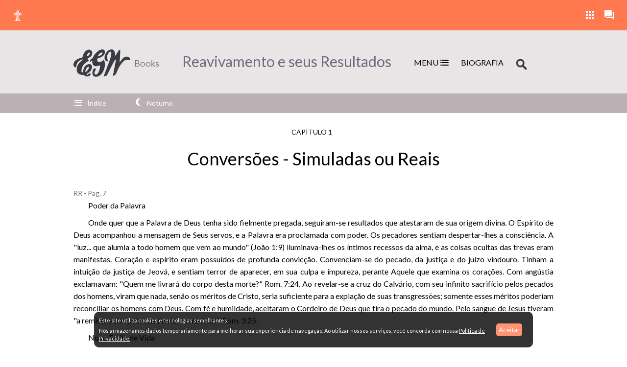

--- FILE ---
content_type: text/html; charset=UTF-8
request_url: http://ellenwhite.cpb.com.br/livro/index/38
body_size: 12220
content:
<!DOCTYPE html>
<html lang="pt-br">
<head>
    <!-- Google Tag Manager -->
    <script>(function(w,d,s,l,i){w[l]=w[l]||[];w[l].push({'gtm.start':
    new Date().getTime(),event:'gtm.js'});var f=d.getElementsByTagName(s)[0],
    j=d.createElement(s),dl=l!='dataLayer'?'&l='+l:'';j.async=true;j.src=
    'https://www.googletagmanager.com/gtm.js?id='+i+dl;f.parentNode.insertBefore(j,f);
    })(window,document,'script','dataLayer','GTM-T6V8S8S');</script>
    <!-- End Google Tag Manager -->    
	<meta http-equiv="Content-Type" content="text/html; charset=utf-8" />	<title>
        		Livro - Reavivamento e seus Resultados | Ellen G. White Books	</title>
    <meta name="description" content="Site Ellen White Books da CPB - Casa Publicadora Brasileira">
    <meta name="keywords" content="Ellen White, Ellen G. White, Ellen Gold White, Livros de Ellen White, pesquisa Livros Ellen White, Biografia Ellen White, CPB, casa publicadora brasileira">
    <meta name="author" content="Heber Aragão">

    <!-- Web Components -->
    <script src="https://passaporte.cpb.com.br/bower_components/webcomponentsjs/webcomponents.min.js"></script>
    <link rel="import" href="https://passaporte.cpb.com.br/barra-global/barra-global.min.html">

	<link href="/favicon.ico" type="image/x-icon" rel="icon" /><link href="/favicon.ico" type="image/x-icon" rel="shortcut icon" />	<link rel="stylesheet" type="text/css" href="/css/style.css"/>
    <script src="/js/jquery.min.js"></script>
	<script src="/js/effects.js"></script>
	<script src="/js/bootstrap.min.js"></script>
</head>
<body class="diurn">
    <!-- Google Tag Manager (noscript) -->
    <noscript><iframe src="https://www.googletagmanager.com/ns.html?id=GTM-T6V8S8S"
    height="0" width="0" style="display:none;visibility:hidden"></iframe></noscript>
    <!-- End Google Tag Manager (noscript) -->

    <!-- Barra Global -->
    <barra-global
  ocultar-usuario
  ocultar-pesquisa>
</barra-global>
    
    <script type="text/javascript">
    $(document).ready(function()
    {
        $('.indice').click(function()
        {
            $('.sumario').show('slow');
        });

        $('.sumario').mouseleave(function(event)
        {
            $('.sumario').hide('slow');
        });
    });
</script>
<div class="primeirobloco">
    <div class="topo-centro">
        <div class="icon">
	<a href="/"><img src="/img/logo.png"></a>
</div>

        <p class="nomelivro">Reavivamento e seus Resultados</p>

        <div class="menuinic">
    <ul class="menu">
        <li>
            <a href="#">MENU&nbsp;<img src="/img/iconmenu.png"></a>
            <ul class="listamenu">
                <li><a href="http://www.cpb.com.br/classificacao/index/29/livros/espirito-de-profecia" target="_blank">Adquira os Livros</a></li>
                            </ul>
        </li>
        <li><a href="#"></a></li>
    </ul>
    <ul class="biografia">
        <li><a href="/biografia" title="Biografia de Ellen White">BIOGRAFIA</a></li>
    </ul>
            <ul>
            <li><a href="/"><img title="Ir para pesquisa" src="/img/lupa.png" width="23" height="23"/></a></li>
        </ul>
    </div>
    </div>
</div>
<div class="segundoblocopg3">
    <div class="topo-centro">
        <ul class="indice">
            <li>
                <img src="/img/iconmenubranco.png"/>Índice
                <ul class="sumario">
                                                        <li>
                        <a href="/livro/index/38/7/19/conversoes---simuladas-ou-reais">
                            Capítulo 1 - Conversões - Simuladas ou Reais                        </a>
                    </li>
                                                        <li>
                        <a href="/livro/index/38/20/29/como-ser-um-cristao-renascido">
                            Capítulo 2 - Como ser um Cristão Renascido                        </a>
                    </li>
                                                        <li>
                        <a href="/livro/index/38/30/33/deus-tambem-tem-regulamentos">
                            Capítulo 3 - Deus Também Tem Regulamentos                        </a>
                    </li>
                                                        <li>
                        <a href="/livro/index/38/34/39/equilibrio-entre-fe-e-obras">
                            Capítulo 4 - Equilíbrio Entre Fé e Obras                        </a>
                    </li>
                                                        <li>
                        <a href="/livro/index/38/40/46/salvo-unicamente-"em-cristo"">
                            Capítulo 5 - Salvo Unicamente "em Cristo"                        </a>
                    </li>
                                                        <li>
                        <a href="/livro/index/38/47/58/cuidado-com-as-imitacoes!">
                            Capítulo 6 - Cuidado com as Imitações!                        </a>
                    </li>
                                                        <li>
                        <a href="/livro/index/38/59/64/e-ainda-uma-luta">
                            Capítulo 7 - É Ainda uma Luta                        </a>
                    </li>
                                </ul>
            </li>
        </ul>
        <ul id="btn-alternar">
            <li>
                <a href="#">
                    <img src="/img/lua.png">
                    <span>Noturno</span>
                </a>
            </li>
        </ul>
            </div>
</div>

<div class="textcompleted">
    <!--<h6>CAPÍTULO 1</h6>-->
            <h6>CAPÍTULO 1</h6>
        <h1>Conversões - Simuladas ou Reais</h1>
    <span>
                
            
        
            
                                                        <span class="num-pagina">RR - Pag. 7</span>

                                            <span class="num-pagina-en">&nbsp;</span>
                    
                
                <p id="7">
                                            Poder da Palavra                                    </p>

                
            
        
            
                
                <p id="7">
                                            Onde quer que a Palavra de Deus tenha sido fielmente pregada, seguiram-se resultados que atestaram de sua origem divina. O Espírito de Deus acompanhou a mensagem de Seus servos, e a Palavra era proclamada com poder. Os pecadores sentiam despertar-lhes a consciência. A "luz... que alumia a todo homem que vem ao mundo" (João 1:9) iluminava-lhes os íntimos recessos da alma, e as coisas ocultas das trevas eram manifestas. Coração e espírito eram possuídos de profunda convicção. Convenciam-se do pecado, da justiça e do juízo vindouro. Tinham a intuição da justiça de Jeová, e sentiam terror de aparecer, em sua culpa e impureza, perante Aquele que examina os corações. Com angústia exclamavam: "Quem me livrará do corpo desta morte?" Rom. 7:24. Ao revelar-se a cruz do Calvário, com seu infinito sacrifício pelos pecados dos homens, viram que nada, senão os méritos de Cristo, seria suficiente para a expiação de suas transgressões; somente esses méritos poderiam reconciliar os homens com Deus. Com fé e humildade, aceitaram o Cordeiro de Deus que tira o pecado do mundo. Pelo sangue de Jesus tiveram "a remissão dos pecados dantes cometidos". Rom. 3:25.                                    </p>

                
            
        
            
                
                <p id="7">
                                            Novo Estilo de Vida                                    </p>

                
            
        
            
                
                <p id="7">
                                            Aquelas pessoas produziram frutos dignos de arrependimento. Creram e foram batizadas, e levantaram-se para                                    </p>

                
            
        
            
                                                            <hr class="separador"/>
                                        <span class="num-pagina">RR - Pag. 8</span>

                                            <span class="num-pagina-en">&nbsp;</span>
                    
                
                <p id="8">
                                            andar em novidade de vida - como novas criaturas em Cristo Jesus; não para se conformarem aos desejos anteriores, mas, pela fé no Filho de Deus, seguir-Lhe os passos, refletir-Lhe o caráter, e purificar-se, assim como Ele é puro. As coisas que antes odiavam, agora amavam; e as que antes amavam, passaram a odiar. Os orgulhosos e presunçosos tornaram-se mansos e humildes de coração. Os vaidosos e arrogantes se fizeram graves e acessíveis. Os profanos se tornaram reverentes, sóbrios os ébrios, os devassos puros. As modas vãs do mundo foram postas de parte. Os cristãos procuravam não o "enfeite... exterior, no frisado dos cabelos, no uso de jóias de ouro, na compostura de vestes, mas o homem encoberto no coração, no incorruptível trajo de um espírito manso e quieto, que é precioso diante de Deus". I Ped. 3:3 e 4.                                    </p>

                
            
        
            
                
                <p id="8">
                                            Os reavivamentos resultaram em profundo exame de coração e humildade. Caracterizavam-se pelos apelos solenes e fervorosos ao pecador, pela terna misericórdia para com a aquisição efetuada pelo sangue de Cristo. Homens e mulheres oravam e lutavam com Deus pela salvação de outros. Os frutos de semelhantes avivamentos eram vistos nas pessoas que não fugiam da renúncia e do sacrifício, mas que se regozijavam de que fossem consideradas dignas de sofrer dificuldade e provação por amor de Cristo. Notava-se uma transformação na vida dos que tinham professado o nome de Jesus. A comunidade se beneficiava por sua influência. ...                                    </p>

                
            
        
            
                
                <p id="8">
                                            Esse é o resultado da obra do Espírito de Deus. Não há prova de genuíno arrependimento a menos que ele opere reforma na vida. Se restitui o penhor, devolve o que tinha roubado, confessa os pecados e ama a Deus e seus semelhantes, o pecador pode estar certo de que encontrou paz com Deus. Foram esses os efeitos que, em anos anteriores, se seguiram às ocasiões de reavivamento espiritual. Julgados pelos seus frutos, sabia-se que eram abençoados por Deus para a salvação dos homens e para reerguimento da humanidade.                                     </p>

                
            
        
            
                                                            <hr class="separador"/>
                                        <span class="num-pagina">RR - Pag. 9</span>

                                            <span class="num-pagina-en">&nbsp;</span>
                    
                
                <p id="9">
                                            Reavivamentos Falsos - Qual a Diferença?                                    </p>

                
            
        
            
                
                <p id="9">
                                            Muitos reavivamentos dos tempos modernos têm, no entanto, apresentado notável contraste com aquelas manifestações de graça divina que nos tempos primitivos se seguiam aos esforços dos servos de Deus. É verdade que se desperta grande interesse, muitos professam conversão, vão às igrejas; não obstante, os resultados não são de molde a autorizar a crença de que houve aumento correspondente da verdadeira vida espiritual. A luz que brilha por algum tempo logo se apaga, deixando as trevas mais densas do que antes.                                    </p>

                
            
        
            
                
                <p id="9">
                                            Avivamentos populares são muitas vezes levados a efeito por meio de apelos à imaginação, despertando-se as emoções, satisfazendo-se o amor ao que é novo e surpreendente. Conversos ganhos dessa maneira têm pouco desejo de ouvir a verdade bíblica, pouco interesse no testemunho dos profetas e apóstolos. A menos que o culto assuma algo de caráter sensacional, não lhes oferece atração. Não é atendida a mensagem que apele para a razão desapaixonada. As claras advertências da Palavra de Deus, que diretamente se referem aos seus interesses eternos, não são tomadas a sério.                                    </p>

                
            
        
            
                
                <p id="9">
                                            Para todo indivíduo verdadeiramente convertido, a relação com Deus e com as coisas eternas será o grande objeto da vida. ... Antes dos juízos finais de Deus caírem sobre a Terra, haverá entre o povo do Senhor tal avivamento da primitiva piedade como não fora testemunhado desde os tempos apostólicos. O Espírito e o poder de Deus serão derramados sobre Seus filhos. Naquele tempo, muitos se separarão das igrejas em que o amor deste mundo suplantou o amor a Deus e a Sua Palavra. Muitos, tanto pastores como leigos, aceitarão alegremente as grandes verdades que Deus providenciou fossem proclamadas no tempo presente a fim de preparar um povo para a segunda vinda do Senhor.                                    </p>

                
            
        
            
                                                            <hr class="separador"/>
                                        <span class="num-pagina">RR - Pag. 10</span>

                                            <span class="num-pagina-en">&nbsp;</span>
                    
                
                <p id="10">
                                            O inimigo das almas deseja atrapalhar esta obra, e antes que chegue o tempo para tal movimento, esforçar-se-á para impedi-la, introduzindo uma contrafação. Nas igrejas que puder colocar sob seu poder sedutor, fará parecer que a bênção especial de Deus foi derramada; se manifestará o que será considerado como grande interesse religioso. Multidões exultarão de que Deus esteja operando maravilhosamente por elas, quando a obra é de outro espírito. Sob o disfarce religioso, Satanás procurará estender sua influência sobre o mundo cristão.                                    </p>

                
            
        
            
                
                <p id="10">
                                            Por que ser Enganado?                                    </p>

                
            
        
            
                
                <p id="10">
                                            Em muitos dos reavivamentos ocorridos durante o último meio século, têm estado a operar, em maior ou menor grau, as mesmas influências que se manifestarão em movimentos mais extensos no futuro. Há um reavivamento apenas emotivo, mistura do verdadeiro com o falso, muito apropriado para desviar. Contudo, ninguém necessita ser enganado. À luz da Palavra de Deus não é difícil determinar a natureza desses movimentos. Onde quer que os homens negligenciem o testemunho da Escritura Sagrada, desviando-se das verdades claras que servem para provar o crente e que exigem a renúncia de si mesmo e a do mundo, podemos estar certos de que ali não é dada a bênção de Deus. E, pela regra que o próprio Cristo deu - "por seus frutos os conhecereis" (Mat. 7:16) - é evidente que esses movimentos não são obra do Espírito de Deus.                                    </p>

                
            
        
            
                
                <p id="10">
                                            Nas verdades de Sua Palavra, Deus deu aos homens a revelação de si mesmo; e a todos os que as aceitam servem de escudo contra os enganos de Satanás. Foi a negligência dessas verdades que abriu a porta aos males que tanto se estão generalizando agora no mundo religioso. Tem-se perdido de vista, em grande parte, a natureza e importância da lei de Deus. Uma concepção errônea do caráter, perpetuidade e vigência da lei divina, tem ocasionado erros quanto à conversão e santificação, resultando                                    </p>

                
            
        
            
                                                            <hr class="separador"/>
                                        <span class="num-pagina">RR - Pag. 11</span>

                                            <span class="num-pagina-en">&nbsp;</span>
                    
                
                <p id="11">
                                            em baixar, na igreja, a norma de piedade. Aqui deve encontrar-se o segredo da falta do Espírito e poder de Deus nos avivamentos de nosso tempo. ...                                    </p>

                
            
        
            
                
                <p id="11">
                                            Pode Ser Mudada a Lei de Deus?                                    </p>

                
            
        
            
                
                <p id="11">
                                            Muitos ensinadores religiosos afirmam que Cristo, pela Sua morte, aboliu a lei e, em virtude disso, estão os homens livres de seus requisitos. Alguns há que a representam como um jugo penoso; e em contraste com a servidão da lei apresentam a liberdade a ser desfrutada sob o evangelho.                                    </p>

                
            
        
            
                
                <p id="11">
                                            Não foi, porém, assim que profetas e apóstolos consideravam a santa lei de Deus. Disse Davi: "Andarei em liberdade, pois busquei os Teus preceitos." Sal. 119:45. O apóstolo Tiago, que escreveu depois da morte de Cristo, refere-se ao Decálogo como a "lei real" (Tia. 2:8) e a "lei perfeita da liberdade". Tia. 1:25. E o autor do Apocalipse, meio século depois da crucifixão, pronuncia uma bênção aos que guardam os Seus mandamentos, "para que tenham direito à árvore da vida e possam entrar na cidade pelas portas". Apoc. 22:14. A declaração de que Cristo por Sua morte aboliu a lei do Pai, não tem fundamento. Se tivesse sido possível mudar a lei ou pô-la de parte, não teria sido necessário que Cristo morresse para salvar o homem da pena do pecado. ...                                    </p>

                
            
        
            
                
                <p id="11">
                                            Separado e Reconciliado                                    </p>

                
            
        
            
                
                <p id="11">
                                            É a obra da conversão e santificação reconciliar os homens com Deus, pondo-os em harmonia com os princípios de Sua lei. No princípio, o homem foi criado à imagem de Deus. Estava em perfeita harmonia com a natureza e com a lei de Deus; os princípios da justiça lhe estavam escritos no coração. O pecado, porém, alienou-o do Criador.                                    </p>

                
            
        
            
                                                            <hr class="separador"/>
                                        <span class="num-pagina">RR - Pag. 12</span>

                                            <span class="num-pagina-en">&nbsp;</span>
                    
                
                <p id="12">
                                            Não mais refletia a imagem divina. O coração estava em guerra com os princípios da lei de Deus. "A inclinação da carne é inimizade contra Deus, pois não é sujeita à lei de Deus, nem, em verdade, o pode ser." Rom. 8:7. Mas "Deus amou o mundo de tal maneira que deu o Seu Filho unigênito" (João 3:16), para que o homem pudesse reconciliar-se com Ele. Mediante os méritos de Cristo a humanidade pode se restabelecer à harmonia com o Criador. O coração deve ser renovado pela graça divina; deve receber nova vida de cima. Essa mudança é o novo nascimento, sem o que, diz Jesus, o homem "não pode ver o reino de Deus". João 3:3.                                    </p>

                
            
        
            
                
                <p id="12">
                                            O primeiro passo na reconciliação com Deus, é a convicção do pecado. "Pecado é a transgressão da lei." I João 3:4. "Pela lei vem o conhecimento do pecado." Rom. 3:20. A fim de ver sua culpa, o pecador deve provar o caráter próprio pela grande norma divina de justiça. É um espelho que mostra a perfeição de um viver justo, habilitando o pecador a discernir seus defeitos de caráter.                                    </p>

                
            
        
            
                
                <p id="12">
                                            A lei revela ao homem os seus pecados, mas não provê remédio. Ao mesmo tempo que promete vida ao obediente, declara que a morte é a conseqüência para o transgressor. Unicamente o evangelho de Cristo o pode livrar da condenação ou contaminação do pecado. Deve ele exercer o arrependimento em relação a Deus, cuja lei transgrediu, e fé em Cristo, seu sacrifício expiatório. Obtém assim "remissão dos pecados dantes cometidos" (Rom. 3:25), e se torna participante da natureza divina. ...                                    </p>

                
            
        
            
                
                <p id="12">
                                            Estaria agora na liberdade de transgredir a lei de Deus? Diz Paulo: "Anulamos, pois, a lei pela fé? De maneira nenhuma! Antes, estabelecemos a lei." Rom. 3:31. "Nós que estamos mortos para o pecado, como viveremos ainda nele?" Rom. 6:2. E João declara: "Este é o amor de Deus: que guardemos os Seus mandamentos; ora, os Seus mandamentos não são penosos." I João 5:3. No novo nascimento o coração é posto em harmonia com Deus, ao colocar-se em conformidade com a Sua lei. Quando essa poderosa transformação se efetua no pecador, passou ele                                    </p>

                
            
        
            
                                                            <hr class="separador"/>
                                        <span class="num-pagina">RR - Pag. 13</span>

                                            <span class="num-pagina-en">&nbsp;</span>
                    
                
                <p id="13">
                                            da morte para a vida, do pecado para a santidade, da transgressão e rebelião para a obediência e lealdade. ...                                    </p>

                
            
        
            
                
                <p id="13">
                                            Santificação - Quem Efetua a Obra?                                    </p>

                
            
        
            
                
                <p id="13">
                                            Teorias errôneas sobre a santificação, procedentes da negligência ou rejeição da lei divina, ocupam lugar preeminente nos movimentos religiosos da época. Essas teorias não somente são falsas no que respeita à doutrina, mas também perigosas nos resultados práticos; e o fato de que estejam tão geralmente alcançando aceitação, torna duplamente essencial que todos tenham clara compreensão do que as Escrituras ensinam a tal respeito.                                    </p>

                
            
        
            
                
                <p id="13">
                                            A verdadeira santificação é doutrina bíblica. O apóstolo Paulo, em carta à igreja de Tessalônica, declara: "Esta é a vontade de Deus, a vossa santificação." I Tess. 4:3. E roga: "E o mesmo Deus de paz vos santifique em tudo." I Tess. 5:23. A Bíblia ensina claramente o que é a santificação, e como deve ser alcançada. O Salvador orou pelos discípulos: "Santifica-os na verdade; a Tua Palavra é a verdade." João 17:17. E Paulo ensina que os crentes devem ser santificados pelo Espírito Santo. (Rom. 15:16.) Qual é a obra do Espírito Santo? Disse Jesus aos discípulos: "Quando vier aquele Espírito da verdade, Ele vos guiará em toda a verdade." João 16:13. E o salmista declara: "Tua lei é a verdade." Sal. 119:142. Pela Palavra e Espírito de Deus se revelam aos homens os grandes princípios de justiça incorporados em Sua lei. E desde que a lei de Deus é santa, justa e boa, e imagem da perfeição divina, segue-se que o caráter formado pela obediência àquela lei será santo. Cristo é um exemplo perfeito de semelhante caráter. Diz Ele: "Eu tenho guardado os mandamentos de Meu Pai." João 15:10. "Eu faço sempre o que Lhe agrada." João 8:29. Os seguidores de Cristo devem tornar-se semelhantes a Ele - pela graça de Deus devem formar caracteres em harmonia com os princípios de Sua santa lei. Isto é santificação bíblica.                                    </p>

                
            
        
            
                                                            <hr class="separador"/>
                                        <span class="num-pagina">RR - Pag. 14</span>

                                            <span class="num-pagina-en">&nbsp;</span>
                    
                
                <p id="14">
                                            Esta obra unicamente pode ser efetuada pela fé em Cristo, pelo poder do Espírito de Deus habitando em nós. Paulo adverte os crentes: "Operai a vossa salvação com temor e tremor; porque Deus é O que opera em vós tanto o querer como o efetuar, segundo a Sua boa vontade." Filip. 2:12 e 13. O cristão sentirá as insinuações do pecado, mas sustentará luta constante contra ele. Aqui é que o auxílio de Cristo é necessário. A fraqueza humana se une à força divina, e a fé exclama: "Graças a Deus, que nos dá a vitória por nosso Senhor Jesus Cristo." I Cor. 15:57.                                    </p>

                
            
        
            
                
                <p id="14">
                                            As Escrituras claramente revelam que a obra da santificação é progressiva. Quando na conversão o pecador acha paz com Deus mediante o sangue expiatório, apenas iniciou a vida cristã. Deve agora aperfeiçoar-se; crescer até "à medida da estatura completa de Cristo". Efés. 4:13. ...                                    </p>

                
            
        
            
                
                <p id="14">
                                            Não Há Lugar Para Arrogância                                    </p>

                
            
        
            
                
                <p id="14">
                                            Os que experimentam a santificação bíblica manifestarão um espírito de humildade. Como Moisés, depois de contemplarem a augusta e majestosa santidade, vêem a sua própria indignidade contrastando com a pureza e excelsa perfeição do Ser infinito.                                    </p>

                
            
        
            
                
                <p id="14">
                                            O profeta Daniel é um exemplo da verdadeira santificação. Seus longos anos foram cheios de nobre serviço a Seu Mestre. Foi um homem "mui desejado" do Céu. Dan. 10:11. Todavia, ao invés de ter a pretensão de ser puro e santo, este honrado profeta, quando pleiteava perante Deus em prol de seu povo, identificou-se com os que positivamente eram pecadores em Israel: "Não lançamos as nossas súplicas perante a Tua face fiados em nossas justiças, mas em Tuas muitas misericórdias. ... Pecamos; procedemos impiamente." Dan. 9:18 e 15. Declara ele: "Estando eu ainda falando, e orando, e confessando o meu pecado e o pecado do meu povo." Dan. 9:20.                                    </p>

                
            
        
            
                                                            <hr class="separador"/>
                                        <span class="num-pagina">RR - Pag. 15</span>

                                            <span class="num-pagina-en">&nbsp;</span>
                    
                
                <p id="15">
                                            Quando Jó ouviu, do redemoinho, a voz do Senhor, exclamou: "Por isso, me abomino e me arrependo no pó e na cinza." Jó 42:6. Foi quando Isaías viu a glória do Senhor e ouviu os querubins a clamar - "Santo, Santo, Santo é o Senhor dos exércitos" - que exclamou: "Ai de mim, que vou perecendo!" Isa. 6:3 e 5. Arrebatado ao terceiro Céu, Paulo ouviu coisas que não era possível ao homem proferir, e fala de si mesmo como "o mínimo de todos os santos." Efés. 3:8. (II Cor. 12:2-4.) Foi o amado João, que se reclinou ao peito de Jesus, e Lhe contemplou a glória, que caiu como morto aos pés de um anjo. (Apoc. 1:17.)                                    </p>

                
            
        
            
                
                <p id="15">
                                            Não pode haver exaltação própria, orgulhosa pretensão à liberdade do pecado, por parte dos que andam à sombra da cruz do Calvário. Sentem eles que foi seu pecado o causador da agonia que quebrantou o coração do Filho de Deus, e este pensamento os levará à humilhação própria. Os que mais perto vivem de Jesus, mais claramente discernem a fragilidade e pecaminosidade do ser humano, e sua única esperança está nos méritos de um Salvador crucificado e ressurgido.                                    </p>

                
            
        
            
                
                <p id="15">
                                            Santificação Falsa - Basta "Crer Tão-somente"?                                    </p>

                
            
        
            
                
                <p id="15">
                                            A santificação que ora adquire preeminência no mundo religioso, traz consigo o espírito de exaltação própria e o desrespeito pela lei de Deus, que a estigmatizam como estranha a religião da Escritura Sagrada. Seus defensores ensinam que a santificação é obra instantânea, pela qual, mediante a fé apenas, alcançam perfeita santidade. "Crede tão-somente," dizem, "e a bênção será vossa." Nenhum outro esforço, por parte do que recebe, se pressupõe necessário. Ao mesmo tempo negam a autoridade da lei de Deus, insistindo em que estão livres da obrigação de guardar os mandamentos. Mas é possível aos homens ser santos, de acordo com a vontade e caráter de Deus, sem ficar em harmonia com os princípios que são a expressão                                    </p>

                
            
        
            
                                                            <hr class="separador"/>
                                        <span class="num-pagina">RR - Pag. 16</span>

                                            <span class="num-pagina-en">&nbsp;</span>
                    
                
                <p id="16">
                                            de Sua natureza e vontade, e que mostram o que Lhe é agradável?                                    </p>

                
            
        
            
                
                <p id="16">
                                            O desejo de uma religião fácil, que não exija esforço, renúncia, nem ruptura com as loucuras do mundo, tem tornado popular a doutrina da fé, e da fé somente; mas que diz a Palavra de Deus? Declara o apóstolo Tiago: "Meus irmãos, que aproveita se alguém disser que tem fé e não tiver as obras? Porventura, a fé pode salvá-lo? Mas, ó homem vão, queres tu saber que a fé sem as obras é morta? Porventura Abraão, o nosso pai, não foi justificado pelas obras, quando ofereceu sobre o altar o seu filho Isaque? Bem vês que a fé cooperou com as suas obras e que, pelas obras, a fé foi aperfeiçoada. Vedes, então, que o homem é justificado pelas obras e não somente pela fé." Tia. 2:14, 20-22 e 24.                                    </p>

                
            
        
            
                
                <p id="16">
                                            O testemunho da Palavra de Deus é contra esta perigosa doutrina da fé sem as obras. Não é fé pretender o favor do Céu sem cumprir as condições necessárias para que a graça seja concedida: é presunção; pois que a fé genuína se fundamenta nas promessas e disposições das Escrituras.                                    </p>

                
            
        
            
                
                <p id="16">
                                            Ninguém se engane com a crença de que pode tornar-se santo enquanto voluntariamente transgride um dos mandamentos de Deus. Um pecado cometido deliberadamente faz silenciar a voz testemunhadora do Espírito e separa a pessoa de Deus. ... Conquanto João em suas epístolas trate tão amplamente do amor, não hesita, todavia, em revelar o verdadeiro caráter dessa classe de pessoas que pretende ser santificada ao mesmo tempo em que vive a transgredir a lei de Deus. "Aquele que diz: Eu conheço-O e não guarda os Seus mandamentos é mentiroso, e nele não está a verdade. Mas qualquer que guarda a Sua Palavra, o amor de Deus está nele verdadeiramente aperfeiçoado." I João 2:4 e 5. Esta é a pedra de toque de toda profissão de fé. Não podemos atribuir santidade a qualquer pessoa sem julgá-la pela medida da única norma divina de santidade, no Céu e na Terra. ...                                    </p>

                
            
        
            
                                                            <hr class="separador"/>
                                        <span class="num-pagina">RR - Pag. 17</span>

                                            <span class="num-pagina-en">&nbsp;</span>
                    
                
                <p id="17">
                                            E a alegação de estarem sem pecado é em si mesma evidência de que aquele que a alimenta longe está de ser santo. É porque não tem nenhuma concepção verdadeira da infinita pureza e santidade de Deus, ou do que devem ser os que se hão de harmonizar com Seu caráter; é porque não apreendeu o verdadeiro conceito da pureza e suprema beleza moral de Jesus, bem como da malignidade e horror do pecado, que o homem pode considerar-se santo. Quanto maior a distância entre ele e Cristo, e quanto mais impróprias forem suas concepções do caráter e requisitos divinos, tanto mais justo parecerá a seus próprios olhos.                                    </p>

                
            
        
            
                
                <p id="17">
                                            Santificação - Entrega Total                                    </p>

                
            
        
            
                
                <p id="17">
                                            A santificação apresentada nas Escrituras compreende o ser inteiro: espírito, alma e corpo. Paulo orou pelos tessalonicenses para que todo o seu espírito, e alma, e corpo fossem "plenamente conservados irrepreensíveis para a vinda de nosso Senhor Jesus Cristo". I Tess. 5:23. Outra vez escreve ele aos crentes: "Rogo-vos, pois, irmãos, pela compaixão de Deus, que apresenteis o vosso corpo em sacrifício vivo, santo e agradável a Deus." Rom. 12:1. No tempo do antigo Israel, toda oferta trazida como sacrifício a Deus era cuidadosamente examinada. Se se descobria qualquer defeito no animal apresentado, era rejeitado; pois Deus ordenara que a oferta fosse "sem mancha". Assim se ordena aos cristãos que apresentem o corpo "em sacrifício vivo, santo e agradável a Deus". A fim de fazerem isto, todas as faculdades devem ser conservadas na melhor condição possível. Todo uso ou costume que enfraqueça a força física ou mental, inabilita o homem para o serviço de seu Criador.                                    </p>

                
            
        
            
                
                <p id="17">
                                            E agradar-Se-á Deus com qualquer coisa que seja menos do que o melhor que podemos oferecer? Disse Cristo: "Amarás o Senhor, teu Deus, de todo o teu coração." Mat. 22:37. Os que amam a Deus de todo o coração, desejarão prestar-Lhe                                    </p>

                
            
        
            
                                                            <hr class="separador"/>
                                        <span class="num-pagina">RR - Pag. 18</span>

                                            <span class="num-pagina-en">&nbsp;</span>
                    
                
                <p id="18">
                                            o melhor serviço de sua vida, e estarão constantemente procurando pôr toda faculdade do ser em harmonia com as leis que os tornarão aptos a fazer a Sua vontade. ...                                    </p>

                
            
        
            
                
                <p id="18">
                                            Vida Transformada                                    </p>

                
            
        
            
                
                <p id="18">
                                            O mundo está entregue à satisfação de si mesmo. "A concupiscência da carne, a concupiscência dos olhos e a soberba da vida" (I João 2:16), dominam as massas populares. Os seguidores de Cristo, porém, possuem uma vocação mais elevada. ...                                    </p>

                
            
        
            
                
                <p id="18">
                                            Aos que satisfazem as condições: "Saí do meio deles, e apartai-vos, ... e não toqueis nada imundo", a promessa de Deus é: "Eu vos receberei; e Eu serei para vós Pai, e vós sereis para Mim filhos e filhas, diz o Senhor todo-poderoso." II Cor. 6:17 e 18. É privilégio e dever de todo cristão ter uma experiência rica e abundante nas coisas de Deus. ... Os brilhantes raios do Sol da Justiça resplandecem nos servos de Deus, e devem estes refletir os seus raios. Assim como as estrelas nos falam de uma grande luz no céu, com cuja glória refulgem, assim também os cristãos devem tornar manifesto que há no trono do Universo um Deus, cujo caráter é digno de louvor e imitação. As graças de Seu Espírito, a pureza e santidade de Seu caráter, manifestar-se-ão em Suas testemunhas. ...                                    </p>

                
            
        
            
                
                <p id="18">
                                            Não Mais Condenado                                    </p>

                
            
        
            
                
                <p id="18">
                                            Posto que a vida do cristão deva ser caracterizada pela humildade, não deve assinalar-se pela tristeza e depreciação de si mesmo. É privilégio de cada um viver de tal maneira que Deus o aprove e abençoe. Não é da vontade de nosso Pai celestial que sempre estejamos sob condenação e trevas. O andar cabisbaixo e com o coração cheio de preocupações não constitui prova de verdadeira humildade. Podemos ir a Jesus e ser purificados, permanecendo diante da lei sem opróbrio e remorsos.                                    </p>

                
            
        
            
                                                            <hr class="separador"/>
                                        <span class="num-pagina">RR - Pag. 19</span>

                                            <span class="num-pagina-en">&nbsp;</span>
                    
                
                <p id="19">
                                            "Nenhuma condenação há para os que estão em Cristo Jesus, que não andam segundo a carne, mas segundo o Espírito." Rom. 8:1.                                    </p>

                
            
        
            
                
                <p id="19">
                                            Por meio de Jesus os decaídos filhos de Adão se tornam "filhos de Deus". "Assim O que santifica como os que são santificados, são todos de um; por cuja causa não Se envergonha de lhes chamar irmãos." Heb. 2:11. A vida cristã deve ser de fé, vitória e alegria em Deus. "Todo o que é nascido de Deus vence o mundo; e esta é a vitória que vence o mundo: a nossa fé." I João 5:4. Com acerto disse Neemias, servo de Deus: "A alegria do Senhor é a vossa força." Nee. 8:10. E Paulo diz: "Regozijai-vos, sempre, no Senhor; outra vez digo: regozijai-vos." Filip. 4:4. "Regozijai-vos sempre. Orai sem cessar. Em tudo dai graças, porque esta é a vontade de Deus em Cristo Jesus para convosco." I Tess. 5:16-18.                                    </p>

                
            
        
            
                
                <p id="19">
                                            São estes os frutos da conversão e santificação bíblica.                                    </p>

                
            
            </span>
</div>

<div class="proximocap-div">

    
                        <a href="/livro/index/38/20/29/como-ser-um-cristao-renascido" class="proximocap">Próximo Capítulo >> </a>
    </div>

<footer class="faixa">
    <p>© 2026 Casa Publicadora Brasileira. Todos os direitos reservados.</p>
</footer>

    </body>
</html>


--- FILE ---
content_type: text/html
request_url: https://passaporte.cpb.com.br/barra-global/barra-global.min.html
body_size: 136727
content:
<html><head><!--
  @license
  Copyright (c) 2016 The Polymer Project Authors. All rights reserved.
  This code may only be used under the BSD style license found at http://polymer.github.io/LICENSE.txt
  The complete set of authors may be found at http://polymer.github.io/AUTHORS.txt
  The complete set of contributors may be found at http://polymer.github.io/CONTRIBUTORS.txt
  Code distributed by Google as part of the polymer project is also
  subject to an additional IP rights grant found at http://polymer.github.io/PATENTS.txt
  --><!--
  @license
  Copyright (c) 2014 The Polymer Project Authors. All rights reserved.
  This code may only be used under the BSD style license found at http://polymer.github.io/LICENSE.txt
  The complete set of authors may be found at http://polymer.github.io/AUTHORS.txt
  The complete set of contributors may be found at http://polymer.github.io/CONTRIBUTORS.txt
  Code distributed by Google as part of the polymer project is also
  subject to an additional IP rights grant found at http://polymer.github.io/PATENTS.txt
  --><!--
  @license
  Copyright (c) 2015 The Polymer Project Authors. All rights reserved.
  This code may only be used under the BSD style license found at http://polymer.github.io/LICENSE.txt
  The complete set of authors may be found at http://polymer.github.io/AUTHORS.txt
  The complete set of contributors may be found at http://polymer.github.io/CONTRIBUTORS.txt
  Code distributed by Google as part of the polymer project is also
  subject to an additional IP rights grant found at http://polymer.github.io/PATENTS.txt
  --><meta charset="UTF-8">
  
  </head><body><div hidden="" by-vulcanize=""><script>(function () {
  function resolve() {
  document.body.removeAttribute('unresolved');
  }
  if (window.WebComponents) {
  addEventListener('WebComponentsReady', resolve);
  } else {
  if (document.readyState === 'interactive' || document.readyState === 'complete') {
  resolve();
  } else {
  addEventListener('DOMContentLoaded', resolve);
  }
  }
  }());window.Polymer = {
  Settings: function () {
  var settings = window.Polymer || {};
  if (!settings.noUrlSettings) {
  var parts = location.search.slice(1).split('&');
  for (var i = 0, o; i < parts.length && (o = parts[i]); i++) {
  o = o.split('=');
  o[0] && (settings[o[0]] = o[1] || true);
  }
  }
  settings.wantShadow = settings.dom === 'shadow';
  settings.hasShadow = Boolean(Element.prototype.createShadowRoot);
  settings.nativeShadow = settings.hasShadow && !window.ShadowDOMPolyfill;
  settings.useShadow = settings.wantShadow && settings.hasShadow;
  settings.hasNativeImports = Boolean('import' in document.createElement('link'));
  settings.useNativeImports = settings.hasNativeImports;
  settings.useNativeCustomElements = !window.CustomElements || window.CustomElements.useNative;
  settings.useNativeShadow = settings.useShadow && settings.nativeShadow;
  settings.usePolyfillProto = !settings.useNativeCustomElements && !Object.__proto__;
  settings.hasNativeCSSProperties = !navigator.userAgent.match('AppleWebKit/601') && window.CSS && CSS.supports && CSS.supports('box-shadow', '0 0 0 var(--foo)');
  settings.useNativeCSSProperties = settings.hasNativeCSSProperties && settings.lazyRegister && settings.useNativeCSSProperties;
  return settings;
  }()
  };(function () {
  var userPolymer = window.Polymer;
  window.Polymer = function (prototype) {
  if (typeof prototype === 'function') {
  prototype = prototype.prototype;
  }
  if (!prototype) {
  prototype = {};
  }
  var factory = desugar(prototype);
  prototype = factory.prototype;
  var options = { prototype: prototype };
  if (prototype.extends) {
  options.extends = prototype.extends;
  }
  Polymer.telemetry._registrate(prototype);
  document.registerElement(prototype.is, options);
  return factory;
  };
  var desugar = function (prototype) {
  var base = Polymer.Base;
  if (prototype.extends) {
  base = Polymer.Base._getExtendedPrototype(prototype.extends);
  }
  prototype = Polymer.Base.chainObject(prototype, base);
  prototype.registerCallback();
  return prototype.constructor;
  };
  if (userPolymer) {
  for (var i in userPolymer) {
  Polymer[i] = userPolymer[i];
  }
  }
  Polymer.Class = desugar;
  }());
  Polymer.telemetry = {
  registrations: [],
  _regLog: function (prototype) {
  console.log('[' + prototype.is + ']: registered');
  },
  _registrate: function (prototype) {
  this.registrations.push(prototype);
  Polymer.log && this._regLog(prototype);
  },
  dumpRegistrations: function () {
  this.registrations.forEach(this._regLog);
  }
  };Object.defineProperty(window, 'currentImport', {
  enumerable: true,
  configurable: true,
  get: function () {
  return (document._currentScript || document.currentScript).ownerDocument;
  }
  });Polymer.RenderStatus = {
  _ready: false,
  _callbacks: [],
  whenReady: function (cb) {
  if (this._ready) {
  cb();
  } else {
  this._callbacks.push(cb);
  }
  },
  _makeReady: function () {
  this._ready = true;
  for (var i = 0; i < this._callbacks.length; i++) {
  this._callbacks[i]();
  }
  this._callbacks = [];
  },
  _catchFirstRender: function () {
  requestAnimationFrame(function () {
  Polymer.RenderStatus._makeReady();
  });
  },
  _afterNextRenderQueue: [],
  _waitingNextRender: false,
  afterNextRender: function (element, fn, args) {
  this._watchNextRender();
  this._afterNextRenderQueue.push([
  element,
  fn,
  args
  ]);
  },
  hasRendered: function () {
  return this._ready;
  },
  _watchNextRender: function () {
  if (!this._waitingNextRender) {
  this._waitingNextRender = true;
  var fn = function () {
  Polymer.RenderStatus._flushNextRender();
  };
  if (!this._ready) {
  this.whenReady(fn);
  } else {
  requestAnimationFrame(fn);
  }
  }
  },
  _flushNextRender: function () {
  var self = this;
  setTimeout(function () {
  self._flushRenderCallbacks(self._afterNextRenderQueue);
  self._afterNextRenderQueue = [];
  self._waitingNextRender = false;
  });
  },
  _flushRenderCallbacks: function (callbacks) {
  for (var i = 0, h; i < callbacks.length; i++) {
  h = callbacks[i];
  h[1].apply(h[0], h[2] || Polymer.nar);
  }
  }
  };
  if (window.HTMLImports) {
  HTMLImports.whenReady(function () {
  Polymer.RenderStatus._catchFirstRender();
  });
  } else {
  Polymer.RenderStatus._catchFirstRender();
  }
  Polymer.ImportStatus = Polymer.RenderStatus;
  Polymer.ImportStatus.whenLoaded = Polymer.ImportStatus.whenReady;(function () {
  'use strict';
  var settings = Polymer.Settings;
  Polymer.Base = {
  __isPolymerInstance__: true,
  _addFeature: function (feature) {
  this.extend(this, feature);
  },
  registerCallback: function () {
  if (settings.lazyRegister === 'max') {
  if (this.beforeRegister) {
  this.beforeRegister();
  }
  } else {
  this._desugarBehaviors();
  this._doBehavior('beforeRegister');
  }
  this._registerFeatures();
  if (!settings.lazyRegister) {
  this.ensureRegisterFinished();
  }
  },
  createdCallback: function () {
  if (!this.__hasRegisterFinished) {
  this._ensureRegisterFinished(this.__proto__);
  }
  Polymer.telemetry.instanceCount++;
  this.root = this;
  this._doBehavior('created');
  this._initFeatures();
  },
  ensureRegisterFinished: function () {
  this._ensureRegisterFinished(this);
  },
  _ensureRegisterFinished: function (proto) {
  if (proto.__hasRegisterFinished !== proto.is || !proto.is) {
  if (settings.lazyRegister === 'max') {
  proto._desugarBehaviors();
  proto._doBehaviorOnly('beforeRegister');
  }
  proto.__hasRegisterFinished = proto.is;
  if (proto._finishRegisterFeatures) {
  proto._finishRegisterFeatures();
  }
  proto._doBehavior('registered');
  if (settings.usePolyfillProto && proto !== this) {
  proto.extend(this, proto);
  }
  }
  },
  attachedCallback: function () {
  var self = this;
  Polymer.RenderStatus.whenReady(function () {
  self.isAttached = true;
  self._doBehavior('attached');
  });
  },
  detachedCallback: function () {
  var self = this;
  Polymer.RenderStatus.whenReady(function () {
  self.isAttached = false;
  self._doBehavior('detached');
  });
  },
  attributeChangedCallback: function (name, oldValue, newValue) {
  this._attributeChangedImpl(name);
  this._doBehavior('attributeChanged', [
  name,
  oldValue,
  newValue
  ]);
  },
  _attributeChangedImpl: function (name) {
  this._setAttributeToProperty(this, name);
  },
  extend: function (target, source) {
  if (target && source) {
  var n$ = Object.getOwnPropertyNames(source);
  for (var i = 0, n; i < n$.length && (n = n$[i]); i++) {
  this.copyOwnProperty(n, source, target);
  }
  }
  return target || source;
  },
  mixin: function (target, source) {
  for (var i in source) {
  target[i] = source[i];
  }
  return target;
  },
  copyOwnProperty: function (name, source, target) {
  var pd = Object.getOwnPropertyDescriptor(source, name);
  if (pd) {
  Object.defineProperty(target, name, pd);
  }
  },
  _logger: function (level, args) {
  if (args.length === 1 && Array.isArray(args[0])) {
  args = args[0];
  }
  switch (level) {
  case 'log':
  case 'warn':
  case 'error':
  console[level].apply(console, args);
  break;
  }
  },
  _log: function () {
  var args = Array.prototype.slice.call(arguments, 0);
  this._logger('log', args);
  },
  _warn: function () {
  var args = Array.prototype.slice.call(arguments, 0);
  this._logger('warn', args);
  },
  _error: function () {
  var args = Array.prototype.slice.call(arguments, 0);
  this._logger('error', args);
  },
  _logf: function () {
  return this._logPrefix.concat(this.is).concat(Array.prototype.slice.call(arguments, 0));
  }
  };
  Polymer.Base._logPrefix = function () {
  var color = window.chrome && !/edge/i.test(navigator.userAgent) || /firefox/i.test(navigator.userAgent);
  return color ? [
  '%c[%s::%s]:',
  'font-weight: bold; background-color:#EEEE00;'
  ] : ['[%s::%s]:'];
  }();
  Polymer.Base.chainObject = function (object, inherited) {
  if (object && inherited && object !== inherited) {
  if (!Object.__proto__) {
  object = Polymer.Base.extend(Object.create(inherited), object);
  }
  object.__proto__ = inherited;
  }
  return object;
  };
  Polymer.Base = Polymer.Base.chainObject(Polymer.Base, HTMLElement.prototype);
  if (window.CustomElements) {
  Polymer.instanceof = CustomElements.instanceof;
  } else {
  Polymer.instanceof = function (obj, ctor) {
  return obj instanceof ctor;
  };
  }
  Polymer.isInstance = function (obj) {
  return Boolean(obj && obj.__isPolymerInstance__);
  };
  Polymer.telemetry.instanceCount = 0;
  }());(function () {
  var modules = {};
  var lcModules = {};
  var findModule = function (id) {
  return modules[id] || lcModules[id.toLowerCase()];
  };
  var DomModule = function () {
  return document.createElement('dom-module');
  };
  DomModule.prototype = Object.create(HTMLElement.prototype);
  Polymer.Base.extend(DomModule.prototype, {
  constructor: DomModule,
  createdCallback: function () {
  this.register();
  },
  register: function (id) {
  id = id || this.id || this.getAttribute('name') || this.getAttribute('is');
  if (id) {
  this.id = id;
  modules[id] = this;
  lcModules[id.toLowerCase()] = this;
  }
  },
  import: function (id, selector) {
  if (id) {
  var m = findModule(id);
  if (!m) {
  forceDomModulesUpgrade();
  m = findModule(id);
  }
  if (m && selector) {
  m = m.querySelector(selector);
  }
  return m;
  }
  }
  });
  var cePolyfill = window.CustomElements && !CustomElements.useNative;
  document.registerElement('dom-module', DomModule);
  function forceDomModulesUpgrade() {
  if (cePolyfill) {
  var script = document._currentScript || document.currentScript;
  var doc = script && script.ownerDocument || document;
  var modules = doc.querySelectorAll('dom-module');
  for (var i = modules.length - 1, m; i >= 0 && (m = modules[i]); i--) {
  if (m.__upgraded__) {
  return;
  } else {
  CustomElements.upgrade(m);
  }
  }
  }
  }
  }());Polymer.Base._addFeature({
  _prepIs: function () {
  if (!this.is) {
  var module = (document._currentScript || document.currentScript).parentNode;
  if (module.localName === 'dom-module') {
  var id = module.id || module.getAttribute('name') || module.getAttribute('is');
  this.is = id;
  }
  }
  if (this.is) {
  this.is = this.is.toLowerCase();
  }
  }
  });Polymer.Base._addFeature({
  behaviors: [],
  _desugarBehaviors: function () {
  if (this.behaviors.length) {
  this.behaviors = this._desugarSomeBehaviors(this.behaviors);
  }
  },
  _desugarSomeBehaviors: function (behaviors) {
  var behaviorSet = [];
  behaviors = this._flattenBehaviorsList(behaviors);
  for (var i = behaviors.length - 1; i >= 0; i--) {
  var b = behaviors[i];
  if (behaviorSet.indexOf(b) === -1) {
  this._mixinBehavior(b);
  behaviorSet.unshift(b);
  }
  }
  return behaviorSet;
  },
  _flattenBehaviorsList: function (behaviors) {
  var flat = [];
  for (var i = 0; i < behaviors.length; i++) {
  var b = behaviors[i];
  if (b instanceof Array) {
  flat = flat.concat(this._flattenBehaviorsList(b));
  } else if (b) {
  flat.push(b);
  } else {
  this._warn(this._logf('_flattenBehaviorsList', 'behavior is null, check for missing or 404 import'));
  }
  }
  return flat;
  },
  _mixinBehavior: function (b) {
  var n$ = Object.getOwnPropertyNames(b);
  for (var i = 0, n; i < n$.length && (n = n$[i]); i++) {
  if (!Polymer.Base._behaviorProperties[n] && !this.hasOwnProperty(n)) {
  this.copyOwnProperty(n, b, this);
  }
  }
  },
  _prepBehaviors: function () {
  this._prepFlattenedBehaviors(this.behaviors);
  },
  _prepFlattenedBehaviors: function (behaviors) {
  for (var i = 0, l = behaviors.length; i < l; i++) {
  this._prepBehavior(behaviors[i]);
  }
  this._prepBehavior(this);
  },
  _doBehavior: function (name, args) {
  for (var i = 0; i < this.behaviors.length; i++) {
  this._invokeBehavior(this.behaviors[i], name, args);
  }
  this._invokeBehavior(this, name, args);
  },
  _doBehaviorOnly: function (name, args) {
  for (var i = 0; i < this.behaviors.length; i++) {
  this._invokeBehavior(this.behaviors[i], name, args);
  }
  },
  _invokeBehavior: function (b, name, args) {
  var fn = b[name];
  if (fn) {
  fn.apply(this, args || Polymer.nar);
  }
  },
  _marshalBehaviors: function () {
  for (var i = 0; i < this.behaviors.length; i++) {
  this._marshalBehavior(this.behaviors[i]);
  }
  this._marshalBehavior(this);
  }
  });
  Polymer.Base._behaviorProperties = {
  hostAttributes: true,
  beforeRegister: true,
  registered: true,
  properties: true,
  observers: true,
  listeners: true,
  created: true,
  attached: true,
  detached: true,
  attributeChanged: true,
  ready: true
  };Polymer.Base._addFeature({
  _getExtendedPrototype: function (tag) {
  return this._getExtendedNativePrototype(tag);
  },
  _nativePrototypes: {},
  _getExtendedNativePrototype: function (tag) {
  var p = this._nativePrototypes[tag];
  if (!p) {
  var np = this.getNativePrototype(tag);
  p = this.extend(Object.create(np), Polymer.Base);
  this._nativePrototypes[tag] = p;
  }
  return p;
  },
  getNativePrototype: function (tag) {
  return Object.getPrototypeOf(document.createElement(tag));
  }
  });Polymer.Base._addFeature({
  _prepConstructor: function () {
  this._factoryArgs = this.extends ? [
  this.extends,
  this.is
  ] : [this.is];
  var ctor = function () {
  return this._factory(arguments);
  };
  if (this.hasOwnProperty('extends')) {
  ctor.extends = this.extends;
  }
  Object.defineProperty(this, 'constructor', {
  value: ctor,
  writable: true,
  configurable: true
  });
  ctor.prototype = this;
  },
  _factory: function (args) {
  var elt = document.createElement.apply(document, this._factoryArgs);
  if (this.factoryImpl) {
  this.factoryImpl.apply(elt, args);
  }
  return elt;
  }
  });Polymer.nob = Object.create(null);
  Polymer.Base._addFeature({
  properties: {},
  getPropertyInfo: function (property) {
  var info = this._getPropertyInfo(property, this.properties);
  if (!info) {
  for (var i = 0; i < this.behaviors.length; i++) {
  info = this._getPropertyInfo(property, this.behaviors[i].properties);
  if (info) {
  return info;
  }
  }
  }
  return info || Polymer.nob;
  },
  _getPropertyInfo: function (property, properties) {
  var p = properties && properties[property];
  if (typeof p === 'function') {
  p = properties[property] = { type: p };
  }
  if (p) {
  p.defined = true;
  }
  return p;
  },
  _prepPropertyInfo: function () {
  this._propertyInfo = {};
  for (var i = 0; i < this.behaviors.length; i++) {
  this._addPropertyInfo(this._propertyInfo, this.behaviors[i].properties);
  }
  this._addPropertyInfo(this._propertyInfo, this.properties);
  this._addPropertyInfo(this._propertyInfo, this._propertyEffects);
  },
  _addPropertyInfo: function (target, source) {
  if (source) {
  var t, s;
  for (var i in source) {
  t = target[i];
  s = source[i];
  if (i[0] === '_' && !s.readOnly) {
  continue;
  }
  if (!target[i]) {
  target[i] = {
  type: typeof s === 'function' ? s : s.type,
  readOnly: s.readOnly,
  attribute: Polymer.CaseMap.camelToDashCase(i)
  };
  } else {
  if (!t.type) {
  t.type = s.type;
  }
  if (!t.readOnly) {
  t.readOnly = s.readOnly;
  }
  }
  }
  }
  }
  });Polymer.CaseMap = {
  _caseMap: {},
  _rx: {
  dashToCamel: /-[a-z]/g,
  camelToDash: /([A-Z])/g
  },
  dashToCamelCase: function (dash) {
  return this._caseMap[dash] || (this._caseMap[dash] = dash.indexOf('-') < 0 ? dash : dash.replace(this._rx.dashToCamel, function (m) {
  return m[1].toUpperCase();
  }));
  },
  camelToDashCase: function (camel) {
  return this._caseMap[camel] || (this._caseMap[camel] = camel.replace(this._rx.camelToDash, '-$1').toLowerCase());
  }
  };Polymer.Base._addFeature({
  _addHostAttributes: function (attributes) {
  if (!this._aggregatedAttributes) {
  this._aggregatedAttributes = {};
  }
  if (attributes) {
  this.mixin(this._aggregatedAttributes, attributes);
  }
  },
  _marshalHostAttributes: function () {
  if (this._aggregatedAttributes) {
  this._applyAttributes(this, this._aggregatedAttributes);
  }
  },
  _applyAttributes: function (node, attr$) {
  for (var n in attr$) {
  if (!this.hasAttribute(n) && n !== 'class') {
  var v = attr$[n];
  this.serializeValueToAttribute(v, n, this);
  }
  }
  },
  _marshalAttributes: function () {
  this._takeAttributesToModel(this);
  },
  _takeAttributesToModel: function (model) {
  if (this.hasAttributes()) {
  for (var i in this._propertyInfo) {
  var info = this._propertyInfo[i];
  if (this.hasAttribute(info.attribute)) {
  this._setAttributeToProperty(model, info.attribute, i, info);
  }
  }
  }
  },
  _setAttributeToProperty: function (model, attribute, property, info) {
  if (!this._serializing) {
  property = property || Polymer.CaseMap.dashToCamelCase(attribute);
  info = info || this._propertyInfo && this._propertyInfo[property];
  if (info && !info.readOnly) {
  var v = this.getAttribute(attribute);
  model[property] = this.deserialize(v, info.type);
  }
  }
  },
  _serializing: false,
  reflectPropertyToAttribute: function (property, attribute, value) {
  this._serializing = true;
  value = value === undefined ? this[property] : value;
  this.serializeValueToAttribute(value, attribute || Polymer.CaseMap.camelToDashCase(property));
  this._serializing = false;
  },
  serializeValueToAttribute: function (value, attribute, node) {
  var str = this.serialize(value);
  node = node || this;
  if (str === undefined) {
  node.removeAttribute(attribute);
  } else {
  node.setAttribute(attribute, str);
  }
  },
  deserialize: function (value, type) {
  switch (type) {
  case Number:
  value = Number(value);
  break;
  case Boolean:
  value = value != null;
  break;
  case Object:
  try {
  value = JSON.parse(value);
  } catch (x) {
  }
  break;
  case Array:
  try {
  value = JSON.parse(value);
  } catch (x) {
  value = null;
  console.warn('Polymer::Attributes: couldn`t decode Array as JSON');
  }
  break;
  case Date:
  value = new Date(value);
  break;
  case String:
  default:
  break;
  }
  return value;
  },
  serialize: function (value) {
  switch (typeof value) {
  case 'boolean':
  return value ? '' : undefined;
  case 'object':
  if (value instanceof Date) {
  return value.toString();
  } else if (value) {
  try {
  return JSON.stringify(value);
  } catch (x) {
  return '';
  }
  }
  default:
  return value != null ? value : undefined;
  }
  }
  });Polymer.version = "1.7.0";Polymer.Base._addFeature({
  _registerFeatures: function () {
  this._prepIs();
  this._prepBehaviors();
  this._prepConstructor();
  this._prepPropertyInfo();
  },
  _prepBehavior: function (b) {
  this._addHostAttributes(b.hostAttributes);
  },
  _marshalBehavior: function (b) {
  },
  _initFeatures: function () {
  this._marshalHostAttributes();
  this._marshalBehaviors();
  }
  });</script><script>Polymer.Base._addFeature({
  _prepTemplate: function () {
  if (this._template === undefined) {
  this._template = Polymer.DomModule.import(this.is, 'template');
  }
  if (this._template && this._template.hasAttribute('is')) {
  this._warn(this._logf('_prepTemplate', 'top-level Polymer template ' + 'must not be a type-extension, found', this._template, 'Move inside simple <template>.'));
  }
  if (this._template && !this._template.content && window.HTMLTemplateElement && HTMLTemplateElement.decorate) {
  HTMLTemplateElement.decorate(this._template);
  }
  },
  _stampTemplate: function () {
  if (this._template) {
  this.root = this.instanceTemplate(this._template);
  }
  },
  instanceTemplate: function (template) {
  var dom = document.importNode(template._content || template.content, true);
  return dom;
  }
  });(function () {
  var baseAttachedCallback = Polymer.Base.attachedCallback;
  Polymer.Base._addFeature({
  _hostStack: [],
  ready: function () {
  },
  _registerHost: function (host) {
  this.dataHost = host = host || Polymer.Base._hostStack[Polymer.Base._hostStack.length - 1];
  if (host && host._clients) {
  host._clients.push(this);
  }
  this._clients = null;
  this._clientsReadied = false;
  },
  _beginHosting: function () {
  Polymer.Base._hostStack.push(this);
  if (!this._clients) {
  this._clients = [];
  }
  },
  _endHosting: function () {
  Polymer.Base._hostStack.pop();
  },
  _tryReady: function () {
  this._readied = false;
  if (this._canReady()) {
  this._ready();
  }
  },
  _canReady: function () {
  return !this.dataHost || this.dataHost._clientsReadied;
  },
  _ready: function () {
  this._beforeClientsReady();
  if (this._template) {
  this._setupRoot();
  this._readyClients();
  }
  this._clientsReadied = true;
  this._clients = null;
  this._afterClientsReady();
  this._readySelf();
  },
  _readyClients: function () {
  this._beginDistribute();
  var c$ = this._clients;
  if (c$) {
  for (var i = 0, l = c$.length, c; i < l && (c = c$[i]); i++) {
  c._ready();
  }
  }
  this._finishDistribute();
  },
  _readySelf: function () {
  this._doBehavior('ready');
  this._readied = true;
  if (this._attachedPending) {
  this._attachedPending = false;
  this.attachedCallback();
  }
  },
  _beforeClientsReady: function () {
  },
  _afterClientsReady: function () {
  },
  _beforeAttached: function () {
  },
  attachedCallback: function () {
  if (this._readied) {
  this._beforeAttached();
  baseAttachedCallback.call(this);
  } else {
  this._attachedPending = true;
  }
  }
  });
  }());Polymer.ArraySplice = function () {
  function newSplice(index, removed, addedCount) {
  return {
  index: index,
  removed: removed,
  addedCount: addedCount
  };
  }
  var EDIT_LEAVE = 0;
  var EDIT_UPDATE = 1;
  var EDIT_ADD = 2;
  var EDIT_DELETE = 3;
  function ArraySplice() {
  }
  ArraySplice.prototype = {
  calcEditDistances: function (current, currentStart, currentEnd, old, oldStart, oldEnd) {
  var rowCount = oldEnd - oldStart + 1;
  var columnCount = currentEnd - currentStart + 1;
  var distances = new Array(rowCount);
  for (var i = 0; i < rowCount; i++) {
  distances[i] = new Array(columnCount);
  distances[i][0] = i;
  }
  for (var j = 0; j < columnCount; j++)
  distances[0][j] = j;
  for (i = 1; i < rowCount; i++) {
  for (j = 1; j < columnCount; j++) {
  if (this.equals(current[currentStart + j - 1], old[oldStart + i - 1]))
  distances[i][j] = distances[i - 1][j - 1];
  else {
  var north = distances[i - 1][j] + 1;
  var west = distances[i][j - 1] + 1;
  distances[i][j] = north < west ? north : west;
  }
  }
  }
  return distances;
  },
  spliceOperationsFromEditDistances: function (distances) {
  var i = distances.length - 1;
  var j = distances[0].length - 1;
  var current = distances[i][j];
  var edits = [];
  while (i > 0 || j > 0) {
  if (i == 0) {
  edits.push(EDIT_ADD);
  j--;
  continue;
  }
  if (j == 0) {
  edits.push(EDIT_DELETE);
  i--;
  continue;
  }
  var northWest = distances[i - 1][j - 1];
  var west = distances[i - 1][j];
  var north = distances[i][j - 1];
  var min;
  if (west < north)
  min = west < northWest ? west : northWest;
  else
  min = north < northWest ? north : northWest;
  if (min == northWest) {
  if (northWest == current) {
  edits.push(EDIT_LEAVE);
  } else {
  edits.push(EDIT_UPDATE);
  current = northWest;
  }
  i--;
  j--;
  } else if (min == west) {
  edits.push(EDIT_DELETE);
  i--;
  current = west;
  } else {
  edits.push(EDIT_ADD);
  j--;
  current = north;
  }
  }
  edits.reverse();
  return edits;
  },
  calcSplices: function (current, currentStart, currentEnd, old, oldStart, oldEnd) {
  var prefixCount = 0;
  var suffixCount = 0;
  var minLength = Math.min(currentEnd - currentStart, oldEnd - oldStart);
  if (currentStart == 0 && oldStart == 0)
  prefixCount = this.sharedPrefix(current, old, minLength);
  if (currentEnd == current.length && oldEnd == old.length)
  suffixCount = this.sharedSuffix(current, old, minLength - prefixCount);
  currentStart += prefixCount;
  oldStart += prefixCount;
  currentEnd -= suffixCount;
  oldEnd -= suffixCount;
  if (currentEnd - currentStart == 0 && oldEnd - oldStart == 0)
  return [];
  if (currentStart == currentEnd) {
  var splice = newSplice(currentStart, [], 0);
  while (oldStart < oldEnd)
  splice.removed.push(old[oldStart++]);
  return [splice];
  } else if (oldStart == oldEnd)
  return [newSplice(currentStart, [], currentEnd - currentStart)];
  var ops = this.spliceOperationsFromEditDistances(this.calcEditDistances(current, currentStart, currentEnd, old, oldStart, oldEnd));
  splice = undefined;
  var splices = [];
  var index = currentStart;
  var oldIndex = oldStart;
  for (var i = 0; i < ops.length; i++) {
  switch (ops[i]) {
  case EDIT_LEAVE:
  if (splice) {
  splices.push(splice);
  splice = undefined;
  }
  index++;
  oldIndex++;
  break;
  case EDIT_UPDATE:
  if (!splice)
  splice = newSplice(index, [], 0);
  splice.addedCount++;
  index++;
  splice.removed.push(old[oldIndex]);
  oldIndex++;
  break;
  case EDIT_ADD:
  if (!splice)
  splice = newSplice(index, [], 0);
  splice.addedCount++;
  index++;
  break;
  case EDIT_DELETE:
  if (!splice)
  splice = newSplice(index, [], 0);
  splice.removed.push(old[oldIndex]);
  oldIndex++;
  break;
  }
  }
  if (splice) {
  splices.push(splice);
  }
  return splices;
  },
  sharedPrefix: function (current, old, searchLength) {
  for (var i = 0; i < searchLength; i++)
  if (!this.equals(current[i], old[i]))
  return i;
  return searchLength;
  },
  sharedSuffix: function (current, old, searchLength) {
  var index1 = current.length;
  var index2 = old.length;
  var count = 0;
  while (count < searchLength && this.equals(current[--index1], old[--index2]))
  count++;
  return count;
  },
  calculateSplices: function (current, previous) {
  return this.calcSplices(current, 0, current.length, previous, 0, previous.length);
  },
  equals: function (currentValue, previousValue) {
  return currentValue === previousValue;
  }
  };
  return new ArraySplice();
  }();Polymer.domInnerHTML = function () {
  var escapeAttrRegExp = /[&\u00A0"]/g;
  var escapeDataRegExp = /[&\u00A0<>]/g;
  function escapeReplace(c) {
  switch (c) {
  case '&':
  return '&amp;';
  case '<':
  return '&lt;';
  case '>':
  return '&gt;';
  case '"':
  return '&quot;';
  case '\xA0':
  return '&nbsp;';
  }
  }
  function escapeAttr(s) {
  return s.replace(escapeAttrRegExp, escapeReplace);
  }
  function escapeData(s) {
  return s.replace(escapeDataRegExp, escapeReplace);
  }
  function makeSet(arr) {
  var set = {};
  for (var i = 0; i < arr.length; i++) {
  set[arr[i]] = true;
  }
  return set;
  }
  var voidElements = makeSet([
  'area',
  'base',
  'br',
  'col',
  'command',
  'embed',
  'hr',
  'img',
  'input',
  'keygen',
  'link',
  'meta',
  'param',
  'source',
  'track',
  'wbr'
  ]);
  var plaintextParents = makeSet([
  'style',
  'script',
  'xmp',
  'iframe',
  'noembed',
  'noframes',
  'plaintext',
  'noscript'
  ]);
  function getOuterHTML(node, parentNode, composed) {
  switch (node.nodeType) {
  case Node.ELEMENT_NODE:
  var tagName = node.localName;
  var s = '<' + tagName;
  var attrs = node.attributes;
  for (var i = 0, attr; attr = attrs[i]; i++) {
  s += ' ' + attr.name + '="' + escapeAttr(attr.value) + '"';
  }
  s += '>';
  if (voidElements[tagName]) {
  return s;
  }
  return s + getInnerHTML(node, composed) + '</' + tagName + '>';
  case Node.TEXT_NODE:
  var data = node.data;
  if (parentNode && plaintextParents[parentNode.localName]) {
  return data;
  }
  return escapeData(data);
  case Node.COMMENT_NODE:
  return '<!--' + node.data + '-->';
  default:
  console.error(node);
  throw new Error('not implemented');
  }
  }
  function getInnerHTML(node, composed) {
  if (node instanceof HTMLTemplateElement)
  node = node.content;
  var s = '';
  var c$ = Polymer.dom(node).childNodes;
  for (var i = 0, l = c$.length, child; i < l && (child = c$[i]); i++) {
  s += getOuterHTML(child, node, composed);
  }
  return s;
  }
  return { getInnerHTML: getInnerHTML };
  }();(function () {
  'use strict';
  var nativeInsertBefore = Element.prototype.insertBefore;
  var nativeAppendChild = Element.prototype.appendChild;
  var nativeRemoveChild = Element.prototype.removeChild;
  Polymer.TreeApi = {
  arrayCopyChildNodes: function (parent) {
  var copy = [], i = 0;
  for (var n = parent.firstChild; n; n = n.nextSibling) {
  copy[i++] = n;
  }
  return copy;
  },
  arrayCopyChildren: function (parent) {
  var copy = [], i = 0;
  for (var n = parent.firstElementChild; n; n = n.nextElementSibling) {
  copy[i++] = n;
  }
  return copy;
  },
  arrayCopy: function (a$) {
  var l = a$.length;
  var copy = new Array(l);
  for (var i = 0; i < l; i++) {
  copy[i] = a$[i];
  }
  return copy;
  }
  };
  Polymer.TreeApi.Logical = {
  hasParentNode: function (node) {
  return Boolean(node.__dom && node.__dom.parentNode);
  },
  hasChildNodes: function (node) {
  return Boolean(node.__dom && node.__dom.childNodes !== undefined);
  },
  getChildNodes: function (node) {
  return this.hasChildNodes(node) ? this._getChildNodes(node) : node.childNodes;
  },
  _getChildNodes: function (node) {
  if (!node.__dom.childNodes) {
  node.__dom.childNodes = [];
  for (var n = node.__dom.firstChild; n; n = n.__dom.nextSibling) {
  node.__dom.childNodes.push(n);
  }
  }
  return node.__dom.childNodes;
  },
  getParentNode: function (node) {
  return node.__dom && node.__dom.parentNode !== undefined ? node.__dom.parentNode : node.parentNode;
  },
  getFirstChild: function (node) {
  return node.__dom && node.__dom.firstChild !== undefined ? node.__dom.firstChild : node.firstChild;
  },
  getLastChild: function (node) {
  return node.__dom && node.__dom.lastChild !== undefined ? node.__dom.lastChild : node.lastChild;
  },
  getNextSibling: function (node) {
  return node.__dom && node.__dom.nextSibling !== undefined ? node.__dom.nextSibling : node.nextSibling;
  },
  getPreviousSibling: function (node) {
  return node.__dom && node.__dom.previousSibling !== undefined ? node.__dom.previousSibling : node.previousSibling;
  },
  getFirstElementChild: function (node) {
  return node.__dom && node.__dom.firstChild !== undefined ? this._getFirstElementChild(node) : node.firstElementChild;
  },
  _getFirstElementChild: function (node) {
  var n = node.__dom.firstChild;
  while (n && n.nodeType !== Node.ELEMENT_NODE) {
  n = n.__dom.nextSibling;
  }
  return n;
  },
  getLastElementChild: function (node) {
  return node.__dom && node.__dom.lastChild !== undefined ? this._getLastElementChild(node) : node.lastElementChild;
  },
  _getLastElementChild: function (node) {
  var n = node.__dom.lastChild;
  while (n && n.nodeType !== Node.ELEMENT_NODE) {
  n = n.__dom.previousSibling;
  }
  return n;
  },
  getNextElementSibling: function (node) {
  return node.__dom && node.__dom.nextSibling !== undefined ? this._getNextElementSibling(node) : node.nextElementSibling;
  },
  _getNextElementSibling: function (node) {
  var n = node.__dom.nextSibling;
  while (n && n.nodeType !== Node.ELEMENT_NODE) {
  n = n.__dom.nextSibling;
  }
  return n;
  },
  getPreviousElementSibling: function (node) {
  return node.__dom && node.__dom.previousSibling !== undefined ? this._getPreviousElementSibling(node) : node.previousElementSibling;
  },
  _getPreviousElementSibling: function (node) {
  var n = node.__dom.previousSibling;
  while (n && n.nodeType !== Node.ELEMENT_NODE) {
  n = n.__dom.previousSibling;
  }
  return n;
  },
  saveChildNodes: function (node) {
  if (!this.hasChildNodes(node)) {
  node.__dom = node.__dom || {};
  node.__dom.firstChild = node.firstChild;
  node.__dom.lastChild = node.lastChild;
  node.__dom.childNodes = [];
  for (var n = node.firstChild; n; n = n.nextSibling) {
  n.__dom = n.__dom || {};
  n.__dom.parentNode = node;
  node.__dom.childNodes.push(n);
  n.__dom.nextSibling = n.nextSibling;
  n.__dom.previousSibling = n.previousSibling;
  }
  }
  },
  recordInsertBefore: function (node, container, ref_node) {
  container.__dom.childNodes = null;
  if (node.nodeType === Node.DOCUMENT_FRAGMENT_NODE) {
  for (var n = node.firstChild; n; n = n.nextSibling) {
  this._linkNode(n, container, ref_node);
  }
  } else {
  this._linkNode(node, container, ref_node);
  }
  },
  _linkNode: function (node, container, ref_node) {
  node.__dom = node.__dom || {};
  container.__dom = container.__dom || {};
  if (ref_node) {
  ref_node.__dom = ref_node.__dom || {};
  }
  node.__dom.previousSibling = ref_node ? ref_node.__dom.previousSibling : container.__dom.lastChild;
  if (node.__dom.previousSibling) {
  node.__dom.previousSibling.__dom.nextSibling = node;
  }
  node.__dom.nextSibling = ref_node || null;
  if (node.__dom.nextSibling) {
  node.__dom.nextSibling.__dom.previousSibling = node;
  }
  node.__dom.parentNode = container;
  if (ref_node) {
  if (ref_node === container.__dom.firstChild) {
  container.__dom.firstChild = node;
  }
  } else {
  container.__dom.lastChild = node;
  if (!container.__dom.firstChild) {
  container.__dom.firstChild = node;
  }
  }
  container.__dom.childNodes = null;
  },
  recordRemoveChild: function (node, container) {
  node.__dom = node.__dom || {};
  container.__dom = container.__dom || {};
  if (node === container.__dom.firstChild) {
  container.__dom.firstChild = node.__dom.nextSibling;
  }
  if (node === container.__dom.lastChild) {
  container.__dom.lastChild = node.__dom.previousSibling;
  }
  var p = node.__dom.previousSibling;
  var n = node.__dom.nextSibling;
  if (p) {
  p.__dom.nextSibling = n;
  }
  if (n) {
  n.__dom.previousSibling = p;
  }
  node.__dom.parentNode = node.__dom.previousSibling = node.__dom.nextSibling = undefined;
  container.__dom.childNodes = null;
  }
  };
  Polymer.TreeApi.Composed = {
  getChildNodes: function (node) {
  return Polymer.TreeApi.arrayCopyChildNodes(node);
  },
  getParentNode: function (node) {
  return node.parentNode;
  },
  clearChildNodes: function (node) {
  node.textContent = '';
  },
  insertBefore: function (parentNode, newChild, refChild) {
  return nativeInsertBefore.call(parentNode, newChild, refChild || null);
  },
  appendChild: function (parentNode, newChild) {
  return nativeAppendChild.call(parentNode, newChild);
  },
  removeChild: function (parentNode, node) {
  return nativeRemoveChild.call(parentNode, node);
  }
  };
  }());Polymer.DomApi = function () {
  'use strict';
  var Settings = Polymer.Settings;
  var TreeApi = Polymer.TreeApi;
  var DomApi = function (node) {
  this.node = needsToWrap ? DomApi.wrap(node) : node;
  };
  var needsToWrap = Settings.hasShadow && !Settings.nativeShadow;
  DomApi.wrap = window.wrap ? window.wrap : function (node) {
  return node;
  };
  DomApi.prototype = {
  flush: function () {
  Polymer.dom.flush();
  },
  deepContains: function (node) {
  if (this.node.contains(node)) {
  return true;
  }
  var n = node;
  var doc = node.ownerDocument;
  while (n && n !== doc && n !== this.node) {
  n = Polymer.dom(n).parentNode || n.host;
  }
  return n === this.node;
  },
  queryDistributedElements: function (selector) {
  var c$ = this.getEffectiveChildNodes();
  var list = [];
  for (var i = 0, l = c$.length, c; i < l && (c = c$[i]); i++) {
  if (c.nodeType === Node.ELEMENT_NODE && DomApi.matchesSelector.call(c, selector)) {
  list.push(c);
  }
  }
  return list;
  },
  getEffectiveChildNodes: function () {
  var list = [];
  var c$ = this.childNodes;
  for (var i = 0, l = c$.length, c; i < l && (c = c$[i]); i++) {
  if (c.localName === CONTENT) {
  var d$ = dom(c).getDistributedNodes();
  for (var j = 0; j < d$.length; j++) {
  list.push(d$[j]);
  }
  } else {
  list.push(c);
  }
  }
  return list;
  },
  observeNodes: function (callback) {
  if (callback) {
  if (!this.observer) {
  this.observer = this.node.localName === CONTENT ? new DomApi.DistributedNodesObserver(this) : new DomApi.EffectiveNodesObserver(this);
  }
  return this.observer.addListener(callback);
  }
  },
  unobserveNodes: function (handle) {
  if (this.observer) {
  this.observer.removeListener(handle);
  }
  },
  notifyObserver: function () {
  if (this.observer) {
  this.observer.notify();
  }
  },
  _query: function (matcher, node, halter) {
  node = node || this.node;
  var list = [];
  this._queryElements(TreeApi.Logical.getChildNodes(node), matcher, halter, list);
  return list;
  },
  _queryElements: function (elements, matcher, halter, list) {
  for (var i = 0, l = elements.length, c; i < l && (c = elements[i]); i++) {
  if (c.nodeType === Node.ELEMENT_NODE) {
  if (this._queryElement(c, matcher, halter, list)) {
  return true;
  }
  }
  }
  },
  _queryElement: function (node, matcher, halter, list) {
  var result = matcher(node);
  if (result) {
  list.push(node);
  }
  if (halter && halter(result)) {
  return result;
  }
  this._queryElements(TreeApi.Logical.getChildNodes(node), matcher, halter, list);
  }
  };
  var CONTENT = DomApi.CONTENT = 'content';
  var dom = DomApi.factory = function (node) {
  node = node || document;
  if (!node.__domApi) {
  node.__domApi = new DomApi.ctor(node);
  }
  return node.__domApi;
  };
  DomApi.hasApi = function (node) {
  return Boolean(node.__domApi);
  };
  DomApi.ctor = DomApi;
  Polymer.dom = function (obj, patch) {
  if (obj instanceof Event) {
  return Polymer.EventApi.factory(obj);
  } else {
  return DomApi.factory(obj, patch);
  }
  };
  var p = Element.prototype;
  DomApi.matchesSelector = p.matches || p.matchesSelector || p.mozMatchesSelector || p.msMatchesSelector || p.oMatchesSelector || p.webkitMatchesSelector;
  return DomApi;
  }();(function () {
  'use strict';
  var Settings = Polymer.Settings;
  var DomApi = Polymer.DomApi;
  var dom = DomApi.factory;
  var TreeApi = Polymer.TreeApi;
  var getInnerHTML = Polymer.domInnerHTML.getInnerHTML;
  var CONTENT = DomApi.CONTENT;
  if (Settings.useShadow) {
  return;
  }
  var nativeCloneNode = Element.prototype.cloneNode;
  var nativeImportNode = Document.prototype.importNode;
  Polymer.Base.extend(DomApi.prototype, {
  _lazyDistribute: function (host) {
  if (host.shadyRoot && host.shadyRoot._distributionClean) {
  host.shadyRoot._distributionClean = false;
  Polymer.dom.addDebouncer(host.debounce('_distribute', host._distributeContent));
  }
  },
  appendChild: function (node) {
  return this.insertBefore(node);
  },
  insertBefore: function (node, ref_node) {
  if (ref_node && TreeApi.Logical.getParentNode(ref_node) !== this.node) {
  throw Error('The ref_node to be inserted before is not a child ' + 'of this node');
  }
  if (node.nodeType !== Node.DOCUMENT_FRAGMENT_NODE) {
  var parent = TreeApi.Logical.getParentNode(node);
  if (parent) {
  if (DomApi.hasApi(parent)) {
  dom(parent).notifyObserver();
  }
  this._removeNode(node);
  } else {
  this._removeOwnerShadyRoot(node);
  }
  }
  if (!this._addNode(node, ref_node)) {
  if (ref_node) {
  ref_node = ref_node.localName === CONTENT ? this._firstComposedNode(ref_node) : ref_node;
  }
  var container = this.node._isShadyRoot ? this.node.host : this.node;
  if (ref_node) {
  TreeApi.Composed.insertBefore(container, node, ref_node);
  } else {
  TreeApi.Composed.appendChild(container, node);
  }
  }
  this.notifyObserver();
  return node;
  },
  _addNode: function (node, ref_node) {
  var root = this.getOwnerRoot();
  if (root) {
  var ipAdded = this._maybeAddInsertionPoint(node, this.node);
  if (!root._invalidInsertionPoints) {
  root._invalidInsertionPoints = ipAdded;
  }
  this._addNodeToHost(root.host, node);
  }
  if (TreeApi.Logical.hasChildNodes(this.node)) {
  TreeApi.Logical.recordInsertBefore(node, this.node, ref_node);
  }
  var handled = this._maybeDistribute(node) || this.node.shadyRoot;
  if (handled) {
  if (node.nodeType === Node.DOCUMENT_FRAGMENT_NODE) {
  while (node.firstChild) {
  TreeApi.Composed.removeChild(node, node.firstChild);
  }
  } else {
  var parent = TreeApi.Composed.getParentNode(node);
  if (parent) {
  TreeApi.Composed.removeChild(parent, node);
  }
  }
  }
  return handled;
  },
  removeChild: function (node) {
  if (TreeApi.Logical.getParentNode(node) !== this.node) {
  throw Error('The node to be removed is not a child of this node: ' + node);
  }
  if (!this._removeNode(node)) {
  var container = this.node._isShadyRoot ? this.node.host : this.node;
  var parent = TreeApi.Composed.getParentNode(node);
  if (container === parent) {
  TreeApi.Composed.removeChild(container, node);
  }
  }
  this.notifyObserver();
  return node;
  },
  _removeNode: function (node) {
  var logicalParent = TreeApi.Logical.hasParentNode(node) && TreeApi.Logical.getParentNode(node);
  var distributed;
  var root = this._ownerShadyRootForNode(node);
  if (logicalParent) {
  distributed = dom(node)._maybeDistributeParent();
  TreeApi.Logical.recordRemoveChild(node, logicalParent);
  if (root && this._removeDistributedChildren(root, node)) {
  root._invalidInsertionPoints = true;
  this._lazyDistribute(root.host);
  }
  }
  this._removeOwnerShadyRoot(node);
  if (root) {
  this._removeNodeFromHost(root.host, node);
  }
  return distributed;
  },
  replaceChild: function (node, ref_node) {
  this.insertBefore(node, ref_node);
  this.removeChild(ref_node);
  return node;
  },
  _hasCachedOwnerRoot: function (node) {
  return Boolean(node._ownerShadyRoot !== undefined);
  },
  getOwnerRoot: function () {
  return this._ownerShadyRootForNode(this.node);
  },
  _ownerShadyRootForNode: function (node) {
  if (!node) {
  return;
  }
  var root = node._ownerShadyRoot;
  if (root === undefined) {
  if (node._isShadyRoot) {
  root = node;
  } else {
  var parent = TreeApi.Logical.getParentNode(node);
  if (parent) {
  root = parent._isShadyRoot ? parent : this._ownerShadyRootForNode(parent);
  } else {
  root = null;
  }
  }
  if (root || document.documentElement.contains(node)) {
  node._ownerShadyRoot = root;
  }
  }
  return root;
  },
  _maybeDistribute: function (node) {
  var fragContent = node.nodeType === Node.DOCUMENT_FRAGMENT_NODE && !node.__noContent && dom(node).querySelector(CONTENT);
  var wrappedContent = fragContent && TreeApi.Logical.getParentNode(fragContent).nodeType !== Node.DOCUMENT_FRAGMENT_NODE;
  var hasContent = fragContent || node.localName === CONTENT;
  if (hasContent) {
  var root = this.getOwnerRoot();
  if (root) {
  this._lazyDistribute(root.host);
  }
  }
  var needsDist = this._nodeNeedsDistribution(this.node);
  if (needsDist) {
  this._lazyDistribute(this.node);
  }
  return needsDist || hasContent && !wrappedContent;
  },
  _maybeAddInsertionPoint: function (node, parent) {
  var added;
  if (node.nodeType === Node.DOCUMENT_FRAGMENT_NODE && !node.__noContent) {
  var c$ = dom(node).querySelectorAll(CONTENT);
  for (var i = 0, n, np, na; i < c$.length && (n = c$[i]); i++) {
  np = TreeApi.Logical.getParentNode(n);
  if (np === node) {
  np = parent;
  }
  na = this._maybeAddInsertionPoint(n, np);
  added = added || na;
  }
  } else if (node.localName === CONTENT) {
  TreeApi.Logical.saveChildNodes(parent);
  TreeApi.Logical.saveChildNodes(node);
  added = true;
  }
  return added;
  },
  _updateInsertionPoints: function (host) {
  var i$ = host.shadyRoot._insertionPoints = dom(host.shadyRoot).querySelectorAll(CONTENT);
  for (var i = 0, c; i < i$.length; i++) {
  c = i$[i];
  TreeApi.Logical.saveChildNodes(c);
  TreeApi.Logical.saveChildNodes(TreeApi.Logical.getParentNode(c));
  }
  },
  _nodeNeedsDistribution: function (node) {
  return node && node.shadyRoot && DomApi.hasInsertionPoint(node.shadyRoot);
  },
  _addNodeToHost: function (host, node) {
  if (host._elementAdd) {
  host._elementAdd(node);
  }
  },
  _removeNodeFromHost: function (host, node) {
  if (host._elementRemove) {
  host._elementRemove(node);
  }
  },
  _removeDistributedChildren: function (root, container) {
  var hostNeedsDist;
  var ip$ = root._insertionPoints;
  for (var i = 0; i < ip$.length; i++) {
  var content = ip$[i];
  if (this._contains(container, content)) {
  var dc$ = dom(content).getDistributedNodes();
  for (var j = 0; j < dc$.length; j++) {
  hostNeedsDist = true;
  var node = dc$[j];
  var parent = TreeApi.Composed.getParentNode(node);
  if (parent) {
  TreeApi.Composed.removeChild(parent, node);
  }
  }
  }
  }
  return hostNeedsDist;
  },
  _contains: function (container, node) {
  while (node) {
  if (node == container) {
  return true;
  }
  node = TreeApi.Logical.getParentNode(node);
  }
  },
  _removeOwnerShadyRoot: function (node) {
  if (this._hasCachedOwnerRoot(node)) {
  var c$ = TreeApi.Logical.getChildNodes(node);
  for (var i = 0, l = c$.length, n; i < l && (n = c$[i]); i++) {
  this._removeOwnerShadyRoot(n);
  }
  }
  node._ownerShadyRoot = undefined;
  },
  _firstComposedNode: function (content) {
  var n$ = dom(content).getDistributedNodes();
  for (var i = 0, l = n$.length, n, p$; i < l && (n = n$[i]); i++) {
  p$ = dom(n).getDestinationInsertionPoints();
  if (p$[p$.length - 1] === content) {
  return n;
  }
  }
  },
  querySelector: function (selector) {
  var result = this._query(function (n) {
  return DomApi.matchesSelector.call(n, selector);
  }, this.node, function (n) {
  return Boolean(n);
  })[0];
  return result || null;
  },
  querySelectorAll: function (selector) {
  return this._query(function (n) {
  return DomApi.matchesSelector.call(n, selector);
  }, this.node);
  },
  getDestinationInsertionPoints: function () {
  return this.node._destinationInsertionPoints || [];
  },
  getDistributedNodes: function () {
  return this.node._distributedNodes || [];
  },
  _clear: function () {
  while (this.childNodes.length) {
  this.removeChild(this.childNodes[0]);
  }
  },
  setAttribute: function (name, value) {
  this.node.setAttribute(name, value);
  this._maybeDistributeParent();
  },
  removeAttribute: function (name) {
  this.node.removeAttribute(name);
  this._maybeDistributeParent();
  },
  _maybeDistributeParent: function () {
  if (this._nodeNeedsDistribution(this.parentNode)) {
  this._lazyDistribute(this.parentNode);
  return true;
  }
  },
  cloneNode: function (deep) {
  var n = nativeCloneNode.call(this.node, false);
  if (deep) {
  var c$ = this.childNodes;
  var d = dom(n);
  for (var i = 0, nc; i < c$.length; i++) {
  nc = dom(c$[i]).cloneNode(true);
  d.appendChild(nc);
  }
  }
  return n;
  },
  importNode: function (externalNode, deep) {
  var doc = this.node instanceof Document ? this.node : this.node.ownerDocument;
  var n = nativeImportNode.call(doc, externalNode, false);
  if (deep) {
  var c$ = TreeApi.Logical.getChildNodes(externalNode);
  var d = dom(n);
  for (var i = 0, nc; i < c$.length; i++) {
  nc = dom(doc).importNode(c$[i], true);
  d.appendChild(nc);
  }
  }
  return n;
  },
  _getComposedInnerHTML: function () {
  return getInnerHTML(this.node, true);
  }
  });
  Object.defineProperties(DomApi.prototype, {
  activeElement: {
  get: function () {
  var active = document.activeElement;
  if (!active) {
  return null;
  }
  var isShadyRoot = !!this.node._isShadyRoot;
  if (this.node !== document) {
  if (!isShadyRoot) {
  return null;
  }
  if (this.node.host === active || !this.node.host.contains(active)) {
  return null;
  }
  }
  var activeRoot = dom(active).getOwnerRoot();
  while (activeRoot && activeRoot !== this.node) {
  active = activeRoot.host;
  activeRoot = dom(active).getOwnerRoot();
  }
  if (this.node === document) {
  return activeRoot ? null : active;
  } else {
  return activeRoot === this.node ? active : null;
  }
  },
  configurable: true
  },
  childNodes: {
  get: function () {
  var c$ = TreeApi.Logical.getChildNodes(this.node);
  return Array.isArray(c$) ? c$ : TreeApi.arrayCopyChildNodes(this.node);
  },
  configurable: true
  },
  children: {
  get: function () {
  if (TreeApi.Logical.hasChildNodes(this.node)) {
  return Array.prototype.filter.call(this.childNodes, function (n) {
  return n.nodeType === Node.ELEMENT_NODE;
  });
  } else {
  return TreeApi.arrayCopyChildren(this.node);
  }
  },
  configurable: true
  },
  parentNode: {
  get: function () {
  return TreeApi.Logical.getParentNode(this.node);
  },
  configurable: true
  },
  firstChild: {
  get: function () {
  return TreeApi.Logical.getFirstChild(this.node);
  },
  configurable: true
  },
  lastChild: {
  get: function () {
  return TreeApi.Logical.getLastChild(this.node);
  },
  configurable: true
  },
  nextSibling: {
  get: function () {
  return TreeApi.Logical.getNextSibling(this.node);
  },
  configurable: true
  },
  previousSibling: {
  get: function () {
  return TreeApi.Logical.getPreviousSibling(this.node);
  },
  configurable: true
  },
  firstElementChild: {
  get: function () {
  return TreeApi.Logical.getFirstElementChild(this.node);
  },
  configurable: true
  },
  lastElementChild: {
  get: function () {
  return TreeApi.Logical.getLastElementChild(this.node);
  },
  configurable: true
  },
  nextElementSibling: {
  get: function () {
  return TreeApi.Logical.getNextElementSibling(this.node);
  },
  configurable: true
  },
  previousElementSibling: {
  get: function () {
  return TreeApi.Logical.getPreviousElementSibling(this.node);
  },
  configurable: true
  },
  textContent: {
  get: function () {
  var nt = this.node.nodeType;
  if (nt === Node.TEXT_NODE || nt === Node.COMMENT_NODE) {
  return this.node.textContent;
  } else {
  var tc = [];
  for (var i = 0, cn = this.childNodes, c; c = cn[i]; i++) {
  if (c.nodeType !== Node.COMMENT_NODE) {
  tc.push(c.textContent);
  }
  }
  return tc.join('');
  }
  },
  set: function (text) {
  var nt = this.node.nodeType;
  if (nt === Node.TEXT_NODE || nt === Node.COMMENT_NODE) {
  this.node.textContent = text;
  } else {
  this._clear();
  if (text) {
  this.appendChild(document.createTextNode(text));
  }
  }
  },
  configurable: true
  },
  innerHTML: {
  get: function () {
  var nt = this.node.nodeType;
  if (nt === Node.TEXT_NODE || nt === Node.COMMENT_NODE) {
  return null;
  } else {
  return getInnerHTML(this.node);
  }
  },
  set: function (text) {
  var nt = this.node.nodeType;
  if (nt !== Node.TEXT_NODE || nt !== Node.COMMENT_NODE) {
  this._clear();
  var d = document.createElement('div');
  d.innerHTML = text;
  var c$ = TreeApi.arrayCopyChildNodes(d);
  for (var i = 0; i < c$.length; i++) {
  this.appendChild(c$[i]);
  }
  }
  },
  configurable: true
  }
  });
  DomApi.hasInsertionPoint = function (root) {
  return Boolean(root && root._insertionPoints.length);
  };
  }());(function () {
  'use strict';
  var Settings = Polymer.Settings;
  var TreeApi = Polymer.TreeApi;
  var DomApi = Polymer.DomApi;
  if (!Settings.useShadow) {
  return;
  }
  Polymer.Base.extend(DomApi.prototype, {
  querySelectorAll: function (selector) {
  return TreeApi.arrayCopy(this.node.querySelectorAll(selector));
  },
  getOwnerRoot: function () {
  var n = this.node;
  while (n) {
  if (n.nodeType === Node.DOCUMENT_FRAGMENT_NODE && n.host) {
  return n;
  }
  n = n.parentNode;
  }
  },
  importNode: function (externalNode, deep) {
  var doc = this.node instanceof Document ? this.node : this.node.ownerDocument;
  return doc.importNode(externalNode, deep);
  },
  getDestinationInsertionPoints: function () {
  var n$ = this.node.getDestinationInsertionPoints && this.node.getDestinationInsertionPoints();
  return n$ ? TreeApi.arrayCopy(n$) : [];
  },
  getDistributedNodes: function () {
  var n$ = this.node.getDistributedNodes && this.node.getDistributedNodes();
  return n$ ? TreeApi.arrayCopy(n$) : [];
  }
  });
  Object.defineProperties(DomApi.prototype, {
  activeElement: {
  get: function () {
  var node = DomApi.wrap(this.node);
  var activeElement = node.activeElement;
  return node.contains(activeElement) ? activeElement : null;
  },
  configurable: true
  },
  childNodes: {
  get: function () {
  return TreeApi.arrayCopyChildNodes(this.node);
  },
  configurable: true
  },
  children: {
  get: function () {
  return TreeApi.arrayCopyChildren(this.node);
  },
  configurable: true
  },
  textContent: {
  get: function () {
  return this.node.textContent;
  },
  set: function (value) {
  return this.node.textContent = value;
  },
  configurable: true
  },
  innerHTML: {
  get: function () {
  return this.node.innerHTML;
  },
  set: function (value) {
  return this.node.innerHTML = value;
  },
  configurable: true
  }
  });
  var forwardMethods = function (m$) {
  for (var i = 0; i < m$.length; i++) {
  forwardMethod(m$[i]);
  }
  };
  var forwardMethod = function (method) {
  DomApi.prototype[method] = function () {
  return this.node[method].apply(this.node, arguments);
  };
  };
  forwardMethods([
  'cloneNode',
  'appendChild',
  'insertBefore',
  'removeChild',
  'replaceChild',
  'setAttribute',
  'removeAttribute',
  'querySelector'
  ]);
  var forwardProperties = function (f$) {
  for (var i = 0; i < f$.length; i++) {
  forwardProperty(f$[i]);
  }
  };
  var forwardProperty = function (name) {
  Object.defineProperty(DomApi.prototype, name, {
  get: function () {
  return this.node[name];
  },
  configurable: true
  });
  };
  forwardProperties([
  'parentNode',
  'firstChild',
  'lastChild',
  'nextSibling',
  'previousSibling',
  'firstElementChild',
  'lastElementChild',
  'nextElementSibling',
  'previousElementSibling'
  ]);
  }());Polymer.Base.extend(Polymer.dom, {
  _flushGuard: 0,
  _FLUSH_MAX: 100,
  _needsTakeRecords: !Polymer.Settings.useNativeCustomElements,
  _debouncers: [],
  _staticFlushList: [],
  _finishDebouncer: null,
  flush: function () {
  this._flushGuard = 0;
  this._prepareFlush();
  while (this._debouncers.length && this._flushGuard < this._FLUSH_MAX) {
  while (this._debouncers.length) {
  this._debouncers.shift().complete();
  }
  if (this._finishDebouncer) {
  this._finishDebouncer.complete();
  }
  this._prepareFlush();
  this._flushGuard++;
  }
  if (this._flushGuard >= this._FLUSH_MAX) {
  console.warn('Polymer.dom.flush aborted. Flush may not be complete.');
  }
  },
  _prepareFlush: function () {
  if (this._needsTakeRecords) {
  CustomElements.takeRecords();
  }
  for (var i = 0; i < this._staticFlushList.length; i++) {
  this._staticFlushList[i]();
  }
  },
  addStaticFlush: function (fn) {
  this._staticFlushList.push(fn);
  },
  removeStaticFlush: function (fn) {
  var i = this._staticFlushList.indexOf(fn);
  if (i >= 0) {
  this._staticFlushList.splice(i, 1);
  }
  },
  addDebouncer: function (debouncer) {
  this._debouncers.push(debouncer);
  this._finishDebouncer = Polymer.Debounce(this._finishDebouncer, this._finishFlush);
  },
  _finishFlush: function () {
  Polymer.dom._debouncers = [];
  }
  });Polymer.EventApi = function () {
  'use strict';
  var DomApi = Polymer.DomApi.ctor;
  var Settings = Polymer.Settings;
  DomApi.Event = function (event) {
  this.event = event;
  };
  if (Settings.useShadow) {
  DomApi.Event.prototype = {
  get rootTarget() {
  return this.event.path[0];
  },
  get localTarget() {
  return this.event.target;
  },
  get path() {
  var path = this.event.path;
  if (!Array.isArray(path)) {
  path = Array.prototype.slice.call(path);
  }
  return path;
  }
  };
  } else {
  DomApi.Event.prototype = {
  get rootTarget() {
  return this.event.target;
  },
  get localTarget() {
  var current = this.event.currentTarget;
  var currentRoot = current && Polymer.dom(current).getOwnerRoot();
  var p$ = this.path;
  for (var i = 0; i < p$.length; i++) {
  if (Polymer.dom(p$[i]).getOwnerRoot() === currentRoot) {
  return p$[i];
  }
  }
  },
  get path() {
  if (!this.event._path) {
  var path = [];
  var current = this.rootTarget;
  while (current) {
  path.push(current);
  var insertionPoints = Polymer.dom(current).getDestinationInsertionPoints();
  if (insertionPoints.length) {
  for (var i = 0; i < insertionPoints.length - 1; i++) {
  path.push(insertionPoints[i]);
  }
  current = insertionPoints[insertionPoints.length - 1];
  } else {
  current = Polymer.dom(current).parentNode || current.host;
  }
  }
  path.push(window);
  this.event._path = path;
  }
  return this.event._path;
  }
  };
  }
  var factory = function (event) {
  if (!event.__eventApi) {
  event.__eventApi = new DomApi.Event(event);
  }
  return event.__eventApi;
  };
  return { factory: factory };
  }();(function () {
  'use strict';
  var DomApi = Polymer.DomApi.ctor;
  var useShadow = Polymer.Settings.useShadow;
  Object.defineProperty(DomApi.prototype, 'classList', {
  get: function () {
  if (!this._classList) {
  this._classList = new DomApi.ClassList(this);
  }
  return this._classList;
  },
  configurable: true
  });
  DomApi.ClassList = function (host) {
  this.domApi = host;
  this.node = host.node;
  };
  DomApi.ClassList.prototype = {
  add: function () {
  this.node.classList.add.apply(this.node.classList, arguments);
  this._distributeParent();
  },
  remove: function () {
  this.node.classList.remove.apply(this.node.classList, arguments);
  this._distributeParent();
  },
  toggle: function () {
  this.node.classList.toggle.apply(this.node.classList, arguments);
  this._distributeParent();
  },
  _distributeParent: function () {
  if (!useShadow) {
  this.domApi._maybeDistributeParent();
  }
  },
  contains: function () {
  return this.node.classList.contains.apply(this.node.classList, arguments);
  }
  };
  }());(function () {
  'use strict';
  var DomApi = Polymer.DomApi.ctor;
  var Settings = Polymer.Settings;
  DomApi.EffectiveNodesObserver = function (domApi) {
  this.domApi = domApi;
  this.node = this.domApi.node;
  this._listeners = [];
  };
  DomApi.EffectiveNodesObserver.prototype = {
  addListener: function (callback) {
  if (!this._isSetup) {
  this._setup();
  this._isSetup = true;
  }
  var listener = {
  fn: callback,
  _nodes: []
  };
  this._listeners.push(listener);
  this._scheduleNotify();
  return listener;
  },
  removeListener: function (handle) {
  var i = this._listeners.indexOf(handle);
  if (i >= 0) {
  this._listeners.splice(i, 1);
  handle._nodes = [];
  }
  if (!this._hasListeners()) {
  this._cleanup();
  this._isSetup = false;
  }
  },
  _setup: function () {
  this._observeContentElements(this.domApi.childNodes);
  },
  _cleanup: function () {
  this._unobserveContentElements(this.domApi.childNodes);
  },
  _hasListeners: function () {
  return Boolean(this._listeners.length);
  },
  _scheduleNotify: function () {
  if (this._debouncer) {
  this._debouncer.stop();
  }
  this._debouncer = Polymer.Debounce(this._debouncer, this._notify);
  this._debouncer.context = this;
  Polymer.dom.addDebouncer(this._debouncer);
  },
  notify: function () {
  if (this._hasListeners()) {
  this._scheduleNotify();
  }
  },
  _notify: function () {
  this._beforeCallListeners();
  this._callListeners();
  },
  _beforeCallListeners: function () {
  this._updateContentElements();
  },
  _updateContentElements: function () {
  this._observeContentElements(this.domApi.childNodes);
  },
  _observeContentElements: function (elements) {
  for (var i = 0, n; i < elements.length && (n = elements[i]); i++) {
  if (this._isContent(n)) {
  n.__observeNodesMap = n.__observeNodesMap || new WeakMap();
  if (!n.__observeNodesMap.has(this)) {
  n.__observeNodesMap.set(this, this._observeContent(n));
  }
  }
  }
  },
  _observeContent: function (content) {
  var self = this;
  var h = Polymer.dom(content).observeNodes(function () {
  self._scheduleNotify();
  });
  h._avoidChangeCalculation = true;
  return h;
  },
  _unobserveContentElements: function (elements) {
  for (var i = 0, n, h; i < elements.length && (n = elements[i]); i++) {
  if (this._isContent(n)) {
  h = n.__observeNodesMap.get(this);
  if (h) {
  Polymer.dom(n).unobserveNodes(h);
  n.__observeNodesMap.delete(this);
  }
  }
  }
  },
  _isContent: function (node) {
  return node.localName === 'content';
  },
  _callListeners: function () {
  var o$ = this._listeners;
  var nodes = this._getEffectiveNodes();
  for (var i = 0, o; i < o$.length && (o = o$[i]); i++) {
  var info = this._generateListenerInfo(o, nodes);
  if (info || o._alwaysNotify) {
  this._callListener(o, info);
  }
  }
  },
  _getEffectiveNodes: function () {
  return this.domApi.getEffectiveChildNodes();
  },
  _generateListenerInfo: function (listener, newNodes) {
  if (listener._avoidChangeCalculation) {
  return true;
  }
  var oldNodes = listener._nodes;
  var info = {
  target: this.node,
  addedNodes: [],
  removedNodes: []
  };
  var splices = Polymer.ArraySplice.calculateSplices(newNodes, oldNodes);
  for (var i = 0, s; i < splices.length && (s = splices[i]); i++) {
  for (var j = 0, n; j < s.removed.length && (n = s.removed[j]); j++) {
  info.removedNodes.push(n);
  }
  }
  for (i = 0, s; i < splices.length && (s = splices[i]); i++) {
  for (j = s.index; j < s.index + s.addedCount; j++) {
  info.addedNodes.push(newNodes[j]);
  }
  }
  listener._nodes = newNodes;
  if (info.addedNodes.length || info.removedNodes.length) {
  return info;
  }
  },
  _callListener: function (listener, info) {
  return listener.fn.call(this.node, info);
  },
  enableShadowAttributeTracking: function () {
  }
  };
  if (Settings.useShadow) {
  var baseSetup = DomApi.EffectiveNodesObserver.prototype._setup;
  var baseCleanup = DomApi.EffectiveNodesObserver.prototype._cleanup;
  Polymer.Base.extend(DomApi.EffectiveNodesObserver.prototype, {
  _setup: function () {
  if (!this._observer) {
  var self = this;
  this._mutationHandler = function (mxns) {
  if (mxns && mxns.length) {
  self._scheduleNotify();
  }
  };
  this._observer = new MutationObserver(this._mutationHandler);
  this._boundFlush = function () {
  self._flush();
  };
  Polymer.dom.addStaticFlush(this._boundFlush);
  this._observer.observe(this.node, { childList: true });
  }
  baseSetup.call(this);
  },
  _cleanup: function () {
  this._observer.disconnect();
  this._observer = null;
  this._mutationHandler = null;
  Polymer.dom.removeStaticFlush(this._boundFlush);
  baseCleanup.call(this);
  },
  _flush: function () {
  if (this._observer) {
  this._mutationHandler(this._observer.takeRecords());
  }
  },
  enableShadowAttributeTracking: function () {
  if (this._observer) {
  this._makeContentListenersAlwaysNotify();
  this._observer.disconnect();
  this._observer.observe(this.node, {
  childList: true,
  attributes: true,
  subtree: true
  });
  var root = this.domApi.getOwnerRoot();
  var host = root && root.host;
  if (host && Polymer.dom(host).observer) {
  Polymer.dom(host).observer.enableShadowAttributeTracking();
  }
  }
  },
  _makeContentListenersAlwaysNotify: function () {
  for (var i = 0, h; i < this._listeners.length; i++) {
  h = this._listeners[i];
  h._alwaysNotify = h._isContentListener;
  }
  }
  });
  }
  }());(function () {
  'use strict';
  var DomApi = Polymer.DomApi.ctor;
  var Settings = Polymer.Settings;
  DomApi.DistributedNodesObserver = function (domApi) {
  DomApi.EffectiveNodesObserver.call(this, domApi);
  };
  DomApi.DistributedNodesObserver.prototype = Object.create(DomApi.EffectiveNodesObserver.prototype);
  Polymer.Base.extend(DomApi.DistributedNodesObserver.prototype, {
  _setup: function () {
  },
  _cleanup: function () {
  },
  _beforeCallListeners: function () {
  },
  _getEffectiveNodes: function () {
  return this.domApi.getDistributedNodes();
  }
  });
  if (Settings.useShadow) {
  Polymer.Base.extend(DomApi.DistributedNodesObserver.prototype, {
  _setup: function () {
  if (!this._observer) {
  var root = this.domApi.getOwnerRoot();
  var host = root && root.host;
  if (host) {
  var self = this;
  this._observer = Polymer.dom(host).observeNodes(function () {
  self._scheduleNotify();
  });
  this._observer._isContentListener = true;
  if (this._hasAttrSelect()) {
  Polymer.dom(host).observer.enableShadowAttributeTracking();
  }
  }
  }
  },
  _hasAttrSelect: function () {
  var select = this.node.getAttribute('select');
  return select && select.match(/[[.]+/);
  },
  _cleanup: function () {
  var root = this.domApi.getOwnerRoot();
  var host = root && root.host;
  if (host) {
  Polymer.dom(host).unobserveNodes(this._observer);
  }
  this._observer = null;
  }
  });
  }
  }());(function () {
  var DomApi = Polymer.DomApi;
  var TreeApi = Polymer.TreeApi;
  Polymer.Base._addFeature({
  _prepShady: function () {
  this._useContent = this._useContent || Boolean(this._template);
  },
  _setupShady: function () {
  this.shadyRoot = null;
  if (!this.__domApi) {
  this.__domApi = null;
  }
  if (!this.__dom) {
  this.__dom = null;
  }
  if (!this._ownerShadyRoot) {
  this._ownerShadyRoot = undefined;
  }
  },
  _poolContent: function () {
  if (this._useContent) {
  TreeApi.Logical.saveChildNodes(this);
  }
  },
  _setupRoot: function () {
  if (this._useContent) {
  this._createLocalRoot();
  if (!this.dataHost) {
  upgradeLogicalChildren(TreeApi.Logical.getChildNodes(this));
  }
  }
  },
  _createLocalRoot: function () {
  this.shadyRoot = this.root;
  this.shadyRoot._distributionClean = false;
  this.shadyRoot._hasDistributed = false;
  this.shadyRoot._isShadyRoot = true;
  this.shadyRoot._dirtyRoots = [];
  var i$ = this.shadyRoot._insertionPoints = !this._notes || this._notes._hasContent ? this.shadyRoot.querySelectorAll('content') : [];
  TreeApi.Logical.saveChildNodes(this.shadyRoot);
  for (var i = 0, c; i < i$.length; i++) {
  c = i$[i];
  TreeApi.Logical.saveChildNodes(c);
  TreeApi.Logical.saveChildNodes(c.parentNode);
  }
  this.shadyRoot.host = this;
  },
  get domHost() {
  var root = Polymer.dom(this).getOwnerRoot();
  return root && root.host;
  },
  distributeContent: function (updateInsertionPoints) {
  if (this.shadyRoot) {
  this.shadyRoot._invalidInsertionPoints = this.shadyRoot._invalidInsertionPoints || updateInsertionPoints;
  var host = getTopDistributingHost(this);
  Polymer.dom(this)._lazyDistribute(host);
  }
  },
  _distributeContent: function () {
  if (this._useContent && !this.shadyRoot._distributionClean) {
  if (this.shadyRoot._invalidInsertionPoints) {
  Polymer.dom(this)._updateInsertionPoints(this);
  this.shadyRoot._invalidInsertionPoints = false;
  }
  this._beginDistribute();
  this._distributeDirtyRoots();
  this._finishDistribute();
  }
  },
  _beginDistribute: function () {
  if (this._useContent && DomApi.hasInsertionPoint(this.shadyRoot)) {
  this._resetDistribution();
  this._distributePool(this.shadyRoot, this._collectPool());
  }
  },
  _distributeDirtyRoots: function () {
  var c$ = this.shadyRoot._dirtyRoots;
  for (var i = 0, l = c$.length, c; i < l && (c = c$[i]); i++) {
  c._distributeContent();
  }
  this.shadyRoot._dirtyRoots = [];
  },
  _finishDistribute: function () {
  if (this._useContent) {
  this.shadyRoot._distributionClean = true;
  if (DomApi.hasInsertionPoint(this.shadyRoot)) {
  this._composeTree();
  notifyContentObservers(this.shadyRoot);
  } else {
  if (!this.shadyRoot._hasDistributed) {
  TreeApi.Composed.clearChildNodes(this);
  this.appendChild(this.shadyRoot);
  } else {
  var children = this._composeNode(this);
  this._updateChildNodes(this, children);
  }
  }
  if (!this.shadyRoot._hasDistributed) {
  notifyInitialDistribution(this);
  }
  this.shadyRoot._hasDistributed = true;
  }
  },
  elementMatches: function (selector, node) {
  node = node || this;
  return DomApi.matchesSelector.call(node, selector);
  },
  _resetDistribution: function () {
  var children = TreeApi.Logical.getChildNodes(this);
  for (var i = 0; i < children.length; i++) {
  var child = children[i];
  if (child._destinationInsertionPoints) {
  child._destinationInsertionPoints = undefined;
  }
  if (isInsertionPoint(child)) {
  clearDistributedDestinationInsertionPoints(child);
  }
  }
  var root = this.shadyRoot;
  var p$ = root._insertionPoints;
  for (var j = 0; j < p$.length; j++) {
  p$[j]._distributedNodes = [];
  }
  },
  _collectPool: function () {
  var pool = [];
  var children = TreeApi.Logical.getChildNodes(this);
  for (var i = 0; i < children.length; i++) {
  var child = children[i];
  if (isInsertionPoint(child)) {
  pool.push.apply(pool, child._distributedNodes);
  } else {
  pool.push(child);
  }
  }
  return pool;
  },
  _distributePool: function (node, pool) {
  var p$ = node._insertionPoints;
  for (var i = 0, l = p$.length, p; i < l && (p = p$[i]); i++) {
  this._distributeInsertionPoint(p, pool);
  maybeRedistributeParent(p, this);
  }
  },
  _distributeInsertionPoint: function (content, pool) {
  var anyDistributed = false;
  for (var i = 0, l = pool.length, node; i < l; i++) {
  node = pool[i];
  if (!node) {
  continue;
  }
  if (this._matchesContentSelect(node, content)) {
  distributeNodeInto(node, content);
  pool[i] = undefined;
  anyDistributed = true;
  }
  }
  if (!anyDistributed) {
  var children = TreeApi.Logical.getChildNodes(content);
  for (var j = 0; j < children.length; j++) {
  distributeNodeInto(children[j], content);
  }
  }
  },
  _composeTree: function () {
  this._updateChildNodes(this, this._composeNode(this));
  var p$ = this.shadyRoot._insertionPoints;
  for (var i = 0, l = p$.length, p, parent; i < l && (p = p$[i]); i++) {
  parent = TreeApi.Logical.getParentNode(p);
  if (!parent._useContent && parent !== this && parent !== this.shadyRoot) {
  this._updateChildNodes(parent, this._composeNode(parent));
  }
  }
  },
  _composeNode: function (node) {
  var children = [];
  var c$ = TreeApi.Logical.getChildNodes(node.shadyRoot || node);
  for (var i = 0; i < c$.length; i++) {
  var child = c$[i];
  if (isInsertionPoint(child)) {
  var distributedNodes = child._distributedNodes;
  for (var j = 0; j < distributedNodes.length; j++) {
  var distributedNode = distributedNodes[j];
  if (isFinalDestination(child, distributedNode)) {
  children.push(distributedNode);
  }
  }
  } else {
  children.push(child);
  }
  }
  return children;
  },
  _updateChildNodes: function (container, children) {
  var composed = TreeApi.Composed.getChildNodes(container);
  var splices = Polymer.ArraySplice.calculateSplices(children, composed);
  for (var i = 0, d = 0, s; i < splices.length && (s = splices[i]); i++) {
  for (var j = 0, n; j < s.removed.length && (n = s.removed[j]); j++) {
  if (TreeApi.Composed.getParentNode(n) === container) {
  TreeApi.Composed.removeChild(container, n);
  }
  composed.splice(s.index + d, 1);
  }
  d -= s.addedCount;
  }
  for (var i = 0, s, next; i < splices.length && (s = splices[i]); i++) {
  next = composed[s.index];
  for (j = s.index, n; j < s.index + s.addedCount; j++) {
  n = children[j];
  TreeApi.Composed.insertBefore(container, n, next);
  composed.splice(j, 0, n);
  }
  }
  },
  _matchesContentSelect: function (node, contentElement) {
  var select = contentElement.getAttribute('select');
  if (!select) {
  return true;
  }
  select = select.trim();
  if (!select) {
  return true;
  }
  if (!(node instanceof Element)) {
  return false;
  }
  var validSelectors = /^(:not\()?[*.#[a-zA-Z_|]/;
  if (!validSelectors.test(select)) {
  return false;
  }
  return this.elementMatches(select, node);
  },
  _elementAdd: function () {
  },
  _elementRemove: function () {
  }
  });
  function distributeNodeInto(child, insertionPoint) {
  insertionPoint._distributedNodes.push(child);
  var points = child._destinationInsertionPoints;
  if (!points) {
  child._destinationInsertionPoints = [insertionPoint];
  } else {
  points.push(insertionPoint);
  }
  }
  function clearDistributedDestinationInsertionPoints(content) {
  var e$ = content._distributedNodes;
  if (e$) {
  for (var i = 0; i < e$.length; i++) {
  var d = e$[i]._destinationInsertionPoints;
  if (d) {
  d.splice(d.indexOf(content) + 1, d.length);
  }
  }
  }
  }
  function maybeRedistributeParent(content, host) {
  var parent = TreeApi.Logical.getParentNode(content);
  if (parent && parent.shadyRoot && DomApi.hasInsertionPoint(parent.shadyRoot) && parent.shadyRoot._distributionClean) {
  parent.shadyRoot._distributionClean = false;
  host.shadyRoot._dirtyRoots.push(parent);
  }
  }
  function isFinalDestination(insertionPoint, node) {
  var points = node._destinationInsertionPoints;
  return points && points[points.length - 1] === insertionPoint;
  }
  function isInsertionPoint(node) {
  return node.localName == 'content';
  }
  function getTopDistributingHost(host) {
  while (host && hostNeedsRedistribution(host)) {
  host = host.domHost;
  }
  return host;
  }
  function hostNeedsRedistribution(host) {
  var c$ = TreeApi.Logical.getChildNodes(host);
  for (var i = 0, c; i < c$.length; i++) {
  c = c$[i];
  if (c.localName && c.localName === 'content') {
  return host.domHost;
  }
  }
  }
  function notifyContentObservers(root) {
  for (var i = 0, c; i < root._insertionPoints.length; i++) {
  c = root._insertionPoints[i];
  if (DomApi.hasApi(c)) {
  Polymer.dom(c).notifyObserver();
  }
  }
  }
  function notifyInitialDistribution(host) {
  if (DomApi.hasApi(host)) {
  Polymer.dom(host).notifyObserver();
  }
  }
  var needsUpgrade = window.CustomElements && !CustomElements.useNative;
  function upgradeLogicalChildren(children) {
  if (needsUpgrade && children) {
  for (var i = 0; i < children.length; i++) {
  CustomElements.upgrade(children[i]);
  }
  }
  }
  }());if (Polymer.Settings.useShadow) {
  Polymer.Base._addFeature({
  _poolContent: function () {
  },
  _beginDistribute: function () {
  },
  distributeContent: function () {
  },
  _distributeContent: function () {
  },
  _finishDistribute: function () {
  },
  _createLocalRoot: function () {
  this.createShadowRoot();
  this.shadowRoot.appendChild(this.root);
  this.root = this.shadowRoot;
  }
  });
  }Polymer.Async = {
  _currVal: 0,
  _lastVal: 0,
  _callbacks: [],
  _twiddleContent: 0,
  _twiddle: document.createTextNode(''),
  run: function (callback, waitTime) {
  if (waitTime > 0) {
  return ~setTimeout(callback, waitTime);
  } else {
  this._twiddle.textContent = this._twiddleContent++;
  this._callbacks.push(callback);
  return this._currVal++;
  }
  },
  cancel: function (handle) {
  if (handle < 0) {
  clearTimeout(~handle);
  } else {
  var idx = handle - this._lastVal;
  if (idx >= 0) {
  if (!this._callbacks[idx]) {
  throw 'invalid async handle: ' + handle;
  }
  this._callbacks[idx] = null;
  }
  }
  },
  _atEndOfMicrotask: function () {
  var len = this._callbacks.length;
  for (var i = 0; i < len; i++) {
  var cb = this._callbacks[i];
  if (cb) {
  try {
  cb();
  } catch (e) {
  i++;
  this._callbacks.splice(0, i);
  this._lastVal += i;
  this._twiddle.textContent = this._twiddleContent++;
  throw e;
  }
  }
  }
  this._callbacks.splice(0, len);
  this._lastVal += len;
  }
  };
  new window.MutationObserver(function () {
  Polymer.Async._atEndOfMicrotask();
  }).observe(Polymer.Async._twiddle, { characterData: true });Polymer.Debounce = function () {
  var Async = Polymer.Async;
  var Debouncer = function (context) {
  this.context = context;
  var self = this;
  this.boundComplete = function () {
  self.complete();
  };
  };
  Debouncer.prototype = {
  go: function (callback, wait) {
  var h;
  this.finish = function () {
  Async.cancel(h);
  };
  h = Async.run(this.boundComplete, wait);
  this.callback = callback;
  },
  stop: function () {
  if (this.finish) {
  this.finish();
  this.finish = null;
  this.callback = null;
  }
  },
  complete: function () {
  if (this.finish) {
  var callback = this.callback;
  this.stop();
  callback.call(this.context);
  }
  }
  };
  function debounce(debouncer, callback, wait) {
  if (debouncer) {
  debouncer.stop();
  } else {
  debouncer = new Debouncer(this);
  }
  debouncer.go(callback, wait);
  return debouncer;
  }
  return debounce;
  }();Polymer.Base._addFeature({
  _setupDebouncers: function () {
  this._debouncers = {};
  },
  debounce: function (jobName, callback, wait) {
  return this._debouncers[jobName] = Polymer.Debounce.call(this, this._debouncers[jobName], callback, wait);
  },
  isDebouncerActive: function (jobName) {
  var debouncer = this._debouncers[jobName];
  return !!(debouncer && debouncer.finish);
  },
  flushDebouncer: function (jobName) {
  var debouncer = this._debouncers[jobName];
  if (debouncer) {
  debouncer.complete();
  }
  },
  cancelDebouncer: function (jobName) {
  var debouncer = this._debouncers[jobName];
  if (debouncer) {
  debouncer.stop();
  }
  }
  });Polymer.DomModule = document.createElement('dom-module');
  Polymer.Base._addFeature({
  _registerFeatures: function () {
  this._prepIs();
  this._prepBehaviors();
  this._prepConstructor();
  this._prepTemplate();
  this._prepShady();
  this._prepPropertyInfo();
  },
  _prepBehavior: function (b) {
  this._addHostAttributes(b.hostAttributes);
  },
  _initFeatures: function () {
  this._registerHost();
  if (this._template) {
  this._poolContent();
  this._beginHosting();
  this._stampTemplate();
  this._endHosting();
  }
  this._marshalHostAttributes();
  this._setupDebouncers();
  this._marshalBehaviors();
  this._tryReady();
  },
  _marshalBehavior: function (b) {
  }
  });</script><script>Polymer.nar = [];
  Polymer.Annotations = {
  parseAnnotations: function (template) {
  var list = [];
  var content = template._content || template.content;
  this._parseNodeAnnotations(content, list, template.hasAttribute('strip-whitespace'));
  return list;
  },
  _parseNodeAnnotations: function (node, list, stripWhiteSpace) {
  return node.nodeType === Node.TEXT_NODE ? this._parseTextNodeAnnotation(node, list) : this._parseElementAnnotations(node, list, stripWhiteSpace);
  },
  _bindingRegex: function () {
  var IDENT = '(?:' + '[a-zA-Z_$][\\w.:$\\-*]*' + ')';
  var NUMBER = '(?:' + '[-+]?[0-9]*\\.?[0-9]+(?:[eE][-+]?[0-9]+)?' + ')';
  var SQUOTE_STRING = '(?:' + '\'(?:[^\'\\\\]|\\\\.)*\'' + ')';
  var DQUOTE_STRING = '(?:' + '"(?:[^"\\\\]|\\\\.)*"' + ')';
  var STRING = '(?:' + SQUOTE_STRING + '|' + DQUOTE_STRING + ')';
  var ARGUMENT = '(?:' + IDENT + '|' + NUMBER + '|' + STRING + '\\s*' + ')';
  var ARGUMENTS = '(?:' + ARGUMENT + '(?:,\\s*' + ARGUMENT + ')*' + ')';
  var ARGUMENT_LIST = '(?:' + '\\(\\s*' + '(?:' + ARGUMENTS + '?' + ')' + '\\)\\s*' + ')';
  var BINDING = '(' + IDENT + '\\s*' + ARGUMENT_LIST + '?' + ')';
  var OPEN_BRACKET = '(\\[\\[|{{)' + '\\s*';
  var CLOSE_BRACKET = '(?:]]|}})';
  var NEGATE = '(?:(!)\\s*)?';
  var EXPRESSION = OPEN_BRACKET + NEGATE + BINDING + CLOSE_BRACKET;
  return new RegExp(EXPRESSION, 'g');
  }(),
  _parseBindings: function (text) {
  var re = this._bindingRegex;
  var parts = [];
  var lastIndex = 0;
  var m;
  while ((m = re.exec(text)) !== null) {
  if (m.index > lastIndex) {
  parts.push({ literal: text.slice(lastIndex, m.index) });
  }
  var mode = m[1][0];
  var negate = Boolean(m[2]);
  var value = m[3].trim();
  var customEvent, notifyEvent, colon;
  if (mode == '{' && (colon = value.indexOf('::')) > 0) {
  notifyEvent = value.substring(colon + 2);
  value = value.substring(0, colon);
  customEvent = true;
  }
  parts.push({
  compoundIndex: parts.length,
  value: value,
  mode: mode,
  negate: negate,
  event: notifyEvent,
  customEvent: customEvent
  });
  lastIndex = re.lastIndex;
  }
  if (lastIndex && lastIndex < text.length) {
  var literal = text.substring(lastIndex);
  if (literal) {
  parts.push({ literal: literal });
  }
  }
  if (parts.length) {
  return parts;
  }
  },
  _literalFromParts: function (parts) {
  var s = '';
  for (var i = 0; i < parts.length; i++) {
  var literal = parts[i].literal;
  s += literal || '';
  }
  return s;
  },
  _parseTextNodeAnnotation: function (node, list) {
  var parts = this._parseBindings(node.textContent);
  if (parts) {
  node.textContent = this._literalFromParts(parts) || ' ';
  var annote = {
  bindings: [{
  kind: 'text',
  name: 'textContent',
  parts: parts,
  isCompound: parts.length !== 1
  }]
  };
  list.push(annote);
  return annote;
  }
  },
  _parseElementAnnotations: function (element, list, stripWhiteSpace) {
  var annote = {
  bindings: [],
  events: []
  };
  if (element.localName === 'content') {
  list._hasContent = true;
  }
  this._parseChildNodesAnnotations(element, annote, list, stripWhiteSpace);
  if (element.attributes) {
  this._parseNodeAttributeAnnotations(element, annote, list);
  if (this.prepElement) {
  this.prepElement(element);
  }
  }
  if (annote.bindings.length || annote.events.length || annote.id) {
  list.push(annote);
  }
  return annote;
  },
  _parseChildNodesAnnotations: function (root, annote, list, stripWhiteSpace) {
  if (root.firstChild) {
  var node = root.firstChild;
  var i = 0;
  while (node) {
  var next = node.nextSibling;
  if (node.localName === 'template' && !node.hasAttribute('preserve-content')) {
  this._parseTemplate(node, i, list, annote);
  }
  if (node.localName == 'slot') {
  node = this._replaceSlotWithContent(node);
  }
  if (node.nodeType === Node.TEXT_NODE) {
  var n = next;
  while (n && n.nodeType === Node.TEXT_NODE) {
  node.textContent += n.textContent;
  next = n.nextSibling;
  root.removeChild(n);
  n = next;
  }
  if (stripWhiteSpace && !node.textContent.trim()) {
  root.removeChild(node);
  i--;
  }
  }
  if (node.parentNode) {
  var childAnnotation = this._parseNodeAnnotations(node, list, stripWhiteSpace);
  if (childAnnotation) {
  childAnnotation.parent = annote;
  childAnnotation.index = i;
  }
  }
  node = next;
  i++;
  }
  }
  },
  _replaceSlotWithContent: function (slot) {
  var content = slot.ownerDocument.createElement('content');
  while (slot.firstChild) {
  content.appendChild(slot.firstChild);
  }
  var attrs = slot.attributes;
  for (var i = 0; i < attrs.length; i++) {
  var attr = attrs[i];
  content.setAttribute(attr.name, attr.value);
  }
  var name = slot.getAttribute('name');
  var select = name ? '[slot=\'' + name + '\']' : ':not([slot])';
  content.setAttribute('select', select);
  slot.parentNode.replaceChild(content, slot);
  return content;
  },
  _parseTemplate: function (node, index, list, parent) {
  var content = document.createDocumentFragment();
  content._notes = this.parseAnnotations(node);
  content.appendChild(node.content);
  list.push({
  bindings: Polymer.nar,
  events: Polymer.nar,
  templateContent: content,
  parent: parent,
  index: index
  });
  },
  _parseNodeAttributeAnnotations: function (node, annotation) {
  var attrs = Array.prototype.slice.call(node.attributes);
  for (var i = attrs.length - 1, a; a = attrs[i]; i--) {
  var n = a.name;
  var v = a.value;
  var b;
  if (n.slice(0, 3) === 'on-') {
  node.removeAttribute(n);
  annotation.events.push({
  name: n.slice(3),
  value: v
  });
  } else if (b = this._parseNodeAttributeAnnotation(node, n, v)) {
  annotation.bindings.push(b);
  } else if (n === 'id') {
  annotation.id = v;
  }
  }
  },
  _parseNodeAttributeAnnotation: function (node, name, value) {
  var parts = this._parseBindings(value);
  if (parts) {
  var origName = name;
  var kind = 'property';
  if (name[name.length - 1] == '$') {
  name = name.slice(0, -1);
  kind = 'attribute';
  }
  var literal = this._literalFromParts(parts);
  if (literal && kind == 'attribute') {
  node.setAttribute(name, literal);
  }
  if (node.localName === 'input' && origName === 'value') {
  node.setAttribute(origName, '');
  }
  node.removeAttribute(origName);
  var propertyName = Polymer.CaseMap.dashToCamelCase(name);
  if (kind === 'property') {
  name = propertyName;
  }
  return {
  kind: kind,
  name: name,
  propertyName: propertyName,
  parts: parts,
  literal: literal,
  isCompound: parts.length !== 1
  };
  }
  },
  findAnnotatedNode: function (root, annote) {
  var parent = annote.parent && Polymer.Annotations.findAnnotatedNode(root, annote.parent);
  if (parent) {
  for (var n = parent.firstChild, i = 0; n; n = n.nextSibling) {
  if (annote.index === i++) {
  return n;
  }
  }
  } else {
  return root;
  }
  }
  };(function () {
  function resolveCss(cssText, ownerDocument) {
  return cssText.replace(CSS_URL_RX, function (m, pre, url, post) {
  return pre + '\'' + resolve(url.replace(/["']/g, ''), ownerDocument) + '\'' + post;
  });
  }
  function resolveAttrs(element, ownerDocument) {
  for (var name in URL_ATTRS) {
  var a$ = URL_ATTRS[name];
  for (var i = 0, l = a$.length, a, at, v; i < l && (a = a$[i]); i++) {
  if (name === '*' || element.localName === name) {
  at = element.attributes[a];
  v = at && at.value;
  if (v && v.search(BINDING_RX) < 0) {
  at.value = a === 'style' ? resolveCss(v, ownerDocument) : resolve(v, ownerDocument);
  }
  }
  }
  }
  }
  function resolve(url, ownerDocument) {
  if (url && ABS_URL.test(url)) {
  return url;
  }
  var resolver = getUrlResolver(ownerDocument);
  resolver.href = url;
  return resolver.href || url;
  }
  var tempDoc;
  var tempDocBase;
  function resolveUrl(url, baseUri) {
  if (!tempDoc) {
  tempDoc = document.implementation.createHTMLDocument('temp');
  tempDocBase = tempDoc.createElement('base');
  tempDoc.head.appendChild(tempDocBase);
  }
  tempDocBase.href = baseUri;
  return resolve(url, tempDoc);
  }
  function getUrlResolver(ownerDocument) {
  return ownerDocument.__urlResolver || (ownerDocument.__urlResolver = ownerDocument.createElement('a'));
  }
  var CSS_URL_RX = /(url\()([^)]*)(\))/g;
  var URL_ATTRS = {
  '*': [
  'href',
  'src',
  'style',
  'url'
  ],
  form: ['action']
  };
  var ABS_URL = /(^\/)|(^#)|(^[\w-\d]*:)/;
  var BINDING_RX = /\{\{|\[\[/;
  Polymer.ResolveUrl = {
  resolveCss: resolveCss,
  resolveAttrs: resolveAttrs,
  resolveUrl: resolveUrl
  };
  }());Polymer.Path = {
  root: function (path) {
  var dotIndex = path.indexOf('.');
  if (dotIndex === -1) {
  return path;
  }
  return path.slice(0, dotIndex);
  },
  isDeep: function (path) {
  return path.indexOf('.') !== -1;
  },
  isAncestor: function (base, path) {
  return base.indexOf(path + '.') === 0;
  },
  isDescendant: function (base, path) {
  return path.indexOf(base + '.') === 0;
  },
  translate: function (base, newBase, path) {
  return newBase + path.slice(base.length);
  },
  matches: function (base, wildcard, path) {
  return base === path || this.isAncestor(base, path) || Boolean(wildcard) && this.isDescendant(base, path);
  }
  };Polymer.Base._addFeature({
  _prepAnnotations: function () {
  if (!this._template) {
  this._notes = [];
  } else {
  var self = this;
  Polymer.Annotations.prepElement = function (element) {
  self._prepElement(element);
  };
  if (this._template._content && this._template._content._notes) {
  this._notes = this._template._content._notes;
  } else {
  this._notes = Polymer.Annotations.parseAnnotations(this._template);
  this._processAnnotations(this._notes);
  }
  Polymer.Annotations.prepElement = null;
  }
  },
  _processAnnotations: function (notes) {
  for (var i = 0; i < notes.length; i++) {
  var note = notes[i];
  for (var j = 0; j < note.bindings.length; j++) {
  var b = note.bindings[j];
  for (var k = 0; k < b.parts.length; k++) {
  var p = b.parts[k];
  if (!p.literal) {
  var signature = this._parseMethod(p.value);
  if (signature) {
  p.signature = signature;
  } else {
  p.model = Polymer.Path.root(p.value);
  }
  }
  }
  }
  if (note.templateContent) {
  this._processAnnotations(note.templateContent._notes);
  var pp = note.templateContent._parentProps = this._discoverTemplateParentProps(note.templateContent._notes);
  var bindings = [];
  for (var prop in pp) {
  var name = '_parent_' + prop;
  bindings.push({
  index: note.index,
  kind: 'property',
  name: name,
  propertyName: name,
  parts: [{
  mode: '{',
  model: prop,
  value: prop
  }]
  });
  }
  note.bindings = note.bindings.concat(bindings);
  }
  }
  },
  _discoverTemplateParentProps: function (notes) {
  var pp = {};
  for (var i = 0, n; i < notes.length && (n = notes[i]); i++) {
  for (var j = 0, b$ = n.bindings, b; j < b$.length && (b = b$[j]); j++) {
  for (var k = 0, p$ = b.parts, p; k < p$.length && (p = p$[k]); k++) {
  if (p.signature) {
  var args = p.signature.args;
  for (var kk = 0; kk < args.length; kk++) {
  var model = args[kk].model;
  if (model) {
  pp[model] = true;
  }
  }
  if (p.signature.dynamicFn) {
  pp[p.signature.method] = true;
  }
  } else {
  if (p.model) {
  pp[p.model] = true;
  }
  }
  }
  }
  if (n.templateContent) {
  var tpp = n.templateContent._parentProps;
  Polymer.Base.mixin(pp, tpp);
  }
  }
  return pp;
  },
  _prepElement: function (element) {
  Polymer.ResolveUrl.resolveAttrs(element, this._template.ownerDocument);
  },
  _findAnnotatedNode: Polymer.Annotations.findAnnotatedNode,
  _marshalAnnotationReferences: function () {
  if (this._template) {
  this._marshalIdNodes();
  this._marshalAnnotatedNodes();
  this._marshalAnnotatedListeners();
  }
  },
  _configureAnnotationReferences: function () {
  var notes = this._notes;
  var nodes = this._nodes;
  for (var i = 0; i < notes.length; i++) {
  var note = notes[i];
  var node = nodes[i];
  this._configureTemplateContent(note, node);
  this._configureCompoundBindings(note, node);
  }
  },
  _configureTemplateContent: function (note, node) {
  if (note.templateContent) {
  node._content = note.templateContent;
  }
  },
  _configureCompoundBindings: function (note, node) {
  var bindings = note.bindings;
  for (var i = 0; i < bindings.length; i++) {
  var binding = bindings[i];
  if (binding.isCompound) {
  var storage = node.__compoundStorage__ || (node.__compoundStorage__ = {});
  var parts = binding.parts;
  var literals = new Array(parts.length);
  for (var j = 0; j < parts.length; j++) {
  literals[j] = parts[j].literal;
  }
  var name = binding.name;
  storage[name] = literals;
  if (binding.literal && binding.kind == 'property') {
  if (node._configValue) {
  node._configValue(name, binding.literal);
  } else {
  node[name] = binding.literal;
  }
  }
  }
  }
  },
  _marshalIdNodes: function () {
  this.$ = {};
  for (var i = 0, l = this._notes.length, a; i < l && (a = this._notes[i]); i++) {
  if (a.id) {
  this.$[a.id] = this._findAnnotatedNode(this.root, a);
  }
  }
  },
  _marshalAnnotatedNodes: function () {
  if (this._notes && this._notes.length) {
  var r = new Array(this._notes.length);
  for (var i = 0; i < this._notes.length; i++) {
  r[i] = this._findAnnotatedNode(this.root, this._notes[i]);
  }
  this._nodes = r;
  }
  },
  _marshalAnnotatedListeners: function () {
  for (var i = 0, l = this._notes.length, a; i < l && (a = this._notes[i]); i++) {
  if (a.events && a.events.length) {
  var node = this._findAnnotatedNode(this.root, a);
  for (var j = 0, e$ = a.events, e; j < e$.length && (e = e$[j]); j++) {
  this.listen(node, e.name, e.value);
  }
  }
  }
  }
  });Polymer.Base._addFeature({
  listeners: {},
  _listenListeners: function (listeners) {
  var node, name, eventName;
  for (eventName in listeners) {
  if (eventName.indexOf('.') < 0) {
  node = this;
  name = eventName;
  } else {
  name = eventName.split('.');
  node = this.$[name[0]];
  name = name[1];
  }
  this.listen(node, name, listeners[eventName]);
  }
  },
  listen: function (node, eventName, methodName) {
  var handler = this._recallEventHandler(this, eventName, node, methodName);
  if (!handler) {
  handler = this._createEventHandler(node, eventName, methodName);
  }
  if (handler._listening) {
  return;
  }
  this._listen(node, eventName, handler);
  handler._listening = true;
  },
  _boundListenerKey: function (eventName, methodName) {
  return eventName + ':' + methodName;
  },
  _recordEventHandler: function (host, eventName, target, methodName, handler) {
  var hbl = host.__boundListeners;
  if (!hbl) {
  hbl = host.__boundListeners = new WeakMap();
  }
  var bl = hbl.get(target);
  if (!bl) {
  bl = {};
  hbl.set(target, bl);
  }
  var key = this._boundListenerKey(eventName, methodName);
  bl[key] = handler;
  },
  _recallEventHandler: function (host, eventName, target, methodName) {
  var hbl = host.__boundListeners;
  if (!hbl) {
  return;
  }
  var bl = hbl.get(target);
  if (!bl) {
  return;
  }
  var key = this._boundListenerKey(eventName, methodName);
  return bl[key];
  },
  _createEventHandler: function (node, eventName, methodName) {
  var host = this;
  var handler = function (e) {
  if (host[methodName]) {
  host[methodName](e, e.detail);
  } else {
  host._warn(host._logf('_createEventHandler', 'listener method `' + methodName + '` not defined'));
  }
  };
  handler._listening = false;
  this._recordEventHandler(host, eventName, node, methodName, handler);
  return handler;
  },
  unlisten: function (node, eventName, methodName) {
  var handler = this._recallEventHandler(this, eventName, node, methodName);
  if (handler) {
  this._unlisten(node, eventName, handler);
  handler._listening = false;
  }
  },
  _listen: function (node, eventName, handler) {
  node.addEventListener(eventName, handler);
  },
  _unlisten: function (node, eventName, handler) {
  node.removeEventListener(eventName, handler);
  }
  });(function () {
  'use strict';
  var wrap = Polymer.DomApi.wrap;
  var HAS_NATIVE_TA = typeof document.head.style.touchAction === 'string';
  var GESTURE_KEY = '__polymerGestures';
  var HANDLED_OBJ = '__polymerGesturesHandled';
  var TOUCH_ACTION = '__polymerGesturesTouchAction';
  var TAP_DISTANCE = 25;
  var TRACK_DISTANCE = 5;
  var TRACK_LENGTH = 2;
  var MOUSE_TIMEOUT = 2500;
  var MOUSE_EVENTS = [
  'mousedown',
  'mousemove',
  'mouseup',
  'click'
  ];
  var MOUSE_WHICH_TO_BUTTONS = [
  0,
  1,
  4,
  2
  ];
  var MOUSE_HAS_BUTTONS = function () {
  try {
  return new MouseEvent('test', { buttons: 1 }).buttons === 1;
  } catch (e) {
  return false;
  }
  }();
  var IS_TOUCH_ONLY = navigator.userAgent.match(/iP(?:[oa]d|hone)|Android/);
  var mouseCanceller = function (mouseEvent) {
  var sc = mouseEvent.sourceCapabilities;
  if (sc && !sc.firesTouchEvents) {
  return;
  }
  mouseEvent[HANDLED_OBJ] = { skip: true };
  if (mouseEvent.type === 'click') {
  var path = Polymer.dom(mouseEvent).path;
  for (var i = 0; i < path.length; i++) {
  if (path[i] === POINTERSTATE.mouse.target) {
  return;
  }
  }
  mouseEvent.preventDefault();
  mouseEvent.stopPropagation();
  }
  };
  function setupTeardownMouseCanceller(setup) {
  var events = IS_TOUCH_ONLY ? ['click'] : MOUSE_EVENTS;
  for (var i = 0, en; i < events.length; i++) {
  en = events[i];
  if (setup) {
  document.addEventListener(en, mouseCanceller, true);
  } else {
  document.removeEventListener(en, mouseCanceller, true);
  }
  }
  }
  function ignoreMouse() {
  if (!POINTERSTATE.mouse.mouseIgnoreJob) {
  setupTeardownMouseCanceller(true);
  }
  var unset = function () {
  setupTeardownMouseCanceller();
  POINTERSTATE.mouse.target = null;
  POINTERSTATE.mouse.mouseIgnoreJob = null;
  };
  POINTERSTATE.mouse.mouseIgnoreJob = Polymer.Debounce(POINTERSTATE.mouse.mouseIgnoreJob, unset, MOUSE_TIMEOUT);
  }
  function hasLeftMouseButton(ev) {
  var type = ev.type;
  if (MOUSE_EVENTS.indexOf(type) === -1) {
  return false;
  }
  if (type === 'mousemove') {
  var buttons = ev.buttons === undefined ? 1 : ev.buttons;
  if (ev instanceof window.MouseEvent && !MOUSE_HAS_BUTTONS) {
  buttons = MOUSE_WHICH_TO_BUTTONS[ev.which] || 0;
  }
  return Boolean(buttons & 1);
  } else {
  var button = ev.button === undefined ? 0 : ev.button;
  return button === 0;
  }
  }
  function isSyntheticClick(ev) {
  if (ev.type === 'click') {
  if (ev.detail === 0) {
  return true;
  }
  var t = Gestures.findOriginalTarget(ev);
  var bcr = t.getBoundingClientRect();
  var x = ev.pageX, y = ev.pageY;
  return !(x >= bcr.left && x <= bcr.right && (y >= bcr.top && y <= bcr.bottom));
  }
  return false;
  }
  var POINTERSTATE = {
  mouse: {
  target: null,
  mouseIgnoreJob: null
  },
  touch: {
  x: 0,
  y: 0,
  id: -1,
  scrollDecided: false
  }
  };
  function firstTouchAction(ev) {
  var path = Polymer.dom(ev).path;
  var ta = 'auto';
  for (var i = 0, n; i < path.length; i++) {
  n = path[i];
  if (n[TOUCH_ACTION]) {
  ta = n[TOUCH_ACTION];
  break;
  }
  }
  return ta;
  }
  function trackDocument(stateObj, movefn, upfn) {
  stateObj.movefn = movefn;
  stateObj.upfn = upfn;
  document.addEventListener('mousemove', movefn);
  document.addEventListener('mouseup', upfn);
  }
  function untrackDocument(stateObj) {
  document.removeEventListener('mousemove', stateObj.movefn);
  document.removeEventListener('mouseup', stateObj.upfn);
  stateObj.movefn = null;
  stateObj.upfn = null;
  }
  var Gestures = {
  gestures: {},
  recognizers: [],
  deepTargetFind: function (x, y) {
  var node = document.elementFromPoint(x, y);
  var next = node;
  while (next && next.shadowRoot) {
  next = next.shadowRoot.elementFromPoint(x, y);
  if (next) {
  node = next;
  }
  }
  return node;
  },
  findOriginalTarget: function (ev) {
  if (ev.path) {
  return ev.path[0];
  }
  return ev.target;
  },
  handleNative: function (ev) {
  var handled;
  var type = ev.type;
  var node = wrap(ev.currentTarget);
  var gobj = node[GESTURE_KEY];
  if (!gobj) {
  return;
  }
  var gs = gobj[type];
  if (!gs) {
  return;
  }
  if (!ev[HANDLED_OBJ]) {
  ev[HANDLED_OBJ] = {};
  if (type.slice(0, 5) === 'touch') {
  var t = ev.changedTouches[0];
  if (type === 'touchstart') {
  if (ev.touches.length === 1) {
  POINTERSTATE.touch.id = t.identifier;
  }
  }
  if (POINTERSTATE.touch.id !== t.identifier) {
  return;
  }
  if (!HAS_NATIVE_TA) {
  if (type === 'touchstart' || type === 'touchmove') {
  Gestures.handleTouchAction(ev);
  }
  }
  if (type === 'touchend') {
  POINTERSTATE.mouse.target = Polymer.dom(ev).rootTarget;
  ignoreMouse();
  }
  }
  }
  handled = ev[HANDLED_OBJ];
  if (handled.skip) {
  return;
  }
  var recognizers = Gestures.recognizers;
  for (var i = 0, r; i < recognizers.length; i++) {
  r = recognizers[i];
  if (gs[r.name] && !handled[r.name]) {
  if (r.flow && r.flow.start.indexOf(ev.type) > -1 && r.reset) {
  r.reset();
  }
  }
  }
  for (i = 0, r; i < recognizers.length; i++) {
  r = recognizers[i];
  if (gs[r.name] && !handled[r.name]) {
  handled[r.name] = true;
  r[type](ev);
  }
  }
  },
  handleTouchAction: function (ev) {
  var t = ev.changedTouches[0];
  var type = ev.type;
  if (type === 'touchstart') {
  POINTERSTATE.touch.x = t.clientX;
  POINTERSTATE.touch.y = t.clientY;
  POINTERSTATE.touch.scrollDecided = false;
  } else if (type === 'touchmove') {
  if (POINTERSTATE.touch.scrollDecided) {
  return;
  }
  POINTERSTATE.touch.scrollDecided = true;
  var ta = firstTouchAction(ev);
  var prevent = false;
  var dx = Math.abs(POINTERSTATE.touch.x - t.clientX);
  var dy = Math.abs(POINTERSTATE.touch.y - t.clientY);
  if (!ev.cancelable) {
  } else if (ta === 'none') {
  prevent = true;
  } else if (ta === 'pan-x') {
  prevent = dy > dx;
  } else if (ta === 'pan-y') {
  prevent = dx > dy;
  }
  if (prevent) {
  ev.preventDefault();
  } else {
  Gestures.prevent('track');
  }
  }
  },
  add: function (node, evType, handler) {
  node = wrap(node);
  var recognizer = this.gestures[evType];
  var deps = recognizer.deps;
  var name = recognizer.name;
  var gobj = node[GESTURE_KEY];
  if (!gobj) {
  node[GESTURE_KEY] = gobj = {};
  }
  for (var i = 0, dep, gd; i < deps.length; i++) {
  dep = deps[i];
  if (IS_TOUCH_ONLY && MOUSE_EVENTS.indexOf(dep) > -1 && dep !== 'click') {
  continue;
  }
  gd = gobj[dep];
  if (!gd) {
  gobj[dep] = gd = { _count: 0 };
  }
  if (gd._count === 0) {
  node.addEventListener(dep, this.handleNative);
  }
  gd[name] = (gd[name] || 0) + 1;
  gd._count = (gd._count || 0) + 1;
  }
  node.addEventListener(evType, handler);
  if (recognizer.touchAction) {
  this.setTouchAction(node, recognizer.touchAction);
  }
  },
  remove: function (node, evType, handler) {
  node = wrap(node);
  var recognizer = this.gestures[evType];
  var deps = recognizer.deps;
  var name = recognizer.name;
  var gobj = node[GESTURE_KEY];
  if (gobj) {
  for (var i = 0, dep, gd; i < deps.length; i++) {
  dep = deps[i];
  gd = gobj[dep];
  if (gd && gd[name]) {
  gd[name] = (gd[name] || 1) - 1;
  gd._count = (gd._count || 1) - 1;
  if (gd._count === 0) {
  node.removeEventListener(dep, this.handleNative);
  }
  }
  }
  }
  node.removeEventListener(evType, handler);
  },
  register: function (recog) {
  this.recognizers.push(recog);
  for (var i = 0; i < recog.emits.length; i++) {
  this.gestures[recog.emits[i]] = recog;
  }
  },
  findRecognizerByEvent: function (evName) {
  for (var i = 0, r; i < this.recognizers.length; i++) {
  r = this.recognizers[i];
  for (var j = 0, n; j < r.emits.length; j++) {
  n = r.emits[j];
  if (n === evName) {
  return r;
  }
  }
  }
  return null;
  },
  setTouchAction: function (node, value) {
  if (HAS_NATIVE_TA) {
  node.style.touchAction = value;
  }
  node[TOUCH_ACTION] = value;
  },
  fire: function (target, type, detail) {
  var ev = Polymer.Base.fire(type, detail, {
  node: target,
  bubbles: true,
  cancelable: true
  });
  if (ev.defaultPrevented) {
  var preventer = detail.preventer || detail.sourceEvent;
  if (preventer && preventer.preventDefault) {
  preventer.preventDefault();
  }
  }
  },
  prevent: function (evName) {
  var recognizer = this.findRecognizerByEvent(evName);
  if (recognizer.info) {
  recognizer.info.prevent = true;
  }
  },
  resetMouseCanceller: function () {
  if (POINTERSTATE.mouse.mouseIgnoreJob) {
  POINTERSTATE.mouse.mouseIgnoreJob.complete();
  }
  }
  };
  Gestures.register({
  name: 'downup',
  deps: [
  'mousedown',
  'touchstart',
  'touchend'
  ],
  flow: {
  start: [
  'mousedown',
  'touchstart'
  ],
  end: [
  'mouseup',
  'touchend'
  ]
  },
  emits: [
  'down',
  'up'
  ],
  info: {
  movefn: null,
  upfn: null
  },
  reset: function () {
  untrackDocument(this.info);
  },
  mousedown: function (e) {
  if (!hasLeftMouseButton(e)) {
  return;
  }
  var t = Gestures.findOriginalTarget(e);
  var self = this;
  var movefn = function movefn(e) {
  if (!hasLeftMouseButton(e)) {
  self.fire('up', t, e);
  untrackDocument(self.info);
  }
  };
  var upfn = function upfn(e) {
  if (hasLeftMouseButton(e)) {
  self.fire('up', t, e);
  }
  untrackDocument(self.info);
  };
  trackDocument(this.info, movefn, upfn);
  this.fire('down', t, e);
  },
  touchstart: function (e) {
  this.fire('down', Gestures.findOriginalTarget(e), e.changedTouches[0], e);
  },
  touchend: function (e) {
  this.fire('up', Gestures.findOriginalTarget(e), e.changedTouches[0], e);
  },
  fire: function (type, target, event, preventer) {
  Gestures.fire(target, type, {
  x: event.clientX,
  y: event.clientY,
  sourceEvent: event,
  preventer: preventer,
  prevent: function (e) {
  return Gestures.prevent(e);
  }
  });
  }
  });
  Gestures.register({
  name: 'track',
  touchAction: 'none',
  deps: [
  'mousedown',
  'touchstart',
  'touchmove',
  'touchend'
  ],
  flow: {
  start: [
  'mousedown',
  'touchstart'
  ],
  end: [
  'mouseup',
  'touchend'
  ]
  },
  emits: ['track'],
  info: {
  x: 0,
  y: 0,
  state: 'start',
  started: false,
  moves: [],
  addMove: function (move) {
  if (this.moves.length > TRACK_LENGTH) {
  this.moves.shift();
  }
  this.moves.push(move);
  },
  movefn: null,
  upfn: null,
  prevent: false
  },
  reset: function () {
  this.info.state = 'start';
  this.info.started = false;
  this.info.moves = [];
  this.info.x = 0;
  this.info.y = 0;
  this.info.prevent = false;
  untrackDocument(this.info);
  },
  hasMovedEnough: function (x, y) {
  if (this.info.prevent) {
  return false;
  }
  if (this.info.started) {
  return true;
  }
  var dx = Math.abs(this.info.x - x);
  var dy = Math.abs(this.info.y - y);
  return dx >= TRACK_DISTANCE || dy >= TRACK_DISTANCE;
  },
  mousedown: function (e) {
  if (!hasLeftMouseButton(e)) {
  return;
  }
  var t = Gestures.findOriginalTarget(e);
  var self = this;
  var movefn = function movefn(e) {
  var x = e.clientX, y = e.clientY;
  if (self.hasMovedEnough(x, y)) {
  self.info.state = self.info.started ? e.type === 'mouseup' ? 'end' : 'track' : 'start';
  if (self.info.state === 'start') {
  Gestures.prevent('tap');
  }
  self.info.addMove({
  x: x,
  y: y
  });
  if (!hasLeftMouseButton(e)) {
  self.info.state = 'end';
  untrackDocument(self.info);
  }
  self.fire(t, e);
  self.info.started = true;
  }
  };
  var upfn = function upfn(e) {
  if (self.info.started) {
  movefn(e);
  }
  untrackDocument(self.info);
  };
  trackDocument(this.info, movefn, upfn);
  this.info.x = e.clientX;
  this.info.y = e.clientY;
  },
  touchstart: function (e) {
  var ct = e.changedTouches[0];
  this.info.x = ct.clientX;
  this.info.y = ct.clientY;
  },
  touchmove: function (e) {
  var t = Gestures.findOriginalTarget(e);
  var ct = e.changedTouches[0];
  var x = ct.clientX, y = ct.clientY;
  if (this.hasMovedEnough(x, y)) {
  if (this.info.state === 'start') {
  Gestures.prevent('tap');
  }
  this.info.addMove({
  x: x,
  y: y
  });
  this.fire(t, ct);
  this.info.state = 'track';
  this.info.started = true;
  }
  },
  touchend: function (e) {
  var t = Gestures.findOriginalTarget(e);
  var ct = e.changedTouches[0];
  if (this.info.started) {
  this.info.state = 'end';
  this.info.addMove({
  x: ct.clientX,
  y: ct.clientY
  });
  this.fire(t, ct, e);
  }
  },
  fire: function (target, touch, preventer) {
  var secondlast = this.info.moves[this.info.moves.length - 2];
  var lastmove = this.info.moves[this.info.moves.length - 1];
  var dx = lastmove.x - this.info.x;
  var dy = lastmove.y - this.info.y;
  var ddx, ddy = 0;
  if (secondlast) {
  ddx = lastmove.x - secondlast.x;
  ddy = lastmove.y - secondlast.y;
  }
  return Gestures.fire(target, 'track', {
  state: this.info.state,
  x: touch.clientX,
  y: touch.clientY,
  dx: dx,
  dy: dy,
  ddx: ddx,
  ddy: ddy,
  sourceEvent: touch,
  preventer: preventer,
  hover: function () {
  return Gestures.deepTargetFind(touch.clientX, touch.clientY);
  }
  });
  }
  });
  Gestures.register({
  name: 'tap',
  deps: [
  'mousedown',
  'click',
  'touchstart',
  'touchend'
  ],
  flow: {
  start: [
  'mousedown',
  'touchstart'
  ],
  end: [
  'click',
  'touchend'
  ]
  },
  emits: ['tap'],
  info: {
  x: NaN,
  y: NaN,
  prevent: false
  },
  reset: function () {
  this.info.x = NaN;
  this.info.y = NaN;
  this.info.prevent = false;
  },
  save: function (e) {
  this.info.x = e.clientX;
  this.info.y = e.clientY;
  },
  mousedown: function (e) {
  if (hasLeftMouseButton(e)) {
  this.save(e);
  }
  },
  click: function (e) {
  if (hasLeftMouseButton(e)) {
  this.forward(e);
  }
  },
  touchstart: function (e) {
  this.save(e.changedTouches[0], e);
  },
  touchend: function (e) {
  this.forward(e.changedTouches[0], e);
  },
  forward: function (e, preventer) {
  var dx = Math.abs(e.clientX - this.info.x);
  var dy = Math.abs(e.clientY - this.info.y);
  var t = Gestures.findOriginalTarget(e);
  if (isNaN(dx) || isNaN(dy) || dx <= TAP_DISTANCE && dy <= TAP_DISTANCE || isSyntheticClick(e)) {
  if (!this.info.prevent) {
  Gestures.fire(t, 'tap', {
  x: e.clientX,
  y: e.clientY,
  sourceEvent: e,
  preventer: preventer
  });
  }
  }
  }
  });
  var DIRECTION_MAP = {
  x: 'pan-x',
  y: 'pan-y',
  none: 'none',
  all: 'auto'
  };
  Polymer.Base._addFeature({
  _setupGestures: function () {
  this.__polymerGestures = null;
  },
  _listen: function (node, eventName, handler) {
  if (Gestures.gestures[eventName]) {
  Gestures.add(node, eventName, handler);
  } else {
  node.addEventListener(eventName, handler);
  }
  },
  _unlisten: function (node, eventName, handler) {
  if (Gestures.gestures[eventName]) {
  Gestures.remove(node, eventName, handler);
  } else {
  node.removeEventListener(eventName, handler);
  }
  },
  setScrollDirection: function (direction, node) {
  node = node || this;
  Gestures.setTouchAction(node, DIRECTION_MAP[direction] || 'auto');
  }
  });
  Polymer.Gestures = Gestures;
  }());(function () {
  'use strict';
  Polymer.Base._addFeature({
  $$: function (slctr) {
  return Polymer.dom(this.root).querySelector(slctr);
  },
  toggleClass: function (name, bool, node) {
  node = node || this;
  if (arguments.length == 1) {
  bool = !node.classList.contains(name);
  }
  if (bool) {
  Polymer.dom(node).classList.add(name);
  } else {
  Polymer.dom(node).classList.remove(name);
  }
  },
  toggleAttribute: function (name, bool, node) {
  node = node || this;
  if (arguments.length == 1) {
  bool = !node.hasAttribute(name);
  }
  if (bool) {
  Polymer.dom(node).setAttribute(name, '');
  } else {
  Polymer.dom(node).removeAttribute(name);
  }
  },
  classFollows: function (name, toElement, fromElement) {
  if (fromElement) {
  Polymer.dom(fromElement).classList.remove(name);
  }
  if (toElement) {
  Polymer.dom(toElement).classList.add(name);
  }
  },
  attributeFollows: function (name, toElement, fromElement) {
  if (fromElement) {
  Polymer.dom(fromElement).removeAttribute(name);
  }
  if (toElement) {
  Polymer.dom(toElement).setAttribute(name, '');
  }
  },
  getEffectiveChildNodes: function () {
  return Polymer.dom(this).getEffectiveChildNodes();
  },
  getEffectiveChildren: function () {
  var list = Polymer.dom(this).getEffectiveChildNodes();
  return list.filter(function (n) {
  return n.nodeType === Node.ELEMENT_NODE;
  });
  },
  getEffectiveTextContent: function () {
  var cn = this.getEffectiveChildNodes();
  var tc = [];
  for (var i = 0, c; c = cn[i]; i++) {
  if (c.nodeType !== Node.COMMENT_NODE) {
  tc.push(Polymer.dom(c).textContent);
  }
  }
  return tc.join('');
  },
  queryEffectiveChildren: function (slctr) {
  var e$ = Polymer.dom(this).queryDistributedElements(slctr);
  return e$ && e$[0];
  },
  queryAllEffectiveChildren: function (slctr) {
  return Polymer.dom(this).queryDistributedElements(slctr);
  },
  getContentChildNodes: function (slctr) {
  var content = Polymer.dom(this.root).querySelector(slctr || 'content');
  return content ? Polymer.dom(content).getDistributedNodes() : [];
  },
  getContentChildren: function (slctr) {
  return this.getContentChildNodes(slctr).filter(function (n) {
  return n.nodeType === Node.ELEMENT_NODE;
  });
  },
  fire: function (type, detail, options) {
  options = options || Polymer.nob;
  var node = options.node || this;
  detail = detail === null || detail === undefined ? {} : detail;
  var bubbles = options.bubbles === undefined ? true : options.bubbles;
  var cancelable = Boolean(options.cancelable);
  var useCache = options._useCache;
  var event = this._getEvent(type, bubbles, cancelable, useCache);
  event.detail = detail;
  if (useCache) {
  this.__eventCache[type] = null;
  }
  node.dispatchEvent(event);
  if (useCache) {
  this.__eventCache[type] = event;
  }
  return event;
  },
  __eventCache: {},
  _getEvent: function (type, bubbles, cancelable, useCache) {
  var event = useCache && this.__eventCache[type];
  if (!event || (event.bubbles != bubbles || event.cancelable != cancelable)) {
  event = new Event(type, {
  bubbles: Boolean(bubbles),
  cancelable: cancelable
  });
  }
  return event;
  },
  async: function (callback, waitTime) {
  var self = this;
  return Polymer.Async.run(function () {
  callback.call(self);
  }, waitTime);
  },
  cancelAsync: function (handle) {
  Polymer.Async.cancel(handle);
  },
  arrayDelete: function (path, item) {
  var index;
  if (Array.isArray(path)) {
  index = path.indexOf(item);
  if (index >= 0) {
  return path.splice(index, 1);
  }
  } else {
  var arr = this._get(path);
  index = arr.indexOf(item);
  if (index >= 0) {
  return this.splice(path, index, 1);
  }
  }
  },
  transform: function (transform, node) {
  node = node || this;
  node.style.webkitTransform = transform;
  node.style.transform = transform;
  },
  translate3d: function (x, y, z, node) {
  node = node || this;
  this.transform('translate3d(' + x + ',' + y + ',' + z + ')', node);
  },
  importHref: function (href, onload, onerror, optAsync) {
  var link = document.createElement('link');
  link.rel = 'import';
  link.href = href;
  var list = Polymer.Base.importHref.imported = Polymer.Base.importHref.imported || {};
  var cached = list[link.href];
  var imprt = cached || link;
  var self = this;
  if (onload) {
  var loadListener = function (e) {
  e.target.__firedLoad = true;
  e.target.removeEventListener('load', loadListener);
  return onload.call(self, e);
  };
  imprt.addEventListener('load', loadListener);
  }
  if (onerror) {
  var errorListener = function (e) {
  e.target.__firedError = true;
  e.target.removeEventListener('error', errorListener);
  return onerror.call(self, e);
  };
  imprt.addEventListener('error', errorListener);
  }
  if (cached) {
  if (cached.__firedLoad) {
  cached.dispatchEvent(new Event('load'));
  }
  if (cached.__firedError) {
  cached.dispatchEvent(new Event('error'));
  }
  } else {
  list[link.href] = link;
  optAsync = Boolean(optAsync);
  if (optAsync) {
  link.setAttribute('async', '');
  }
  document.head.appendChild(link);
  }
  return imprt;
  },
  create: function (tag, props) {
  var elt = document.createElement(tag);
  if (props) {
  for (var n in props) {
  elt[n] = props[n];
  }
  }
  return elt;
  },
  isLightDescendant: function (node) {
  return this !== node && this.contains(node) && Polymer.dom(this).getOwnerRoot() === Polymer.dom(node).getOwnerRoot();
  },
  isLocalDescendant: function (node) {
  return this.root === Polymer.dom(node).getOwnerRoot();
  }
  });
  if (!Polymer.Settings.useNativeCustomElements) {
  var importHref = Polymer.Base.importHref;
  Polymer.Base.importHref = function (href, onload, onerror, optAsync) {
  CustomElements.ready = false;
  var loadFn = function (e) {
  CustomElements.upgradeDocumentTree(document);
  CustomElements.ready = true;
  if (onload) {
  return onload.call(this, e);
  }
  };
  return importHref.call(this, href, loadFn, onerror, optAsync);
  };
  }
  }());Polymer.Bind = {
  prepareModel: function (model) {
  Polymer.Base.mixin(model, this._modelApi);
  },
  _modelApi: {
  _notifyChange: function (source, event, value) {
  value = value === undefined ? this[source] : value;
  event = event || Polymer.CaseMap.camelToDashCase(source) + '-changed';
  this.fire(event, { value: value }, {
  bubbles: false,
  cancelable: false,
  _useCache: true
  });
  },
  _propertySetter: function (property, value, effects, fromAbove) {
  var old = this.__data__[property];
  if (old !== value && (old === old || value === value)) {
  this.__data__[property] = value;
  if (typeof value == 'object') {
  this._clearPath(property);
  }
  if (this._propertyChanged) {
  this._propertyChanged(property, value, old);
  }
  if (effects) {
  this._effectEffects(property, value, effects, old, fromAbove);
  }
  }
  return old;
  },
  __setProperty: function (property, value, quiet, node) {
  node = node || this;
  var effects = node._propertyEffects && node._propertyEffects[property];
  if (effects) {
  node._propertySetter(property, value, effects, quiet);
  } else if (node[property] !== value) {
  node[property] = value;
  }
  },
  _effectEffects: function (property, value, effects, old, fromAbove) {
  for (var i = 0, l = effects.length, fx; i < l && (fx = effects[i]); i++) {
  fx.fn.call(this, property, this[property], fx.effect, old, fromAbove);
  }
  },
  _clearPath: function (path) {
  for (var prop in this.__data__) {
  if (Polymer.Path.isDescendant(path, prop)) {
  this.__data__[prop] = undefined;
  }
  }
  }
  },
  ensurePropertyEffects: function (model, property) {
  if (!model._propertyEffects) {
  model._propertyEffects = {};
  }
  var fx = model._propertyEffects[property];
  if (!fx) {
  fx = model._propertyEffects[property] = [];
  }
  return fx;
  },
  addPropertyEffect: function (model, property, kind, effect) {
  var fx = this.ensurePropertyEffects(model, property);
  var propEffect = {
  kind: kind,
  effect: effect,
  fn: Polymer.Bind['_' + kind + 'Effect']
  };
  fx.push(propEffect);
  return propEffect;
  },
  createBindings: function (model) {
  var fx$ = model._propertyEffects;
  if (fx$) {
  for (var n in fx$) {
  var fx = fx$[n];
  fx.sort(this._sortPropertyEffects);
  this._createAccessors(model, n, fx);
  }
  }
  },
  _sortPropertyEffects: function () {
  var EFFECT_ORDER = {
  'compute': 0,
  'annotation': 1,
  'annotatedComputation': 2,
  'reflect': 3,
  'notify': 4,
  'observer': 5,
  'complexObserver': 6,
  'function': 7
  };
  return function (a, b) {
  return EFFECT_ORDER[a.kind] - EFFECT_ORDER[b.kind];
  };
  }(),
  _createAccessors: function (model, property, effects) {
  var defun = {
  get: function () {
  return this.__data__[property];
  }
  };
  var setter = function (value) {
  this._propertySetter(property, value, effects);
  };
  var info = model.getPropertyInfo && model.getPropertyInfo(property);
  if (info && info.readOnly) {
  if (!info.computed) {
  model['_set' + this.upper(property)] = setter;
  }
  } else {
  defun.set = setter;
  }
  Object.defineProperty(model, property, defun);
  },
  upper: function (name) {
  return name[0].toUpperCase() + name.substring(1);
  },
  _addAnnotatedListener: function (model, index, property, path, event, negated) {
  if (!model._bindListeners) {
  model._bindListeners = [];
  }
  var fn = this._notedListenerFactory(property, path, Polymer.Path.isDeep(path), negated);
  var eventName = event || Polymer.CaseMap.camelToDashCase(property) + '-changed';
  model._bindListeners.push({
  index: index,
  property: property,
  path: path,
  changedFn: fn,
  event: eventName
  });
  },
  _isEventBogus: function (e, target) {
  return e.path && e.path[0] !== target;
  },
  _notedListenerFactory: function (property, path, isStructured, negated) {
  return function (target, value, targetPath) {
  if (targetPath) {
  var newPath = Polymer.Path.translate(property, path, targetPath);
  this._notifyPath(newPath, value);
  } else {
  value = target[property];
  if (negated) {
  value = !value;
  }
  if (!isStructured) {
  this[path] = value;
  } else {
  if (this.__data__[path] != value) {
  this.set(path, value);
  }
  }
  }
  };
  },
  prepareInstance: function (inst) {
  inst.__data__ = Object.create(null);
  },
  setupBindListeners: function (inst) {
  var b$ = inst._bindListeners;
  for (var i = 0, l = b$.length, info; i < l && (info = b$[i]); i++) {
  var node = inst._nodes[info.index];
  this._addNotifyListener(node, inst, info.event, info.changedFn);
  }
  },
  _addNotifyListener: function (element, context, event, changedFn) {
  element.addEventListener(event, function (e) {
  return context._notifyListener(changedFn, e);
  });
  }
  };Polymer.Base.extend(Polymer.Bind, {
  _shouldAddListener: function (effect) {
  return effect.name && effect.kind != 'attribute' && effect.kind != 'text' && !effect.isCompound && effect.parts[0].mode === '{';
  },
  _annotationEffect: function (source, value, effect) {
  if (source != effect.value) {
  value = this._get(effect.value);
  this.__data__[effect.value] = value;
  }
  this._applyEffectValue(effect, value);
  },
  _reflectEffect: function (source, value, effect) {
  this.reflectPropertyToAttribute(source, effect.attribute, value);
  },
  _notifyEffect: function (source, value, effect, old, fromAbove) {
  if (!fromAbove) {
  this._notifyChange(source, effect.event, value);
  }
  },
  _functionEffect: function (source, value, fn, old, fromAbove) {
  fn.call(this, source, value, old, fromAbove);
  },
  _observerEffect: function (source, value, effect, old) {
  var fn = this[effect.method];
  if (fn) {
  fn.call(this, value, old);
  } else {
  this._warn(this._logf('_observerEffect', 'observer method `' + effect.method + '` not defined'));
  }
  },
  _complexObserverEffect: function (source, value, effect) {
  var fn = this[effect.method];
  if (fn) {
  var args = Polymer.Bind._marshalArgs(this.__data__, effect, source, value);
  if (args) {
  fn.apply(this, args);
  }
  } else if (effect.dynamicFn) {
  } else {
  this._warn(this._logf('_complexObserverEffect', 'observer method `' + effect.method + '` not defined'));
  }
  },
  _computeEffect: function (source, value, effect) {
  var fn = this[effect.method];
  if (fn) {
  var args = Polymer.Bind._marshalArgs(this.__data__, effect, source, value);
  if (args) {
  var computedvalue = fn.apply(this, args);
  this.__setProperty(effect.name, computedvalue);
  }
  } else if (effect.dynamicFn) {
  } else {
  this._warn(this._logf('_computeEffect', 'compute method `' + effect.method + '` not defined'));
  }
  },
  _annotatedComputationEffect: function (source, value, effect) {
  var computedHost = this._rootDataHost || this;
  var fn = computedHost[effect.method];
  if (fn) {
  var args = Polymer.Bind._marshalArgs(this.__data__, effect, source, value);
  if (args) {
  var computedvalue = fn.apply(computedHost, args);
  this._applyEffectValue(effect, computedvalue);
  }
  } else if (effect.dynamicFn) {
  } else {
  computedHost._warn(computedHost._logf('_annotatedComputationEffect', 'compute method `' + effect.method + '` not defined'));
  }
  },
  _marshalArgs: function (model, effect, path, value) {
  var values = [];
  var args = effect.args;
  var bailoutEarly = args.length > 1 || effect.dynamicFn;
  for (var i = 0, l = args.length; i < l; i++) {
  var arg = args[i];
  var name = arg.name;
  var v;
  if (arg.literal) {
  v = arg.value;
  } else if (path === name) {
  v = value;
  } else {
  v = model[name];
  if (v === undefined && arg.structured) {
  v = Polymer.Base._get(name, model);
  }
  }
  if (bailoutEarly && v === undefined) {
  return;
  }
  if (arg.wildcard) {
  var matches = Polymer.Path.isAncestor(path, name);
  values[i] = {
  path: matches ? path : name,
  value: matches ? value : v,
  base: v
  };
  } else {
  values[i] = v;
  }
  }
  return values;
  }
  });Polymer.Base._addFeature({
  _addPropertyEffect: function (property, kind, effect) {
  var prop = Polymer.Bind.addPropertyEffect(this, property, kind, effect);
  prop.pathFn = this['_' + prop.kind + 'PathEffect'];
  },
  _prepEffects: function () {
  Polymer.Bind.prepareModel(this);
  this._addAnnotationEffects(this._notes);
  },
  _prepBindings: function () {
  Polymer.Bind.createBindings(this);
  },
  _addPropertyEffects: function (properties) {
  if (properties) {
  for (var p in properties) {
  var prop = properties[p];
  if (prop.observer) {
  this._addObserverEffect(p, prop.observer);
  }
  if (prop.computed) {
  prop.readOnly = true;
  this._addComputedEffect(p, prop.computed);
  }
  if (prop.notify) {
  this._addPropertyEffect(p, 'notify', { event: Polymer.CaseMap.camelToDashCase(p) + '-changed' });
  }
  if (prop.reflectToAttribute) {
  var attr = Polymer.CaseMap.camelToDashCase(p);
  if (attr[0] === '-') {
  this._warn(this._logf('_addPropertyEffects', 'Property ' + p + ' cannot be reflected to attribute ' + attr + ' because "-" is not a valid starting attribute name. Use a lowercase first letter for the property instead.'));
  } else {
  this._addPropertyEffect(p, 'reflect', { attribute: attr });
  }
  }
  if (prop.readOnly) {
  Polymer.Bind.ensurePropertyEffects(this, p);
  }
  }
  }
  },
  _addComputedEffect: function (name, expression) {
  var sig = this._parseMethod(expression);
  var dynamicFn = sig.dynamicFn;
  for (var i = 0, arg; i < sig.args.length && (arg = sig.args[i]); i++) {
  this._addPropertyEffect(arg.model, 'compute', {
  method: sig.method,
  args: sig.args,
  trigger: arg,
  name: name,
  dynamicFn: dynamicFn
  });
  }
  if (dynamicFn) {
  this._addPropertyEffect(sig.method, 'compute', {
  method: sig.method,
  args: sig.args,
  trigger: null,
  name: name,
  dynamicFn: dynamicFn
  });
  }
  },
  _addObserverEffect: function (property, observer) {
  this._addPropertyEffect(property, 'observer', {
  method: observer,
  property: property
  });
  },
  _addComplexObserverEffects: function (observers) {
  if (observers) {
  for (var i = 0, o; i < observers.length && (o = observers[i]); i++) {
  this._addComplexObserverEffect(o);
  }
  }
  },
  _addComplexObserverEffect: function (observer) {
  var sig = this._parseMethod(observer);
  if (!sig) {
  throw new Error('Malformed observer expression \'' + observer + '\'');
  }
  var dynamicFn = sig.dynamicFn;
  for (var i = 0, arg; i < sig.args.length && (arg = sig.args[i]); i++) {
  this._addPropertyEffect(arg.model, 'complexObserver', {
  method: sig.method,
  args: sig.args,
  trigger: arg,
  dynamicFn: dynamicFn
  });
  }
  if (dynamicFn) {
  this._addPropertyEffect(sig.method, 'complexObserver', {
  method: sig.method,
  args: sig.args,
  trigger: null,
  dynamicFn: dynamicFn
  });
  }
  },
  _addAnnotationEffects: function (notes) {
  for (var i = 0, note; i < notes.length && (note = notes[i]); i++) {
  var b$ = note.bindings;
  for (var j = 0, binding; j < b$.length && (binding = b$[j]); j++) {
  this._addAnnotationEffect(binding, i);
  }
  }
  },
  _addAnnotationEffect: function (note, index) {
  if (Polymer.Bind._shouldAddListener(note)) {
  Polymer.Bind._addAnnotatedListener(this, index, note.name, note.parts[0].value, note.parts[0].event, note.parts[0].negate);
  }
  for (var i = 0; i < note.parts.length; i++) {
  var part = note.parts[i];
  if (part.signature) {
  this._addAnnotatedComputationEffect(note, part, index);
  } else if (!part.literal) {
  if (note.kind === 'attribute' && note.name[0] === '-') {
  this._warn(this._logf('_addAnnotationEffect', 'Cannot set attribute ' + note.name + ' because "-" is not a valid attribute starting character'));
  } else {
  this._addPropertyEffect(part.model, 'annotation', {
  kind: note.kind,
  index: index,
  name: note.name,
  propertyName: note.propertyName,
  value: part.value,
  isCompound: note.isCompound,
  compoundIndex: part.compoundIndex,
  event: part.event,
  customEvent: part.customEvent,
  negate: part.negate
  });
  }
  }
  }
  },
  _addAnnotatedComputationEffect: function (note, part, index) {
  var sig = part.signature;
  if (sig.static) {
  this.__addAnnotatedComputationEffect('__static__', index, note, part, null);
  } else {
  for (var i = 0, arg; i < sig.args.length && (arg = sig.args[i]); i++) {
  if (!arg.literal) {
  this.__addAnnotatedComputationEffect(arg.model, index, note, part, arg);
  }
  }
  if (sig.dynamicFn) {
  this.__addAnnotatedComputationEffect(sig.method, index, note, part, null);
  }
  }
  },
  __addAnnotatedComputationEffect: function (property, index, note, part, trigger) {
  this._addPropertyEffect(property, 'annotatedComputation', {
  index: index,
  isCompound: note.isCompound,
  compoundIndex: part.compoundIndex,
  kind: note.kind,
  name: note.name,
  negate: part.negate,
  method: part.signature.method,
  args: part.signature.args,
  trigger: trigger,
  dynamicFn: part.signature.dynamicFn
  });
  },
  _parseMethod: function (expression) {
  var m = expression.match(/([^\s]+?)\(([\s\S]*)\)/);
  if (m) {
  var sig = {
  method: m[1],
  static: true
  };
  if (this.getPropertyInfo(sig.method) !== Polymer.nob) {
  sig.static = false;
  sig.dynamicFn = true;
  }
  if (m[2].trim()) {
  var args = m[2].replace(/\\,/g, '&comma;').split(',');
  return this._parseArgs(args, sig);
  } else {
  sig.args = Polymer.nar;
  return sig;
  }
  }
  },
  _parseArgs: function (argList, sig) {
  sig.args = argList.map(function (rawArg) {
  var arg = this._parseArg(rawArg);
  if (!arg.literal) {
  sig.static = false;
  }
  return arg;
  }, this);
  return sig;
  },
  _parseArg: function (rawArg) {
  var arg = rawArg.trim().replace(/&comma;/g, ',').replace(/\\(.)/g, '$1');
  var a = { name: arg };
  var fc = arg[0];
  if (fc === '-') {
  fc = arg[1];
  }
  if (fc >= '0' && fc <= '9') {
  fc = '#';
  }
  switch (fc) {
  case '\'':
  case '"':
  a.value = arg.slice(1, -1);
  a.literal = true;
  break;
  case '#':
  a.value = Number(arg);
  a.literal = true;
  break;
  }
  if (!a.literal) {
  a.model = Polymer.Path.root(arg);
  a.structured = Polymer.Path.isDeep(arg);
  if (a.structured) {
  a.wildcard = arg.slice(-2) == '.*';
  if (a.wildcard) {
  a.name = arg.slice(0, -2);
  }
  }
  }
  return a;
  },
  _marshalInstanceEffects: function () {
  Polymer.Bind.prepareInstance(this);
  if (this._bindListeners) {
  Polymer.Bind.setupBindListeners(this);
  }
  },
  _applyEffectValue: function (info, value) {
  var node = this._nodes[info.index];
  var property = info.name;
  value = this._computeFinalAnnotationValue(node, property, value, info);
  if (info.kind == 'attribute') {
  this.serializeValueToAttribute(value, property, node);
  } else {
  var pinfo = node._propertyInfo && node._propertyInfo[property];
  if (pinfo && pinfo.readOnly) {
  return;
  }
  this.__setProperty(property, value, false, node);
  }
  },
  _computeFinalAnnotationValue: function (node, property, value, info) {
  if (info.negate) {
  value = !value;
  }
  if (info.isCompound) {
  var storage = node.__compoundStorage__[property];
  storage[info.compoundIndex] = value;
  value = storage.join('');
  }
  if (info.kind !== 'attribute') {
  if (property === 'className') {
  value = this._scopeElementClass(node, value);
  }
  if (property === 'textContent' || node.localName == 'input' && property == 'value') {
  value = value == undefined ? '' : value;
  }
  }
  return value;
  },
  _executeStaticEffects: function () {
  if (this._propertyEffects && this._propertyEffects.__static__) {
  this._effectEffects('__static__', null, this._propertyEffects.__static__);
  }
  }
  });(function () {
  var usePolyfillProto = Polymer.Settings.usePolyfillProto;
  Polymer.Base._addFeature({
  _setupConfigure: function (initialConfig) {
  this._config = {};
  this._handlers = [];
  this._aboveConfig = null;
  if (initialConfig) {
  for (var i in initialConfig) {
  if (initialConfig[i] !== undefined) {
  this._config[i] = initialConfig[i];
  }
  }
  }
  },
  _marshalAttributes: function () {
  this._takeAttributesToModel(this._config);
  },
  _attributeChangedImpl: function (name) {
  var model = this._clientsReadied ? this : this._config;
  this._setAttributeToProperty(model, name);
  },
  _configValue: function (name, value) {
  var info = this._propertyInfo[name];
  if (!info || !info.readOnly) {
  this._config[name] = value;
  }
  },
  _beforeClientsReady: function () {
  this._configure();
  },
  _configure: function () {
  this._configureAnnotationReferences();
  this._configureInstanceProperties();
  this._aboveConfig = this.mixin({}, this._config);
  var config = {};
  for (var i = 0; i < this.behaviors.length; i++) {
  this._configureProperties(this.behaviors[i].properties, config);
  }
  this._configureProperties(this.properties, config);
  this.mixin(config, this._aboveConfig);
  this._config = config;
  if (this._clients && this._clients.length) {
  this._distributeConfig(this._config);
  }
  },
  _configureInstanceProperties: function () {
  for (var i in this._propertyEffects) {
  if (!usePolyfillProto && this.hasOwnProperty(i)) {
  this._configValue(i, this[i]);
  delete this[i];
  }
  }
  },
  _configureProperties: function (properties, config) {
  for (var i in properties) {
  var c = properties[i];
  if (c.value !== undefined) {
  var value = c.value;
  if (typeof value == 'function') {
  value = value.call(this, this._config);
  }
  config[i] = value;
  }
  }
  },
  _distributeConfig: function (config) {
  var fx$ = this._propertyEffects;
  if (fx$) {
  for (var p in config) {
  var fx = fx$[p];
  if (fx) {
  for (var i = 0, l = fx.length, x; i < l && (x = fx[i]); i++) {
  if (x.kind === 'annotation') {
  var node = this._nodes[x.effect.index];
  var name = x.effect.propertyName;
  var isAttr = x.effect.kind == 'attribute';
  var hasEffect = node._propertyEffects && node._propertyEffects[name];
  if (node._configValue && (hasEffect || !isAttr)) {
  var value = p === x.effect.value ? config[p] : this._get(x.effect.value, config);
  value = this._computeFinalAnnotationValue(node, name, value, x.effect);
  if (isAttr) {
  value = node.deserialize(this.serialize(value), node._propertyInfo[name].type);
  }
  node._configValue(name, value);
  }
  }
  }
  }
  }
  }
  },
  _afterClientsReady: function () {
  this._executeStaticEffects();
  this._applyConfig(this._config, this._aboveConfig);
  this._flushHandlers();
  },
  _applyConfig: function (config, aboveConfig) {
  for (var n in config) {
  if (this[n] === undefined) {
  this.__setProperty(n, config[n], n in aboveConfig);
  }
  }
  },
  _notifyListener: function (fn, e) {
  if (!Polymer.Bind._isEventBogus(e, e.target)) {
  var value, path;
  if (e.detail) {
  value = e.detail.value;
  path = e.detail.path;
  }
  if (!this._clientsReadied) {
  this._queueHandler([
  fn,
  e.target,
  value,
  path
  ]);
  } else {
  return fn.call(this, e.target, value, path);
  }
  }
  },
  _queueHandler: function (args) {
  this._handlers.push(args);
  },
  _flushHandlers: function () {
  var h$ = this._handlers;
  for (var i = 0, l = h$.length, h; i < l && (h = h$[i]); i++) {
  h[0].call(this, h[1], h[2], h[3]);
  }
  this._handlers = [];
  }
  });
  }());(function () {
  'use strict';
  var Path = Polymer.Path;
  Polymer.Base._addFeature({
  notifyPath: function (path, value, fromAbove) {
  var info = {};
  var v = this._get(path, this, info);
  if (arguments.length === 1) {
  value = v;
  }
  if (info.path) {
  this._notifyPath(info.path, value, fromAbove);
  }
  },
  _notifyPath: function (path, value, fromAbove) {
  var old = this._propertySetter(path, value);
  if (old !== value && (old === old || value === value)) {
  this._pathEffector(path, value);
  if (!fromAbove) {
  this._notifyPathUp(path, value);
  }
  return true;
  }
  },
  _getPathParts: function (path) {
  if (Array.isArray(path)) {
  var parts = [];
  for (var i = 0; i < path.length; i++) {
  var args = path[i].toString().split('.');
  for (var j = 0; j < args.length; j++) {
  parts.push(args[j]);
  }
  }
  return parts;
  } else {
  return path.toString().split('.');
  }
  },
  set: function (path, value, root) {
  var prop = root || this;
  var parts = this._getPathParts(path);
  var array;
  var last = parts[parts.length - 1];
  if (parts.length > 1) {
  for (var i = 0; i < parts.length - 1; i++) {
  var part = parts[i];
  if (array && part[0] == '#') {
  prop = Polymer.Collection.get(array).getItem(part);
  } else {
  prop = prop[part];
  if (array && parseInt(part, 10) == part) {
  parts[i] = Polymer.Collection.get(array).getKey(prop);
  }
  }
  if (!prop) {
  return;
  }
  array = Array.isArray(prop) ? prop : null;
  }
  if (array) {
  var coll = Polymer.Collection.get(array);
  var old, key;
  if (last[0] == '#') {
  key = last;
  old = coll.getItem(key);
  last = array.indexOf(old);
  coll.setItem(key, value);
  } else if (parseInt(last, 10) == last) {
  old = prop[last];
  key = coll.getKey(old);
  parts[i] = key;
  coll.setItem(key, value);
  }
  }
  prop[last] = value;
  if (!root) {
  this._notifyPath(parts.join('.'), value);
  }
  } else {
  prop[path] = value;
  }
  },
  get: function (path, root) {
  return this._get(path, root);
  },
  _get: function (path, root, info) {
  var prop = root || this;
  var parts = this._getPathParts(path);
  var array;
  for (var i = 0; i < parts.length; i++) {
  if (!prop) {
  return;
  }
  var part = parts[i];
  if (array && part[0] == '#') {
  prop = Polymer.Collection.get(array).getItem(part);
  } else {
  prop = prop[part];
  if (info && array && parseInt(part, 10) == part) {
  parts[i] = Polymer.Collection.get(array).getKey(prop);
  }
  }
  array = Array.isArray(prop) ? prop : null;
  }
  if (info) {
  info.path = parts.join('.');
  }
  return prop;
  },
  _pathEffector: function (path, value) {
  var model = Path.root(path);
  var fx$ = this._propertyEffects && this._propertyEffects[model];
  if (fx$) {
  for (var i = 0, fx; i < fx$.length && (fx = fx$[i]); i++) {
  var fxFn = fx.pathFn;
  if (fxFn) {
  fxFn.call(this, path, value, fx.effect);
  }
  }
  }
  if (this._boundPaths) {
  this._notifyBoundPaths(path, value);
  }
  },
  _annotationPathEffect: function (path, value, effect) {
  if (Path.matches(effect.value, false, path)) {
  Polymer.Bind._annotationEffect.call(this, path, value, effect);
  } else if (!effect.negate && Path.isDescendant(effect.value, path)) {
  var node = this._nodes[effect.index];
  if (node && node._notifyPath) {
  var newPath = Path.translate(effect.value, effect.name, path);
  node._notifyPath(newPath, value, true);
  }
  }
  },
  _complexObserverPathEffect: function (path, value, effect) {
  if (Path.matches(effect.trigger.name, effect.trigger.wildcard, path)) {
  Polymer.Bind._complexObserverEffect.call(this, path, value, effect);
  }
  },
  _computePathEffect: function (path, value, effect) {
  if (Path.matches(effect.trigger.name, effect.trigger.wildcard, path)) {
  Polymer.Bind._computeEffect.call(this, path, value, effect);
  }
  },
  _annotatedComputationPathEffect: function (path, value, effect) {
  if (Path.matches(effect.trigger.name, effect.trigger.wildcard, path)) {
  Polymer.Bind._annotatedComputationEffect.call(this, path, value, effect);
  }
  },
  linkPaths: function (to, from) {
  this._boundPaths = this._boundPaths || {};
  if (from) {
  this._boundPaths[to] = from;
  } else {
  this.unlinkPaths(to);
  }
  },
  unlinkPaths: function (path) {
  if (this._boundPaths) {
  delete this._boundPaths[path];
  }
  },
  _notifyBoundPaths: function (path, value) {
  for (var a in this._boundPaths) {
  var b = this._boundPaths[a];
  if (Path.isDescendant(a, path)) {
  this._notifyPath(Path.translate(a, b, path), value);
  } else if (Path.isDescendant(b, path)) {
  this._notifyPath(Path.translate(b, a, path), value);
  }
  }
  },
  _notifyPathUp: function (path, value) {
  var rootName = Path.root(path);
  var dashCaseName = Polymer.CaseMap.camelToDashCase(rootName);
  var eventName = dashCaseName + this._EVENT_CHANGED;
  this.fire(eventName, {
  path: path,
  value: value
  }, {
  bubbles: false,
  _useCache: true
  });
  },
  _EVENT_CHANGED: '-changed',
  notifySplices: function (path, splices) {
  var info = {};
  var array = this._get(path, this, info);
  this._notifySplices(array, info.path, splices);
  },
  _notifySplices: function (array, path, splices) {
  var change = {
  keySplices: Polymer.Collection.applySplices(array, splices),
  indexSplices: splices
  };
  var splicesPath = path + '.splices';
  this._notifyPath(splicesPath, change);
  this._notifyPath(path + '.length', array.length);
  this.__data__[splicesPath] = {
  keySplices: null,
  indexSplices: null
  };
  },
  _notifySplice: function (array, path, index, added, removed) {
  this._notifySplices(array, path, [{
  index: index,
  addedCount: added,
  removed: removed,
  object: array,
  type: 'splice'
  }]);
  },
  push: function (path) {
  var info = {};
  var array = this._get(path, this, info);
  var args = Array.prototype.slice.call(arguments, 1);
  var len = array.length;
  var ret = array.push.apply(array, args);
  if (args.length) {
  this._notifySplice(array, info.path, len, args.length, []);
  }
  return ret;
  },
  pop: function (path) {
  var info = {};
  var array = this._get(path, this, info);
  var hadLength = Boolean(array.length);
  var args = Array.prototype.slice.call(arguments, 1);
  var ret = array.pop.apply(array, args);
  if (hadLength) {
  this._notifySplice(array, info.path, array.length, 0, [ret]);
  }
  return ret;
  },
  splice: function (path, start) {
  var info = {};
  var array = this._get(path, this, info);
  if (start < 0) {
  start = array.length - Math.floor(-start);
  } else {
  start = Math.floor(start);
  }
  if (!start) {
  start = 0;
  }
  var args = Array.prototype.slice.call(arguments, 1);
  var ret = array.splice.apply(array, args);
  var addedCount = Math.max(args.length - 2, 0);
  if (addedCount || ret.length) {
  this._notifySplice(array, info.path, start, addedCount, ret);
  }
  return ret;
  },
  shift: function (path) {
  var info = {};
  var array = this._get(path, this, info);
  var hadLength = Boolean(array.length);
  var args = Array.prototype.slice.call(arguments, 1);
  var ret = array.shift.apply(array, args);
  if (hadLength) {
  this._notifySplice(array, info.path, 0, 0, [ret]);
  }
  return ret;
  },
  unshift: function (path) {
  var info = {};
  var array = this._get(path, this, info);
  var args = Array.prototype.slice.call(arguments, 1);
  var ret = array.unshift.apply(array, args);
  if (args.length) {
  this._notifySplice(array, info.path, 0, args.length, []);
  }
  return ret;
  },
  prepareModelNotifyPath: function (model) {
  this.mixin(model, {
  fire: Polymer.Base.fire,
  _getEvent: Polymer.Base._getEvent,
  __eventCache: Polymer.Base.__eventCache,
  notifyPath: Polymer.Base.notifyPath,
  _get: Polymer.Base._get,
  _EVENT_CHANGED: Polymer.Base._EVENT_CHANGED,
  _notifyPath: Polymer.Base._notifyPath,
  _notifyPathUp: Polymer.Base._notifyPathUp,
  _pathEffector: Polymer.Base._pathEffector,
  _annotationPathEffect: Polymer.Base._annotationPathEffect,
  _complexObserverPathEffect: Polymer.Base._complexObserverPathEffect,
  _annotatedComputationPathEffect: Polymer.Base._annotatedComputationPathEffect,
  _computePathEffect: Polymer.Base._computePathEffect,
  _notifyBoundPaths: Polymer.Base._notifyBoundPaths,
  _getPathParts: Polymer.Base._getPathParts
  });
  }
  });
  }());Polymer.Base._addFeature({
  resolveUrl: function (url) {
  var module = Polymer.DomModule.import(this.is);
  var root = '';
  if (module) {
  var assetPath = module.getAttribute('assetpath') || '';
  root = Polymer.ResolveUrl.resolveUrl(assetPath, module.ownerDocument.baseURI);
  }
  return Polymer.ResolveUrl.resolveUrl(url, root);
  }
  });Polymer.CssParse = function () {
  return {
  parse: function (text) {
  text = this._clean(text);
  return this._parseCss(this._lex(text), text);
  },
  _clean: function (cssText) {
  return cssText.replace(this._rx.comments, '').replace(this._rx.port, '');
  },
  _lex: function (text) {
  var root = {
  start: 0,
  end: text.length
  };
  var n = root;
  for (var i = 0, l = text.length; i < l; i++) {
  switch (text[i]) {
  case this.OPEN_BRACE:
  if (!n.rules) {
  n.rules = [];
  }
  var p = n;
  var previous = p.rules[p.rules.length - 1];
  n = {
  start: i + 1,
  parent: p,
  previous: previous
  };
  p.rules.push(n);
  break;
  case this.CLOSE_BRACE:
  n.end = i + 1;
  n = n.parent || root;
  break;
  }
  }
  return root;
  },
  _parseCss: function (node, text) {
  var t = text.substring(node.start, node.end - 1);
  node.parsedCssText = node.cssText = t.trim();
  if (node.parent) {
  var ss = node.previous ? node.previous.end : node.parent.start;
  t = text.substring(ss, node.start - 1);
  t = this._expandUnicodeEscapes(t);
  t = t.replace(this._rx.multipleSpaces, ' ');
  t = t.substring(t.lastIndexOf(';') + 1);
  var s = node.parsedSelector = node.selector = t.trim();
  node.atRule = s.indexOf(this.AT_START) === 0;
  if (node.atRule) {
  if (s.indexOf(this.MEDIA_START) === 0) {
  node.type = this.types.MEDIA_RULE;
  } else if (s.match(this._rx.keyframesRule)) {
  node.type = this.types.KEYFRAMES_RULE;
  node.keyframesName = node.selector.split(this._rx.multipleSpaces).pop();
  }
  } else {
  if (s.indexOf(this.VAR_START) === 0) {
  node.type = this.types.MIXIN_RULE;
  } else {
  node.type = this.types.STYLE_RULE;
  }
  }
  }
  var r$ = node.rules;
  if (r$) {
  for (var i = 0, l = r$.length, r; i < l && (r = r$[i]); i++) {
  this._parseCss(r, text);
  }
  }
  return node;
  },
  _expandUnicodeEscapes: function (s) {
  return s.replace(/\\([0-9a-f]{1,6})\s/gi, function () {
  var code = arguments[1], repeat = 6 - code.length;
  while (repeat--) {
  code = '0' + code;
  }
  return '\\' + code;
  });
  },
  stringify: function (node, preserveProperties, text) {
  text = text || '';
  var cssText = '';
  if (node.cssText || node.rules) {
  var r$ = node.rules;
  if (r$ && !this._hasMixinRules(r$)) {
  for (var i = 0, l = r$.length, r; i < l && (r = r$[i]); i++) {
  cssText = this.stringify(r, preserveProperties, cssText);
  }
  } else {
  cssText = preserveProperties ? node.cssText : this.removeCustomProps(node.cssText);
  cssText = cssText.trim();
  if (cssText) {
  cssText = '  ' + cssText + '\n';
  }
  }
  }
  if (cssText) {
  if (node.selector) {
  text += node.selector + ' ' + this.OPEN_BRACE + '\n';
  }
  text += cssText;
  if (node.selector) {
  text += this.CLOSE_BRACE + '\n\n';
  }
  }
  return text;
  },
  _hasMixinRules: function (rules) {
  return rules[0].selector.indexOf(this.VAR_START) === 0;
  },
  removeCustomProps: function (cssText) {
  cssText = this.removeCustomPropAssignment(cssText);
  return this.removeCustomPropApply(cssText);
  },
  removeCustomPropAssignment: function (cssText) {
  return cssText.replace(this._rx.customProp, '').replace(this._rx.mixinProp, '');
  },
  removeCustomPropApply: function (cssText) {
  return cssText.replace(this._rx.mixinApply, '').replace(this._rx.varApply, '');
  },
  types: {
  STYLE_RULE: 1,
  KEYFRAMES_RULE: 7,
  MEDIA_RULE: 4,
  MIXIN_RULE: 1000
  },
  OPEN_BRACE: '{',
  CLOSE_BRACE: '}',
  _rx: {
  comments: /\/\*[^*]*\*+([^\/*][^*]*\*+)*\//gim,
  port: /@import[^;]*;/gim,
  customProp: /(?:^[^;\-\s}]+)?--[^;{}]*?:[^{};]*?(?:[;\n]|$)/gim,
  mixinProp: /(?:^[^;\-\s}]+)?--[^;{}]*?:[^{};]*?{[^}]*?}(?:[;\n]|$)?/gim,
  mixinApply: /@apply\s*\(?[^);]*\)?\s*(?:[;\n]|$)?/gim,
  varApply: /[^;:]*?:[^;]*?var\([^;]*\)(?:[;\n]|$)?/gim,
  keyframesRule: /^@[^\s]*keyframes/,
  multipleSpaces: /\s+/g
  },
  VAR_START: '--',
  MEDIA_START: '@media',
  AT_START: '@'
  };
  }();Polymer.StyleUtil = function () {
  var settings = Polymer.Settings;
  return {
  NATIVE_VARIABLES: Polymer.Settings.useNativeCSSProperties,
  MODULE_STYLES_SELECTOR: 'style, link[rel=import][type~=css], template',
  INCLUDE_ATTR: 'include',
  toCssText: function (rules, callback) {
  if (typeof rules === 'string') {
  rules = this.parser.parse(rules);
  }
  if (callback) {
  this.forEachRule(rules, callback);
  }
  return this.parser.stringify(rules, this.NATIVE_VARIABLES);
  },
  forRulesInStyles: function (styles, styleRuleCallback, keyframesRuleCallback) {
  if (styles) {
  for (var i = 0, l = styles.length, s; i < l && (s = styles[i]); i++) {
  this.forEachRuleInStyle(s, styleRuleCallback, keyframesRuleCallback);
  }
  }
  },
  forActiveRulesInStyles: function (styles, styleRuleCallback, keyframesRuleCallback) {
  if (styles) {
  for (var i = 0, l = styles.length, s; i < l && (s = styles[i]); i++) {
  this.forEachRuleInStyle(s, styleRuleCallback, keyframesRuleCallback, true);
  }
  }
  },
  rulesForStyle: function (style) {
  if (!style.__cssRules && style.textContent) {
  style.__cssRules = this.parser.parse(style.textContent);
  }
  return style.__cssRules;
  },
  isKeyframesSelector: function (rule) {
  return rule.parent && rule.parent.type === this.ruleTypes.KEYFRAMES_RULE;
  },
  forEachRuleInStyle: function (style, styleRuleCallback, keyframesRuleCallback, onlyActiveRules) {
  var rules = this.rulesForStyle(style);
  var styleCallback, keyframeCallback;
  if (styleRuleCallback) {
  styleCallback = function (rule) {
  styleRuleCallback(rule, style);
  };
  }
  if (keyframesRuleCallback) {
  keyframeCallback = function (rule) {
  keyframesRuleCallback(rule, style);
  };
  }
  this.forEachRule(rules, styleCallback, keyframeCallback, onlyActiveRules);
  },
  forEachRule: function (node, styleRuleCallback, keyframesRuleCallback, onlyActiveRules) {
  if (!node) {
  return;
  }
  var skipRules = false;
  if (onlyActiveRules) {
  if (node.type === this.ruleTypes.MEDIA_RULE) {
  var matchMedia = node.selector.match(this.rx.MEDIA_MATCH);
  if (matchMedia) {
  if (!window.matchMedia(matchMedia[1]).matches) {
  skipRules = true;
  }
  }
  }
  }
  if (node.type === this.ruleTypes.STYLE_RULE) {
  styleRuleCallback(node);
  } else if (keyframesRuleCallback && node.type === this.ruleTypes.KEYFRAMES_RULE) {
  keyframesRuleCallback(node);
  } else if (node.type === this.ruleTypes.MIXIN_RULE) {
  skipRules = true;
  }
  var r$ = node.rules;
  if (r$ && !skipRules) {
  for (var i = 0, l = r$.length, r; i < l && (r = r$[i]); i++) {
  this.forEachRule(r, styleRuleCallback, keyframesRuleCallback, onlyActiveRules);
  }
  }
  },
  applyCss: function (cssText, moniker, target, contextNode) {
  var style = this.createScopeStyle(cssText, moniker);
  return this.applyStyle(style, target, contextNode);
  },
  applyStyle: function (style, target, contextNode) {
  target = target || document.head;
  var after = contextNode && contextNode.nextSibling || target.firstChild;
  this.__lastHeadApplyNode = style;
  return target.insertBefore(style, after);
  },
  createScopeStyle: function (cssText, moniker) {
  var style = document.createElement('style');
  if (moniker) {
  style.setAttribute('scope', moniker);
  }
  style.textContent = cssText;
  return style;
  },
  __lastHeadApplyNode: null,
  applyStylePlaceHolder: function (moniker) {
  var placeHolder = document.createComment(' Shady DOM styles for ' + moniker + ' ');
  var after = this.__lastHeadApplyNode ? this.__lastHeadApplyNode.nextSibling : null;
  var scope = document.head;
  scope.insertBefore(placeHolder, after || scope.firstChild);
  this.__lastHeadApplyNode = placeHolder;
  return placeHolder;
  },
  cssFromModules: function (moduleIds, warnIfNotFound) {
  var modules = moduleIds.trim().split(' ');
  var cssText = '';
  for (var i = 0; i < modules.length; i++) {
  cssText += this.cssFromModule(modules[i], warnIfNotFound);
  }
  return cssText;
  },
  cssFromModule: function (moduleId, warnIfNotFound) {
  var m = Polymer.DomModule.import(moduleId);
  if (m && !m._cssText) {
  m._cssText = this.cssFromElement(m);
  }
  if (!m && warnIfNotFound) {
  console.warn('Could not find style data in module named', moduleId);
  }
  return m && m._cssText || '';
  },
  cssFromElement: function (element) {
  var cssText = '';
  var content = element.content || element;
  var e$ = Polymer.TreeApi.arrayCopy(content.querySelectorAll(this.MODULE_STYLES_SELECTOR));
  for (var i = 0, e; i < e$.length; i++) {
  e = e$[i];
  if (e.localName === 'template') {
  if (!e.hasAttribute('preserve-content')) {
  cssText += this.cssFromElement(e);
  }
  } else {
  if (e.localName === 'style') {
  var include = e.getAttribute(this.INCLUDE_ATTR);
  if (include) {
  cssText += this.cssFromModules(include, true);
  }
  e = e.__appliedElement || e;
  e.parentNode.removeChild(e);
  cssText += this.resolveCss(e.textContent, element.ownerDocument);
  } else if (e.import && e.import.body) {
  cssText += this.resolveCss(e.import.body.textContent, e.import);
  }
  }
  }
  return cssText;
  },
  isTargetedBuild: function (buildType) {
  return settings.useNativeShadow ? buildType === 'shadow' : buildType === 'shady';
  },
  cssBuildTypeForModule: function (module) {
  var dm = Polymer.DomModule.import(module);
  if (dm) {
  return this.getCssBuildType(dm);
  }
  },
  getCssBuildType: function (element) {
  return element.getAttribute('css-build');
  },
  _findMatchingParen: function (text, start) {
  var level = 0;
  for (var i = start, l = text.length; i < l; i++) {
  switch (text[i]) {
  case '(':
  level++;
  break;
  case ')':
  if (--level === 0) {
  return i;
  }
  break;
  }
  }
  return -1;
  },
  processVariableAndFallback: function (str, callback) {
  var start = str.indexOf('var(');
  if (start === -1) {
  return callback(str, '', '', '');
  }
  var end = this._findMatchingParen(str, start + 3);
  var inner = str.substring(start + 4, end);
  var prefix = str.substring(0, start);
  var suffix = this.processVariableAndFallback(str.substring(end + 1), callback);
  var comma = inner.indexOf(',');
  if (comma === -1) {
  return callback(prefix, inner.trim(), '', suffix);
  }
  var value = inner.substring(0, comma).trim();
  var fallback = inner.substring(comma + 1).trim();
  return callback(prefix, value, fallback, suffix);
  },
  rx: {
  VAR_ASSIGN: /(?:^|[;\s{]\s*)(--[\w-]*?)\s*:\s*(?:([^;{]*)|{([^}]*)})(?:(?=[;\s}])|$)/gi,
  MIXIN_MATCH: /(?:^|\W+)@apply\s*\(?([^);\n]*)\)?/gi,
  VAR_CONSUMED: /(--[\w-]+)\s*([:,;)]|$)/gi,
  ANIMATION_MATCH: /(animation\s*:)|(animation-name\s*:)/,
  MEDIA_MATCH: /@media[^(]*(\([^)]*\))/,
  IS_VAR: /^--/,
  BRACKETED: /\{[^}]*\}/g,
  HOST_PREFIX: '(?:^|[^.#[:])',
  HOST_SUFFIX: '($|[.:[\\s>+~])'
  },
  resolveCss: Polymer.ResolveUrl.resolveCss,
  parser: Polymer.CssParse,
  ruleTypes: Polymer.CssParse.types
  };
  }();Polymer.StyleTransformer = function () {
  var styleUtil = Polymer.StyleUtil;
  var settings = Polymer.Settings;
  var api = {
  dom: function (node, scope, useAttr, shouldRemoveScope) {
  this._transformDom(node, scope || '', useAttr, shouldRemoveScope);
  },
  _transformDom: function (node, selector, useAttr, shouldRemoveScope) {
  if (node.setAttribute) {
  this.element(node, selector, useAttr, shouldRemoveScope);
  }
  var c$ = Polymer.dom(node).childNodes;
  for (var i = 0; i < c$.length; i++) {
  this._transformDom(c$[i], selector, useAttr, shouldRemoveScope);
  }
  },
  element: function (element, scope, useAttr, shouldRemoveScope) {
  if (useAttr) {
  if (shouldRemoveScope) {
  element.removeAttribute(SCOPE_NAME);
  } else {
  element.setAttribute(SCOPE_NAME, scope);
  }
  } else {
  if (scope) {
  if (element.classList) {
  if (shouldRemoveScope) {
  element.classList.remove(SCOPE_NAME);
  element.classList.remove(scope);
  } else {
  element.classList.add(SCOPE_NAME);
  element.classList.add(scope);
  }
  } else if (element.getAttribute) {
  var c = element.getAttribute(CLASS);
  if (shouldRemoveScope) {
  if (c) {
  element.setAttribute(CLASS, c.replace(SCOPE_NAME, '').replace(scope, ''));
  }
  } else {
  element.setAttribute(CLASS, (c ? c + ' ' : '') + SCOPE_NAME + ' ' + scope);
  }
  }
  }
  }
  },
  elementStyles: function (element, callback) {
  var styles = element._styles;
  var cssText = '';
  var cssBuildType = element.__cssBuild;
  var passthrough = settings.useNativeShadow || cssBuildType === 'shady';
  var cb;
  if (passthrough) {
  var self = this;
  cb = function (rule) {
  rule.selector = self._slottedToContent(rule.selector);
  rule.selector = rule.selector.replace(ROOT, ':host > *');
  if (callback) {
  callback(rule);
  }
  };
  }
  for (var i = 0, l = styles.length, s; i < l && (s = styles[i]); i++) {
  var rules = styleUtil.rulesForStyle(s);
  cssText += passthrough ? styleUtil.toCssText(rules, cb) : this.css(rules, element.is, element.extends, callback, element._scopeCssViaAttr) + '\n\n';
  }
  return cssText.trim();
  },
  css: function (rules, scope, ext, callback, useAttr) {
  var hostScope = this._calcHostScope(scope, ext);
  scope = this._calcElementScope(scope, useAttr);
  var self = this;
  return styleUtil.toCssText(rules, function (rule) {
  if (!rule.isScoped) {
  self.rule(rule, scope, hostScope);
  rule.isScoped = true;
  }
  if (callback) {
  callback(rule, scope, hostScope);
  }
  });
  },
  _calcElementScope: function (scope, useAttr) {
  if (scope) {
  return useAttr ? CSS_ATTR_PREFIX + scope + CSS_ATTR_SUFFIX : CSS_CLASS_PREFIX + scope;
  } else {
  return '';
  }
  },
  _calcHostScope: function (scope, ext) {
  return ext ? '[is=' + scope + ']' : scope;
  },
  rule: function (rule, scope, hostScope) {
  this._transformRule(rule, this._transformComplexSelector, scope, hostScope);
  },
  _transformRule: function (rule, transformer, scope, hostScope) {
  rule.selector = rule.transformedSelector = this._transformRuleCss(rule, transformer, scope, hostScope);
  },
  _transformRuleCss: function (rule, transformer, scope, hostScope) {
  var p$ = rule.selector.split(COMPLEX_SELECTOR_SEP);
  if (!styleUtil.isKeyframesSelector(rule)) {
  for (var i = 0, l = p$.length, p; i < l && (p = p$[i]); i++) {
  p$[i] = transformer.call(this, p, scope, hostScope);
  }
  }
  return p$.join(COMPLEX_SELECTOR_SEP);
  },
  _transformComplexSelector: function (selector, scope, hostScope) {
  var stop = false;
  var hostContext = false;
  var self = this;
  selector = selector.trim();
  selector = this._slottedToContent(selector);
  selector = selector.replace(ROOT, ':host > *');
  selector = selector.replace(CONTENT_START, HOST + ' $1');
  selector = selector.replace(SIMPLE_SELECTOR_SEP, function (m, c, s) {
  if (!stop) {
  var info = self._transformCompoundSelector(s, c, scope, hostScope);
  stop = stop || info.stop;
  hostContext = hostContext || info.hostContext;
  c = info.combinator;
  s = info.value;
  } else {
  s = s.replace(SCOPE_JUMP, ' ');
  }
  return c + s;
  });
  if (hostContext) {
  selector = selector.replace(HOST_CONTEXT_PAREN, function (m, pre, paren, post) {
  return pre + paren + ' ' + hostScope + post + COMPLEX_SELECTOR_SEP + ' ' + pre + hostScope + paren + post;
  });
  }
  return selector;
  },
  _transformCompoundSelector: function (selector, combinator, scope, hostScope) {
  var jumpIndex = selector.search(SCOPE_JUMP);
  var hostContext = false;
  if (selector.indexOf(HOST_CONTEXT) >= 0) {
  hostContext = true;
  } else if (selector.indexOf(HOST) >= 0) {
  selector = this._transformHostSelector(selector, hostScope);
  } else if (jumpIndex !== 0) {
  selector = scope ? this._transformSimpleSelector(selector, scope) : selector;
  }
  if (selector.indexOf(CONTENT) >= 0) {
  combinator = '';
  }
  var stop;
  if (jumpIndex >= 0) {
  selector = selector.replace(SCOPE_JUMP, ' ');
  stop = true;
  }
  return {
  value: selector,
  combinator: combinator,
  stop: stop,
  hostContext: hostContext
  };
  },
  _transformSimpleSelector: function (selector, scope) {
  var p$ = selector.split(PSEUDO_PREFIX);
  p$[0] += scope;
  return p$.join(PSEUDO_PREFIX);
  },
  _transformHostSelector: function (selector, hostScope) {
  var m = selector.match(HOST_PAREN);
  var paren = m && m[2].trim() || '';
  if (paren) {
  if (!paren[0].match(SIMPLE_SELECTOR_PREFIX)) {
  var typeSelector = paren.split(SIMPLE_SELECTOR_PREFIX)[0];
  if (typeSelector === hostScope) {
  return paren;
  } else {
  return SELECTOR_NO_MATCH;
  }
  } else {
  return selector.replace(HOST_PAREN, function (m, host, paren) {
  return hostScope + paren;
  });
  }
  } else {
  return selector.replace(HOST, hostScope);
  }
  },
  documentRule: function (rule) {
  rule.selector = rule.parsedSelector;
  this.normalizeRootSelector(rule);
  if (!settings.useNativeShadow) {
  this._transformRule(rule, this._transformDocumentSelector);
  }
  },
  normalizeRootSelector: function (rule) {
  rule.selector = rule.selector.replace(ROOT, 'html');
  },
  _transformDocumentSelector: function (selector) {
  return selector.match(SCOPE_JUMP) ? this._transformComplexSelector(selector, SCOPE_DOC_SELECTOR) : this._transformSimpleSelector(selector.trim(), SCOPE_DOC_SELECTOR);
  },
  _slottedToContent: function (cssText) {
  return cssText.replace(SLOTTED_PAREN, CONTENT + '> $1');
  },
  SCOPE_NAME: 'style-scope'
  };
  var SCOPE_NAME = api.SCOPE_NAME;
  var SCOPE_DOC_SELECTOR = ':not([' + SCOPE_NAME + '])' + ':not(.' + SCOPE_NAME + ')';
  var COMPLEX_SELECTOR_SEP = ',';
  var SIMPLE_SELECTOR_SEP = /(^|[\s>+~]+)((?:\[.+?\]|[^\s>+~=\[])+)/g;
  var SIMPLE_SELECTOR_PREFIX = /[[.:#*]/;
  var HOST = ':host';
  var ROOT = ':root';
  var HOST_PAREN = /(:host)(?:\(((?:\([^)(]*\)|[^)(]*)+?)\))/;
  var HOST_CONTEXT = ':host-context';
  var HOST_CONTEXT_PAREN = /(.*)(?::host-context)(?:\(((?:\([^)(]*\)|[^)(]*)+?)\))(.*)/;
  var CONTENT = '::content';
  var SCOPE_JUMP = /::content|::shadow|\/deep\//;
  var CSS_CLASS_PREFIX = '.';
  var CSS_ATTR_PREFIX = '[' + SCOPE_NAME + '~=';
  var CSS_ATTR_SUFFIX = ']';
  var PSEUDO_PREFIX = ':';
  var CLASS = 'class';
  var CONTENT_START = new RegExp('^(' + CONTENT + ')');
  var SELECTOR_NO_MATCH = 'should_not_match';
  var SLOTTED_PAREN = /(?:::slotted)(?:\(((?:\([^)(]*\)|[^)(]*)+?)\))/g;
  return api;
  }();Polymer.StyleExtends = function () {
  var styleUtil = Polymer.StyleUtil;
  return {
  hasExtends: function (cssText) {
  return Boolean(cssText.match(this.rx.EXTEND));
  },
  transform: function (style) {
  var rules = styleUtil.rulesForStyle(style);
  var self = this;
  styleUtil.forEachRule(rules, function (rule) {
  self._mapRuleOntoParent(rule);
  if (rule.parent) {
  var m;
  while (m = self.rx.EXTEND.exec(rule.cssText)) {
  var extend = m[1];
  var extendor = self._findExtendor(extend, rule);
  if (extendor) {
  self._extendRule(rule, extendor);
  }
  }
  }
  rule.cssText = rule.cssText.replace(self.rx.EXTEND, '');
  });
  return styleUtil.toCssText(rules, function (rule) {
  if (rule.selector.match(self.rx.STRIP)) {
  rule.cssText = '';
  }
  }, true);
  },
  _mapRuleOntoParent: function (rule) {
  if (rule.parent) {
  var map = rule.parent.map || (rule.parent.map = {});
  var parts = rule.selector.split(',');
  for (var i = 0, p; i < parts.length; i++) {
  p = parts[i];
  map[p.trim()] = rule;
  }
  return map;
  }
  },
  _findExtendor: function (extend, rule) {
  return rule.parent && rule.parent.map && rule.parent.map[extend] || this._findExtendor(extend, rule.parent);
  },
  _extendRule: function (target, source) {
  if (target.parent !== source.parent) {
  this._cloneAndAddRuleToParent(source, target.parent);
  }
  target.extends = target.extends || [];
  target.extends.push(source);
  source.selector = source.selector.replace(this.rx.STRIP, '');
  source.selector = (source.selector && source.selector + ',\n') + target.selector;
  if (source.extends) {
  source.extends.forEach(function (e) {
  this._extendRule(target, e);
  }, this);
  }
  },
  _cloneAndAddRuleToParent: function (rule, parent) {
  rule = Object.create(rule);
  rule.parent = parent;
  if (rule.extends) {
  rule.extends = rule.extends.slice();
  }
  parent.rules.push(rule);
  },
  rx: {
  EXTEND: /@extends\(([^)]*)\)\s*?;/gim,
  STRIP: /%[^,]*$/
  }
  };
  }();Polymer.ApplyShim = function () {
  'use strict';
  var styleUtil = Polymer.StyleUtil;
  var MIXIN_MATCH = styleUtil.rx.MIXIN_MATCH;
  var VAR_ASSIGN = styleUtil.rx.VAR_ASSIGN;
  var BAD_VAR = /var\(\s*(--[^,]*),\s*(--[^)]*)\)/g;
  var APPLY_NAME_CLEAN = /;\s*/m;
  var INITIAL_INHERIT = /^\s*(initial)|(inherit)\s*$/;
  var MIXIN_VAR_SEP = '_-_';
  var mixinMap = {};
  function mapSet(name, props) {
  name = name.trim();
  mixinMap[name] = {
  properties: props,
  dependants: {}
  };
  }
  function mapGet(name) {
  name = name.trim();
  return mixinMap[name];
  }
  function replaceInitialOrInherit(property, value) {
  var match = INITIAL_INHERIT.exec(value);
  if (match) {
  if (match[1]) {
  value = ApplyShim._getInitialValueForProperty(property);
  } else {
  value = 'apply-shim-inherit';
  }
  }
  return value;
  }
  function cssTextToMap(text) {
  var props = text.split(';');
  var property, value;
  var out = {};
  for (var i = 0, p, sp; i < props.length; i++) {
  p = props[i];
  if (p) {
  sp = p.split(':');
  if (sp.length > 1) {
  property = sp[0].trim();
  value = replaceInitialOrInherit(property, sp.slice(1).join(':'));
  out[property] = value;
  }
  }
  }
  return out;
  }
  function invalidateMixinEntry(mixinEntry) {
  var currentProto = ApplyShim.__currentElementProto;
  var currentElementName = currentProto && currentProto.is;
  for (var elementName in mixinEntry.dependants) {
  if (elementName !== currentElementName) {
  mixinEntry.dependants[elementName].__applyShimInvalid = true;
  }
  }
  }
  function produceCssProperties(matchText, propertyName, valueProperty, valueMixin) {
  if (valueProperty) {
  styleUtil.processVariableAndFallback(valueProperty, function (prefix, value) {
  if (value && mapGet(value)) {
  valueMixin = '@apply ' + value + ';';
  }
  });
  }
  if (!valueMixin) {
  return matchText;
  }
  var mixinAsProperties = consumeCssProperties(valueMixin);
  var prefix = matchText.slice(0, matchText.indexOf('--'));
  var mixinValues = cssTextToMap(mixinAsProperties);
  var combinedProps = mixinValues;
  var mixinEntry = mapGet(propertyName);
  var oldProps = mixinEntry && mixinEntry.properties;
  if (oldProps) {
  combinedProps = Object.create(oldProps);
  combinedProps = Polymer.Base.mixin(combinedProps, mixinValues);
  } else {
  mapSet(propertyName, combinedProps);
  }
  var out = [];
  var p, v;
  var needToInvalidate = false;
  for (p in combinedProps) {
  v = mixinValues[p];
  if (v === undefined) {
  v = 'initial';
  }
  if (oldProps && !(p in oldProps)) {
  needToInvalidate = true;
  }
  out.push(propertyName + MIXIN_VAR_SEP + p + ': ' + v);
  }
  if (needToInvalidate) {
  invalidateMixinEntry(mixinEntry);
  }
  if (mixinEntry) {
  mixinEntry.properties = combinedProps;
  }
  if (valueProperty) {
  prefix = matchText + ';' + prefix;
  }
  return prefix + out.join('; ') + ';';
  }
  function fixVars(matchText, varA, varB) {
  return 'var(' + varA + ',' + 'var(' + varB + '))';
  }
  function atApplyToCssProperties(mixinName, fallbacks) {
  mixinName = mixinName.replace(APPLY_NAME_CLEAN, '');
  var vars = [];
  var mixinEntry = mapGet(mixinName);
  if (!mixinEntry) {
  mapSet(mixinName, {});
  mixinEntry = mapGet(mixinName);
  }
  if (mixinEntry) {
  var currentProto = ApplyShim.__currentElementProto;
  if (currentProto) {
  mixinEntry.dependants[currentProto.is] = currentProto;
  }
  var p, parts, f;
  for (p in mixinEntry.properties) {
  f = fallbacks && fallbacks[p];
  parts = [
  p,
  ': var(',
  mixinName,
  MIXIN_VAR_SEP,
  p
  ];
  if (f) {
  parts.push(',', f);
  }
  parts.push(')');
  vars.push(parts.join(''));
  }
  }
  return vars.join('; ');
  }
  function consumeCssProperties(text) {
  var m;
  while (m = MIXIN_MATCH.exec(text)) {
  var matchText = m[0];
  var mixinName = m[1];
  var idx = m.index;
  var applyPos = idx + matchText.indexOf('@apply');
  var afterApplyPos = idx + matchText.length;
  var textBeforeApply = text.slice(0, applyPos);
  var textAfterApply = text.slice(afterApplyPos);
  var defaults = cssTextToMap(textBeforeApply);
  var replacement = atApplyToCssProperties(mixinName, defaults);
  text = [
  textBeforeApply,
  replacement,
  textAfterApply
  ].join('');
  MIXIN_MATCH.lastIndex = idx + replacement.length;
  }
  return text;
  }
  var ApplyShim = {
  _measureElement: null,
  _map: mixinMap,
  _separator: MIXIN_VAR_SEP,
  transform: function (styles, elementProto) {
  this.__currentElementProto = elementProto;
  styleUtil.forRulesInStyles(styles, this._boundFindDefinitions);
  styleUtil.forRulesInStyles(styles, this._boundFindApplications);
  if (elementProto) {
  elementProto.__applyShimInvalid = false;
  }
  this.__currentElementProto = null;
  },
  _findDefinitions: function (rule) {
  var cssText = rule.parsedCssText;
  cssText = cssText.replace(BAD_VAR, fixVars);
  cssText = cssText.replace(VAR_ASSIGN, produceCssProperties);
  rule.cssText = cssText;
  if (rule.selector === ':root') {
  rule.selector = ':host > *';
  }
  },
  _findApplications: function (rule) {
  rule.cssText = consumeCssProperties(rule.cssText);
  },
  transformRule: function (rule) {
  this._findDefinitions(rule);
  this._findApplications(rule);
  },
  _getInitialValueForProperty: function (property) {
  if (!this._measureElement) {
  this._measureElement = document.createElement('meta');
  this._measureElement.style.all = 'initial';
  document.head.appendChild(this._measureElement);
  }
  return window.getComputedStyle(this._measureElement).getPropertyValue(property);
  }
  };
  ApplyShim._boundTransformRule = ApplyShim.transformRule.bind(ApplyShim);
  ApplyShim._boundFindDefinitions = ApplyShim._findDefinitions.bind(ApplyShim);
  ApplyShim._boundFindApplications = ApplyShim._findApplications.bind(ApplyShim);
  return ApplyShim;
  }();(function () {
  var prepElement = Polymer.Base._prepElement;
  var nativeShadow = Polymer.Settings.useNativeShadow;
  var styleUtil = Polymer.StyleUtil;
  var styleTransformer = Polymer.StyleTransformer;
  var styleExtends = Polymer.StyleExtends;
  var applyShim = Polymer.ApplyShim;
  var settings = Polymer.Settings;
  Polymer.Base._addFeature({
  _prepElement: function (element) {
  if (this._encapsulateStyle && this.__cssBuild !== 'shady') {
  styleTransformer.element(element, this.is, this._scopeCssViaAttr);
  }
  prepElement.call(this, element);
  },
  _prepStyles: function () {
  if (this._encapsulateStyle === undefined) {
  this._encapsulateStyle = !nativeShadow;
  }
  if (!nativeShadow) {
  this._scopeStyle = styleUtil.applyStylePlaceHolder(this.is);
  }
  this.__cssBuild = styleUtil.cssBuildTypeForModule(this.is);
  },
  _prepShimStyles: function () {
  if (this._template) {
  var hasTargetedCssBuild = styleUtil.isTargetedBuild(this.__cssBuild);
  if (settings.useNativeCSSProperties && this.__cssBuild === 'shadow' && hasTargetedCssBuild) {
  return;
  }
  this._styles = this._styles || this._collectStyles();
  if (settings.useNativeCSSProperties && !this.__cssBuild) {
  applyShim.transform(this._styles, this);
  }
  var cssText = settings.useNativeCSSProperties && hasTargetedCssBuild ? this._styles.length && this._styles[0].textContent.trim() : styleTransformer.elementStyles(this);
  this._prepStyleProperties();
  if (!this._needsStyleProperties() && cssText) {
  styleUtil.applyCss(cssText, this.is, nativeShadow ? this._template.content : null, this._scopeStyle);
  }
  } else {
  this._styles = [];
  }
  },
  _collectStyles: function () {
  var styles = [];
  var cssText = '', m$ = this.styleModules;
  if (m$) {
  for (var i = 0, l = m$.length, m; i < l && (m = m$[i]); i++) {
  cssText += styleUtil.cssFromModule(m);
  }
  }
  cssText += styleUtil.cssFromModule(this.is);
  var p = this._template && this._template.parentNode;
  if (this._template && (!p || p.id.toLowerCase() !== this.is)) {
  cssText += styleUtil.cssFromElement(this._template);
  }
  if (cssText) {
  var style = document.createElement('style');
  style.textContent = cssText;
  if (styleExtends.hasExtends(style.textContent)) {
  cssText = styleExtends.transform(style);
  }
  styles.push(style);
  }
  return styles;
  },
  _elementAdd: function (node) {
  if (this._encapsulateStyle) {
  if (node.__styleScoped) {
  node.__styleScoped = false;
  } else {
  styleTransformer.dom(node, this.is, this._scopeCssViaAttr);
  }
  }
  },
  _elementRemove: function (node) {
  if (this._encapsulateStyle) {
  styleTransformer.dom(node, this.is, this._scopeCssViaAttr, true);
  }
  },
  scopeSubtree: function (container, shouldObserve) {
  if (nativeShadow) {
  return;
  }
  var self = this;
  var scopify = function (node) {
  if (node.nodeType === Node.ELEMENT_NODE) {
  var className = node.getAttribute('class');
  node.setAttribute('class', self._scopeElementClass(node, className));
  var n$ = node.querySelectorAll('*');
  for (var i = 0, n; i < n$.length && (n = n$[i]); i++) {
  className = n.getAttribute('class');
  n.setAttribute('class', self._scopeElementClass(n, className));
  }
  }
  };
  scopify(container);
  if (shouldObserve) {
  var mo = new MutationObserver(function (mxns) {
  for (var i = 0, m; i < mxns.length && (m = mxns[i]); i++) {
  if (m.addedNodes) {
  for (var j = 0; j < m.addedNodes.length; j++) {
  scopify(m.addedNodes[j]);
  }
  }
  }
  });
  mo.observe(container, {
  childList: true,
  subtree: true
  });
  return mo;
  }
  }
  });
  }());Polymer.StyleProperties = function () {
  'use strict';
  var matchesSelector = Polymer.DomApi.matchesSelector;
  var styleUtil = Polymer.StyleUtil;
  var styleTransformer = Polymer.StyleTransformer;
  var IS_IE = navigator.userAgent.match('Trident');
  var settings = Polymer.Settings;
  return {
  decorateStyles: function (styles, scope) {
  var self = this, props = {}, keyframes = [], ruleIndex = 0;
  var scopeSelector = styleTransformer._calcHostScope(scope.is, scope.extends);
  styleUtil.forRulesInStyles(styles, function (rule, style) {
  self.decorateRule(rule);
  rule.index = ruleIndex++;
  self.whenHostOrRootRule(scope, rule, style, function (info) {
  if (rule.parent.type === styleUtil.ruleTypes.MEDIA_RULE) {
  scope.__notStyleScopeCacheable = true;
  }
  if (info.isHost) {
  var hostContextOrFunction = info.selector.split(' ').some(function (s) {
  return s.indexOf(scopeSelector) === 0 && s.length !== scopeSelector.length;
  });
  scope.__notStyleScopeCacheable = scope.__notStyleScopeCacheable || hostContextOrFunction;
  }
  });
  self.collectPropertiesInCssText(rule.propertyInfo.cssText, props);
  }, function onKeyframesRule(rule) {
  keyframes.push(rule);
  });
  styles._keyframes = keyframes;
  var names = [];
  for (var i in props) {
  names.push(i);
  }
  return names;
  },
  decorateRule: function (rule) {
  if (rule.propertyInfo) {
  return rule.propertyInfo;
  }
  var info = {}, properties = {};
  var hasProperties = this.collectProperties(rule, properties);
  if (hasProperties) {
  info.properties = properties;
  rule.rules = null;
  }
  info.cssText = this.collectCssText(rule);
  rule.propertyInfo = info;
  return info;
  },
  collectProperties: function (rule, properties) {
  var info = rule.propertyInfo;
  if (info) {
  if (info.properties) {
  Polymer.Base.mixin(properties, info.properties);
  return true;
  }
  } else {
  var m, rx = this.rx.VAR_ASSIGN;
  var cssText = rule.parsedCssText;
  var value;
  var any;
  while (m = rx.exec(cssText)) {
  value = (m[2] || m[3]).trim();
  if (value !== 'inherit') {
  properties[m[1].trim()] = value;
  }
  any = true;
  }
  return any;
  }
  },
  collectCssText: function (rule) {
  return this.collectConsumingCssText(rule.parsedCssText);
  },
  collectConsumingCssText: function (cssText) {
  return cssText.replace(this.rx.BRACKETED, '').replace(this.rx.VAR_ASSIGN, '');
  },
  collectPropertiesInCssText: function (cssText, props) {
  var m;
  while (m = this.rx.VAR_CONSUMED.exec(cssText)) {
  var name = m[1];
  if (m[2] !== ':') {
  props[name] = true;
  }
  }
  },
  reify: function (props) {
  var names = Object.getOwnPropertyNames(props);
  for (var i = 0, n; i < names.length; i++) {
  n = names[i];
  props[n] = this.valueForProperty(props[n], props);
  }
  },
  valueForProperty: function (property, props) {
  if (property) {
  if (property.indexOf(';') >= 0) {
  property = this.valueForProperties(property, props);
  } else {
  var self = this;
  var fn = function (prefix, value, fallback, suffix) {
  var propertyValue = self.valueForProperty(props[value], props);
  if (!propertyValue || propertyValue === 'initial') {
  propertyValue = self.valueForProperty(props[fallback] || fallback, props) || fallback;
  } else if (propertyValue === 'apply-shim-inherit') {
  propertyValue = 'inherit';
  }
  return prefix + (propertyValue || '') + suffix;
  };
  property = styleUtil.processVariableAndFallback(property, fn);
  }
  }
  return property && property.trim() || '';
  },
  valueForProperties: function (property, props) {
  var parts = property.split(';');
  for (var i = 0, p, m; i < parts.length; i++) {
  if (p = parts[i]) {
  this.rx.MIXIN_MATCH.lastIndex = 0;
  m = this.rx.MIXIN_MATCH.exec(p);
  if (m) {
  p = this.valueForProperty(props[m[1]], props);
  } else {
  var colon = p.indexOf(':');
  if (colon !== -1) {
  var pp = p.substring(colon);
  pp = pp.trim();
  pp = this.valueForProperty(pp, props) || pp;
  p = p.substring(0, colon) + pp;
  }
  }
  parts[i] = p && p.lastIndexOf(';') === p.length - 1 ? p.slice(0, -1) : p || '';
  }
  }
  return parts.join(';');
  },
  applyProperties: function (rule, props) {
  var output = '';
  if (!rule.propertyInfo) {
  this.decorateRule(rule);
  }
  if (rule.propertyInfo.cssText) {
  output = this.valueForProperties(rule.propertyInfo.cssText, props);
  }
  rule.cssText = output;
  },
  applyKeyframeTransforms: function (rule, keyframeTransforms) {
  var input = rule.cssText;
  var output = rule.cssText;
  if (rule.hasAnimations == null) {
  rule.hasAnimations = this.rx.ANIMATION_MATCH.test(input);
  }
  if (rule.hasAnimations) {
  var transform;
  if (rule.keyframeNamesToTransform == null) {
  rule.keyframeNamesToTransform = [];
  for (var keyframe in keyframeTransforms) {
  transform = keyframeTransforms[keyframe];
  output = transform(input);
  if (input !== output) {
  input = output;
  rule.keyframeNamesToTransform.push(keyframe);
  }
  }
  } else {
  for (var i = 0; i < rule.keyframeNamesToTransform.length; ++i) {
  transform = keyframeTransforms[rule.keyframeNamesToTransform[i]];
  input = transform(input);
  }
  output = input;
  }
  }
  rule.cssText = output;
  },
  propertyDataFromStyles: function (styles, element) {
  var props = {}, self = this;
  var o = [];
  styleUtil.forActiveRulesInStyles(styles, function (rule) {
  if (!rule.propertyInfo) {
  self.decorateRule(rule);
  }
  var selectorToMatch = rule.transformedSelector || rule.parsedSelector;
  if (element && rule.propertyInfo.properties && selectorToMatch) {
  if (matchesSelector.call(element, selectorToMatch)) {
  self.collectProperties(rule, props);
  addToBitMask(rule.index, o);
  }
  }
  });
  return {
  properties: props,
  key: o
  };
  },
  _rootSelector: /:root|:host\s*>\s*\*/,
  _checkRoot: function (hostScope, selector) {
  return Boolean(selector.match(this._rootSelector)) || hostScope === 'html' && selector.indexOf('html') > -1;
  },
  whenHostOrRootRule: function (scope, rule, style, callback) {
  if (!rule.propertyInfo) {
  self.decorateRule(rule);
  }
  if (!rule.propertyInfo.properties) {
  return;
  }
  var hostScope = scope.is ? styleTransformer._calcHostScope(scope.is, scope.extends) : 'html';
  var parsedSelector = rule.parsedSelector;
  var isRoot = this._checkRoot(hostScope, parsedSelector);
  var isHost = !isRoot && parsedSelector.indexOf(':host') === 0;
  var cssBuild = scope.__cssBuild || style.__cssBuild;
  if (cssBuild === 'shady') {
  isRoot = parsedSelector === hostScope + ' > *.' + hostScope || parsedSelector.indexOf('html') > -1;
  isHost = !isRoot && parsedSelector.indexOf(hostScope) === 0;
  }
  if (!isRoot && !isHost) {
  return;
  }
  var selectorToMatch = hostScope;
  if (isHost) {
  if (settings.useNativeShadow && !rule.transformedSelector) {
  rule.transformedSelector = styleTransformer._transformRuleCss(rule, styleTransformer._transformComplexSelector, scope.is, hostScope);
  }
  selectorToMatch = rule.transformedSelector || rule.parsedSelector;
  }
  if (isRoot && hostScope === 'html') {
  selectorToMatch = rule.transformedSelector || rule.parsedSelector;
  }
  callback({
  selector: selectorToMatch,
  isHost: isHost,
  isRoot: isRoot
  });
  },
  hostAndRootPropertiesForScope: function (scope) {
  var hostProps = {}, rootProps = {}, self = this;
  styleUtil.forActiveRulesInStyles(scope._styles, function (rule, style) {
  self.whenHostOrRootRule(scope, rule, style, function (info) {
  var element = scope._element || scope;
  if (matchesSelector.call(element, info.selector)) {
  if (info.isHost) {
  self.collectProperties(rule, hostProps);
  } else {
  self.collectProperties(rule, rootProps);
  }
  }
  });
  });
  return {
  rootProps: rootProps,
  hostProps: hostProps
  };
  },
  transformStyles: function (element, properties, scopeSelector) {
  var self = this;
  var hostSelector = styleTransformer._calcHostScope(element.is, element.extends);
  var rxHostSelector = element.extends ? '\\' + hostSelector.slice(0, -1) + '\\]' : hostSelector;
  var hostRx = new RegExp(this.rx.HOST_PREFIX + rxHostSelector + this.rx.HOST_SUFFIX);
  var keyframeTransforms = this._elementKeyframeTransforms(element, scopeSelector);
  return styleTransformer.elementStyles(element, function (rule) {
  self.applyProperties(rule, properties);
  if (!settings.useNativeShadow && !Polymer.StyleUtil.isKeyframesSelector(rule) && rule.cssText) {
  self.applyKeyframeTransforms(rule, keyframeTransforms);
  self._scopeSelector(rule, hostRx, hostSelector, element._scopeCssViaAttr, scopeSelector);
  }
  });
  },
  _elementKeyframeTransforms: function (element, scopeSelector) {
  var keyframesRules = element._styles._keyframes;
  var keyframeTransforms = {};
  if (!settings.useNativeShadow && keyframesRules) {
  for (var i = 0, keyframesRule = keyframesRules[i]; i < keyframesRules.length; keyframesRule = keyframesRules[++i]) {
  this._scopeKeyframes(keyframesRule, scopeSelector);
  keyframeTransforms[keyframesRule.keyframesName] = this._keyframesRuleTransformer(keyframesRule);
  }
  }
  return keyframeTransforms;
  },
  _keyframesRuleTransformer: function (keyframesRule) {
  return function (cssText) {
  return cssText.replace(keyframesRule.keyframesNameRx, keyframesRule.transformedKeyframesName);
  };
  },
  _scopeKeyframes: function (rule, scopeId) {
  rule.keyframesNameRx = new RegExp(rule.keyframesName, 'g');
  rule.transformedKeyframesName = rule.keyframesName + '-' + scopeId;
  rule.transformedSelector = rule.transformedSelector || rule.selector;
  rule.selector = rule.transformedSelector.replace(rule.keyframesName, rule.transformedKeyframesName);
  },
  _scopeSelector: function (rule, hostRx, hostSelector, viaAttr, scopeId) {
  rule.transformedSelector = rule.transformedSelector || rule.selector;
  var selector = rule.transformedSelector;
  var scope = viaAttr ? '[' + styleTransformer.SCOPE_NAME + '~=' + scopeId + ']' : '.' + scopeId;
  var parts = selector.split(',');
  for (var i = 0, l = parts.length, p; i < l && (p = parts[i]); i++) {
  parts[i] = p.match(hostRx) ? p.replace(hostSelector, scope) : scope + ' ' + p;
  }
  rule.selector = parts.join(',');
  },
  applyElementScopeSelector: function (element, selector, old, viaAttr) {
  var c = viaAttr ? element.getAttribute(styleTransformer.SCOPE_NAME) : element.getAttribute('class') || '';
  var v = old ? c.replace(old, selector) : (c ? c + ' ' : '') + this.XSCOPE_NAME + ' ' + selector;
  if (c !== v) {
  if (viaAttr) {
  element.setAttribute(styleTransformer.SCOPE_NAME, v);
  } else {
  element.setAttribute('class', v);
  }
  }
  },
  applyElementStyle: function (element, properties, selector, style) {
  var cssText = style ? style.textContent || '' : this.transformStyles(element, properties, selector);
  var s = element._customStyle;
  if (s && !settings.useNativeShadow && s !== style) {
  s._useCount--;
  if (s._useCount <= 0 && s.parentNode) {
  s.parentNode.removeChild(s);
  }
  }
  if (settings.useNativeShadow) {
  if (element._customStyle) {
  element._customStyle.textContent = cssText;
  style = element._customStyle;
  } else if (cssText) {
  style = styleUtil.applyCss(cssText, selector, element.root, element._scopeStyle);
  }
  } else {
  if (!style) {
  if (cssText) {
  style = styleUtil.applyCss(cssText, selector, null, element._scopeStyle);
  }
  } else if (!style.parentNode) {
  if (IS_IE && cssText.indexOf('@media') > -1) {
  style.textContent = cssText;
  }
  styleUtil.applyStyle(style, null, element._scopeStyle);
  }
  }
  if (style) {
  style._useCount = style._useCount || 0;
  if (element._customStyle != style) {
  style._useCount++;
  }
  element._customStyle = style;
  }
  return style;
  },
  mixinCustomStyle: function (props, customStyle) {
  var v;
  for (var i in customStyle) {
  v = customStyle[i];
  if (v || v === 0) {
  props[i] = v;
  }
  }
  },
  updateNativeStyleProperties: function (element, properties) {
  var oldPropertyNames = element.__customStyleProperties;
  if (oldPropertyNames) {
  for (var i = 0; i < oldPropertyNames.length; i++) {
  element.style.removeProperty(oldPropertyNames[i]);
  }
  }
  var propertyNames = [];
  for (var p in properties) {
  if (properties[p] !== null) {
  element.style.setProperty(p, properties[p]);
  propertyNames.push(p);
  }
  }
  element.__customStyleProperties = propertyNames;
  },
  rx: styleUtil.rx,
  XSCOPE_NAME: 'x-scope'
  };
  function addToBitMask(n, bits) {
  var o = parseInt(n / 32);
  var v = 1 << n % 32;
  bits[o] = (bits[o] || 0) | v;
  }
  }();(function () {
  Polymer.StyleCache = function () {
  this.cache = {};
  };
  Polymer.StyleCache.prototype = {
  MAX: 100,
  store: function (is, data, keyValues, keyStyles) {
  data.keyValues = keyValues;
  data.styles = keyStyles;
  var s$ = this.cache[is] = this.cache[is] || [];
  s$.push(data);
  if (s$.length > this.MAX) {
  s$.shift();
  }
  },
  retrieve: function (is, keyValues, keyStyles) {
  var cache = this.cache[is];
  if (cache) {
  for (var i = cache.length - 1, data; i >= 0; i--) {
  data = cache[i];
  if (keyStyles === data.styles && this._objectsEqual(keyValues, data.keyValues)) {
  return data;
  }
  }
  }
  },
  clear: function () {
  this.cache = {};
  },
  _objectsEqual: function (target, source) {
  var t, s;
  for (var i in target) {
  t = target[i], s = source[i];
  if (!(typeof t === 'object' && t ? this._objectsStrictlyEqual(t, s) : t === s)) {
  return false;
  }
  }
  if (Array.isArray(target)) {
  return target.length === source.length;
  }
  return true;
  },
  _objectsStrictlyEqual: function (target, source) {
  return this._objectsEqual(target, source) && this._objectsEqual(source, target);
  }
  };
  }());Polymer.StyleDefaults = function () {
  var styleProperties = Polymer.StyleProperties;
  var StyleCache = Polymer.StyleCache;
  var nativeVariables = Polymer.Settings.useNativeCSSProperties;
  var api = {
  _styles: [],
  _properties: null,
  customStyle: {},
  _styleCache: new StyleCache(),
  _element: Polymer.DomApi.wrap(document.documentElement),
  addStyle: function (style) {
  this._styles.push(style);
  this._properties = null;
  },
  get _styleProperties() {
  if (!this._properties) {
  styleProperties.decorateStyles(this._styles, this);
  this._styles._scopeStyleProperties = null;
  this._properties = styleProperties.hostAndRootPropertiesForScope(this).rootProps;
  styleProperties.mixinCustomStyle(this._properties, this.customStyle);
  styleProperties.reify(this._properties);
  }
  return this._properties;
  },
  hasStyleProperties: function () {
  return Boolean(this._properties);
  },
  _needsStyleProperties: function () {
  },
  _computeStyleProperties: function () {
  return this._styleProperties;
  },
  updateStyles: function (properties) {
  this._properties = null;
  if (properties) {
  Polymer.Base.mixin(this.customStyle, properties);
  }
  this._styleCache.clear();
  for (var i = 0, s; i < this._styles.length; i++) {
  s = this._styles[i];
  s = s.__importElement || s;
  s._apply();
  }
  if (nativeVariables) {
  styleProperties.updateNativeStyleProperties(document.documentElement, this.customStyle);
  }
  }
  };
  return api;
  }();(function () {
  'use strict';
  var serializeValueToAttribute = Polymer.Base.serializeValueToAttribute;
  var propertyUtils = Polymer.StyleProperties;
  var styleTransformer = Polymer.StyleTransformer;
  var styleDefaults = Polymer.StyleDefaults;
  var nativeShadow = Polymer.Settings.useNativeShadow;
  var nativeVariables = Polymer.Settings.useNativeCSSProperties;
  Polymer.Base._addFeature({
  _prepStyleProperties: function () {
  if (!nativeVariables) {
  this._ownStylePropertyNames = this._styles && this._styles.length ? propertyUtils.decorateStyles(this._styles, this) : null;
  }
  },
  customStyle: null,
  getComputedStyleValue: function (property) {
  return !nativeVariables && this._styleProperties && this._styleProperties[property] || getComputedStyle(this).getPropertyValue(property);
  },
  _setupStyleProperties: function () {
  this.customStyle = {};
  this._styleCache = null;
  this._styleProperties = null;
  this._scopeSelector = null;
  this._ownStyleProperties = null;
  this._customStyle = null;
  },
  _needsStyleProperties: function () {
  return Boolean(!nativeVariables && this._ownStylePropertyNames && this._ownStylePropertyNames.length);
  },
  _validateApplyShim: function () {
  if (this.__applyShimInvalid) {
  Polymer.ApplyShim.transform(this._styles, this.__proto__);
  var cssText = styleTransformer.elementStyles(this);
  if (nativeShadow) {
  var templateStyle = this._template.content.querySelector('style');
  if (templateStyle) {
  templateStyle.textContent = cssText;
  }
  } else {
  var shadyStyle = this._scopeStyle && this._scopeStyle.nextSibling;
  if (shadyStyle) {
  shadyStyle.textContent = cssText;
  }
  }
  }
  },
  _beforeAttached: function () {
  if ((!this._scopeSelector || this.__stylePropertiesInvalid) && this._needsStyleProperties()) {
  this.__stylePropertiesInvalid = false;
  this._updateStyleProperties();
  }
  },
  _findStyleHost: function () {
  var e = this, root;
  while (root = Polymer.dom(e).getOwnerRoot()) {
  if (Polymer.isInstance(root.host)) {
  return root.host;
  }
  e = root.host;
  }
  return styleDefaults;
  },
  _updateStyleProperties: function () {
  var info, scope = this._findStyleHost();
  if (!scope._styleProperties) {
  scope._computeStyleProperties();
  }
  if (!scope._styleCache) {
  scope._styleCache = new Polymer.StyleCache();
  }
  var scopeData = propertyUtils.propertyDataFromStyles(scope._styles, this);
  var scopeCacheable = !this.__notStyleScopeCacheable;
  if (scopeCacheable) {
  scopeData.key.customStyle = this.customStyle;
  info = scope._styleCache.retrieve(this.is, scopeData.key, this._styles);
  }
  var scopeCached = Boolean(info);
  if (scopeCached) {
  this._styleProperties = info._styleProperties;
  } else {
  this._computeStyleProperties(scopeData.properties);
  }
  this._computeOwnStyleProperties();
  if (!scopeCached) {
  info = styleCache.retrieve(this.is, this._ownStyleProperties, this._styles);
  }
  var globalCached = Boolean(info) && !scopeCached;
  var style = this._applyStyleProperties(info);
  if (!scopeCached) {
  style = style && nativeShadow ? style.cloneNode(true) : style;
  info = {
  style: style,
  _scopeSelector: this._scopeSelector,
  _styleProperties: this._styleProperties
  };
  if (scopeCacheable) {
  scopeData.key.customStyle = {};
  this.mixin(scopeData.key.customStyle, this.customStyle);
  scope._styleCache.store(this.is, info, scopeData.key, this._styles);
  }
  if (!globalCached) {
  styleCache.store(this.is, Object.create(info), this._ownStyleProperties, this._styles);
  }
  }
  },
  _computeStyleProperties: function (scopeProps) {
  var scope = this._findStyleHost();
  if (!scope._styleProperties) {
  scope._computeStyleProperties();
  }
  var props = Object.create(scope._styleProperties);
  var hostAndRootProps = propertyUtils.hostAndRootPropertiesForScope(this);
  this.mixin(props, hostAndRootProps.hostProps);
  scopeProps = scopeProps || propertyUtils.propertyDataFromStyles(scope._styles, this).properties;
  this.mixin(props, scopeProps);
  this.mixin(props, hostAndRootProps.rootProps);
  propertyUtils.mixinCustomStyle(props, this.customStyle);
  propertyUtils.reify(props);
  this._styleProperties = props;
  },
  _computeOwnStyleProperties: function () {
  var props = {};
  for (var i = 0, n; i < this._ownStylePropertyNames.length; i++) {
  n = this._ownStylePropertyNames[i];
  props[n] = this._styleProperties[n];
  }
  this._ownStyleProperties = props;
  },
  _scopeCount: 0,
  _applyStyleProperties: function (info) {
  var oldScopeSelector = this._scopeSelector;
  this._scopeSelector = info ? info._scopeSelector : this.is + '-' + this.__proto__._scopeCount++;
  var style = propertyUtils.applyElementStyle(this, this._styleProperties, this._scopeSelector, info && info.style);
  if (!nativeShadow) {
  propertyUtils.applyElementScopeSelector(this, this._scopeSelector, oldScopeSelector, this._scopeCssViaAttr);
  }
  return style;
  },
  serializeValueToAttribute: function (value, attribute, node) {
  node = node || this;
  if (attribute === 'class' && !nativeShadow) {
  var host = node === this ? this.domHost || this.dataHost : this;
  if (host) {
  value = host._scopeElementClass(node, value);
  }
  }
  node = this.shadyRoot && this.shadyRoot._hasDistributed ? Polymer.dom(node) : node;
  serializeValueToAttribute.call(this, value, attribute, node);
  },
  _scopeElementClass: function (element, selector) {
  if (!nativeShadow && !this._scopeCssViaAttr) {
  selector = (selector ? selector + ' ' : '') + SCOPE_NAME + ' ' + this.is + (element._scopeSelector ? ' ' + XSCOPE_NAME + ' ' + element._scopeSelector : '');
  }
  return selector;
  },
  updateStyles: function (properties) {
  if (properties) {
  this.mixin(this.customStyle, properties);
  }
  if (nativeVariables) {
  propertyUtils.updateNativeStyleProperties(this, this.customStyle);
  } else {
  if (this.isAttached) {
  if (this._needsStyleProperties()) {
  this._updateStyleProperties();
  } else {
  this._styleProperties = null;
  }
  } else {
  this.__stylePropertiesInvalid = true;
  }
  if (this._styleCache) {
  this._styleCache.clear();
  }
  this._updateRootStyles();
  }
  },
  _updateRootStyles: function (root) {
  root = root || this.root;
  var c$ = Polymer.dom(root)._query(function (e) {
  return e.shadyRoot || e.shadowRoot;
  });
  for (var i = 0, l = c$.length, c; i < l && (c = c$[i]); i++) {
  if (c.updateStyles) {
  c.updateStyles();
  }
  }
  }
  });
  Polymer.updateStyles = function (properties) {
  styleDefaults.updateStyles(properties);
  Polymer.Base._updateRootStyles(document);
  };
  var styleCache = new Polymer.StyleCache();
  Polymer.customStyleCache = styleCache;
  var SCOPE_NAME = styleTransformer.SCOPE_NAME;
  var XSCOPE_NAME = propertyUtils.XSCOPE_NAME;
  }());Polymer.Base._addFeature({
  _registerFeatures: function () {
  this._prepIs();
  this._prepConstructor();
  this._prepStyles();
  },
  _finishRegisterFeatures: function () {
  this._prepTemplate();
  this._prepShimStyles();
  this._prepAnnotations();
  this._prepEffects();
  this._prepBehaviors();
  this._prepPropertyInfo();
  this._prepBindings();
  this._prepShady();
  },
  _prepBehavior: function (b) {
  this._addPropertyEffects(b.properties);
  this._addComplexObserverEffects(b.observers);
  this._addHostAttributes(b.hostAttributes);
  },
  _initFeatures: function () {
  this._setupGestures();
  this._setupConfigure();
  this._setupStyleProperties();
  this._setupDebouncers();
  this._setupShady();
  this._registerHost();
  if (this._template) {
  this._validateApplyShim();
  this._poolContent();
  this._beginHosting();
  this._stampTemplate();
  this._endHosting();
  this._marshalAnnotationReferences();
  }
  this._marshalInstanceEffects();
  this._marshalBehaviors();
  this._marshalHostAttributes();
  this._marshalAttributes();
  this._tryReady();
  },
  _marshalBehavior: function (b) {
  if (b.listeners) {
  this._listenListeners(b.listeners);
  }
  }
  });(function () {
  var propertyUtils = Polymer.StyleProperties;
  var styleUtil = Polymer.StyleUtil;
  var cssParse = Polymer.CssParse;
  var styleDefaults = Polymer.StyleDefaults;
  var styleTransformer = Polymer.StyleTransformer;
  var applyShim = Polymer.ApplyShim;
  var debounce = Polymer.Debounce;
  var settings = Polymer.Settings;
  var updateDebouncer;
  Polymer({
  is: 'custom-style',
  extends: 'style',
  _template: null,
  properties: { include: String },
  ready: function () {
  this.__appliedElement = this.__appliedElement || this;
  this.__cssBuild = styleUtil.getCssBuildType(this);
  if (this.__appliedElement !== this) {
  this.__appliedElement.__cssBuild = this.__cssBuild;
  }
  this._tryApply();
  },
  attached: function () {
  this._tryApply();
  },
  _tryApply: function () {
  if (!this._appliesToDocument) {
  if (this.parentNode && this.parentNode.localName !== 'dom-module') {
  this._appliesToDocument = true;
  var e = this.__appliedElement;
  if (!settings.useNativeCSSProperties) {
  this.__needsUpdateStyles = styleDefaults.hasStyleProperties();
  styleDefaults.addStyle(e);
  }
  if (e.textContent || this.include) {
  this._apply(true);
  } else {
  var self = this;
  var observer = new MutationObserver(function () {
  observer.disconnect();
  self._apply(true);
  });
  observer.observe(e, { childList: true });
  }
  }
  }
  },
  _updateStyles: function () {
  Polymer.updateStyles();
  },
  _apply: function (initialApply) {
  var e = this.__appliedElement;
  if (this.include) {
  e.textContent = styleUtil.cssFromModules(this.include, true) + e.textContent;
  }
  if (!e.textContent) {
  return;
  }
  var buildType = this.__cssBuild;
  var targetedBuild = styleUtil.isTargetedBuild(buildType);
  if (settings.useNativeCSSProperties && targetedBuild) {
  return;
  }
  var styleRules = styleUtil.rulesForStyle(e);
  if (!targetedBuild) {
  styleUtil.forEachRule(styleRules, function (rule) {
  styleTransformer.documentRule(rule);
  });
  if (settings.useNativeCSSProperties && !buildType) {
  applyShim.transform([e]);
  }
  }
  if (settings.useNativeCSSProperties) {
  e.textContent = styleUtil.toCssText(styleRules);
  } else {
  var self = this;
  var fn = function fn() {
  self._flushCustomProperties();
  };
  if (initialApply) {
  Polymer.RenderStatus.whenReady(fn);
  } else {
  fn();
  }
  }
  },
  _flushCustomProperties: function () {
  if (this.__needsUpdateStyles) {
  this.__needsUpdateStyles = false;
  updateDebouncer = debounce(updateDebouncer, this._updateStyles);
  } else {
  this._applyCustomProperties();
  }
  },
  _applyCustomProperties: function () {
  var element = this.__appliedElement;
  this._computeStyleProperties();
  var props = this._styleProperties;
  var rules = styleUtil.rulesForStyle(element);
  if (!rules) {
  return;
  }
  element.textContent = styleUtil.toCssText(rules, function (rule) {
  var css = rule.cssText = rule.parsedCssText;
  if (rule.propertyInfo && rule.propertyInfo.cssText) {
  css = cssParse.removeCustomPropAssignment(css);
  rule.cssText = propertyUtils.valueForProperties(css, props);
  }
  });
  }
  });
  }());Polymer.Templatizer = {
  properties: { __hideTemplateChildren__: { observer: '_showHideChildren' } },
  _instanceProps: Polymer.nob,
  _parentPropPrefix: '_parent_',
  templatize: function (template) {
  this._templatized = template;
  if (!template._content) {
  template._content = template.content;
  }
  if (template._content._ctor) {
  this.ctor = template._content._ctor;
  this._prepParentProperties(this.ctor.prototype, template);
  return;
  }
  var archetype = Object.create(Polymer.Base);
  this._customPrepAnnotations(archetype, template);
  this._prepParentProperties(archetype, template);
  archetype._prepEffects();
  this._customPrepEffects(archetype);
  archetype._prepBehaviors();
  archetype._prepPropertyInfo();
  archetype._prepBindings();
  archetype._notifyPathUp = this._notifyPathUpImpl;
  archetype._scopeElementClass = this._scopeElementClassImpl;
  archetype.listen = this._listenImpl;
  archetype._showHideChildren = this._showHideChildrenImpl;
  archetype.__setPropertyOrig = this.__setProperty;
  archetype.__setProperty = this.__setPropertyImpl;
  var _constructor = this._constructorImpl;
  var ctor = function TemplateInstance(model, host) {
  _constructor.call(this, model, host);
  };
  ctor.prototype = archetype;
  archetype.constructor = ctor;
  template._content._ctor = ctor;
  this.ctor = ctor;
  },
  _getRootDataHost: function () {
  return this.dataHost && this.dataHost._rootDataHost || this.dataHost;
  },
  _showHideChildrenImpl: function (hide) {
  var c = this._children;
  for (var i = 0; i < c.length; i++) {
  var n = c[i];
  if (Boolean(hide) != Boolean(n.__hideTemplateChildren__)) {
  if (n.nodeType === Node.TEXT_NODE) {
  if (hide) {
  n.__polymerTextContent__ = n.textContent;
  n.textContent = '';
  } else {
  n.textContent = n.__polymerTextContent__;
  }
  } else if (n.style) {
  if (hide) {
  n.__polymerDisplay__ = n.style.display;
  n.style.display = 'none';
  } else {
  n.style.display = n.__polymerDisplay__;
  }
  }
  }
  n.__hideTemplateChildren__ = hide;
  }
  },
  __setPropertyImpl: function (property, value, fromAbove, node) {
  if (node && node.__hideTemplateChildren__ && property == 'textContent') {
  property = '__polymerTextContent__';
  }
  this.__setPropertyOrig(property, value, fromAbove, node);
  },
  _debounceTemplate: function (fn) {
  Polymer.dom.addDebouncer(this.debounce('_debounceTemplate', fn));
  },
  _flushTemplates: function () {
  Polymer.dom.flush();
  },
  _customPrepEffects: function (archetype) {
  var parentProps = archetype._parentProps;
  for (var prop in parentProps) {
  archetype._addPropertyEffect(prop, 'function', this._createHostPropEffector(prop));
  }
  for (prop in this._instanceProps) {
  archetype._addPropertyEffect(prop, 'function', this._createInstancePropEffector(prop));
  }
  },
  _customPrepAnnotations: function (archetype, template) {
  archetype._template = template;
  var c = template._content;
  if (!c._notes) {
  var rootDataHost = archetype._rootDataHost;
  if (rootDataHost) {
  Polymer.Annotations.prepElement = function () {
  rootDataHost._prepElement();
  };
  }
  c._notes = Polymer.Annotations.parseAnnotations(template);
  Polymer.Annotations.prepElement = null;
  this._processAnnotations(c._notes);
  }
  archetype._notes = c._notes;
  archetype._parentProps = c._parentProps;
  },
  _prepParentProperties: function (archetype, template) {
  var parentProps = this._parentProps = archetype._parentProps;
  if (this._forwardParentProp && parentProps) {
  var proto = archetype._parentPropProto;
  var prop;
  if (!proto) {
  for (prop in this._instanceProps) {
  delete parentProps[prop];
  }
  proto = archetype._parentPropProto = Object.create(null);
  if (template != this) {
  Polymer.Bind.prepareModel(proto);
  Polymer.Base.prepareModelNotifyPath(proto);
  }
  for (prop in parentProps) {
  var parentProp = this._parentPropPrefix + prop;
  var effects = [
  {
  kind: 'function',
  effect: this._createForwardPropEffector(prop),
  fn: Polymer.Bind._functionEffect
  },
  {
  kind: 'notify',
  fn: Polymer.Bind._notifyEffect,
  effect: { event: Polymer.CaseMap.camelToDashCase(parentProp) + '-changed' }
  }
  ];
  Polymer.Bind._createAccessors(proto, parentProp, effects);
  }
  }
  var self = this;
  if (template != this) {
  Polymer.Bind.prepareInstance(template);
  template._forwardParentProp = function (source, value) {
  self._forwardParentProp(source, value);
  };
  }
  this._extendTemplate(template, proto);
  template._pathEffector = function (path, value, fromAbove) {
  return self._pathEffectorImpl(path, value, fromAbove);
  };
  }
  },
  _createForwardPropEffector: function (prop) {
  return function (source, value) {
  this._forwardParentProp(prop, value);
  };
  },
  _createHostPropEffector: function (prop) {
  var prefix = this._parentPropPrefix;
  return function (source, value) {
  this.dataHost._templatized[prefix + prop] = value;
  };
  },
  _createInstancePropEffector: function (prop) {
  return function (source, value, old, fromAbove) {
  if (!fromAbove) {
  this.dataHost._forwardInstanceProp(this, prop, value);
  }
  };
  },
  _extendTemplate: function (template, proto) {
  var n$ = Object.getOwnPropertyNames(proto);
  if (proto._propertySetter) {
  template._propertySetter = proto._propertySetter;
  }
  for (var i = 0, n; i < n$.length && (n = n$[i]); i++) {
  var val = template[n];
  var pd = Object.getOwnPropertyDescriptor(proto, n);
  Object.defineProperty(template, n, pd);
  if (val !== undefined) {
  template._propertySetter(n, val);
  }
  }
  },
  _showHideChildren: function (hidden) {
  },
  _forwardInstancePath: function (inst, path, value) {
  },
  _forwardInstanceProp: function (inst, prop, value) {
  },
  _notifyPathUpImpl: function (path, value) {
  var dataHost = this.dataHost;
  var root = Polymer.Path.root(path);
  dataHost._forwardInstancePath.call(dataHost, this, path, value);
  if (root in dataHost._parentProps) {
  dataHost._templatized._notifyPath(dataHost._parentPropPrefix + path, value);
  }
  },
  _pathEffectorImpl: function (path, value, fromAbove) {
  if (this._forwardParentPath) {
  if (path.indexOf(this._parentPropPrefix) === 0) {
  var subPath = path.substring(this._parentPropPrefix.length);
  var model = Polymer.Path.root(subPath);
  if (model in this._parentProps) {
  this._forwardParentPath(subPath, value);
  }
  }
  }
  Polymer.Base._pathEffector.call(this._templatized, path, value, fromAbove);
  },
  _constructorImpl: function (model, host) {
  this._rootDataHost = host._getRootDataHost();
  this._setupConfigure(model);
  this._registerHost(host);
  this._beginHosting();
  this.root = this.instanceTemplate(this._template);
  this.root.__noContent = !this._notes._hasContent;
  this.root.__styleScoped = true;
  this._endHosting();
  this._marshalAnnotatedNodes();
  this._marshalInstanceEffects();
  this._marshalAnnotatedListeners();
  var children = [];
  for (var n = this.root.firstChild; n; n = n.nextSibling) {
  children.push(n);
  n._templateInstance = this;
  }
  this._children = children;
  if (host.__hideTemplateChildren__) {
  this._showHideChildren(true);
  }
  this._tryReady();
  },
  _listenImpl: function (node, eventName, methodName) {
  var model = this;
  var host = this._rootDataHost;
  var handler = host._createEventHandler(node, eventName, methodName);
  var decorated = function (e) {
  e.model = model;
  handler(e);
  };
  host._listen(node, eventName, decorated);
  },
  _scopeElementClassImpl: function (node, value) {
  var host = this._rootDataHost;
  if (host) {
  return host._scopeElementClass(node, value);
  }
  return value;
  },
  stamp: function (model) {
  model = model || {};
  if (this._parentProps) {
  var templatized = this._templatized;
  for (var prop in this._parentProps) {
  if (model[prop] === undefined) {
  model[prop] = templatized[this._parentPropPrefix + prop];
  }
  }
  }
  return new this.ctor(model, this);
  },
  modelForElement: function (el) {
  var model;
  while (el) {
  if (model = el._templateInstance) {
  if (model.dataHost != this) {
  el = model.dataHost;
  } else {
  return model;
  }
  } else {
  el = el.parentNode;
  }
  }
  }
  };Polymer({
  is: 'dom-template',
  extends: 'template',
  _template: null,
  behaviors: [Polymer.Templatizer],
  ready: function () {
  this.templatize(this);
  }
  });Polymer._collections = new WeakMap();
  Polymer.Collection = function (userArray) {
  Polymer._collections.set(userArray, this);
  this.userArray = userArray;
  this.store = userArray.slice();
  this.initMap();
  };
  Polymer.Collection.prototype = {
  constructor: Polymer.Collection,
  initMap: function () {
  var omap = this.omap = new WeakMap();
  var pmap = this.pmap = {};
  var s = this.store;
  for (var i = 0; i < s.length; i++) {
  var item = s[i];
  if (item && typeof item == 'object') {
  omap.set(item, i);
  } else {
  pmap[item] = i;
  }
  }
  },
  add: function (item) {
  var key = this.store.push(item) - 1;
  if (item && typeof item == 'object') {
  this.omap.set(item, key);
  } else {
  this.pmap[item] = key;
  }
  return '#' + key;
  },
  removeKey: function (key) {
  if (key = this._parseKey(key)) {
  this._removeFromMap(this.store[key]);
  delete this.store[key];
  }
  },
  _removeFromMap: function (item) {
  if (item && typeof item == 'object') {
  this.omap.delete(item);
  } else {
  delete this.pmap[item];
  }
  },
  remove: function (item) {
  var key = this.getKey(item);
  this.removeKey(key);
  return key;
  },
  getKey: function (item) {
  var key;
  if (item && typeof item == 'object') {
  key = this.omap.get(item);
  } else {
  key = this.pmap[item];
  }
  if (key != undefined) {
  return '#' + key;
  }
  },
  getKeys: function () {
  return Object.keys(this.store).map(function (key) {
  return '#' + key;
  });
  },
  _parseKey: function (key) {
  if (key && key[0] == '#') {
  return key.slice(1);
  }
  },
  setItem: function (key, item) {
  if (key = this._parseKey(key)) {
  var old = this.store[key];
  if (old) {
  this._removeFromMap(old);
  }
  if (item && typeof item == 'object') {
  this.omap.set(item, key);
  } else {
  this.pmap[item] = key;
  }
  this.store[key] = item;
  }
  },
  getItem: function (key) {
  if (key = this._parseKey(key)) {
  return this.store[key];
  }
  },
  getItems: function () {
  var items = [], store = this.store;
  for (var key in store) {
  items.push(store[key]);
  }
  return items;
  },
  _applySplices: function (splices) {
  var keyMap = {}, key;
  for (var i = 0, s; i < splices.length && (s = splices[i]); i++) {
  s.addedKeys = [];
  for (var j = 0; j < s.removed.length; j++) {
  key = this.getKey(s.removed[j]);
  keyMap[key] = keyMap[key] ? null : -1;
  }
  for (j = 0; j < s.addedCount; j++) {
  var item = this.userArray[s.index + j];
  key = this.getKey(item);
  key = key === undefined ? this.add(item) : key;
  keyMap[key] = keyMap[key] ? null : 1;
  s.addedKeys.push(key);
  }
  }
  var removed = [];
  var added = [];
  for (key in keyMap) {
  if (keyMap[key] < 0) {
  this.removeKey(key);
  removed.push(key);
  }
  if (keyMap[key] > 0) {
  added.push(key);
  }
  }
  return [{
  removed: removed,
  added: added
  }];
  }
  };
  Polymer.Collection.get = function (userArray) {
  return Polymer._collections.get(userArray) || new Polymer.Collection(userArray);
  };
  Polymer.Collection.applySplices = function (userArray, splices) {
  var coll = Polymer._collections.get(userArray);
  return coll ? coll._applySplices(splices) : null;
  };Polymer({
  is: 'dom-repeat',
  extends: 'template',
  _template: null,
  properties: {
  items: { type: Array },
  as: {
  type: String,
  value: 'item'
  },
  indexAs: {
  type: String,
  value: 'index'
  },
  sort: {
  type: Function,
  observer: '_sortChanged'
  },
  filter: {
  type: Function,
  observer: '_filterChanged'
  },
  observe: {
  type: String,
  observer: '_observeChanged'
  },
  delay: Number,
  renderedItemCount: {
  type: Number,
  notify: true,
  readOnly: true
  },
  initialCount: {
  type: Number,
  observer: '_initializeChunking'
  },
  targetFramerate: {
  type: Number,
  value: 20
  },
  _targetFrameTime: {
  type: Number,
  computed: '_computeFrameTime(targetFramerate)'
  }
  },
  behaviors: [Polymer.Templatizer],
  observers: ['_itemsChanged(items.*)'],
  created: function () {
  this._instances = [];
  this._pool = [];
  this._limit = Infinity;
  var self = this;
  this._boundRenderChunk = function () {
  self._renderChunk();
  };
  },
  detached: function () {
  this.__isDetached = true;
  for (var i = 0; i < this._instances.length; i++) {
  this._detachInstance(i);
  }
  },
  attached: function () {
  if (this.__isDetached) {
  this.__isDetached = false;
  var parent = Polymer.dom(Polymer.dom(this).parentNode);
  for (var i = 0; i < this._instances.length; i++) {
  this._attachInstance(i, parent);
  }
  }
  },
  ready: function () {
  this._instanceProps = { __key__: true };
  this._instanceProps[this.as] = true;
  this._instanceProps[this.indexAs] = true;
  if (!this.ctor) {
  this.templatize(this);
  }
  },
  _sortChanged: function (sort) {
  var dataHost = this._getRootDataHost();
  this._sortFn = sort && (typeof sort == 'function' ? sort : function () {
  return dataHost[sort].apply(dataHost, arguments);
  });
  this._needFullRefresh = true;
  if (this.items) {
  this._debounceTemplate(this._render);
  }
  },
  _filterChanged: function (filter) {
  var dataHost = this._getRootDataHost();
  this._filterFn = filter && (typeof filter == 'function' ? filter : function () {
  return dataHost[filter].apply(dataHost, arguments);
  });
  this._needFullRefresh = true;
  if (this.items) {
  this._debounceTemplate(this._render);
  }
  },
  _computeFrameTime: function (rate) {
  return Math.ceil(1000 / rate);
  },
  _initializeChunking: function () {
  if (this.initialCount) {
  this._limit = this.initialCount;
  this._chunkCount = this.initialCount;
  this._lastChunkTime = performance.now();
  }
  },
  _tryRenderChunk: function () {
  if (this.items && this._limit < this.items.length) {
  this.debounce('renderChunk', this._requestRenderChunk);
  }
  },
  _requestRenderChunk: function () {
  requestAnimationFrame(this._boundRenderChunk);
  },
  _renderChunk: function () {
  var currChunkTime = performance.now();
  var ratio = this._targetFrameTime / (currChunkTime - this._lastChunkTime);
  this._chunkCount = Math.round(this._chunkCount * ratio) || 1;
  this._limit += this._chunkCount;
  this._lastChunkTime = currChunkTime;
  this._debounceTemplate(this._render);
  },
  _observeChanged: function () {
  this._observePaths = this.observe && this.observe.replace('.*', '.').split(' ');
  },
  _itemsChanged: function (change) {
  if (change.path == 'items') {
  if (Array.isArray(this.items)) {
  this.collection = Polymer.Collection.get(this.items);
  } else if (!this.items) {
  this.collection = null;
  } else {
  this._error(this._logf('dom-repeat', 'expected array for `items`,' + ' found', this.items));
  }
  this._keySplices = [];
  this._indexSplices = [];
  this._needFullRefresh = true;
  this._initializeChunking();
  this._debounceTemplate(this._render);
  } else if (change.path == 'items.splices') {
  this._keySplices = this._keySplices.concat(change.value.keySplices);
  this._indexSplices = this._indexSplices.concat(change.value.indexSplices);
  this._debounceTemplate(this._render);
  } else {
  var subpath = change.path.slice(6);
  this._forwardItemPath(subpath, change.value);
  this._checkObservedPaths(subpath);
  }
  },
  _checkObservedPaths: function (path) {
  if (this._observePaths) {
  path = path.substring(path.indexOf('.') + 1);
  var paths = this._observePaths;
  for (var i = 0; i < paths.length; i++) {
  if (path.indexOf(paths[i]) === 0) {
  this._needFullRefresh = true;
  if (this.delay) {
  this.debounce('render', this._render, this.delay);
  } else {
  this._debounceTemplate(this._render);
  }
  return;
  }
  }
  }
  },
  render: function () {
  this._needFullRefresh = true;
  this._debounceTemplate(this._render);
  this._flushTemplates();
  },
  _render: function () {
  if (this._needFullRefresh) {
  this._applyFullRefresh();
  this._needFullRefresh = false;
  } else if (this._keySplices.length) {
  if (this._sortFn) {
  this._applySplicesUserSort(this._keySplices);
  } else {
  if (this._filterFn) {
  this._applyFullRefresh();
  } else {
  this._applySplicesArrayOrder(this._indexSplices);
  }
  }
  } else {
  }
  this._keySplices = [];
  this._indexSplices = [];
  var keyToIdx = this._keyToInstIdx = {};
  for (var i = this._instances.length - 1; i >= 0; i--) {
  var inst = this._instances[i];
  if (inst.isPlaceholder && i < this._limit) {
  inst = this._insertInstance(i, inst.__key__);
  } else if (!inst.isPlaceholder && i >= this._limit) {
  inst = this._downgradeInstance(i, inst.__key__);
  }
  keyToIdx[inst.__key__] = i;
  if (!inst.isPlaceholder) {
  inst.__setProperty(this.indexAs, i, true);
  }
  }
  this._pool.length = 0;
  this._setRenderedItemCount(this._instances.length);
  this.fire('dom-change');
  this._tryRenderChunk();
  },
  _applyFullRefresh: function () {
  var c = this.collection;
  var keys;
  if (this._sortFn) {
  keys = c ? c.getKeys() : [];
  } else {
  keys = [];
  var items = this.items;
  if (items) {
  for (var i = 0; i < items.length; i++) {
  keys.push(c.getKey(items[i]));
  }
  }
  }
  var self = this;
  if (this._filterFn) {
  keys = keys.filter(function (a) {
  return self._filterFn(c.getItem(a));
  });
  }
  if (this._sortFn) {
  keys.sort(function (a, b) {
  return self._sortFn(c.getItem(a), c.getItem(b));
  });
  }
  for (i = 0; i < keys.length; i++) {
  var key = keys[i];
  var inst = this._instances[i];
  if (inst) {
  inst.__key__ = key;
  if (!inst.isPlaceholder && i < this._limit) {
  inst.__setProperty(this.as, c.getItem(key), true);
  }
  } else if (i < this._limit) {
  this._insertInstance(i, key);
  } else {
  this._insertPlaceholder(i, key);
  }
  }
  for (var j = this._instances.length - 1; j >= i; j--) {
  this._detachAndRemoveInstance(j);
  }
  },
  _numericSort: function (a, b) {
  return a - b;
  },
  _applySplicesUserSort: function (splices) {
  var c = this.collection;
  var keyMap = {};
  var key;
  for (var i = 0, s; i < splices.length && (s = splices[i]); i++) {
  for (var j = 0; j < s.removed.length; j++) {
  key = s.removed[j];
  keyMap[key] = keyMap[key] ? null : -1;
  }
  for (j = 0; j < s.added.length; j++) {
  key = s.added[j];
  keyMap[key] = keyMap[key] ? null : 1;
  }
  }
  var removedIdxs = [];
  var addedKeys = [];
  for (key in keyMap) {
  if (keyMap[key] === -1) {
  removedIdxs.push(this._keyToInstIdx[key]);
  }
  if (keyMap[key] === 1) {
  addedKeys.push(key);
  }
  }
  if (removedIdxs.length) {
  removedIdxs.sort(this._numericSort);
  for (i = removedIdxs.length - 1; i >= 0; i--) {
  var idx = removedIdxs[i];
  if (idx !== undefined) {
  this._detachAndRemoveInstance(idx);
  }
  }
  }
  var self = this;
  if (addedKeys.length) {
  if (this._filterFn) {
  addedKeys = addedKeys.filter(function (a) {
  return self._filterFn(c.getItem(a));
  });
  }
  addedKeys.sort(function (a, b) {
  return self._sortFn(c.getItem(a), c.getItem(b));
  });
  var start = 0;
  for (i = 0; i < addedKeys.length; i++) {
  start = this._insertRowUserSort(start, addedKeys[i]);
  }
  }
  },
  _insertRowUserSort: function (start, key) {
  var c = this.collection;
  var item = c.getItem(key);
  var end = this._instances.length - 1;
  var idx = -1;
  while (start <= end) {
  var mid = start + end >> 1;
  var midKey = this._instances[mid].__key__;
  var cmp = this._sortFn(c.getItem(midKey), item);
  if (cmp < 0) {
  start = mid + 1;
  } else if (cmp > 0) {
  end = mid - 1;
  } else {
  idx = mid;
  break;
  }
  }
  if (idx < 0) {
  idx = end + 1;
  }
  this._insertPlaceholder(idx, key);
  return idx;
  },
  _applySplicesArrayOrder: function (splices) {
  for (var i = 0, s; i < splices.length && (s = splices[i]); i++) {
  for (var j = 0; j < s.removed.length; j++) {
  this._detachAndRemoveInstance(s.index);
  }
  for (j = 0; j < s.addedKeys.length; j++) {
  this._insertPlaceholder(s.index + j, s.addedKeys[j]);
  }
  }
  },
  _detachInstance: function (idx) {
  var inst = this._instances[idx];
  if (!inst.isPlaceholder) {
  for (var i = 0; i < inst._children.length; i++) {
  var el = inst._children[i];
  Polymer.dom(inst.root).appendChild(el);
  }
  return inst;
  }
  },
  _attachInstance: function (idx, parent) {
  var inst = this._instances[idx];
  if (!inst.isPlaceholder) {
  parent.insertBefore(inst.root, this);
  }
  },
  _detachAndRemoveInstance: function (idx) {
  var inst = this._detachInstance(idx);
  if (inst) {
  this._pool.push(inst);
  }
  this._instances.splice(idx, 1);
  },
  _insertPlaceholder: function (idx, key) {
  this._instances.splice(idx, 0, {
  isPlaceholder: true,
  __key__: key
  });
  },
  _stampInstance: function (idx, key) {
  var model = { __key__: key };
  model[this.as] = this.collection.getItem(key);
  model[this.indexAs] = idx;
  return this.stamp(model);
  },
  _insertInstance: function (idx, key) {
  var inst = this._pool.pop();
  if (inst) {
  inst.__setProperty(this.as, this.collection.getItem(key), true);
  inst.__setProperty('__key__', key, true);
  } else {
  inst = this._stampInstance(idx, key);
  }
  var beforeRow = this._instances[idx + 1];
  var beforeNode = beforeRow && !beforeRow.isPlaceholder ? beforeRow._children[0] : this;
  var parentNode = Polymer.dom(this).parentNode;
  Polymer.dom(parentNode).insertBefore(inst.root, beforeNode);
  this._instances[idx] = inst;
  return inst;
  },
  _downgradeInstance: function (idx, key) {
  var inst = this._detachInstance(idx);
  if (inst) {
  this._pool.push(inst);
  }
  inst = {
  isPlaceholder: true,
  __key__: key
  };
  this._instances[idx] = inst;
  return inst;
  },
  _showHideChildren: function (hidden) {
  for (var i = 0; i < this._instances.length; i++) {
  this._instances[i]._showHideChildren(hidden);
  }
  },
  _forwardInstanceProp: function (inst, prop, value) {
  if (prop == this.as) {
  var idx;
  if (this._sortFn || this._filterFn) {
  idx = this.items.indexOf(this.collection.getItem(inst.__key__));
  } else {
  idx = inst[this.indexAs];
  }
  this.set('items.' + idx, value);
  }
  },
  _forwardInstancePath: function (inst, path, value) {
  if (path.indexOf(this.as + '.') === 0) {
  this._notifyPath('items.' + inst.__key__ + '.' + path.slice(this.as.length + 1), value);
  }
  },
  _forwardParentProp: function (prop, value) {
  var i$ = this._instances;
  for (var i = 0, inst; i < i$.length && (inst = i$[i]); i++) {
  if (!inst.isPlaceholder) {
  inst.__setProperty(prop, value, true);
  }
  }
  },
  _forwardParentPath: function (path, value) {
  var i$ = this._instances;
  for (var i = 0, inst; i < i$.length && (inst = i$[i]); i++) {
  if (!inst.isPlaceholder) {
  inst._notifyPath(path, value, true);
  }
  }
  },
  _forwardItemPath: function (path, value) {
  if (this._keyToInstIdx) {
  var dot = path.indexOf('.');
  var key = path.substring(0, dot < 0 ? path.length : dot);
  var idx = this._keyToInstIdx[key];
  var inst = this._instances[idx];
  if (inst && !inst.isPlaceholder) {
  if (dot >= 0) {
  path = this.as + '.' + path.substring(dot + 1);
  inst._notifyPath(path, value, true);
  } else {
  inst.__setProperty(this.as, value, true);
  }
  }
  }
  },
  itemForElement: function (el) {
  var instance = this.modelForElement(el);
  return instance && instance[this.as];
  },
  keyForElement: function (el) {
  var instance = this.modelForElement(el);
  return instance && instance.__key__;
  },
  indexForElement: function (el) {
  var instance = this.modelForElement(el);
  return instance && instance[this.indexAs];
  }
  });Polymer({
  is: 'array-selector',
  _template: null,
  properties: {
  items: {
  type: Array,
  observer: 'clearSelection'
  },
  multi: {
  type: Boolean,
  value: false,
  observer: 'clearSelection'
  },
  selected: {
  type: Object,
  notify: true
  },
  selectedItem: {
  type: Object,
  notify: true
  },
  toggle: {
  type: Boolean,
  value: false
  }
  },
  clearSelection: function () {
  if (Array.isArray(this.selected)) {
  for (var i = 0; i < this.selected.length; i++) {
  this.unlinkPaths('selected.' + i);
  }
  } else {
  this.unlinkPaths('selected');
  this.unlinkPaths('selectedItem');
  }
  if (this.multi) {
  if (!this.selected || this.selected.length) {
  this.selected = [];
  this._selectedColl = Polymer.Collection.get(this.selected);
  }
  } else {
  this.selected = null;
  this._selectedColl = null;
  }
  this.selectedItem = null;
  },
  isSelected: function (item) {
  if (this.multi) {
  return this._selectedColl.getKey(item) !== undefined;
  } else {
  return this.selected == item;
  }
  },
  deselect: function (item) {
  if (this.multi) {
  if (this.isSelected(item)) {
  var skey = this._selectedColl.getKey(item);
  this.arrayDelete('selected', item);
  this.unlinkPaths('selected.' + skey);
  }
  } else {
  this.selected = null;
  this.selectedItem = null;
  this.unlinkPaths('selected');
  this.unlinkPaths('selectedItem');
  }
  },
  select: function (item) {
  var icol = Polymer.Collection.get(this.items);
  var key = icol.getKey(item);
  if (this.multi) {
  if (this.isSelected(item)) {
  if (this.toggle) {
  this.deselect(item);
  }
  } else {
  this.push('selected', item);
  var skey = this._selectedColl.getKey(item);
  this.linkPaths('selected.' + skey, 'items.' + key);
  }
  } else {
  if (this.toggle && item == this.selected) {
  this.deselect();
  } else {
  this.selected = item;
  this.selectedItem = item;
  this.linkPaths('selected', 'items.' + key);
  this.linkPaths('selectedItem', 'items.' + key);
  }
  }
  }
  });Polymer({
  is: 'dom-if',
  extends: 'template',
  _template: null,
  properties: {
  'if': {
  type: Boolean,
  value: false,
  observer: '_queueRender'
  },
  restamp: {
  type: Boolean,
  value: false,
  observer: '_queueRender'
  }
  },
  behaviors: [Polymer.Templatizer],
  _queueRender: function () {
  this._debounceTemplate(this._render);
  },
  detached: function () {
  if (!this.parentNode || this.parentNode.nodeType == Node.DOCUMENT_FRAGMENT_NODE && (!Polymer.Settings.hasShadow || !(this.parentNode instanceof ShadowRoot))) {
  this._teardownInstance();
  }
  },
  attached: function () {
  if (this.if && this.ctor) {
  this.async(this._ensureInstance);
  }
  },
  render: function () {
  this._flushTemplates();
  },
  _render: function () {
  if (this.if) {
  if (!this.ctor) {
  this.templatize(this);
  }
  this._ensureInstance();
  this._showHideChildren();
  } else if (this.restamp) {
  this._teardownInstance();
  }
  if (!this.restamp && this._instance) {
  this._showHideChildren();
  }
  if (this.if != this._lastIf) {
  this.fire('dom-change');
  this._lastIf = this.if;
  }
  },
  _ensureInstance: function () {
  var parentNode = Polymer.dom(this).parentNode;
  if (parentNode) {
  var parent = Polymer.dom(parentNode);
  if (!this._instance) {
  this._instance = this.stamp();
  var root = this._instance.root;
  parent.insertBefore(root, this);
  } else {
  var c$ = this._instance._children;
  if (c$ && c$.length) {
  var lastChild = Polymer.dom(this).previousSibling;
  if (lastChild !== c$[c$.length - 1]) {
  for (var i = 0, n; i < c$.length && (n = c$[i]); i++) {
  parent.insertBefore(n, this);
  }
  }
  }
  }
  }
  },
  _teardownInstance: function () {
  if (this._instance) {
  var c$ = this._instance._children;
  if (c$ && c$.length) {
  var parent = Polymer.dom(Polymer.dom(c$[0]).parentNode);
  for (var i = 0, n; i < c$.length && (n = c$[i]); i++) {
  parent.removeChild(n);
  }
  }
  this._instance = null;
  }
  },
  _showHideChildren: function () {
  var hidden = this.__hideTemplateChildren__ || !this.if;
  if (this._instance) {
  this._instance._showHideChildren(hidden);
  }
  },
  _forwardParentProp: function (prop, value) {
  if (this._instance) {
  this._instance.__setProperty(prop, value, true);
  }
  },
  _forwardParentPath: function (path, value) {
  if (this._instance) {
  this._instance._notifyPath(path, value, true);
  }
  }
  });Polymer({
  is: 'dom-bind',
  extends: 'template',
  _template: null,
  created: function () {
  var self = this;
  Polymer.RenderStatus.whenReady(function () {
  if (document.readyState == 'loading') {
  document.addEventListener('DOMContentLoaded', function () {
  self._markImportsReady();
  });
  } else {
  self._markImportsReady();
  }
  });
  },
  _ensureReady: function () {
  if (!this._readied) {
  this._readySelf();
  }
  },
  _markImportsReady: function () {
  this._importsReady = true;
  this._ensureReady();
  },
  _registerFeatures: function () {
  this._prepConstructor();
  },
  _insertChildren: function () {
  var parentDom = Polymer.dom(Polymer.dom(this).parentNode);
  parentDom.insertBefore(this.root, this);
  },
  _removeChildren: function () {
  if (this._children) {
  for (var i = 0; i < this._children.length; i++) {
  this.root.appendChild(this._children[i]);
  }
  }
  },
  _initFeatures: function () {
  },
  _scopeElementClass: function (element, selector) {
  if (this.dataHost) {
  return this.dataHost._scopeElementClass(element, selector);
  } else {
  return selector;
  }
  },
  _configureInstanceProperties: function () {
  },
  _prepConfigure: function () {
  var config = {};
  for (var prop in this._propertyEffects) {
  config[prop] = this[prop];
  }
  var setupConfigure = this._setupConfigure;
  this._setupConfigure = function () {
  setupConfigure.call(this, config);
  };
  },
  attached: function () {
  if (this._importsReady) {
  this.render();
  }
  },
  detached: function () {
  this._removeChildren();
  },
  render: function () {
  this._ensureReady();
  if (!this._children) {
  this._template = this;
  this._prepAnnotations();
  this._prepEffects();
  this._prepBehaviors();
  this._prepConfigure();
  this._prepBindings();
  this._prepPropertyInfo();
  Polymer.Base._initFeatures.call(this);
  this._children = Polymer.TreeApi.arrayCopyChildNodes(this.root);
  }
  this._insertChildren();
  this.fire('dom-change');
  }
  });</script>
  
  <script>
    /**
     * `IronResizableBehavior` is a behavior that can be used in Polymer elements to
     * coordinate the flow of resize events between "resizers" (elements that control the
     * size or hidden state of their children) and "resizables" (elements that need to be
     * notified when they are resized or un-hidden by their parents in order to take
     * action on their new measurements).
     *
     * Elements that perform measurement should add the `IronResizableBehavior` behavior to
     * their element definition and listen for the `iron-resize` event on themselves.
     * This event will be fired when they become showing after having been hidden,
     * when they are resized explicitly by another resizable, or when the window has been
     * resized.
     *
     * Note, the `iron-resize` event is non-bubbling.
     *
     * @polymerBehavior Polymer.IronResizableBehavior
     * @demo demo/index.html
     **/
    Polymer.IronResizableBehavior = {
      properties: {
        /**
         * The closest ancestor element that implements `IronResizableBehavior`.
         */
        _parentResizable: {
          type: Object,
          observer: '_parentResizableChanged'
        },
  
        /**
         * True if this element is currently notifying its descedant elements of
         * resize.
         */
        _notifyingDescendant: {
          type: Boolean,
          value: false
        }
      },
  
      listeners: {
        'iron-request-resize-notifications': '_onIronRequestResizeNotifications'
      },
  
      created: function() {
        // We don't really need property effects on these, and also we want them
        // to be created before the `_parentResizable` observer fires:
        this._interestedResizables = [];
        this._boundNotifyResize = this.notifyResize.bind(this);
      },
  
      attached: function() {
        this.fire('iron-request-resize-notifications', null, {
          node: this,
          bubbles: true,
          cancelable: true
        });
  
        if (!this._parentResizable) {
          window.addEventListener('resize', this._boundNotifyResize);
          this.notifyResize();
        }
      },
  
      detached: function() {
        if (this._parentResizable) {
          this._parentResizable.stopResizeNotificationsFor(this);
        } else {
          window.removeEventListener('resize', this._boundNotifyResize);
        }
  
        this._parentResizable = null;
      },
  
      /**
       * Can be called to manually notify a resizable and its descendant
       * resizables of a resize change.
       */
      notifyResize: function() {
        if (!this.isAttached) {
          return;
        }
  
        this._interestedResizables.forEach(function(resizable) {
          if (this.resizerShouldNotify(resizable)) {
            this._notifyDescendant(resizable);
          }
        }, this);
  
        this._fireResize();
      },
  
      /**
       * Used to assign the closest resizable ancestor to this resizable
       * if the ancestor detects a request for notifications.
       */
      assignParentResizable: function(parentResizable) {
        this._parentResizable = parentResizable;
      },
  
      /**
       * Used to remove a resizable descendant from the list of descendants
       * that should be notified of a resize change.
       */
      stopResizeNotificationsFor: function(target) {
        var index = this._interestedResizables.indexOf(target);
  
        if (index > -1) {
          this._interestedResizables.splice(index, 1);
          this.unlisten(target, 'iron-resize', '_onDescendantIronResize');
        }
      },
  
      /**
       * This method can be overridden to filter nested elements that should or
       * should not be notified by the current element. Return true if an element
       * should be notified, or false if it should not be notified.
       *
       * @param {HTMLElement} element A candidate descendant element that
       * implements `IronResizableBehavior`.
       * @return {boolean} True if the `element` should be notified of resize.
       */
      resizerShouldNotify: function(element) { return true; },
  
      _onDescendantIronResize: function(event) {
        if (this._notifyingDescendant) {
          event.stopPropagation();
          return;
        }
  
        // NOTE(cdata): In ShadowDOM, event retargetting makes echoing of the
        // otherwise non-bubbling event "just work." We do it manually here for
        // the case where Polymer is not using shadow roots for whatever reason:
        if (!Polymer.Settings.useShadow) {
          this._fireResize();
        }
      },
  
      _fireResize: function() {
        this.fire('iron-resize', null, {
          node: this,
          bubbles: false
        });
      },
  
      _onIronRequestResizeNotifications: function(event) {
        var target = event.path ? event.path[0] : event.target;
  
        if (target === this) {
          return;
        }
  
        if (this._interestedResizables.indexOf(target) === -1) {
          this._interestedResizables.push(target);
          this.listen(target, 'iron-resize', '_onDescendantIronResize');
        }
  
        target.assignParentResizable(this);
        this._notifyDescendant(target);
  
        event.stopPropagation();
      },
  
      _parentResizableChanged: function(parentResizable) {
        if (parentResizable) {
          window.removeEventListener('resize', this._boundNotifyResize);
        }
      },
  
      _notifyDescendant: function(descendant) {
        // NOTE(cdata): In IE10, attached is fired on children first, so it's
        // important not to notify them if the parent is not attached yet (or
        // else they will get redundantly notified when the parent attaches).
        if (!this.isAttached) {
          return;
        }
  
        this._notifyingDescendant = true;
        descendant.notifyResize();
        this._notifyingDescendant = false;
      }
    };
  </script><script>
    (function() {
      'use strict';
  
      /**
       * Chrome uses an older version of DOM Level 3 Keyboard Events
       *
       * Most keys are labeled as text, but some are Unicode codepoints.
       * Values taken from: http://www.w3.org/TR/2007/WD-DOM-Level-3-Events-20071221/keyset.html#KeySet-Set
       */
      var KEY_IDENTIFIER = {
        'U+0008': 'backspace',
        'U+0009': 'tab',
        'U+001B': 'esc',
        'U+0020': 'space',
        'U+007F': 'del'
      };
  
      /**
       * Special table for KeyboardEvent.keyCode.
       * KeyboardEvent.keyIdentifier is better, and KeyBoardEvent.key is even better
       * than that.
       *
       * Values from: https://developer.mozilla.org/en-US/docs/Web/API/KeyboardEvent.keyCode#Value_of_keyCode
       */
      var KEY_CODE = {
        8: 'backspace',
        9: 'tab',
        13: 'enter',
        27: 'esc',
        33: 'pageup',
        34: 'pagedown',
        35: 'end',
        36: 'home',
        32: 'space',
        37: 'left',
        38: 'up',
        39: 'right',
        40: 'down',
        46: 'del',
        106: '*'
      };
  
      /**
       * MODIFIER_KEYS maps the short name for modifier keys used in a key
       * combo string to the property name that references those same keys
       * in a KeyboardEvent instance.
       */
      var MODIFIER_KEYS = {
        'shift': 'shiftKey',
        'ctrl': 'ctrlKey',
        'alt': 'altKey',
        'meta': 'metaKey'
      };
  
      /**
       * KeyboardEvent.key is mostly represented by printable character made by
       * the keyboard, with unprintable keys labeled nicely.
       *
       * However, on OS X, Alt+char can make a Unicode character that follows an
       * Apple-specific mapping. In this case, we fall back to .keyCode.
       */
      var KEY_CHAR = /[a-z0-9*]/;
  
      /**
       * Matches a keyIdentifier string.
       */
      var IDENT_CHAR = /U\+/;
  
      /**
       * Matches arrow keys in Gecko 27.0+
       */
      var ARROW_KEY = /^arrow/;
  
      /**
       * Matches space keys everywhere (notably including IE10's exceptional name
       * `spacebar`).
       */
      var SPACE_KEY = /^space(bar)?/;
  
      /**
       * Matches ESC key.
       *
       * Value from: http://w3c.github.io/uievents-key/#key-Escape
       */
      var ESC_KEY = /^escape$/;
  
      /**
       * Transforms the key.
       * @param {string} key The KeyBoardEvent.key
       * @param {Boolean} [noSpecialChars] Limits the transformation to
       * alpha-numeric characters.
       */
      function transformKey(key, noSpecialChars) {
        var validKey = '';
        if (key) {
          var lKey = key.toLowerCase();
          if (lKey === ' ' || SPACE_KEY.test(lKey)) {
            validKey = 'space';
          } else if (ESC_KEY.test(lKey)) {
            validKey = 'esc';
          } else if (lKey.length == 1) {
            if (!noSpecialChars || KEY_CHAR.test(lKey)) {
              validKey = lKey;
            }
          } else if (ARROW_KEY.test(lKey)) {
            validKey = lKey.replace('arrow', '');
          } else if (lKey == 'multiply') {
            // numpad '*' can map to Multiply on IE/Windows
            validKey = '*';
          } else {
            validKey = lKey;
          }
        }
        return validKey;
      }
  
      function transformKeyIdentifier(keyIdent) {
        var validKey = '';
        if (keyIdent) {
          if (keyIdent in KEY_IDENTIFIER) {
            validKey = KEY_IDENTIFIER[keyIdent];
          } else if (IDENT_CHAR.test(keyIdent)) {
            keyIdent = parseInt(keyIdent.replace('U+', '0x'), 16);
            validKey = String.fromCharCode(keyIdent).toLowerCase();
          } else {
            validKey = keyIdent.toLowerCase();
          }
        }
        return validKey;
      }
  
      function transformKeyCode(keyCode) {
        var validKey = '';
        if (Number(keyCode)) {
          if (keyCode >= 65 && keyCode <= 90) {
            // ascii a-z
            // lowercase is 32 offset from uppercase
            validKey = String.fromCharCode(32 + keyCode);
          } else if (keyCode >= 112 && keyCode <= 123) {
            // function keys f1-f12
            validKey = 'f' + (keyCode - 112);
          } else if (keyCode >= 48 && keyCode <= 57) {
            // top 0-9 keys
            validKey = String(keyCode - 48);
          } else if (keyCode >= 96 && keyCode <= 105) {
            // num pad 0-9
            validKey = String(keyCode - 96);
          } else {
            validKey = KEY_CODE[keyCode];
          }
        }
        return validKey;
      }
  
      /**
        * Calculates the normalized key for a KeyboardEvent.
        * @param {KeyboardEvent} keyEvent
        * @param {Boolean} [noSpecialChars] Set to true to limit keyEvent.key
        * transformation to alpha-numeric chars. This is useful with key
        * combinations like shift + 2, which on FF for MacOS produces
        * keyEvent.key = @
        * To get 2 returned, set noSpecialChars = true
        * To get @ returned, set noSpecialChars = false
       */
      function normalizedKeyForEvent(keyEvent, noSpecialChars) {
        // Fall back from .key, to .detail.key for artifical keyboard events,
        // and then to deprecated .keyIdentifier and .keyCode.
        if (keyEvent.key) {
          return transformKey(keyEvent.key, noSpecialChars);
        }
        if (keyEvent.detail && keyEvent.detail.key) {
          return transformKey(keyEvent.detail.key, noSpecialChars);
        }
        return transformKeyIdentifier(keyEvent.keyIdentifier) ||
          transformKeyCode(keyEvent.keyCode) || '';
      }
  
      function keyComboMatchesEvent(keyCombo, event) {
        // For combos with modifiers we support only alpha-numeric keys
        var keyEvent = normalizedKeyForEvent(event, keyCombo.hasModifiers);
        return keyEvent === keyCombo.key &&
          (!keyCombo.hasModifiers || (
            !!event.shiftKey === !!keyCombo.shiftKey &&
            !!event.ctrlKey === !!keyCombo.ctrlKey &&
            !!event.altKey === !!keyCombo.altKey &&
            !!event.metaKey === !!keyCombo.metaKey)
          );
      }
  
      function parseKeyComboString(keyComboString) {
        if (keyComboString.length === 1) {
          return {
            combo: keyComboString,
            key: keyComboString,
            event: 'keydown'
          };
        }
        return keyComboString.split('+').reduce(function(parsedKeyCombo, keyComboPart) {
          var eventParts = keyComboPart.split(':');
          var keyName = eventParts[0];
          var event = eventParts[1];
  
          if (keyName in MODIFIER_KEYS) {
            parsedKeyCombo[MODIFIER_KEYS[keyName]] = true;
            parsedKeyCombo.hasModifiers = true;
          } else {
            parsedKeyCombo.key = keyName;
            parsedKeyCombo.event = event || 'keydown';
          }
  
          return parsedKeyCombo;
        }, {
          combo: keyComboString.split(':').shift()
        });
      }
  
      function parseEventString(eventString) {
        return eventString.trim().split(' ').map(function(keyComboString) {
          return parseKeyComboString(keyComboString);
        });
      }
  
      /**
       * `Polymer.IronA11yKeysBehavior` provides a normalized interface for processing
       * keyboard commands that pertain to [WAI-ARIA best practices](http://www.w3.org/TR/wai-aria-practices/#kbd_general_binding).
       * The element takes care of browser differences with respect to Keyboard events
       * and uses an expressive syntax to filter key presses.
       *
       * Use the `keyBindings` prototype property to express what combination of keys
       * will trigger the callback. A key binding has the format
       * `"KEY+MODIFIER:EVENT": "callback"` (`"KEY": "callback"` or
       * `"KEY:EVENT": "callback"` are valid as well). Some examples:
       *
       *      keyBindings: {
       *        'space': '_onKeydown', // same as 'space:keydown'
       *        'shift+tab': '_onKeydown',
       *        'enter:keypress': '_onKeypress',
       *        'esc:keyup': '_onKeyup'
       *      }
       *
       * The callback will receive with an event containing the following information in `event.detail`:
       *
       *      _onKeydown: function(event) {
       *        console.log(event.detail.combo); // KEY+MODIFIER, e.g. "shift+tab"
       *        console.log(event.detail.key); // KEY only, e.g. "tab"
       *        console.log(event.detail.event); // EVENT, e.g. "keydown"
       *        console.log(event.detail.keyboardEvent); // the original KeyboardEvent
       *      }
       *
       * Use the `keyEventTarget` attribute to set up event handlers on a specific
       * node.
       *
       * See the [demo source code](https://github.com/PolymerElements/iron-a11y-keys-behavior/blob/master/demo/x-key-aware.html)
       * for an example.
       *
       * @demo demo/index.html
       * @polymerBehavior
       */
      Polymer.IronA11yKeysBehavior = {
        properties: {
          /**
           * The EventTarget that will be firing relevant KeyboardEvents. Set it to
           * `null` to disable the listeners.
           * @type {?EventTarget}
           */
          keyEventTarget: {
            type: Object,
            value: function() {
              return this;
            }
          },
  
          /**
           * If true, this property will cause the implementing element to
           * automatically stop propagation on any handled KeyboardEvents.
           */
          stopKeyboardEventPropagation: {
            type: Boolean,
            value: false
          },
  
          _boundKeyHandlers: {
            type: Array,
            value: function() {
              return [];
            }
          },
  
          // We use this due to a limitation in IE10 where instances will have
          // own properties of everything on the "prototype".
          _imperativeKeyBindings: {
            type: Object,
            value: function() {
              return {};
            }
          }
        },
  
        observers: [
          '_resetKeyEventListeners(keyEventTarget, _boundKeyHandlers)'
        ],
  
  
        /**
         * To be used to express what combination of keys  will trigger the relative
         * callback. e.g. `keyBindings: { 'esc': '_onEscPressed'}`
         * @type {!Object}
         */
        keyBindings: {},
  
        registered: function() {
          this._prepKeyBindings();
        },
  
        attached: function() {
          this._listenKeyEventListeners();
        },
  
        detached: function() {
          this._unlistenKeyEventListeners();
        },
  
        /**
         * Can be used to imperatively add a key binding to the implementing
         * element. This is the imperative equivalent of declaring a keybinding
         * in the `keyBindings` prototype property.
         */
        addOwnKeyBinding: function(eventString, handlerName) {
          this._imperativeKeyBindings[eventString] = handlerName;
          this._prepKeyBindings();
          this._resetKeyEventListeners();
        },
  
        /**
         * When called, will remove all imperatively-added key bindings.
         */
        removeOwnKeyBindings: function() {
          this._imperativeKeyBindings = {};
          this._prepKeyBindings();
          this._resetKeyEventListeners();
        },
  
        /**
         * Returns true if a keyboard event matches `eventString`.
         *
         * @param {KeyboardEvent} event
         * @param {string} eventString
         * @return {boolean}
         */
        keyboardEventMatchesKeys: function(event, eventString) {
          var keyCombos = parseEventString(eventString);
          for (var i = 0; i < keyCombos.length; ++i) {
            if (keyComboMatchesEvent(keyCombos[i], event)) {
              return true;
            }
          }
          return false;
        },
  
        _collectKeyBindings: function() {
          var keyBindings = this.behaviors.map(function(behavior) {
            return behavior.keyBindings;
          });
  
          if (keyBindings.indexOf(this.keyBindings) === -1) {
            keyBindings.push(this.keyBindings);
          }
  
          return keyBindings;
        },
  
        _prepKeyBindings: function() {
          this._keyBindings = {};
  
          this._collectKeyBindings().forEach(function(keyBindings) {
            for (var eventString in keyBindings) {
              this._addKeyBinding(eventString, keyBindings[eventString]);
            }
          }, this);
  
          for (var eventString in this._imperativeKeyBindings) {
            this._addKeyBinding(eventString, this._imperativeKeyBindings[eventString]);
          }
  
          // Give precedence to combos with modifiers to be checked first.
          for (var eventName in this._keyBindings) {
            this._keyBindings[eventName].sort(function (kb1, kb2) {
              var b1 = kb1[0].hasModifiers;
              var b2 = kb2[0].hasModifiers;
              return (b1 === b2) ? 0 : b1 ? -1 : 1;
            })
          }
        },
  
        _addKeyBinding: function(eventString, handlerName) {
          parseEventString(eventString).forEach(function(keyCombo) {
            this._keyBindings[keyCombo.event] =
              this._keyBindings[keyCombo.event] || [];
  
            this._keyBindings[keyCombo.event].push([
              keyCombo,
              handlerName
            ]);
          }, this);
        },
  
        _resetKeyEventListeners: function() {
          this._unlistenKeyEventListeners();
  
          if (this.isAttached) {
            this._listenKeyEventListeners();
          }
        },
  
        _listenKeyEventListeners: function() {
          if (!this.keyEventTarget) {
            return;
          }
          Object.keys(this._keyBindings).forEach(function(eventName) {
            var keyBindings = this._keyBindings[eventName];
            var boundKeyHandler = this._onKeyBindingEvent.bind(this, keyBindings);
  
            this._boundKeyHandlers.push([this.keyEventTarget, eventName, boundKeyHandler]);
  
            this.keyEventTarget.addEventListener(eventName, boundKeyHandler);
          }, this);
        },
  
        _unlistenKeyEventListeners: function() {
          var keyHandlerTuple;
          var keyEventTarget;
          var eventName;
          var boundKeyHandler;
  
          while (this._boundKeyHandlers.length) {
            // My kingdom for block-scope binding and destructuring assignment..
            keyHandlerTuple = this._boundKeyHandlers.pop();
            keyEventTarget = keyHandlerTuple[0];
            eventName = keyHandlerTuple[1];
            boundKeyHandler = keyHandlerTuple[2];
  
            keyEventTarget.removeEventListener(eventName, boundKeyHandler);
          }
        },
  
        _onKeyBindingEvent: function(keyBindings, event) {
          if (this.stopKeyboardEventPropagation) {
            event.stopPropagation();
          }
  
          // if event has been already prevented, don't do anything
          if (event.defaultPrevented) {
            return;
          }
  
          for (var i = 0; i < keyBindings.length; i++) {
            var keyCombo = keyBindings[i][0];
            var handlerName = keyBindings[i][1];
            if (keyComboMatchesEvent(keyCombo, event)) {
              this._triggerKeyHandler(keyCombo, handlerName, event);
              // exit the loop if eventDefault was prevented
              if (event.defaultPrevented) {
                return;
              }
            }
          }
        },
  
        _triggerKeyHandler: function(keyCombo, handlerName, keyboardEvent) {
          var detail = Object.create(keyCombo);
          detail.keyboardEvent = keyboardEvent;
          var event = new CustomEvent(keyCombo.event, {
            detail: detail,
            cancelable: true
          });
          this[handlerName].call(this, event);
          if (event.defaultPrevented) {
            keyboardEvent.preventDefault();
          }
        }
      };
    })();
  </script><script>
  
    /**
     * @demo demo/index.html
     * @polymerBehavior
     */
    Polymer.IronControlState = {
  
      properties: {
  
        /**
         * If true, the element currently has focus.
         */
        focused: {
          type: Boolean,
          value: false,
          notify: true,
          readOnly: true,
          reflectToAttribute: true
        },
  
        /**
         * If true, the user cannot interact with this element.
         */
        disabled: {
          type: Boolean,
          value: false,
          notify: true,
          observer: '_disabledChanged',
          reflectToAttribute: true
        },
  
        _oldTabIndex: {
          type: Number
        },
  
        _boundFocusBlurHandler: {
          type: Function,
          value: function() {
            return this._focusBlurHandler.bind(this);
          }
        }
  
      },
  
      observers: [
        '_changedControlState(focused, disabled)'
      ],
  
      ready: function() {
        this.addEventListener('focus', this._boundFocusBlurHandler, true);
        this.addEventListener('blur', this._boundFocusBlurHandler, true);
      },
  
      _focusBlurHandler: function(event) {
        // NOTE(cdata):  if we are in ShadowDOM land, `event.target` will
        // eventually become `this` due to retargeting; if we are not in
        // ShadowDOM land, `event.target` will eventually become `this` due
        // to the second conditional which fires a synthetic event (that is also
        // handled). In either case, we can disregard `event.path`.
  
        if (event.target === this) {
          this._setFocused(event.type === 'focus');
        } else if (!this.shadowRoot) {
          var target = /** @type {Node} */(Polymer.dom(event).localTarget);
          if (!this.isLightDescendant(target)) {
            this.fire(event.type, {sourceEvent: event}, {
              node: this,
              bubbles: event.bubbles,
              cancelable: event.cancelable
            });
          }
        }
      },
  
      _disabledChanged: function(disabled, old) {
        this.setAttribute('aria-disabled', disabled ? 'true' : 'false');
        this.style.pointerEvents = disabled ? 'none' : '';
        if (disabled) {
          this._oldTabIndex = this.tabIndex;
          this._setFocused(false);
          this.tabIndex = -1;
          this.blur();
        } else if (this._oldTabIndex !== undefined) {
          this.tabIndex = this._oldTabIndex;
        }
      },
  
      _changedControlState: function() {
        // _controlStateChanged is abstract, follow-on behaviors may implement it
        if (this._controlStateChanged) {
          this._controlStateChanged();
        }
      }
  
    };
  
  </script><script>
  /**
  `Polymer.IronFitBehavior` fits an element in another element using `max-height` and `max-width`, and
  optionally centers it in the window or another element.
  
  The element will only be sized and/or positioned if it has not already been sized and/or positioned
  by CSS.
  
  CSS properties               | Action
  -----------------------------|-------------------------------------------
  `position` set               | Element is not centered horizontally or vertically
  `top` or `bottom` set        | Element is not vertically centered
  `left` or `right` set        | Element is not horizontally centered
  `max-height` set             | Element respects `max-height`
  `max-width` set              | Element respects `max-width`
  
  `Polymer.IronFitBehavior` can position an element into another element using
  `verticalAlign` and `horizontalAlign`. This will override the element's css position.
  
        <div class="container">
          <iron-fit-impl vertical-align="top" horizontal-align="auto">
            Positioned into the container
          </iron-fit-impl>
        </div>
  
  Use `noOverlap` to position the element around another element without overlapping it.
  
        <div class="container">
          <iron-fit-impl no-overlap vertical-align="auto" horizontal-align="auto">
            Positioned around the container
          </iron-fit-impl>
        </div>
  
  @demo demo/index.html
  @polymerBehavior
  */
  
    Polymer.IronFitBehavior = {
  
      properties: {
  
        /**
         * The element that will receive a `max-height`/`width`. By default it is the same as `this`,
         * but it can be set to a child element. This is useful, for example, for implementing a
         * scrolling region inside the element.
         * @type {!Element}
         */
        sizingTarget: {
          type: Object,
          value: function() {
            return this;
          }
        },
  
        /**
         * The element to fit `this` into.
         */
        fitInto: {
          type: Object,
          value: window
        },
  
        /**
         * Will position the element around the positionTarget without overlapping it.
         */
        noOverlap: {
          type: Boolean
        },
  
        /**
         * The element that should be used to position the element. If not set, it will
         * default to the parent node.
         * @type {!Element}
         */
        positionTarget: {
          type: Element
        },
  
        /**
         * The orientation against which to align the element horizontally
         * relative to the `positionTarget`. Possible values are "left", "right", "auto".
         */
        horizontalAlign: {
          type: String
        },
  
        /**
         * The orientation against which to align the element vertically
         * relative to the `positionTarget`. Possible values are "top", "bottom", "auto".
         */
        verticalAlign: {
          type: String
        },
  
        /**
         * If true, it will use `horizontalAlign` and `verticalAlign` values as preferred alignment
         * and if there's not enough space, it will pick the values which minimize the cropping.
         */
        dynamicAlign: {
          type: Boolean
        },
  
        /**
         * The same as setting margin-left and margin-right css properties.
         * @deprecated
         */
        horizontalOffset: {
          type: Number,
          value: 0,
          notify: true
        },
  
        /**
         * The same as setting margin-top and margin-bottom css properties.
         * @deprecated
         */
        verticalOffset: {
          type: Number,
          value: 0,
          notify: true
        },
  
        /**
         * Set to true to auto-fit on attach.
         */
        autoFitOnAttach: {
          type: Boolean,
          value: false
        },
  
        /** @type {?Object} */
        _fitInfo: {
          type: Object
        }
      },
  
      get _fitWidth() {
        var fitWidth;
        if (this.fitInto === window) {
          fitWidth = this.fitInto.innerWidth;
        } else {
          fitWidth = this.fitInto.getBoundingClientRect().width;
        }
        return fitWidth;
      },
  
      get _fitHeight() {
        var fitHeight;
        if (this.fitInto === window) {
          fitHeight = this.fitInto.innerHeight;
        } else {
          fitHeight = this.fitInto.getBoundingClientRect().height;
        }
        return fitHeight;
      },
  
      get _fitLeft() {
        var fitLeft;
        if (this.fitInto === window) {
          fitLeft = 0;
        } else {
          fitLeft = this.fitInto.getBoundingClientRect().left;
        }
        return fitLeft;
      },
  
      get _fitTop() {
        var fitTop;
        if (this.fitInto === window) {
          fitTop = 0;
        } else {
          fitTop = this.fitInto.getBoundingClientRect().top;
        }
        return fitTop;
      },
  
      /**
       * The element that should be used to position the element,
       * if no position target is configured.
       */
      get _defaultPositionTarget() {
        var parent = Polymer.dom(this).parentNode;
  
        if (parent && parent.nodeType === Node.DOCUMENT_FRAGMENT_NODE) {
          parent = parent.host;
        }
  
        return parent;
      },
  
      /**
       * The horizontal align value, accounting for the RTL/LTR text direction.
       */
      get _localeHorizontalAlign() {
        if (this._isRTL) {
          // In RTL, "left" becomes "right".
          if (this.horizontalAlign === 'right') {
            return 'left';
          }
          if (this.horizontalAlign === 'left') {
            return 'right';
          }
        }
        return this.horizontalAlign;
      },
  
      attached: function() {
        // Memoize this to avoid expensive calculations & relayouts.
        this._isRTL = window.getComputedStyle(this).direction == 'rtl';
        this.positionTarget = this.positionTarget || this._defaultPositionTarget;
        if (this.autoFitOnAttach) {
          if (window.getComputedStyle(this).display === 'none') {
            setTimeout(function() {
              this.fit();
            }.bind(this));
          } else {
            this.fit();
          }
        }
      },
  
      /**
       * Positions and fits the element into the `fitInto` element.
       */
      fit: function() {
        this.position();
        this.constrain();
        this.center();
      },
  
      /**
       * Memoize information needed to position and size the target element.
       * @suppress {deprecated}
       */
      _discoverInfo: function() {
        if (this._fitInfo) {
          return;
        }
        var target = window.getComputedStyle(this);
        var sizer = window.getComputedStyle(this.sizingTarget);
  
        this._fitInfo = {
          inlineStyle: {
            top: this.style.top || '',
            left: this.style.left || '',
            position: this.style.position || ''
          },
          sizerInlineStyle: {
            maxWidth: this.sizingTarget.style.maxWidth || '',
            maxHeight: this.sizingTarget.style.maxHeight || '',
            boxSizing: this.sizingTarget.style.boxSizing || ''
          },
          positionedBy: {
            vertically: target.top !== 'auto' ? 'top' : (target.bottom !== 'auto' ?
              'bottom' : null),
            horizontally: target.left !== 'auto' ? 'left' : (target.right !== 'auto' ?
              'right' : null)
          },
          sizedBy: {
            height: sizer.maxHeight !== 'none',
            width: sizer.maxWidth !== 'none',
            minWidth: parseInt(sizer.minWidth, 10) || 0,
            minHeight: parseInt(sizer.minHeight, 10) || 0
          },
          margin: {
            top: parseInt(target.marginTop, 10) || 0,
            right: parseInt(target.marginRight, 10) || 0,
            bottom: parseInt(target.marginBottom, 10) || 0,
            left: parseInt(target.marginLeft, 10) || 0
          }
        };
  
        // Support these properties until they are removed.
        if (this.verticalOffset) {
          this._fitInfo.margin.top = this._fitInfo.margin.bottom = this.verticalOffset;
          this._fitInfo.inlineStyle.marginTop = this.style.marginTop || '';
          this._fitInfo.inlineStyle.marginBottom = this.style.marginBottom || '';
          this.style.marginTop = this.style.marginBottom = this.verticalOffset + 'px';
        }
        if (this.horizontalOffset) {
          this._fitInfo.margin.left = this._fitInfo.margin.right = this.horizontalOffset;
          this._fitInfo.inlineStyle.marginLeft = this.style.marginLeft || '';
          this._fitInfo.inlineStyle.marginRight = this.style.marginRight || '';
          this.style.marginLeft = this.style.marginRight = this.horizontalOffset + 'px';
        }
      },
  
      /**
       * Resets the target element's position and size constraints, and clear
       * the memoized data.
       */
      resetFit: function() {
        var info = this._fitInfo || {};
        for (var property in info.sizerInlineStyle) {
          this.sizingTarget.style[property] = info.sizerInlineStyle[property];
        }
        for (var property in info.inlineStyle) {
          this.style[property] = info.inlineStyle[property];
        }
  
        this._fitInfo = null;
      },
  
      /**
       * Equivalent to calling `resetFit()` and `fit()`. Useful to call this after
       * the element or the `fitInto` element has been resized, or if any of the
       * positioning properties (e.g. `horizontalAlign, verticalAlign`) is updated.
       * It preserves the scroll position of the sizingTarget.
       */
      refit: function() {
        var scrollLeft = this.sizingTarget.scrollLeft;
        var scrollTop = this.sizingTarget.scrollTop;
        this.resetFit();
        this.fit();
        this.sizingTarget.scrollLeft = scrollLeft;
        this.sizingTarget.scrollTop = scrollTop;
      },
  
      /**
       * Positions the element according to `horizontalAlign, verticalAlign`.
       */
      position: function() {
        if (!this.horizontalAlign && !this.verticalAlign) {
          // needs to be centered, and it is done after constrain.
          return;
        }
        this._discoverInfo();
  
        this.style.position = 'fixed';
        // Need border-box for margin/padding.
        this.sizingTarget.style.boxSizing = 'border-box';
        // Set to 0, 0 in order to discover any offset caused by parent stacking contexts.
        this.style.left = '0px';
        this.style.top = '0px';
  
        var rect = this.getBoundingClientRect();
        var positionRect = this.__getNormalizedRect(this.positionTarget);
        var fitRect = this.__getNormalizedRect(this.fitInto);
  
        var margin = this._fitInfo.margin;
  
        // Consider the margin as part of the size for position calculations.
        var size = {
          width: rect.width + margin.left + margin.right,
          height: rect.height + margin.top + margin.bottom
        };
  
        var position = this.__getPosition(this._localeHorizontalAlign, this.verticalAlign, size, positionRect, fitRect);
  
        var left = position.left + margin.left;
        var top = position.top + margin.top;
  
        // Use original size (without margin).
        var right = Math.min(fitRect.right - margin.right, left + rect.width);
        var bottom = Math.min(fitRect.bottom - margin.bottom, top + rect.height);
  
        var minWidth = this._fitInfo.sizedBy.minWidth;
        var minHeight = this._fitInfo.sizedBy.minHeight;
        if (left < margin.left) {
          left = margin.left;
          if (right - left < minWidth) {
            left = right - minWidth;
          }
        }
        if (top < margin.top) {
          top = margin.top;
          if (bottom - top < minHeight) {
            top = bottom - minHeight;
          }
        }
  
        this.sizingTarget.style.maxWidth = (right - left) + 'px';
        this.sizingTarget.style.maxHeight = (bottom - top) + 'px';
  
        // Remove the offset caused by any stacking context.
        this.style.left = (left - rect.left) + 'px';
        this.style.top = (top - rect.top) + 'px';
      },
  
      /**
       * Constrains the size of the element to `fitInto` by setting `max-height`
       * and/or `max-width`.
       */
      constrain: function() {
        if (this.horizontalAlign || this.verticalAlign) {
          return;
        }
        this._discoverInfo();
  
        var info = this._fitInfo;
        // position at (0px, 0px) if not already positioned, so we can measure the natural size.
        if (!info.positionedBy.vertically) {
          this.style.position = 'fixed';
          this.style.top = '0px';
        }
        if (!info.positionedBy.horizontally) {
          this.style.position = 'fixed';
          this.style.left = '0px';
        }
  
        // need border-box for margin/padding
        this.sizingTarget.style.boxSizing = 'border-box';
        // constrain the width and height if not already set
        var rect = this.getBoundingClientRect();
        if (!info.sizedBy.height) {
          this.__sizeDimension(rect, info.positionedBy.vertically, 'top', 'bottom', 'Height');
        }
        if (!info.sizedBy.width) {
          this.__sizeDimension(rect, info.positionedBy.horizontally, 'left', 'right', 'Width');
        }
      },
  
      /**
       * @protected
       * @deprecated
       */
      _sizeDimension: function(rect, positionedBy, start, end, extent) {
        this.__sizeDimension(rect, positionedBy, start, end, extent);
      },
  
      /**
       * @private
       */
      __sizeDimension: function(rect, positionedBy, start, end, extent) {
        var info = this._fitInfo;
        var fitRect = this.__getNormalizedRect(this.fitInto);
        var max = extent === 'Width' ? fitRect.width : fitRect.height;
        var flip = (positionedBy === end);
        var offset = flip ? max - rect[end] : rect[start];
        var margin = info.margin[flip ? start : end];
        var offsetExtent = 'offset' + extent;
        var sizingOffset = this[offsetExtent] - this.sizingTarget[offsetExtent];
        this.sizingTarget.style['max' + extent] = (max - margin - offset - sizingOffset) + 'px';
      },
  
      /**
       * Centers horizontally and vertically if not already positioned. This also sets
       * `position:fixed`.
       */
      center: function() {
        if (this.horizontalAlign || this.verticalAlign) {
          return;
        }
        this._discoverInfo();
  
        var positionedBy = this._fitInfo.positionedBy;
        if (positionedBy.vertically && positionedBy.horizontally) {
          // Already positioned.
          return;
        }
        // Need position:fixed to center
        this.style.position = 'fixed';
        // Take into account the offset caused by parents that create stacking
        // contexts (e.g. with transform: translate3d). Translate to 0,0 and
        // measure the bounding rect.
        if (!positionedBy.vertically) {
          this.style.top = '0px';
        }
        if (!positionedBy.horizontally) {
          this.style.left = '0px';
        }
        // It will take in consideration margins and transforms
        var rect = this.getBoundingClientRect();
        var fitRect = this.__getNormalizedRect(this.fitInto);
        if (!positionedBy.vertically) {
          var top = fitRect.top - rect.top + (fitRect.height - rect.height) / 2;
          this.style.top = top + 'px';
        }
        if (!positionedBy.horizontally) {
          var left = fitRect.left - rect.left + (fitRect.width - rect.width) / 2;
          this.style.left = left + 'px';
        }
      },
  
      __getNormalizedRect: function(target) {
        if (target === document.documentElement || target === window) {
          return {
            top: 0,
            left: 0,
            width: window.innerWidth,
            height: window.innerHeight,
            right: window.innerWidth,
            bottom: window.innerHeight
          };
        }
        return target.getBoundingClientRect();
      },
  
      __getCroppedArea: function(position, size, fitRect) {
        var verticalCrop = Math.min(0, position.top) + Math.min(0, fitRect.bottom - (position.top + size.height));
        var horizontalCrop = Math.min(0, position.left) + Math.min(0, fitRect.right - (position.left + size.width));
        return Math.abs(verticalCrop) * size.width + Math.abs(horizontalCrop) * size.height;
      },
  
  
      __getPosition: function(hAlign, vAlign, size, positionRect, fitRect) {
        // All the possible configurations.
        // Ordered as top-left, top-right, bottom-left, bottom-right.
        var positions = [{
          verticalAlign: 'top',
          horizontalAlign: 'left',
          top: positionRect.top,
          left: positionRect.left
        }, {
          verticalAlign: 'top',
          horizontalAlign: 'right',
          top: positionRect.top,
          left: positionRect.right - size.width
        }, {
          verticalAlign: 'bottom',
          horizontalAlign: 'left',
          top: positionRect.bottom - size.height,
          left: positionRect.left
        }, {
          verticalAlign: 'bottom',
          horizontalAlign: 'right',
          top: positionRect.bottom - size.height,
          left: positionRect.right - size.width
        }];
  
        if (this.noOverlap) {
          // Duplicate.
          for (var i = 0, l = positions.length; i < l; i++) {
            var copy = {};
            for (var key in positions[i]) {
              copy[key] = positions[i][key];
            }
            positions.push(copy);
          }
          // Horizontal overlap only.
          positions[0].top = positions[1].top += positionRect.height;
          positions[2].top = positions[3].top -= positionRect.height;
          // Vertical overlap only.
          positions[4].left = positions[6].left += positionRect.width;
          positions[5].left = positions[7].left -= positionRect.width;
        }
  
        // Consider auto as null for coding convenience.
        vAlign = vAlign === 'auto' ? null : vAlign;
        hAlign = hAlign === 'auto' ? null : hAlign;
  
        var position;
        for (var i = 0; i < positions.length; i++) {
          var pos = positions[i];
  
          // If both vAlign and hAlign are defined, return exact match.
          // For dynamicAlign and noOverlap we'll have more than one candidate, so
          // we'll have to check the croppedArea to make the best choice.
          if (!this.dynamicAlign && !this.noOverlap &&
              pos.verticalAlign === vAlign && pos.horizontalAlign === hAlign) {
            position = pos;
            break;
          }
  
          // Align is ok if alignment preferences are respected. If no preferences,
          // it is considered ok.
          var alignOk = (!vAlign || pos.verticalAlign === vAlign) &&
                        (!hAlign || pos.horizontalAlign === hAlign);
  
          // Filter out elements that don't match the alignment (if defined).
          // With dynamicAlign, we need to consider all the positions to find the
          // one that minimizes the cropped area.
          if (!this.dynamicAlign && !alignOk) {
            continue;
          }
  
          position = position || pos;
          pos.croppedArea = this.__getCroppedArea(pos, size, fitRect);
          var diff = pos.croppedArea - position.croppedArea;
          // Check which crops less. If it crops equally, check if align is ok.
          if (diff < 0 || (diff === 0 && alignOk)) {
            position = pos;
          }
          // If not cropped and respects the align requirements, keep it.
          // This allows to prefer positions overlapping horizontally over the
          // ones overlapping vertically.
          if (position.croppedArea === 0 && alignOk) {
            break;
          }
        }
  
        return position;
      }
  
    };
  </script>
  
  <dom-module id="iron-overlay-backdrop" assetpath="/">
  
    <template>
      <style>
        :host {
          position: fixed;
          top: 0;
          left: 0;
          width: 100%;
          height: 100%;
          background-color: var(--iron-overlay-backdrop-background-color, #000);
          opacity: 0;
          transition: opacity 0.2s;
          pointer-events: none;
          @apply(--iron-overlay-backdrop);
        }
  
        :host(.opened) {
          opacity: var(--iron-overlay-backdrop-opacity, 0.6);
          pointer-events: auto;
          @apply(--iron-overlay-backdrop-opened);
        }
      </style>
  
      <content></content>
    </template>
  
  </dom-module>
  
  <script>
  (function() {
  'use strict';
  
    Polymer({
  
      is: 'iron-overlay-backdrop',
  
      properties: {
  
        /**
         * Returns true if the backdrop is opened.
         */
        opened: {
          reflectToAttribute: true,
          type: Boolean,
          value: false,
          observer: '_openedChanged'
        }
  
      },
  
      listeners: {
        'transitionend': '_onTransitionend'
      },
  
      created: function() {
        // Used to cancel previous requestAnimationFrame calls when opened changes.
        this.__openedRaf = null;
      },
  
      attached: function() {
        this.opened && this._openedChanged(this.opened);
      },
  
      /**
       * Appends the backdrop to document body if needed.
       */
      prepare: function() {
        if (this.opened && !this.parentNode) {
          Polymer.dom(document.body).appendChild(this);
        }
      },
  
      /**
       * Shows the backdrop.
       */
      open: function() {
        this.opened = true;
      },
  
      /**
       * Hides the backdrop.
       */
      close: function() {
        this.opened = false;
      },
  
      /**
       * Removes the backdrop from document body if needed.
       */
      complete: function() {
        if (!this.opened && this.parentNode === document.body) {
          Polymer.dom(this.parentNode).removeChild(this);
        }
      },
  
      _onTransitionend: function(event) {
        if (event && event.target === this) {
          this.complete();
        }
      },
  
      /**
       * @param {boolean} opened
       * @private
       */
      _openedChanged: function(opened) {
        if (opened) {
          // Auto-attach.
          this.prepare();
        } else {
          // Animation might be disabled via the mixin or opacity custom property.
          // If it is disabled in other ways, it's up to the user to call complete.
          var cs = window.getComputedStyle(this);
          if (cs.transitionDuration === '0s' || cs.opacity == 0) {
            this.complete();
          }
        }
  
        if (!this.isAttached) {
          return;
        }
  
        // Always cancel previous requestAnimationFrame.
        if (this.__openedRaf) {
          window.cancelAnimationFrame(this.__openedRaf);
          this.__openedRaf = null;
        }
        // Force relayout to ensure proper transitions.
        this.scrollTop = this.scrollTop;
        this.__openedRaf = window.requestAnimationFrame(function() {
          this.__openedRaf = null;
          this.toggleClass('opened', this.opened);
        }.bind(this));
      }
    });
  
  })();
  
  </script>
  <script>
  
    /**
     * @struct
     * @constructor
     * @private
     */
    Polymer.IronOverlayManagerClass = function() {
      /**
       * Used to keep track of the opened overlays.
       * @private {Array<Element>}
       */
      this._overlays = [];
  
      /**
       * iframes have a default z-index of 100,
       * so this default should be at least that.
       * @private {number}
       */
      this._minimumZ = 101;
  
      /**
       * Memoized backdrop element.
       * @private {Element|null}
       */
      this._backdropElement = null;
  
      // Enable document-wide tap recognizer.
      Polymer.Gestures.add(document, 'tap', this._onCaptureClick.bind(this));
  
      document.addEventListener('focus', this._onCaptureFocus.bind(this), true);
      document.addEventListener('keydown', this._onCaptureKeyDown.bind(this), true);
    };
  
    Polymer.IronOverlayManagerClass.prototype = {
  
      constructor: Polymer.IronOverlayManagerClass,
  
      /**
       * The shared backdrop element.
       * @type {!Element} backdropElement
       */
      get backdropElement() {
        if (!this._backdropElement) {
          this._backdropElement = document.createElement('iron-overlay-backdrop');
        }
        return this._backdropElement;
      },
  
      /**
       * The deepest active element.
       * @type {!Element} activeElement the active element
       */
      get deepActiveElement() {
        // document.activeElement can be null
        // https://developer.mozilla.org/en-US/docs/Web/API/Document/activeElement
        // In case of null, default it to document.body.
        var active = document.activeElement || document.body;
        while (active.root && Polymer.dom(active.root).activeElement) {
          active = Polymer.dom(active.root).activeElement;
        }
        return active;
      },
  
      /**
       * Brings the overlay at the specified index to the front.
       * @param {number} i
       * @private
       */
      _bringOverlayAtIndexToFront: function(i) {
        var overlay = this._overlays[i];
        if (!overlay) {
          return;
        }
        var lastI = this._overlays.length - 1;
        var currentOverlay = this._overlays[lastI];
        // Ensure always-on-top overlay stays on top.
        if (currentOverlay && this._shouldBeBehindOverlay(overlay, currentOverlay)) {
          lastI--;
        }
        // If already the top element, return.
        if (i >= lastI) {
          return;
        }
        // Update z-index to be on top.
        var minimumZ = Math.max(this.currentOverlayZ(), this._minimumZ);
        if (this._getZ(overlay) <= minimumZ) {
          this._applyOverlayZ(overlay, minimumZ);
        }
  
        // Shift other overlays behind the new on top.
        while (i < lastI) {
          this._overlays[i] = this._overlays[i + 1];
          i++;
        }
        this._overlays[lastI] = overlay;
      },
  
      /**
       * Adds the overlay and updates its z-index if it's opened, or removes it if it's closed.
       * Also updates the backdrop z-index.
       * @param {!Element} overlay
       */
      addOrRemoveOverlay: function(overlay) {
        if (overlay.opened) {
          this.addOverlay(overlay);
        } else {
          this.removeOverlay(overlay);
        }
      },
  
      /**
       * Tracks overlays for z-index and focus management.
       * Ensures the last added overlay with always-on-top remains on top.
       * @param {!Element} overlay
       */
      addOverlay: function(overlay) {
        var i = this._overlays.indexOf(overlay);
        if (i >= 0) {
          this._bringOverlayAtIndexToFront(i);
          this.trackBackdrop();
          return;
        }
        var insertionIndex = this._overlays.length;
        var currentOverlay = this._overlays[insertionIndex - 1];
        var minimumZ = Math.max(this._getZ(currentOverlay), this._minimumZ);
        var newZ = this._getZ(overlay);
  
        // Ensure always-on-top overlay stays on top.
        if (currentOverlay && this._shouldBeBehindOverlay(overlay, currentOverlay)) {
          // This bumps the z-index of +2.
          this._applyOverlayZ(currentOverlay, minimumZ);
          insertionIndex--;
          // Update minimumZ to match previous overlay's z-index.
          var previousOverlay = this._overlays[insertionIndex - 1];
          minimumZ = Math.max(this._getZ(previousOverlay), this._minimumZ);
        }
  
        // Update z-index and insert overlay.
        if (newZ <= minimumZ) {
          this._applyOverlayZ(overlay, minimumZ);
        }
        this._overlays.splice(insertionIndex, 0, overlay);
  
        this.trackBackdrop();
      },
  
      /**
       * @param {!Element} overlay
       */
      removeOverlay: function(overlay) {
        var i = this._overlays.indexOf(overlay);
        if (i === -1) {
          return;
        }
        this._overlays.splice(i, 1);
  
        this.trackBackdrop();
      },
  
      /**
       * Returns the current overlay.
       * @return {Element|undefined}
       */
      currentOverlay: function() {
        var i = this._overlays.length - 1;
        return this._overlays[i];
      },
  
      /**
       * Returns the current overlay z-index.
       * @return {number}
       */
      currentOverlayZ: function() {
        return this._getZ(this.currentOverlay());
      },
  
      /**
       * Ensures that the minimum z-index of new overlays is at least `minimumZ`.
       * This does not effect the z-index of any existing overlays.
       * @param {number} minimumZ
       */
      ensureMinimumZ: function(minimumZ) {
        this._minimumZ = Math.max(this._minimumZ, minimumZ);
      },
  
      focusOverlay: function() {
        var current = /** @type {?} */ (this.currentOverlay());
        if (current) {
          current._applyFocus();
        }
      },
  
      /**
       * Updates the backdrop z-index.
       */
      trackBackdrop: function() {
        var overlay = this._overlayWithBackdrop();
        // Avoid creating the backdrop if there is no overlay with backdrop.
        if (!overlay && !this._backdropElement) {
          return;
        }
        this.backdropElement.style.zIndex = this._getZ(overlay) - 1;
        this.backdropElement.opened = !!overlay;
      },
  
      /**
       * @return {Array<Element>}
       */
      getBackdrops: function() {
        var backdrops = [];
        for (var i = 0; i < this._overlays.length; i++) {
          if (this._overlays[i].withBackdrop) {
            backdrops.push(this._overlays[i]);
          }
        }
        return backdrops;
      },
  
      /**
       * Returns the z-index for the backdrop.
       * @return {number}
       */
      backdropZ: function() {
        return this._getZ(this._overlayWithBackdrop()) - 1;
      },
  
      /**
       * Returns the first opened overlay that has a backdrop.
       * @return {Element|undefined}
       * @private
       */
      _overlayWithBackdrop: function() {
        for (var i = 0; i < this._overlays.length; i++) {
          if (this._overlays[i].withBackdrop) {
            return this._overlays[i];
          }
        }
      },
  
      /**
       * Calculates the minimum z-index for the overlay.
       * @param {Element=} overlay
       * @private
       */
      _getZ: function(overlay) {
        var z = this._minimumZ;
        if (overlay) {
          var z1 = Number(overlay.style.zIndex || window.getComputedStyle(overlay).zIndex);
          // Check if is a number
          // Number.isNaN not supported in IE 10+
          if (z1 === z1) {
            z = z1;
          }
        }
        return z;
      },
  
      /**
       * @param {!Element} element
       * @param {number|string} z
       * @private
       */
      _setZ: function(element, z) {
        element.style.zIndex = z;
      },
  
      /**
       * @param {!Element} overlay
       * @param {number} aboveZ
       * @private
       */
      _applyOverlayZ: function(overlay, aboveZ) {
        this._setZ(overlay, aboveZ + 2);
      },
  
      /**
       * Returns the deepest overlay in the path.
       * @param {Array<Element>=} path
       * @return {Element|undefined}
       * @suppress {missingProperties}
       * @private
       */
      _overlayInPath: function(path) {
        path = path || [];
        for (var i = 0; i < path.length; i++) {
          if (path[i]._manager === this) {
            return path[i];
          }
        }
      },
  
      /**
       * Ensures the click event is delegated to the right overlay.
       * @param {!Event} event
       * @private
       */
      _onCaptureClick: function(event) {
        var overlay = /** @type {?} */ (this.currentOverlay());
        // Check if clicked outside of top overlay.
        if (overlay && this._overlayInPath(Polymer.dom(event).path) !== overlay) {
          overlay._onCaptureClick(event);
        }
      },
  
      /**
       * Ensures the focus event is delegated to the right overlay.
       * @param {!Event} event
       * @private
       */
      _onCaptureFocus: function(event) {
        var overlay = /** @type {?} */ (this.currentOverlay());
        if (overlay) {
          overlay._onCaptureFocus(event);
        }
      },
  
      /**
       * Ensures TAB and ESC keyboard events are delegated to the right overlay.
       * @param {!Event} event
       * @private
       */
      _onCaptureKeyDown: function(event) {
        var overlay = /** @type {?} */ (this.currentOverlay());
        if (overlay) {
          if (Polymer.IronA11yKeysBehavior.keyboardEventMatchesKeys(event, 'esc')) {
            overlay._onCaptureEsc(event);
          } else if (Polymer.IronA11yKeysBehavior.keyboardEventMatchesKeys(event, 'tab')) {
            overlay._onCaptureTab(event);
          }
        }
      },
  
      /**
       * Returns if the overlay1 should be behind overlay2.
       * @param {!Element} overlay1
       * @param {!Element} overlay2
       * @return {boolean}
       * @suppress {missingProperties}
       * @private
       */
      _shouldBeBehindOverlay: function(overlay1, overlay2) {
        return !overlay1.alwaysOnTop && overlay2.alwaysOnTop;
      }
    };
  
    Polymer.IronOverlayManager = new Polymer.IronOverlayManagerClass();
  </script><script>
    (function() {
      'use strict';
  
      var p = Element.prototype;
      var matches = p.matches || p.matchesSelector || p.mozMatchesSelector ||
        p.msMatchesSelector || p.oMatchesSelector || p.webkitMatchesSelector;
  
      Polymer.IronFocusablesHelper = {
  
        /**
         * Returns a sorted array of tabbable nodes, including the root node.
         * It searches the tabbable nodes in the light and shadow dom of the chidren,
         * sorting the result by tabindex.
         * @param {!Node} node
         * @return {Array<HTMLElement>}
         */
        getTabbableNodes: function(node) {
          var result = [];
          // If there is at least one element with tabindex > 0, we need to sort
          // the final array by tabindex.
          var needsSortByTabIndex = this._collectTabbableNodes(node, result);
          if (needsSortByTabIndex) {
            return this._sortByTabIndex(result);
          }
          return result;
        },
  
        /**
         * Returns if a element is focusable.
         * @param {!HTMLElement} element
         * @return {boolean}
         */
        isFocusable: function(element) {
          // From http://stackoverflow.com/a/1600194/4228703:
          // There isn't a definite list, it's up to the browser. The only
          // standard we have is DOM Level 2 HTML https://www.w3.org/TR/DOM-Level-2-HTML/html.html,
          // according to which the only elements that have a focus() method are
          // HTMLInputElement,  HTMLSelectElement, HTMLTextAreaElement and
          // HTMLAnchorElement. This notably omits HTMLButtonElement and
          // HTMLAreaElement.
          // Referring to these tests with tabbables in different browsers
          // http://allyjs.io/data-tables/focusable.html
  
          // Elements that cannot be focused if they have [disabled] attribute.
          if (matches.call(element, 'input, select, textarea, button, object')) {
            return matches.call(element, ':not([disabled])');
          }
          // Elements that can be focused even if they have [disabled] attribute.
          return matches.call(element,
            'a[href], area[href], iframe, [tabindex], [contentEditable]');
        },
  
        /**
         * Returns if a element is tabbable. To be tabbable, a element must be
         * focusable, visible, and with a tabindex !== -1.
         * @param {!HTMLElement} element
         * @return {boolean}
         */
        isTabbable: function(element) {
          return this.isFocusable(element) &&
            matches.call(element, ':not([tabindex="-1"])') &&
            this._isVisible(element);
        },
  
        /**
         * Returns the normalized element tabindex. If not focusable, returns -1.
         * It checks for the attribute "tabindex" instead of the element property
         * `tabIndex` since browsers assign different values to it.
         * e.g. in Firefox `<div contenteditable>` has `tabIndex = -1`
         * @param {!HTMLElement} element
         * @return {!number}
         * @private
         */
        _normalizedTabIndex: function(element) {
          if (this.isFocusable(element)) {
            var tabIndex = element.getAttribute('tabindex') || 0;
            return Number(tabIndex);
          }
          return -1;
        },
  
        /**
         * Searches for nodes that are tabbable and adds them to the `result` array.
         * Returns if the `result` array needs to be sorted by tabindex.
         * @param {!Node} node The starting point for the search; added to `result`
         * if tabbable.
         * @param {!Array<HTMLElement>} result
         * @return {boolean}
         * @private
         */
        _collectTabbableNodes: function(node, result) {
          // If not an element or not visible, no need to explore children.
          if (node.nodeType !== Node.ELEMENT_NODE || !this._isVisible(node)) {
            return false;
          }
          var element = /** @type {HTMLElement} */ (node);
          var tabIndex = this._normalizedTabIndex(element);
          var needsSortByTabIndex = tabIndex > 0;
          if (tabIndex >= 0) {
            result.push(element);
          }
  
          // In ShadowDOM v1, tab order is affected by the order of distrubution.
          // E.g. getTabbableNodes(#root) in ShadowDOM v1 should return [#A, #B];
          // in ShadowDOM v0 tab order is not affected by the distrubution order,
          // in fact getTabbableNodes(#root) returns [#B, #A].
          //  <div id="root">
          //   <!-- shadow -->
          //     <slot name="a">
          //     <slot name="b">
          //   <!-- /shadow -->
          //   <input id="A" slot="a">
          //   <input id="B" slot="b" tabindex="1">
          //  </div>
          // TODO(valdrin) support ShadowDOM v1 when upgrading to Polymer v2.0.
          var children;
          if (element.localName === 'content') {
            children = Polymer.dom(element).getDistributedNodes();
          } else {
            // Use shadow root if possible, will check for distributed nodes.
            children = Polymer.dom(element.root || element).children;
          }
          for (var i = 0; i < children.length; i++) {
            // Ensure method is always invoked to collect tabbable children.
            var needsSort = this._collectTabbableNodes(children[i], result);
            needsSortByTabIndex = needsSortByTabIndex || needsSort;
          }
          return needsSortByTabIndex;
        },
  
        /**
         * Returns false if the element has `visibility: hidden` or `display: none`
         * @param {!HTMLElement} element
         * @return {boolean}
         * @private
         */
        _isVisible: function(element) {
          // Check inline style first to save a re-flow. If looks good, check also
          // computed style.
          var style = element.style;
          if (style.visibility !== 'hidden' && style.display !== 'none') {
            style = window.getComputedStyle(element);
            return (style.visibility !== 'hidden' && style.display !== 'none');
          }
          return false;
        },
  
        /**
         * Sorts an array of tabbable elements by tabindex. Returns a new array.
         * @param {!Array<HTMLElement>} tabbables
         * @return {Array<HTMLElement>}
         * @private
         */
        _sortByTabIndex: function(tabbables) {
          // Implement a merge sort as Array.prototype.sort does a non-stable sort
          // https://developer.mozilla.org/en-US/docs/Web/JavaScript/Reference/Global_Objects/Array/sort
          var len = tabbables.length;
          if (len < 2) {
            return tabbables;
          }
          var pivot = Math.ceil(len / 2);
          var left = this._sortByTabIndex(tabbables.slice(0, pivot));
          var right = this._sortByTabIndex(tabbables.slice(pivot));
          return this._mergeSortByTabIndex(left, right);
        },
  
        /**
         * Merge sort iterator, merges the two arrays into one, sorted by tab index.
         * @param {!Array<HTMLElement>} left
         * @param {!Array<HTMLElement>} right
         * @return {Array<HTMLElement>}
         * @private
         */
        _mergeSortByTabIndex: function(left, right) {
          var result = [];
          while ((left.length > 0) && (right.length > 0)) {
            if (this._hasLowerTabOrder(left[0], right[0])) {
              result.push(right.shift());
            } else {
              result.push(left.shift());
            }
          }
  
          return result.concat(left, right);
        },
  
        /**
         * Returns if element `a` has lower tab order compared to element `b`
         * (both elements are assumed to be focusable and tabbable).
         * Elements with tabindex = 0 have lower tab order compared to elements
         * with tabindex > 0.
         * If both have same tabindex, it returns false.
         * @param {!HTMLElement} a
         * @param {!HTMLElement} b
         * @return {boolean}
         * @private
         */
        _hasLowerTabOrder: function(a, b) {
          // Normalize tabIndexes
          // e.g. in Firefox `<div contenteditable>` has `tabIndex = -1`
          var ati = Math.max(a.tabIndex, 0);
          var bti = Math.max(b.tabIndex, 0);
          return (ati === 0 || bti === 0) ? bti > ati : ati > bti;
        }
      };
    })();
  </script><script>
  (function() {
  'use strict';
  
  /**
  Use `Polymer.IronOverlayBehavior` to implement an element that can be hidden or shown, and displays
  on top of other content. It includes an optional backdrop, and can be used to implement a variety
  of UI controls including dialogs and drop downs. Multiple overlays may be displayed at once.
  
  See the [demo source code](https://github.com/PolymerElements/iron-overlay-behavior/blob/master/demo/simple-overlay.html)
  for an example.
  
  ### Closing and canceling
  
  An overlay may be hidden by closing or canceling. The difference between close and cancel is user
  intent. Closing generally implies that the user acknowledged the content on the overlay. By default,
  it will cancel whenever the user taps outside it or presses the escape key. This behavior is
  configurable with the `no-cancel-on-esc-key` and the `no-cancel-on-outside-click` properties.
  `close()` should be called explicitly by the implementer when the user interacts with a control
  in the overlay element. When the dialog is canceled, the overlay fires an 'iron-overlay-canceled'
  event. Call `preventDefault` on this event to prevent the overlay from closing.
  
  ### Positioning
  
  By default the element is sized and positioned to fit and centered inside the window. You can
  position and size it manually using CSS. See `Polymer.IronFitBehavior`.
  
  ### Backdrop
  
  Set the `with-backdrop` attribute to display a backdrop behind the overlay. The backdrop is
  appended to `<body>` and is of type `<iron-overlay-backdrop>`. See its doc page for styling
  options.
  
  In addition, `with-backdrop` will wrap the focus within the content in the light DOM.
  Override the [`_focusableNodes` getter](#Polymer.IronOverlayBehavior:property-_focusableNodes)
  to achieve a different behavior.
  
  ### Limitations
  
  The element is styled to appear on top of other content by setting its `z-index` property. You
  must ensure no element has a stacking context with a higher `z-index` than its parent stacking
  context. You should place this element as a child of `<body>` whenever possible.
  
  @demo demo/index.html
  @polymerBehavior Polymer.IronOverlayBehavior
  */
  
    Polymer.IronOverlayBehaviorImpl = {
  
      properties: {
  
        /**
         * True if the overlay is currently displayed.
         */
        opened: {
          observer: '_openedChanged',
          type: Boolean,
          value: false,
          notify: true
        },
  
        /**
         * True if the overlay was canceled when it was last closed.
         */
        canceled: {
          observer: '_canceledChanged',
          readOnly: true,
          type: Boolean,
          value: false
        },
  
        /**
         * Set to true to display a backdrop behind the overlay. It traps the focus
         * within the light DOM of the overlay.
         */
        withBackdrop: {
          observer: '_withBackdropChanged',
          type: Boolean
        },
  
        /**
         * Set to true to disable auto-focusing the overlay or child nodes with
         * the `autofocus` attribute` when the overlay is opened.
         */
        noAutoFocus: {
          type: Boolean,
          value: false
        },
  
        /**
         * Set to true to disable canceling the overlay with the ESC key.
         */
        noCancelOnEscKey: {
          type: Boolean,
          value: false
        },
  
        /**
         * Set to true to disable canceling the overlay by clicking outside it.
         */
        noCancelOnOutsideClick: {
          type: Boolean,
          value: false
        },
  
        /**
         * Contains the reason(s) this overlay was last closed (see `iron-overlay-closed`).
         * `IronOverlayBehavior` provides the `canceled` reason; implementers of the
         * behavior can provide other reasons in addition to `canceled`.
         */
        closingReason: {
          // was a getter before, but needs to be a property so other
          // behaviors can override this.
          type: Object
        },
  
        /**
         * Set to true to enable restoring of focus when overlay is closed.
         */
        restoreFocusOnClose: {
          type: Boolean,
          value: false
        },
  
        /**
         * Set to true to keep overlay always on top.
         */
        alwaysOnTop: {
          type: Boolean
        },
  
        /**
         * Shortcut to access to the overlay manager.
         * @private
         * @type {Polymer.IronOverlayManagerClass}
         */
        _manager: {
          type: Object,
          value: Polymer.IronOverlayManager
        },
  
        /**
         * The node being focused.
         * @type {?Node}
         */
        _focusedChild: {
          type: Object
        }
  
      },
  
      listeners: {
        'iron-resize': '_onIronResize'
      },
  
      /**
       * The backdrop element.
       * @type {Element}
       */
      get backdropElement() {
        return this._manager.backdropElement;
      },
  
      /**
       * Returns the node to give focus to.
       * @type {Node}
       */
      get _focusNode() {
        return this._focusedChild || Polymer.dom(this).querySelector('[autofocus]') || this;
      },
  
      /**
       * Array of nodes that can receive focus (overlay included), ordered by `tabindex`.
       * This is used to retrieve which is the first and last focusable nodes in order
       * to wrap the focus for overlays `with-backdrop`.
       *
       * If you know what is your content (specifically the first and last focusable children),
       * you can override this method to return only `[firstFocusable, lastFocusable];`
       * @type {Array<Node>}
       * @protected
       */
      get _focusableNodes() {
        return Polymer.IronFocusablesHelper.getTabbableNodes(this);
      },
  
      ready: function() {
        // Used to skip calls to notifyResize and refit while the overlay is animating.
        this.__isAnimating = false;
        // with-backdrop needs tabindex to be set in order to trap the focus.
        // If it is not set, IronOverlayBehavior will set it, and remove it if with-backdrop = false.
        this.__shouldRemoveTabIndex = false;
        // Used for wrapping the focus on TAB / Shift+TAB.
        this.__firstFocusableNode = this.__lastFocusableNode = null;
        // Used by __onNextAnimationFrame to cancel any previous callback.
        this.__raf = null;
        // Focused node before overlay gets opened. Can be restored on close.
        this.__restoreFocusNode = null;
        this._ensureSetup();
      },
  
      attached: function() {
        // Call _openedChanged here so that position can be computed correctly.
        if (this.opened) {
          this._openedChanged(this.opened);
        }
        this._observer = Polymer.dom(this).observeNodes(this._onNodesChange);
      },
  
      detached: function() {
        Polymer.dom(this).unobserveNodes(this._observer);
        this._observer = null;
        if (this.__raf) {
          window.cancelAnimationFrame(this.__raf);
          this.__raf = null;
        }
        this._manager.removeOverlay(this);
      },
  
      /**
       * Toggle the opened state of the overlay.
       */
      toggle: function() {
        this._setCanceled(false);
        this.opened = !this.opened;
      },
  
      /**
       * Open the overlay.
       */
      open: function() {
        this._setCanceled(false);
        this.opened = true;
      },
  
      /**
       * Close the overlay.
       */
      close: function() {
        this._setCanceled(false);
        this.opened = false;
      },
  
      /**
       * Cancels the overlay.
       * @param {Event=} event The original event
       */
      cancel: function(event) {
        var cancelEvent = this.fire('iron-overlay-canceled', event, {cancelable: true});
        if (cancelEvent.defaultPrevented) {
          return;
        }
  
        this._setCanceled(true);
        this.opened = false;
      },
  
      /**
       * Invalidates the cached tabbable nodes. To be called when any of the focusable
       * content changes (e.g. a button is disabled).
       */
      invalidateTabbables: function() {
        this.__firstFocusableNode = this.__lastFocusableNode = null;
      },
  
      _ensureSetup: function() {
        if (this._overlaySetup) {
          return;
        }
        this._overlaySetup = true;
        this.style.outline = 'none';
        this.style.display = 'none';
      },
  
      /**
       * Called when `opened` changes.
       * @param {boolean=} opened
       * @protected
       */
      _openedChanged: function(opened) {
        if (opened) {
          this.removeAttribute('aria-hidden');
        } else {
          this.setAttribute('aria-hidden', 'true');
        }
  
        // Defer any animation-related code on attached
        // (_openedChanged gets called again on attached).
        if (!this.isAttached) {
          return;
        }
  
        this.__isAnimating = true;
  
        // Use requestAnimationFrame for non-blocking rendering.
        this.__onNextAnimationFrame(this.__openedChanged);
      },
  
      _canceledChanged: function() {
        this.closingReason = this.closingReason || {};
        this.closingReason.canceled = this.canceled;
      },
  
      _withBackdropChanged: function() {
        // If tabindex is already set, no need to override it.
        if (this.withBackdrop && !this.hasAttribute('tabindex')) {
          this.setAttribute('tabindex', '-1');
          this.__shouldRemoveTabIndex = true;
        } else if (this.__shouldRemoveTabIndex) {
          this.removeAttribute('tabindex');
          this.__shouldRemoveTabIndex = false;
        }
        if (this.opened && this.isAttached) {
          this._manager.trackBackdrop();
        }
      },
  
      /**
       * tasks which must occur before opening; e.g. making the element visible.
       * @protected
       */
      _prepareRenderOpened: function() {
        // Store focused node.
        this.__restoreFocusNode = this._manager.deepActiveElement;
  
        // Needed to calculate the size of the overlay so that transitions on its size
        // will have the correct starting points.
        this._preparePositioning();
        this.refit();
        this._finishPositioning();
  
        // Safari will apply the focus to the autofocus element when displayed
        // for the first time, so we make sure to return the focus where it was.
        if (this.noAutoFocus && document.activeElement === this._focusNode) {
          this._focusNode.blur();
          this.__restoreFocusNode.focus();
        }
      },
  
      /**
       * Tasks which cause the overlay to actually open; typically play an animation.
       * @protected
       */
      _renderOpened: function() {
        this._finishRenderOpened();
      },
  
      /**
       * Tasks which cause the overlay to actually close; typically play an animation.
       * @protected
       */
      _renderClosed: function() {
        this._finishRenderClosed();
      },
  
      /**
       * Tasks to be performed at the end of open action. Will fire `iron-overlay-opened`.
       * @protected
       */
      _finishRenderOpened: function() {
        this.notifyResize();
        this.__isAnimating = false;
  
        this.fire('iron-overlay-opened');
      },
  
      /**
       * Tasks to be performed at the end of close action. Will fire `iron-overlay-closed`.
       * @protected
       */
      _finishRenderClosed: function() {
        // Hide the overlay.
        this.style.display = 'none';
        // Reset z-index only at the end of the animation.
        this.style.zIndex = '';
        this.notifyResize();
        this.__isAnimating = false;
        this.fire('iron-overlay-closed', this.closingReason);
      },
  
      _preparePositioning: function() {
        this.style.transition = this.style.webkitTransition = 'none';
        this.style.transform = this.style.webkitTransform = 'none';
        this.style.display = '';
      },
  
      _finishPositioning: function() {
        // First, make it invisible & reactivate animations.
        this.style.display = 'none';
        // Force reflow before re-enabling animations so that they don't start.
        // Set scrollTop to itself so that Closure Compiler doesn't remove this.
        this.scrollTop = this.scrollTop;
        this.style.transition = this.style.webkitTransition = '';
        this.style.transform = this.style.webkitTransform = '';
        // Now that animations are enabled, make it visible again
        this.style.display = '';
        // Force reflow, so that following animations are properly started.
        // Set scrollTop to itself so that Closure Compiler doesn't remove this.
        this.scrollTop = this.scrollTop;
      },
  
      /**
       * Applies focus according to the opened state.
       * @protected
       */
      _applyFocus: function() {
        if (this.opened) {
          if (!this.noAutoFocus) {
            this._focusNode.focus();
          }
        }
        else {
          this._focusNode.blur();
          this._focusedChild = null;
          // Restore focus.
          if (this.restoreFocusOnClose && this.__restoreFocusNode) {
            this.__restoreFocusNode.focus();
          }
          this.__restoreFocusNode = null;
          // If many overlays get closed at the same time, one of them would still
          // be the currentOverlay even if already closed, and would call _applyFocus
          // infinitely, so we check for this not to be the current overlay.
          var currentOverlay = this._manager.currentOverlay();
          if (currentOverlay && this !== currentOverlay) {
            currentOverlay._applyFocus();
          }
        }
      },
  
      /**
       * Cancels (closes) the overlay. Call when click happens outside the overlay.
       * @param {!Event} event
       * @protected
       */
      _onCaptureClick: function(event) {
        if (!this.noCancelOnOutsideClick) {
          this.cancel(event);
        }
      },
  
      /**
       * Keeps track of the focused child. If withBackdrop, traps focus within overlay.
       * @param {!Event} event
       * @protected
       */
      _onCaptureFocus: function (event) {
        if (!this.withBackdrop) {
          return;
        }
        var path = Polymer.dom(event).path;
        if (path.indexOf(this) === -1) {
          event.stopPropagation();
          this._applyFocus();
        } else {
          this._focusedChild = path[0];
        }
      },
  
      /**
       * Handles the ESC key event and cancels (closes) the overlay.
       * @param {!Event} event
       * @protected
       */
      _onCaptureEsc: function(event) {
        if (!this.noCancelOnEscKey) {
          this.cancel(event);
        }
      },
  
      /**
       * Handles TAB key events to track focus changes.
       * Will wrap focus for overlays withBackdrop.
       * @param {!Event} event
       * @protected
       */
      _onCaptureTab: function(event) {
        if (!this.withBackdrop) {
          return;
        }
        this.__ensureFirstLastFocusables();
        // TAB wraps from last to first focusable.
        // Shift + TAB wraps from first to last focusable.
        var shift = event.shiftKey;
        var nodeToCheck = shift ? this.__firstFocusableNode : this.__lastFocusableNode;
        var nodeToSet = shift ? this.__lastFocusableNode : this.__firstFocusableNode;
        var shouldWrap = false;
        if (nodeToCheck === nodeToSet) {
          // If nodeToCheck is the same as nodeToSet, it means we have an overlay
          // with 0 or 1 focusables; in either case we still need to trap the
          // focus within the overlay.
          shouldWrap = true;
        } else {
          // In dom=shadow, the manager will receive focus changes on the main
          // root but not the ones within other shadow roots, so we can't rely on
          // _focusedChild, but we should check the deepest active element.
          var focusedNode = this._manager.deepActiveElement;
          // If the active element is not the nodeToCheck but the overlay itself,
          // it means the focus is about to go outside the overlay, hence we
          // should prevent that (e.g. user opens the overlay and hit Shift+TAB).
          shouldWrap = (focusedNode === nodeToCheck || focusedNode === this);
        }
  
        if (shouldWrap) {
          // When the overlay contains the last focusable element of the document
          // and it's already focused, pressing TAB would move the focus outside
          // the document (e.g. to the browser search bar). Similarly, when the
          // overlay contains the first focusable element of the document and it's
          // already focused, pressing Shift+TAB would move the focus outside the
          // document (e.g. to the browser search bar).
          // In both cases, we would not receive a focus event, but only a blur.
          // In order to achieve focus wrapping, we prevent this TAB event and
          // force the focus. This will also prevent the focus to temporarily move
          // outside the overlay, which might cause scrolling.
          event.preventDefault();
          this._focusedChild = nodeToSet;
          this._applyFocus();
        }
      },
  
      /**
       * Refits if the overlay is opened and not animating.
       * @protected
       */
      _onIronResize: function() {
        if (this.opened && !this.__isAnimating) {
          this.__onNextAnimationFrame(this.refit);
        }
      },
  
      /**
       * Will call notifyResize if overlay is opened.
       * Can be overridden in order to avoid multiple observers on the same node.
       * @protected
       */
      _onNodesChange: function() {
        if (this.opened && !this.__isAnimating) {
          // It might have added focusable nodes, so invalidate cached values.
          this.invalidateTabbables();
          this.notifyResize();
        }
      },
  
      /**
       * Will set first and last focusable nodes if any of them is not set.
       * @private
       */
      __ensureFirstLastFocusables: function() {
        if (!this.__firstFocusableNode || !this.__lastFocusableNode) {
          var focusableNodes = this._focusableNodes;
          this.__firstFocusableNode = focusableNodes[0];
          this.__lastFocusableNode = focusableNodes[focusableNodes.length - 1];
        }
      },
  
      /**
       * Tasks executed when opened changes: prepare for the opening, move the
       * focus, update the manager, render opened/closed.
       * @private
       */
      __openedChanged: function() {
        if (this.opened) {
          // Make overlay visible, then add it to the manager.
          this._prepareRenderOpened();
          this._manager.addOverlay(this);
          // Move the focus to the child node with [autofocus].
          this._applyFocus();
  
          this._renderOpened();
        } else {
          // Remove overlay, then restore the focus before actually closing.
          this._manager.removeOverlay(this);
          this._applyFocus();
  
          this._renderClosed();
        }
      },
  
      /**
       * Executes a callback on the next animation frame, overriding any previous
       * callback awaiting for the next animation frame. e.g.
       * `__onNextAnimationFrame(callback1) && __onNextAnimationFrame(callback2)`;
       * `callback1` will never be invoked.
       * @param {!Function} callback Its `this` parameter is the overlay itself.
       * @private
       */
      __onNextAnimationFrame: function(callback) {
        if (this.__raf) {
          window.cancelAnimationFrame(this.__raf);
        }
        var self = this;
        this.__raf = window.requestAnimationFrame(function nextAnimationFrame() {
          self.__raf = null;
          callback.call(self);
        });
      }
  
    };
  
    /** @polymerBehavior */
    Polymer.IronOverlayBehavior = [Polymer.IronFitBehavior, Polymer.IronResizableBehavior, Polymer.IronOverlayBehaviorImpl];
  
    /**
     * Fired after the overlay opens.
     * @event iron-overlay-opened
     */
  
    /**
     * Fired when the overlay is canceled, but before it is closed.
     * @event iron-overlay-canceled
     * @param {Event} event The closing of the overlay can be prevented
     * by calling `event.preventDefault()`. The `event.detail` is the original event that
     * originated the canceling (e.g. ESC keyboard event or click event outside the overlay).
     */
  
    /**
     * Fired after the overlay closes.
     * @event iron-overlay-closed
     * @param {Event} event The `event.detail` is the `closingReason` property
     * (contains `canceled`, whether the overlay was canceled).
     */
  
  })();
  </script>
  
  <script>
  
    (function() {
  
      // monostate data
      var metaDatas = {};
      var metaArrays = {};
      var singleton = null;
  
      Polymer.IronMeta = Polymer({
  
        is: 'iron-meta',
  
        properties: {
  
          /**
           * The type of meta-data.  All meta-data of the same type is stored
           * together.
           */
          type: {
            type: String,
            value: 'default',
            observer: '_typeChanged'
          },
  
          /**
           * The key used to store `value` under the `type` namespace.
           */
          key: {
            type: String,
            observer: '_keyChanged'
          },
  
          /**
           * The meta-data to store or retrieve.
           */
          value: {
            type: Object,
            notify: true,
            observer: '_valueChanged'
          },
  
          /**
           * If true, `value` is set to the iron-meta instance itself.
           */
           self: {
            type: Boolean,
            observer: '_selfChanged'
          },
  
          /**
           * Array of all meta-data values for the given type.
           */
          list: {
            type: Array,
            notify: true
          }
  
        },
  
        hostAttributes: {
          hidden: true
        },
  
        /**
         * Only runs if someone invokes the factory/constructor directly
         * e.g. `new Polymer.IronMeta()`
         *
         * @param {{type: (string|undefined), key: (string|undefined), value}=} config
         */
        factoryImpl: function(config) {
          if (config) {
            for (var n in config) {
              switch(n) {
                case 'type':
                case 'key':
                case 'value':
                  this[n] = config[n];
                  break;
              }
            }
          }
        },
  
        created: function() {
          // TODO(sjmiles): good for debugging?
          this._metaDatas = metaDatas;
          this._metaArrays = metaArrays;
        },
  
        _keyChanged: function(key, old) {
          this._resetRegistration(old);
        },
  
        _valueChanged: function(value) {
          this._resetRegistration(this.key);
        },
  
        _selfChanged: function(self) {
          if (self) {
            this.value = this;
          }
        },
  
        _typeChanged: function(type) {
          this._unregisterKey(this.key);
          if (!metaDatas[type]) {
            metaDatas[type] = {};
          }
          this._metaData = metaDatas[type];
          if (!metaArrays[type]) {
            metaArrays[type] = [];
          }
          this.list = metaArrays[type];
          this._registerKeyValue(this.key, this.value);
        },
  
        /**
         * Retrieves meta data value by key.
         *
         * @method byKey
         * @param {string} key The key of the meta-data to be returned.
         * @return {*}
         */
        byKey: function(key) {
          return this._metaData && this._metaData[key];
        },
  
        _resetRegistration: function(oldKey) {
          this._unregisterKey(oldKey);
          this._registerKeyValue(this.key, this.value);
        },
  
        _unregisterKey: function(key) {
          this._unregister(key, this._metaData, this.list);
        },
  
        _registerKeyValue: function(key, value) {
          this._register(key, value, this._metaData, this.list);
        },
  
        _register: function(key, value, data, list) {
          if (key && data && value !== undefined) {
            data[key] = value;
            list.push(value);
          }
        },
  
        _unregister: function(key, data, list) {
          if (key && data) {
            if (key in data) {
              var value = data[key];
              delete data[key];
              this.arrayDelete(list, value);
            }
          }
        }
  
      });
  
      Polymer.IronMeta.getIronMeta = function getIronMeta() {
         if (singleton === null) {
           singleton = new Polymer.IronMeta();
         }
         return singleton;
       };
  
      /**
      `iron-meta-query` can be used to access infomation stored in `iron-meta`.
  
      Examples:
  
      If I create an instance like this:
  
          <iron-meta key="info" value="foo/bar"></iron-meta>
  
      Note that value="foo/bar" is the metadata I've defined. I could define more
      attributes or use child nodes to define additional metadata.
  
      Now I can access that element (and it's metadata) from any `iron-meta-query` instance:
  
           var value = new Polymer.IronMetaQuery({key: 'info'}).value;
  
      @group Polymer Iron Elements
      @element iron-meta-query
      */
      Polymer.IronMetaQuery = Polymer({
  
        is: 'iron-meta-query',
  
        properties: {
  
          /**
           * The type of meta-data.  All meta-data of the same type is stored
           * together.
           */
          type: {
            type: String,
            value: 'default',
            observer: '_typeChanged'
          },
  
          /**
           * Specifies a key to use for retrieving `value` from the `type`
           * namespace.
           */
          key: {
            type: String,
            observer: '_keyChanged'
          },
  
          /**
           * The meta-data to store or retrieve.
           */
          value: {
            type: Object,
            notify: true,
            readOnly: true
          },
  
          /**
           * Array of all meta-data values for the given type.
           */
          list: {
            type: Array,
            notify: true
          }
  
        },
  
        /**
         * Actually a factory method, not a true constructor. Only runs if
         * someone invokes it directly (via `new Polymer.IronMeta()`);
         *
         * @param {{type: (string|undefined), key: (string|undefined)}=} config
         */
        factoryImpl: function(config) {
          if (config) {
            for (var n in config) {
              switch(n) {
                case 'type':
                case 'key':
                  this[n] = config[n];
                  break;
              }
            }
          }
        },
  
        created: function() {
          // TODO(sjmiles): good for debugging?
          this._metaDatas = metaDatas;
          this._metaArrays = metaArrays;
        },
  
        _keyChanged: function(key) {
          this._setValue(this._metaData && this._metaData[key]);
        },
  
        _typeChanged: function(type) {
          this._metaData = metaDatas[type];
          this.list = metaArrays[type];
          if (this.key) {
            this._keyChanged(this.key);
          }
        },
  
        /**
         * Retrieves meta data value by key.
         * @param {string} key The key of the meta-data to be returned.
         * @return {*}
         */
        byKey: function(key) {
          return this._metaData && this._metaData[key];
        }
  
      });
  
    })();
  </script><script>
  
    /**
     * `Polymer.NeonAnimatableBehavior` is implemented by elements containing animations for use with
     * elements implementing `Polymer.NeonAnimationRunnerBehavior`.
     * @polymerBehavior
     */
    Polymer.NeonAnimatableBehavior = {
  
      properties: {
  
        /**
         * Animation configuration. See README for more info.
         */
        animationConfig: {
          type: Object
        },
  
        /**
         * Convenience property for setting an 'entry' animation. Do not set `animationConfig.entry`
         * manually if using this. The animated node is set to `this` if using this property.
         */
        entryAnimation: {
          observer: '_entryAnimationChanged',
          type: String
        },
  
        /**
         * Convenience property for setting an 'exit' animation. Do not set `animationConfig.exit`
         * manually if using this. The animated node is set to `this` if using this property.
         */
        exitAnimation: {
          observer: '_exitAnimationChanged',
          type: String
        }
  
      },
  
      _entryAnimationChanged: function() {
        this.animationConfig = this.animationConfig || {};
        this.animationConfig['entry'] = [{
          name: this.entryAnimation,
          node: this
        }];
      },
  
      _exitAnimationChanged: function() {
        this.animationConfig = this.animationConfig || {};
        this.animationConfig['exit'] = [{
          name: this.exitAnimation,
          node: this
        }];
      },
  
      _copyProperties: function(config1, config2) {
        // shallowly copy properties from config2 to config1
        for (var property in config2) {
          config1[property] = config2[property];
        }
      },
  
      _cloneConfig: function(config) {
        var clone = {
          isClone: true
        };
        this._copyProperties(clone, config);
        return clone;
      },
  
      _getAnimationConfigRecursive: function(type, map, allConfigs) {
        if (!this.animationConfig) {
          return;
        }
  
        if(this.animationConfig.value && typeof this.animationConfig.value === 'function') {
          this._warn(this._logf('playAnimation', "Please put 'animationConfig' inside of your components 'properties' object instead of outside of it."));
          return;
        }
  
        // type is optional
        var thisConfig;
        if (type) {
          thisConfig = this.animationConfig[type];
        } else {
          thisConfig = this.animationConfig;
        }
  
        if (!Array.isArray(thisConfig)) {
          thisConfig = [thisConfig];
        }
  
        // iterate animations and recurse to process configurations from child nodes
        if (thisConfig) {
          for (var config, index = 0; config = thisConfig[index]; index++) {
            if (config.animatable) {
              config.animatable._getAnimationConfigRecursive(config.type || type, map, allConfigs);
            } else {
              if (config.id) {
                var cachedConfig = map[config.id];
                if (cachedConfig) {
                  // merge configurations with the same id, making a clone lazily
                  if (!cachedConfig.isClone) {
                    map[config.id] = this._cloneConfig(cachedConfig)
                    cachedConfig = map[config.id];
                  }
                  this._copyProperties(cachedConfig, config);
                } else {
                  // put any configs with an id into a map
                  map[config.id] = config;
                }
              } else {
                allConfigs.push(config);
              }
            }
          }
        }
      },
  
      /**
       * An element implementing `Polymer.NeonAnimationRunnerBehavior` calls this method to configure
       * an animation with an optional type. Elements implementing `Polymer.NeonAnimatableBehavior`
       * should define the property `animationConfig`, which is either a configuration object
       * or a map of animation type to array of configuration objects.
       */
      getAnimationConfig: function(type) {
        var map = {};
        var allConfigs = [];
        this._getAnimationConfigRecursive(type, map, allConfigs);
        // append the configurations saved in the map to the array
        for (var key in map) {
          allConfigs.push(map[key]);
        }
        return allConfigs;
      }
  
    };
  
  </script><script>
  
    /**
     * `Polymer.NeonAnimationRunnerBehavior` adds a method to run animations.
     *
     * @polymerBehavior Polymer.NeonAnimationRunnerBehavior
     */
    Polymer.NeonAnimationRunnerBehaviorImpl = {
  
      _configureAnimations: function(configs) {
        var results = [];
        if (configs.length > 0) {
          for (var config, index = 0; config = configs[index]; index++) {
            var neonAnimation = document.createElement(config.name);
            // is this element actually a neon animation?
            if (neonAnimation.isNeonAnimation) {
              var result = null;
              // configuration or play could fail if polyfills aren't loaded
              try {
                result = neonAnimation.configure(config);
                // Check if we have an Effect rather than an Animation
                if (typeof result.cancel != 'function') { 
                  result = document.timeline.play(result);
                }
              } catch (e) {
                result = null;
                console.warn('Couldnt play', '(', config.name, ').', e);
              }
              if (result) {
                results.push({
                  neonAnimation: neonAnimation,
                  config: config,
                  animation: result,
                });
              }
            } else {
              console.warn(this.is + ':', config.name, 'not found!');
            }
          }
        }
        return results;
      },
  
      _shouldComplete: function(activeEntries) {
        var finished = true;
        for (var i = 0; i < activeEntries.length; i++) {
          if (activeEntries[i].animation.playState != 'finished') {
            finished = false;
            break;
          }
        }
        return finished;
      },
  
      _complete: function(activeEntries) {
        for (var i = 0; i < activeEntries.length; i++) {
          activeEntries[i].neonAnimation.complete(activeEntries[i].config);
        }
        for (var i = 0; i < activeEntries.length; i++) {
          activeEntries[i].animation.cancel();
        }
      },
  
      /**
       * Plays an animation with an optional `type`.
       * @param {string=} type
       * @param {!Object=} cookie
       */
      playAnimation: function(type, cookie) {
        var configs = this.getAnimationConfig(type);
        if (!configs) {
          return;
        }
        this._active = this._active || {};
        if (this._active[type]) {
          this._complete(this._active[type]);
          delete this._active[type];
        }
  
        var activeEntries = this._configureAnimations(configs);
  
        if (activeEntries.length == 0) {
          this.fire('neon-animation-finish', cookie, {bubbles: false});
          return;
        }
  
        this._active[type] = activeEntries;
  
        for (var i = 0; i < activeEntries.length; i++) {
          activeEntries[i].animation.onfinish = function() {
            if (this._shouldComplete(activeEntries)) {
              this._complete(activeEntries);
              delete this._active[type];
              this.fire('neon-animation-finish', cookie, {bubbles: false});
            }
          }.bind(this);
        }
      },
  
      /**
       * Cancels the currently running animations.
       */
      cancelAnimation: function() {
        for (var k in this._animations) {
          this._animations[k].cancel();
        }
        this._animations = {};
      }
    };
  
    /** @polymerBehavior Polymer.NeonAnimationRunnerBehavior */
    Polymer.NeonAnimationRunnerBehavior = [
      Polymer.NeonAnimatableBehavior,
      Polymer.NeonAnimationRunnerBehaviorImpl
    ];
  </script>
  
  <script>
  
    /**
     * Use `Polymer.NeonAnimationBehavior` to implement an animation.
     * @polymerBehavior
     */
    Polymer.NeonAnimationBehavior = {
  
      properties: {
  
        /**
         * Defines the animation timing.
         */
        animationTiming: {
          type: Object,
          value: function() {
            return {
              duration: 500,
              easing: 'cubic-bezier(0.4, 0, 0.2, 1)',
              fill: 'both'
            }
          }
        }
  
      },
  
      /**
       * Can be used to determine that elements implement this behavior.
       */
      isNeonAnimation: true,
  
      /**
       * Do any animation configuration here.
       */
      // configure: function(config) {
      // },
  
      /**
       * Returns the animation timing by mixing in properties from `config` to the defaults defined
       * by the animation.
       */
      timingFromConfig: function(config) {
        if (config.timing) {
          for (var property in config.timing) {
            this.animationTiming[property] = config.timing[property];
          }
        }
        return this.animationTiming;
      },
  
      /**
       * Sets `transform` and `transformOrigin` properties along with the prefixed versions.
       */
      setPrefixedProperty: function(node, property, value) {
        var map = {
          'transform': ['webkitTransform'],
          'transformOrigin': ['mozTransformOrigin', 'webkitTransformOrigin']
        };
        var prefixes = map[property];
        for (var prefix, index = 0; prefix = prefixes[index]; index++) {
          node.style[prefix] = value;
        }
        node.style[property] = value;
      },
  
      /**
       * Called when the animation finishes.
       */
      complete: function() {}
  
    };
  
  </script><script>// Copyright 2014 Google Inc. All rights reserved.
  //
  // Licensed under the Apache License, Version 2.0 (the "License");
  // you may not use this file except in compliance with the License.
  //     You may obtain a copy of the License at
  //
  // http://www.apache.org/licenses/LICENSE-2.0
  //
  // Unless required by applicable law or agreed to in writing, software
  // distributed under the License is distributed on an "AS IS" BASIS,
  // WITHOUT WARRANTIES OR CONDITIONS OF ANY KIND, either express or implied.
  //     See the License for the specific language governing permissions and
  // limitations under the License.
  
  !function(a,b){var c={},d={},e={},f=null;!function(a,b){function c(a){if("number"==typeof a)return a;var b={};for(var c in a)b[c]=a[c];return b}function d(){this._delay=0,this._endDelay=0,this._fill="none",this._iterationStart=0,this._iterations=1,this._duration=0,this._playbackRate=1,this._direction="normal",this._easing="linear",this._easingFunction=x}function e(){return a.isDeprecated("Invalid timing inputs","2016-03-02","TypeError exceptions will be thrown instead.",!0)}function f(b,c,e){var f=new d;return c&&(f.fill="both",f.duration="auto"),"number"!=typeof b||isNaN(b)?void 0!==b&&Object.getOwnPropertyNames(b).forEach(function(c){if("auto"!=b[c]){if(("number"==typeof f[c]||"duration"==c)&&("number"!=typeof b[c]||isNaN(b[c])))return;if("fill"==c&&v.indexOf(b[c])==-1)return;if("direction"==c&&w.indexOf(b[c])==-1)return;if("playbackRate"==c&&1!==b[c]&&a.isDeprecated("AnimationEffectTiming.playbackRate","2014-11-28","Use Animation.playbackRate instead."))return;f[c]=b[c]}}):f.duration=b,f}function g(a){return"number"==typeof a&&(a=isNaN(a)?{duration:0}:{duration:a}),a}function h(b,c){return b=a.numericTimingToObject(b),f(b,c)}function i(a,b,c,d){return a<0||a>1||c<0||c>1?x:function(e){function f(a,b,c){return 3*a*(1-c)*(1-c)*c+3*b*(1-c)*c*c+c*c*c}if(e<=0){var g=0;return a>0?g=b/a:!b&&c>0&&(g=d/c),g*e}if(e>=1){var h=0;return c<1?h=(d-1)/(c-1):1==c&&a<1&&(h=(b-1)/(a-1)),1+h*(e-1)}for(var i=0,j=1;i<j;){var k=(i+j)/2,l=f(a,c,k);if(Math.abs(e-l)<1e-5)return f(b,d,k);l<e?i=k:j=k}return f(b,d,k)}}function j(a,b){return function(c){if(c>=1)return 1;var d=1/a;return c+=b*d,c-c%d}}function k(a){C||(C=document.createElement("div").style),C.animationTimingFunction="",C.animationTimingFunction=a;var b=C.animationTimingFunction;if(""==b&&e())throw new TypeError(a+" is not a valid value for easing");return b}function l(a){if("linear"==a)return x;var b=E.exec(a);if(b)return i.apply(this,b.slice(1).map(Number));var c=F.exec(a);if(c)return j(Number(c[1]),{start:y,middle:z,end:A}[c[2]]);var d=B[a];return d?d:x}function m(a){return Math.abs(n(a)/a.playbackRate)}function n(a){return 0===a.duration||0===a.iterations?0:a.duration*a.iterations}function o(a,b,c){if(null==b)return G;var d=c.delay+a+c.endDelay;return b<Math.min(c.delay,d)?H:b>=Math.min(c.delay+a,d)?I:J}function p(a,b,c,d,e){switch(d){case H:return"backwards"==b||"both"==b?0:null;case J:return c-e;case I:return"forwards"==b||"both"==b?a:null;case G:return null}}function q(a,b,c,d,e){var f=e;return 0===a?b!==H&&(f+=c):f+=d/a,f}function r(a,b,c,d,e,f){var g=a===1/0?b%1:a%1;return 0!==g||c!==I||0===d||0===e&&0!==f||(g=1),g}function s(a,b,c,d){return a===I&&b===1/0?1/0:1===c?Math.floor(d)-1:Math.floor(d)}function t(a,b,c){var d=a;if("normal"!==a&&"reverse"!==a){var e=b;"alternate-reverse"===a&&(e+=1),d="normal",e!==1/0&&e%2!==0&&(d="reverse")}return"normal"===d?c:1-c}function u(a,b,c){var d=o(a,b,c),e=p(a,c.fill,b,d,c.delay);if(null===e)return null;var f=q(c.duration,d,c.iterations,e,c.iterationStart),g=r(f,c.iterationStart,d,c.iterations,e,c.duration),h=s(d,c.iterations,g,f),i=t(c.direction,h,g);return c._easingFunction(i)}var v="backwards|forwards|both|none".split("|"),w="reverse|alternate|alternate-reverse".split("|"),x=function(a){return a};d.prototype={_setMember:function(b,c){this["_"+b]=c,this._effect&&(this._effect._timingInput[b]=c,this._effect._timing=a.normalizeTimingInput(this._effect._timingInput),this._effect.activeDuration=a.calculateActiveDuration(this._effect._timing),this._effect._animation&&this._effect._animation._rebuildUnderlyingAnimation())},get playbackRate(){return this._playbackRate},set delay(a){this._setMember("delay",a)},get delay(){return this._delay},set endDelay(a){this._setMember("endDelay",a)},get endDelay(){return this._endDelay},set fill(a){this._setMember("fill",a)},get fill(){return this._fill},set iterationStart(a){if((isNaN(a)||a<0)&&e())throw new TypeError("iterationStart must be a non-negative number, received: "+timing.iterationStart);this._setMember("iterationStart",a)},get iterationStart(){return this._iterationStart},set duration(a){if("auto"!=a&&(isNaN(a)||a<0)&&e())throw new TypeError("duration must be non-negative or auto, received: "+a);this._setMember("duration",a)},get duration(){return this._duration},set direction(a){this._setMember("direction",a)},get direction(){return this._direction},set easing(a){this._easingFunction=l(k(a)),this._setMember("easing",a)},get easing(){return this._easing},set iterations(a){if((isNaN(a)||a<0)&&e())throw new TypeError("iterations must be non-negative, received: "+a);this._setMember("iterations",a)},get iterations(){return this._iterations}};var y=1,z=.5,A=0,B={ease:i(.25,.1,.25,1),"ease-in":i(.42,0,1,1),"ease-out":i(0,0,.58,1),"ease-in-out":i(.42,0,.58,1),"step-start":j(1,y),"step-middle":j(1,z),"step-end":j(1,A)},C=null,D="\\s*(-?\\d+\\.?\\d*|-?\\.\\d+)\\s*",E=new RegExp("cubic-bezier\\("+D+","+D+","+D+","+D+"\\)"),F=/steps\(\s*(\d+)\s*,\s*(start|middle|end)\s*\)/,G=0,H=1,I=2,J=3;a.cloneTimingInput=c,a.makeTiming=f,a.numericTimingToObject=g,a.normalizeTimingInput=h,a.calculateActiveDuration=m,a.calculateIterationProgress=u,a.calculatePhase=o,a.normalizeEasing=k,a.parseEasingFunction=l}(c,f),function(a,b){function c(a,b){return a in k?k[a][b]||b:b}function d(a){return"display"===a||0===a.lastIndexOf("animation",0)||0===a.lastIndexOf("transition",0)}function e(a,b,e){if(!d(a)){var f=h[a];if(f){i.style[a]=b;for(var g in f){var j=f[g],k=i.style[j];e[j]=c(j,k)}}else e[a]=c(a,b)}}function f(a){var b=[];for(var c in a)if(!(c in["easing","offset","composite"])){var d=a[c];Array.isArray(d)||(d=[d]);for(var e,f=d.length,g=0;g<f;g++)e={},"offset"in a?e.offset=a.offset:1==f?e.offset=1:e.offset=g/(f-1),"easing"in a&&(e.easing=a.easing),"composite"in a&&(e.composite=a.composite),e[c]=d[g],b.push(e)}return b.sort(function(a,b){return a.offset-b.offset}),b}function g(b){function c(){var a=d.length;null==d[a-1].offset&&(d[a-1].offset=1),a>1&&null==d[0].offset&&(d[0].offset=0);for(var b=0,c=d[0].offset,e=1;e<a;e++){var f=d[e].offset;if(null!=f){for(var g=1;g<e-b;g++)d[b+g].offset=c+(f-c)*g/(e-b);b=e,c=f}}}if(null==b)return[];window.Symbol&&Symbol.iterator&&Array.prototype.from&&b[Symbol.iterator]&&(b=Array.from(b)),Array.isArray(b)||(b=f(b));for(var d=b.map(function(b){var c={};for(var d in b){var f=b[d];if("offset"==d){if(null!=f){if(f=Number(f),!isFinite(f))throw new TypeError("Keyframe offsets must be numbers.");if(f<0||f>1)throw new TypeError("Keyframe offsets must be between 0 and 1.")}}else if("composite"==d){if("add"==f||"accumulate"==f)throw{type:DOMException.NOT_SUPPORTED_ERR,name:"NotSupportedError",message:"add compositing is not supported"};if("replace"!=f)throw new TypeError("Invalid composite mode "+f+".")}else f="easing"==d?a.normalizeEasing(f):""+f;e(d,f,c)}return void 0==c.offset&&(c.offset=null),void 0==c.easing&&(c.easing="linear"),c}),g=!0,h=-(1/0),i=0;i<d.length;i++){var j=d[i].offset;if(null!=j){if(j<h)throw new TypeError("Keyframes are not loosely sorted by offset. Sort or specify offsets.");h=j}else g=!1}return d=d.filter(function(a){return a.offset>=0&&a.offset<=1}),g||c(),d}var h={background:["backgroundImage","backgroundPosition","backgroundSize","backgroundRepeat","backgroundAttachment","backgroundOrigin","backgroundClip","backgroundColor"],border:["borderTopColor","borderTopStyle","borderTopWidth","borderRightColor","borderRightStyle","borderRightWidth","borderBottomColor","borderBottomStyle","borderBottomWidth","borderLeftColor","borderLeftStyle","borderLeftWidth"],borderBottom:["borderBottomWidth","borderBottomStyle","borderBottomColor"],borderColor:["borderTopColor","borderRightColor","borderBottomColor","borderLeftColor"],borderLeft:["borderLeftWidth","borderLeftStyle","borderLeftColor"],borderRadius:["borderTopLeftRadius","borderTopRightRadius","borderBottomRightRadius","borderBottomLeftRadius"],borderRight:["borderRightWidth","borderRightStyle","borderRightColor"],borderTop:["borderTopWidth","borderTopStyle","borderTopColor"],borderWidth:["borderTopWidth","borderRightWidth","borderBottomWidth","borderLeftWidth"],flex:["flexGrow","flexShrink","flexBasis"],font:["fontFamily","fontSize","fontStyle","fontVariant","fontWeight","lineHeight"],margin:["marginTop","marginRight","marginBottom","marginLeft"],outline:["outlineColor","outlineStyle","outlineWidth"],padding:["paddingTop","paddingRight","paddingBottom","paddingLeft"]},i=document.createElementNS("http://www.w3.org/1999/xhtml","div"),j={thin:"1px",medium:"3px",thick:"5px"},k={borderBottomWidth:j,borderLeftWidth:j,borderRightWidth:j,borderTopWidth:j,fontSize:{"xx-small":"60%","x-small":"75%",small:"89%",medium:"100%",large:"120%","x-large":"150%","xx-large":"200%"},fontWeight:{normal:"400",bold:"700"},outlineWidth:j,textShadow:{none:"0px 0px 0px transparent"},boxShadow:{none:"0px 0px 0px 0px transparent"}};a.convertToArrayForm=f,a.normalizeKeyframes=g}(c,f),function(a){var b={};a.isDeprecated=function(a,c,d,e){var f=e?"are":"is",g=new Date,h=new Date(c);return h.setMonth(h.getMonth()+3),!(g<h&&(a in b||console.warn("Web Animations: "+a+" "+f+" deprecated and will stop working on "+h.toDateString()+". "+d),b[a]=!0,1))},a.deprecated=function(b,c,d,e){var f=e?"are":"is";if(a.isDeprecated(b,c,d,e))throw new Error(b+" "+f+" no longer supported. "+d)}}(c),function(){if(document.documentElement.animate){var a=document.documentElement.animate([],0),b=!0;if(a&&(b=!1,"play|currentTime|pause|reverse|playbackRate|cancel|finish|startTime|playState".split("|").forEach(function(c){void 0===a[c]&&(b=!0)})),!b)return}!function(a,b,c){function d(a){for(var b={},c=0;c<a.length;c++)for(var d in a[c])if("offset"!=d&&"easing"!=d&&"composite"!=d){var e={offset:a[c].offset,easing:a[c].easing,value:a[c][d]};b[d]=b[d]||[],b[d].push(e)}for(var f in b){var g=b[f];if(0!=g[0].offset||1!=g[g.length-1].offset)throw{type:DOMException.NOT_SUPPORTED_ERR,name:"NotSupportedError",message:"Partial keyframes are not supported"}}return b}function e(c){var d=[];for(var e in c)for(var f=c[e],g=0;g<f.length-1;g++){var h=g,i=g+1,j=f[h].offset,k=f[i].offset,l=j,m=k;0==g&&(l=-(1/0),0==k&&(i=h)),g==f.length-2&&(m=1/0,1==j&&(h=i)),d.push({applyFrom:l,applyTo:m,startOffset:f[h].offset,endOffset:f[i].offset,easingFunction:a.parseEasingFunction(f[h].easing),property:e,interpolation:b.propertyInterpolation(e,f[h].value,f[i].value)})}return d.sort(function(a,b){return a.startOffset-b.startOffset}),d}b.convertEffectInput=function(c){var f=a.normalizeKeyframes(c),g=d(f),h=e(g);return function(a,c){if(null!=c)h.filter(function(a){return c>=a.applyFrom&&c<a.applyTo}).forEach(function(d){var e=c-d.startOffset,f=d.endOffset-d.startOffset,g=0==f?0:d.easingFunction(e/f);b.apply(a,d.property,d.interpolation(g))});else for(var d in g)"offset"!=d&&"easing"!=d&&"composite"!=d&&b.clear(a,d)}}}(c,d,f),function(a,b,c){function d(a){return a.replace(/-(.)/g,function(a,b){return b.toUpperCase()})}function e(a,b,c){h[c]=h[c]||[],h[c].push([a,b])}function f(a,b,c){for(var f=0;f<c.length;f++){var g=c[f];e(a,b,d(g))}}function g(c,e,f){var g=c;/-/.test(c)&&!a.isDeprecated("Hyphenated property names","2016-03-22","Use camelCase instead.",!0)&&(g=d(c)),"initial"!=e&&"initial"!=f||("initial"==e&&(e=i[g]),"initial"==f&&(f=i[g]));for(var j=e==f?[]:h[g],k=0;j&&k<j.length;k++){var l=j[k][0](e),m=j[k][0](f);if(void 0!==l&&void 0!==m){var n=j[k][1](l,m);if(n){var o=b.Interpolation.apply(null,n);return function(a){return 0==a?e:1==a?f:o(a)}}}}return b.Interpolation(!1,!0,function(a){return a?f:e})}var h={};b.addPropertiesHandler=f;var i={backgroundColor:"transparent",backgroundPosition:"0% 0%",borderBottomColor:"currentColor",borderBottomLeftRadius:"0px",borderBottomRightRadius:"0px",borderBottomWidth:"3px",borderLeftColor:"currentColor",borderLeftWidth:"3px",borderRightColor:"currentColor",borderRightWidth:"3px",borderSpacing:"2px",borderTopColor:"currentColor",borderTopLeftRadius:"0px",borderTopRightRadius:"0px",borderTopWidth:"3px",bottom:"auto",clip:"rect(0px, 0px, 0px, 0px)",color:"black",fontSize:"100%",fontWeight:"400",height:"auto",left:"auto",letterSpacing:"normal",lineHeight:"120%",marginBottom:"0px",marginLeft:"0px",marginRight:"0px",marginTop:"0px",maxHeight:"none",maxWidth:"none",minHeight:"0px",minWidth:"0px",opacity:"1.0",outlineColor:"invert",outlineOffset:"0px",outlineWidth:"3px",paddingBottom:"0px",paddingLeft:"0px",paddingRight:"0px",paddingTop:"0px",right:"auto",textIndent:"0px",textShadow:"0px 0px 0px transparent",top:"auto",transform:"",verticalAlign:"0px",visibility:"visible",width:"auto",wordSpacing:"normal",zIndex:"auto"};b.propertyInterpolation=g}(c,d,f),function(a,b,c){function d(b){var c=a.calculateActiveDuration(b),d=function(d){return a.calculateIterationProgress(c,d,b)};return d._totalDuration=b.delay+c+b.endDelay,d}b.KeyframeEffect=function(c,e,f,g){var h,i=d(a.normalizeTimingInput(f)),j=b.convertEffectInput(e),k=function(){j(c,h)};return k._update=function(a){return h=i(a),null!==h},k._clear=function(){j(c,null)},k._hasSameTarget=function(a){return c===a},k._target=c,k._totalDuration=i._totalDuration,k._id=g,k},b.NullEffect=function(a){var b=function(){a&&(a(),a=null)};return b._update=function(){return null},b._totalDuration=0,b._hasSameTarget=function(){return!1},b}}(c,d,f),function(a,b){a.apply=function(b,c,d){b.style[a.propertyName(c)]=d},a.clear=function(b,c){b.style[a.propertyName(c)]=""}}(d,f),function(a){window.Element.prototype.animate=function(b,c){var d="";return c&&c.id&&(d=c.id),a.timeline._play(a.KeyframeEffect(this,b,c,d))}}(d),function(a,b){function c(a,b,d){if("number"==typeof a&&"number"==typeof b)return a*(1-d)+b*d;if("boolean"==typeof a&&"boolean"==typeof b)return d<.5?a:b;if(a.length==b.length){for(var e=[],f=0;f<a.length;f++)e.push(c(a[f],b[f],d));return e}throw"Mismatched interpolation arguments "+a+":"+b}a.Interpolation=function(a,b,d){return function(e){return d(c(a,b,e))}}}(d,f),function(a,b,c){a.sequenceNumber=0;var d=function(a,b,c){this.target=a,this.currentTime=b,this.timelineTime=c,this.type="finish",this.bubbles=!1,this.cancelable=!1,this.currentTarget=a,this.defaultPrevented=!1,this.eventPhase=Event.AT_TARGET,this.timeStamp=Date.now()};b.Animation=function(b){this.id="",b&&b._id&&(this.id=b._id),this._sequenceNumber=a.sequenceNumber++,this._currentTime=0,this._startTime=null,this._paused=!1,this._playbackRate=1,this._inTimeline=!0,this._finishedFlag=!0,this.onfinish=null,this._finishHandlers=[],this._effect=b,this._inEffect=this._effect._update(0),this._idle=!0,this._currentTimePending=!1},b.Animation.prototype={_ensureAlive:function(){this.playbackRate<0&&0===this.currentTime?this._inEffect=this._effect._update(-1):this._inEffect=this._effect._update(this.currentTime),this._inTimeline||!this._inEffect&&this._finishedFlag||(this._inTimeline=!0,b.timeline._animations.push(this))},_tickCurrentTime:function(a,b){a!=this._currentTime&&(this._currentTime=a,this._isFinished&&!b&&(this._currentTime=this._playbackRate>0?this._totalDuration:0),this._ensureAlive())},get currentTime(){return this._idle||this._currentTimePending?null:this._currentTime},set currentTime(a){a=+a,isNaN(a)||(b.restart(),this._paused||null==this._startTime||(this._startTime=this._timeline.currentTime-a/this._playbackRate),this._currentTimePending=!1,this._currentTime!=a&&(this._idle&&(this._idle=!1,this._paused=!0),this._tickCurrentTime(a,!0),b.applyDirtiedAnimation(this)))},get startTime(){return this._startTime},set startTime(a){a=+a,isNaN(a)||this._paused||this._idle||(this._startTime=a,this._tickCurrentTime((this._timeline.currentTime-this._startTime)*this.playbackRate),b.applyDirtiedAnimation(this))},get playbackRate(){return this._playbackRate},set playbackRate(a){if(a!=this._playbackRate){var c=this.currentTime;this._playbackRate=a,this._startTime=null,"paused"!=this.playState&&"idle"!=this.playState&&(this._finishedFlag=!1,this._idle=!1,this._ensureAlive(),b.applyDirtiedAnimation(this)),null!=c&&(this.currentTime=c)}},get _isFinished(){return!this._idle&&(this._playbackRate>0&&this._currentTime>=this._totalDuration||this._playbackRate<0&&this._currentTime<=0)},get _totalDuration(){return this._effect._totalDuration},get playState(){return this._idle?"idle":null==this._startTime&&!this._paused&&0!=this.playbackRate||this._currentTimePending?"pending":this._paused?"paused":this._isFinished?"finished":"running"},_rewind:function(){if(this._playbackRate>=0)this._currentTime=0;else{if(!(this._totalDuration<1/0))throw new DOMException("Unable to rewind negative playback rate animation with infinite duration","InvalidStateError");this._currentTime=this._totalDuration}},play:function(){this._paused=!1,(this._isFinished||this._idle)&&(this._rewind(),this._startTime=null),this._finishedFlag=!1,this._idle=!1,this._ensureAlive(),b.applyDirtiedAnimation(this)},pause:function(){this._isFinished||this._paused||this._idle?this._idle&&(this._rewind(),this._idle=!1):this._currentTimePending=!0,this._startTime=null,this._paused=!0},finish:function(){this._idle||(this.currentTime=this._playbackRate>0?this._totalDuration:0,this._startTime=this._totalDuration-this.currentTime,this._currentTimePending=!1,b.applyDirtiedAnimation(this))},cancel:function(){this._inEffect&&(this._inEffect=!1,this._idle=!0,this._paused=!1,this._isFinished=!0,this._finishedFlag=!0,this._currentTime=0,this._startTime=null,this._effect._update(null),b.applyDirtiedAnimation(this))},reverse:function(){this.playbackRate*=-1,this.play()},addEventListener:function(a,b){"function"==typeof b&&"finish"==a&&this._finishHandlers.push(b)},removeEventListener:function(a,b){if("finish"==a){var c=this._finishHandlers.indexOf(b);c>=0&&this._finishHandlers.splice(c,1)}},_fireEvents:function(a){if(this._isFinished){if(!this._finishedFlag){var b=new d(this,this._currentTime,a),c=this._finishHandlers.concat(this.onfinish?[this.onfinish]:[]);setTimeout(function(){c.forEach(function(a){a.call(b.target,b)})},0),this._finishedFlag=!0}}else this._finishedFlag=!1},_tick:function(a,b){this._idle||this._paused||(null==this._startTime?b&&(this.startTime=a-this._currentTime/this.playbackRate):this._isFinished||this._tickCurrentTime((a-this._startTime)*this.playbackRate)),b&&(this._currentTimePending=!1,this._fireEvents(a))},get _needsTick(){return this.playState in{pending:1,running:1}||!this._finishedFlag},_targetAnimations:function(){var a=this._effect._target;return a._activeAnimations||(a._activeAnimations=[]),a._activeAnimations},_markTarget:function(){var a=this._targetAnimations();a.indexOf(this)===-1&&a.push(this)},_unmarkTarget:function(){var a=this._targetAnimations(),b=a.indexOf(this);b!==-1&&a.splice(b,1)}}}(c,d,f),function(a,b,c){function d(a){var b=j;j=[],a<q.currentTime&&(a=q.currentTime),q._animations.sort(e),q._animations=h(a,!0,q._animations)[0],b.forEach(function(b){b[1](a)}),g(),l=void 0}function e(a,b){return a._sequenceNumber-b._sequenceNumber}function f(){this._animations=[],this.currentTime=window.performance&&performance.now?performance.now():0}function g(){o.forEach(function(a){a()}),o.length=0}function h(a,c,d){p=!0,n=!1;var e=b.timeline;e.currentTime=a,m=!1;var f=[],g=[],h=[],i=[];return d.forEach(function(b){b._tick(a,c),b._inEffect?(g.push(b._effect),b._markTarget()):(f.push(b._effect),b._unmarkTarget()),b._needsTick&&(m=!0);var d=b._inEffect||b._needsTick;b._inTimeline=d,d?h.push(b):i.push(b)}),o.push.apply(o,f),o.push.apply(o,g),m&&requestAnimationFrame(function(){}),p=!1,[h,i]}var i=window.requestAnimationFrame,j=[],k=0;window.requestAnimationFrame=function(a){var b=k++;return 0==j.length&&i(d),j.push([b,a]),b},window.cancelAnimationFrame=function(a){j.forEach(function(b){b[0]==a&&(b[1]=function(){})})},f.prototype={_play:function(c){c._timing=a.normalizeTimingInput(c.timing);var d=new b.Animation(c);return d._idle=!1,d._timeline=this,this._animations.push(d),b.restart(),b.applyDirtiedAnimation(d),d}};var l=void 0,m=!1,n=!1;b.restart=function(){return m||(m=!0,requestAnimationFrame(function(){}),n=!0),n},b.applyDirtiedAnimation=function(a){if(!p){a._markTarget();var c=a._targetAnimations();c.sort(e);var d=h(b.timeline.currentTime,!1,c.slice())[1];d.forEach(function(a){var b=q._animations.indexOf(a);b!==-1&&q._animations.splice(b,1)}),g()}};var o=[],p=!1,q=new f;b.timeline=q}(c,d,f),function(a){function b(a,b){var c=a.exec(b);if(c)return c=a.ignoreCase?c[0].toLowerCase():c[0],[c,b.substr(c.length)]}function c(a,b){b=b.replace(/^\s*/,"");var c=a(b);if(c)return[c[0],c[1].replace(/^\s*/,"")]}function d(a,d,e){a=c.bind(null,a);for(var f=[];;){var g=a(e);if(!g)return[f,e];if(f.push(g[0]),e=g[1],g=b(d,e),!g||""==g[1])return[f,e];e=g[1]}}function e(a,b){for(var c=0,d=0;d<b.length&&(!/\s|,/.test(b[d])||0!=c);d++)if("("==b[d])c++;else if(")"==b[d]&&(c--,0==c&&d++,c<=0))break;var e=a(b.substr(0,d));return void 0==e?void 0:[e,b.substr(d)]}function f(a,b){for(var c=a,d=b;c&&d;)c>d?c%=d:d%=c;return c=a*b/(c+d)}function g(a){return function(b){var c=a(b);return c&&(c[0]=void 0),c}}function h(a,b){return function(c){var d=a(c);return d?d:[b,c]}}function i(b,c){for(var d=[],e=0;e<b.length;e++){var f=a.consumeTrimmed(b[e],c);if(!f||""==f[0])return;void 0!==f[0]&&d.push(f[0]),c=f[1]}if(""==c)return d}function j(a,b,c,d,e){for(var g=[],h=[],i=[],j=f(d.length,e.length),k=0;k<j;k++){var l=b(d[k%d.length],e[k%e.length]);if(!l)return;g.push(l[0]),h.push(l[1]),i.push(l[2])}return[g,h,function(b){var d=b.map(function(a,b){return i[b](a)}).join(c);return a?a(d):d}]}function k(a,b,c){for(var d=[],e=[],f=[],g=0,h=0;h<c.length;h++)if("function"==typeof c[h]){var i=c[h](a[g],b[g++]);d.push(i[0]),e.push(i[1]),f.push(i[2])}else!function(a){d.push(!1),e.push(!1),f.push(function(){return c[a]})}(h);return[d,e,function(a){for(var b="",c=0;c<a.length;c++)b+=f[c](a[c]);return b}]}a.consumeToken=b,a.consumeTrimmed=c,a.consumeRepeated=d,a.consumeParenthesised=e,a.ignore=g,a.optional=h,a.consumeList=i,a.mergeNestedRepeated=j.bind(null,null),a.mergeWrappedNestedRepeated=j,a.mergeList=k}(d),function(a){function b(b){function c(b){var c=a.consumeToken(/^inset/i,b);if(c)return d.inset=!0,c;var c=a.consumeLengthOrPercent(b);if(c)return d.lengths.push(c[0]),c;var c=a.consumeColor(b);return c?(d.color=c[0],c):void 0}var d={inset:!1,lengths:[],color:null},e=a.consumeRepeated(c,/^/,b);if(e&&e[0].length)return[d,e[1]]}function c(c){var d=a.consumeRepeated(b,/^,/,c);if(d&&""==d[1])return d[0]}function d(b,c){for(;b.lengths.length<Math.max(b.lengths.length,c.lengths.length);)b.lengths.push({px:0});for(;c.lengths.length<Math.max(b.lengths.length,c.lengths.length);)c.lengths.push({px:0});if(b.inset==c.inset&&!!b.color==!!c.color){for(var d,e=[],f=[[],0],g=[[],0],h=0;h<b.lengths.length;h++){var i=a.mergeDimensions(b.lengths[h],c.lengths[h],2==h);f[0].push(i[0]),g[0].push(i[1]),e.push(i[2])}if(b.color&&c.color){var j=a.mergeColors(b.color,c.color);f[1]=j[0],g[1]=j[1],d=j[2]}return[f,g,function(a){for(var c=b.inset?"inset ":" ",f=0;f<e.length;f++)c+=e[f](a[0][f])+" ";return d&&(c+=d(a[1])),c}]}}function e(b,c,d,e){function f(a){return{inset:a,color:[0,0,0,0],lengths:[{px:0},{px:0},{px:0},{px:0}]}}for(var g=[],h=[],i=0;i<d.length||i<e.length;i++){var j=d[i]||f(e[i].inset),k=e[i]||f(d[i].inset);g.push(j),h.push(k)}return a.mergeNestedRepeated(b,c,g,h)}var f=e.bind(null,d,", ");a.addPropertiesHandler(c,f,["box-shadow","text-shadow"])}(d),function(a,b){function c(a){return a.toFixed(3).replace(".000","")}function d(a,b,c){return Math.min(b,Math.max(a,c))}function e(a){if(/^\s*[-+]?(\d*\.)?\d+\s*$/.test(a))return Number(a)}function f(a,b){return[a,b,c]}function g(a,b){if(0!=a)return i(0,1/0)(a,b)}function h(a,b){return[a,b,function(a){return Math.round(d(1,1/0,a))}]}function i(a,b){return function(e,f){return[e,f,function(e){return c(d(a,b,e))}]}}function j(a,b){return[a,b,Math.round]}a.clamp=d,a.addPropertiesHandler(e,i(0,1/0),["border-image-width","line-height"]),a.addPropertiesHandler(e,i(0,1),["opacity","shape-image-threshold"]),a.addPropertiesHandler(e,g,["flex-grow","flex-shrink"]),a.addPropertiesHandler(e,h,["orphans","widows"]),a.addPropertiesHandler(e,j,["z-index"]),a.parseNumber=e,a.mergeNumbers=f,a.numberToString=c}(d,f),function(a,b){function c(a,b){if("visible"==a||"visible"==b)return[0,1,function(c){return c<=0?a:c>=1?b:"visible"}]}a.addPropertiesHandler(String,c,["visibility"])}(d),function(a,b){function c(a){a=a.trim(),f.fillStyle="#000",f.fillStyle=a;var b=f.fillStyle;if(f.fillStyle="#fff",f.fillStyle=a,b==f.fillStyle){f.fillRect(0,0,1,1);var c=f.getImageData(0,0,1,1).data;f.clearRect(0,0,1,1);var d=c[3]/255;return[c[0]*d,c[1]*d,c[2]*d,d]}}function d(b,c){return[b,c,function(b){function c(a){return Math.max(0,Math.min(255,a))}if(b[3])for(var d=0;d<3;d++)b[d]=Math.round(c(b[d]/b[3]));return b[3]=a.numberToString(a.clamp(0,1,b[3])),"rgba("+b.join(",")+")"}]}var e=document.createElementNS("http://www.w3.org/1999/xhtml","canvas");e.width=e.height=1;var f=e.getContext("2d");a.addPropertiesHandler(c,d,["background-color","border-bottom-color","border-left-color","border-right-color","border-top-color","color","outline-color","text-decoration-color"]),a.consumeColor=a.consumeParenthesised.bind(null,c),a.mergeColors=d}(d,f),function(a,b){function c(a,b){if(b=b.trim().toLowerCase(),"0"==b&&"px".search(a)>=0)return{px:0};if(/^[^(]*$|^calc/.test(b)){b=b.replace(/calc\(/g,"(");var c={};b=b.replace(a,function(a){return c[a]=null,"U"+a});for(var d="U("+a.source+")",e=b.replace(/[-+]?(\d*\.)?\d+/g,"N").replace(new RegExp("N"+d,"g"),"D").replace(/\s[+-]\s/g,"O").replace(/\s/g,""),f=[/N\*(D)/g,/(N|D)[*\/]N/g,/(N|D)O\1/g,/\((N|D)\)/g],g=0;g<f.length;)f[g].test(e)?(e=e.replace(f[g],"$1"),g=0):g++;if("D"==e){for(var h in c){var i=eval(b.replace(new RegExp("U"+h,"g"),"").replace(new RegExp(d,"g"),"*0"));if(!isFinite(i))return;c[h]=i}return c}}}function d(a,b){return e(a,b,!0)}function e(b,c,d){var e,f=[];for(e in b)f.push(e);for(e in c)f.indexOf(e)<0&&f.push(e);return b=f.map(function(a){return b[a]||0}),c=f.map(function(a){return c[a]||0}),[b,c,function(b){var c=b.map(function(c,e){return 1==b.length&&d&&(c=Math.max(c,0)),a.numberToString(c)+f[e]}).join(" + ");return b.length>1?"calc("+c+")":c}]}var f="px|em|ex|ch|rem|vw|vh|vmin|vmax|cm|mm|in|pt|pc",g=c.bind(null,new RegExp(f,"g")),h=c.bind(null,new RegExp(f+"|%","g")),i=c.bind(null,/deg|rad|grad|turn/g);a.parseLength=g,a.parseLengthOrPercent=h,a.consumeLengthOrPercent=a.consumeParenthesised.bind(null,h),a.parseAngle=i,a.mergeDimensions=e;var j=a.consumeParenthesised.bind(null,g),k=a.consumeRepeated.bind(void 0,j,/^/),l=a.consumeRepeated.bind(void 0,k,/^,/);a.consumeSizePairList=l;var m=function(a){var b=l(a);if(b&&""==b[1])return b[0]},n=a.mergeNestedRepeated.bind(void 0,d," "),o=a.mergeNestedRepeated.bind(void 0,n,",");a.mergeNonNegativeSizePair=n,a.addPropertiesHandler(m,o,["background-size"]),a.addPropertiesHandler(h,d,["border-bottom-width","border-image-width","border-left-width","border-right-width","border-top-width","flex-basis","font-size","height","line-height","max-height","max-width","outline-width","width"]),a.addPropertiesHandler(h,e,["border-bottom-left-radius","border-bottom-right-radius","border-top-left-radius","border-top-right-radius","bottom","left","letter-spacing","margin-bottom","margin-left","margin-right","margin-top","min-height","min-width","outline-offset","padding-bottom","padding-left","padding-right","padding-top","perspective","right","shape-margin","text-indent","top","vertical-align","word-spacing"])}(d,f),function(a,b){function c(b){return a.consumeLengthOrPercent(b)||a.consumeToken(/^auto/,b)}function d(b){var d=a.consumeList([a.ignore(a.consumeToken.bind(null,/^rect/)),a.ignore(a.consumeToken.bind(null,/^\(/)),a.consumeRepeated.bind(null,c,/^,/),a.ignore(a.consumeToken.bind(null,/^\)/))],b);if(d&&4==d[0].length)return d[0]}function e(b,c){return"auto"==b||"auto"==c?[!0,!1,function(d){var e=d?b:c;if("auto"==e)return"auto";var f=a.mergeDimensions(e,e);return f[2](f[0])}]:a.mergeDimensions(b,c)}function f(a){return"rect("+a+")"}var g=a.mergeWrappedNestedRepeated.bind(null,f,e,", ");a.parseBox=d,a.mergeBoxes=g,a.addPropertiesHandler(d,g,["clip"])}(d,f),function(a,b){function c(a){return function(b){var c=0;return a.map(function(a){return a===k?b[c++]:a})}}function d(a){return a}function e(b){if(b=b.toLowerCase().trim(),"none"==b)return[];for(var c,d=/\s*(\w+)\(([^)]*)\)/g,e=[],f=0;c=d.exec(b);){if(c.index!=f)return;f=c.index+c[0].length;var g=c[1],h=n[g];if(!h)return;var i=c[2].split(","),j=h[0];if(j.length<i.length)return;for(var k=[],o=0;o<j.length;o++){var p,q=i[o],r=j[o];if(p=q?{A:function(b){return"0"==b.trim()?m:a.parseAngle(b)},N:a.parseNumber,T:a.parseLengthOrPercent,L:a.parseLength}[r.toUpperCase()](q):{a:m,n:k[0],t:l}[r],void 0===p)return;k.push(p)}if(e.push({t:g,d:k}),d.lastIndex==b.length)return e}}function f(a){return a.toFixed(6).replace(".000000","")}function g(b,c){if(b.decompositionPair!==c){b.decompositionPair=c;var d=a.makeMatrixDecomposition(b)}if(c.decompositionPair!==b){c.decompositionPair=b;var e=a.makeMatrixDecomposition(c)}return null==d[0]||null==e[0]?[[!1],[!0],function(a){return a?c[0].d:b[0].d}]:(d[0].push(0),e[0].push(1),[d,e,function(b){var c=a.quat(d[0][3],e[0][3],b[5]),g=a.composeMatrix(b[0],b[1],b[2],c,b[4]),h=g.map(f).join(",");return h}])}function h(a){return a.replace(/[xy]/,"")}function i(a){return a.replace(/(x|y|z|3d)?$/,"3d")}function j(b,c){var d=a.makeMatrixDecomposition&&!0,e=!1;if(!b.length||!c.length){b.length||(e=!0,b=c,c=[]);for(var f=0;f<b.length;f++){var j=b[f].t,k=b[f].d,l="scale"==j.substr(0,5)?1:0;c.push({t:j,d:k.map(function(a){if("number"==typeof a)return l;var b={};for(var c in a)b[c]=l;return b})})}}var m=function(a,b){return"perspective"==a&&"perspective"==b||("matrix"==a||"matrix3d"==a)&&("matrix"==b||"matrix3d"==b)},o=[],p=[],q=[];if(b.length!=c.length){if(!d)return;var r=g(b,c);o=[r[0]],p=[r[1]],q=[["matrix",[r[2]]]]}else for(var f=0;f<b.length;f++){var j,s=b[f].t,t=c[f].t,u=b[f].d,v=c[f].d,w=n[s],x=n[t];if(m(s,t)){if(!d)return;var r=g([b[f]],[c[f]]);o.push(r[0]),p.push(r[1]),q.push(["matrix",[r[2]]])}else{if(s==t)j=s;else if(w[2]&&x[2]&&h(s)==h(t))j=h(s),u=w[2](u),v=x[2](v);else{if(!w[1]||!x[1]||i(s)!=i(t)){if(!d)return;var r=g(b,c);o=[r[0]],p=[r[1]],q=[["matrix",[r[2]]]];break}j=i(s),u=w[1](u),v=x[1](v)}for(var y=[],z=[],A=[],B=0;B<u.length;B++){var C="number"==typeof u[B]?a.mergeNumbers:a.mergeDimensions,r=C(u[B],v[B]);y[B]=r[0],z[B]=r[1],A.push(r[2])}o.push(y),p.push(z),q.push([j,A])}}if(e){var D=o;o=p,p=D}return[o,p,function(a){return a.map(function(a,b){var c=a.map(function(a,c){return q[b][1][c](a)}).join(",");return"matrix"==q[b][0]&&16==c.split(",").length&&(q[b][0]="matrix3d"),q[b][0]+"("+c+")"}).join(" ")}]}var k=null,l={px:0},m={deg:0},n={matrix:["NNNNNN",[k,k,0,0,k,k,0,0,0,0,1,0,k,k,0,1],d],matrix3d:["NNNNNNNNNNNNNNNN",d],rotate:["A"],rotatex:["A"],rotatey:["A"],rotatez:["A"],rotate3d:["NNNA"],perspective:["L"],scale:["Nn",c([k,k,1]),d],scalex:["N",c([k,1,1]),c([k,1])],scaley:["N",c([1,k,1]),c([1,k])],scalez:["N",c([1,1,k])],scale3d:["NNN",d],skew:["Aa",null,d],skewx:["A",null,c([k,m])],skewy:["A",null,c([m,k])],translate:["Tt",c([k,k,l]),d],translatex:["T",c([k,l,l]),c([k,l])],translatey:["T",c([l,k,l]),c([l,k])],translatez:["L",c([l,l,k])],translate3d:["TTL",d]};a.addPropertiesHandler(e,j,["transform"])}(d,f),function(a,b){function c(a,b){b.concat([a]).forEach(function(b){b in document.documentElement.style&&(d[a]=b)})}var d={};c("transform",["webkitTransform","msTransform"]),c("transformOrigin",["webkitTransformOrigin"]),c("perspective",["webkitPerspective"]),c("perspectiveOrigin",["webkitPerspectiveOrigin"]),a.propertyName=function(a){return d[a]||a}}(d,f)}(),!function(){if(void 0===document.createElement("div").animate([]).oncancel){var a;if(window.performance&&performance.now)var a=function(){return performance.now()};else var a=function(){return Date.now()};var b=function(a,b,c){this.target=a,this.currentTime=b,this.timelineTime=c,this.type="cancel",this.bubbles=!1,this.cancelable=!1,
  this.currentTarget=a,this.defaultPrevented=!1,this.eventPhase=Event.AT_TARGET,this.timeStamp=Date.now()},c=window.Element.prototype.animate;window.Element.prototype.animate=function(d,e){var f=c.call(this,d,e);f._cancelHandlers=[],f.oncancel=null;var g=f.cancel;f.cancel=function(){g.call(this);var c=new b(this,null,a()),d=this._cancelHandlers.concat(this.oncancel?[this.oncancel]:[]);setTimeout(function(){d.forEach(function(a){a.call(c.target,c)})},0)};var h=f.addEventListener;f.addEventListener=function(a,b){"function"==typeof b&&"cancel"==a?this._cancelHandlers.push(b):h.call(this,a,b)};var i=f.removeEventListener;return f.removeEventListener=function(a,b){if("cancel"==a){var c=this._cancelHandlers.indexOf(b);c>=0&&this._cancelHandlers.splice(c,1)}else i.call(this,a,b)},f}}}(),function(a){var b=document.documentElement,c=null,d=!1;try{var e=getComputedStyle(b).getPropertyValue("opacity"),f="0"==e?"1":"0";c=b.animate({opacity:[f,f]},{duration:1}),c.currentTime=0,d=getComputedStyle(b).getPropertyValue("opacity")==f}catch(a){}finally{c&&c.cancel()}if(!d){var g=window.Element.prototype.animate;window.Element.prototype.animate=function(b,c){return window.Symbol&&Symbol.iterator&&Array.prototype.from&&b[Symbol.iterator]&&(b=Array.from(b)),Array.isArray(b)||null===b||(b=a.convertToArrayForm(b)),g.call(this,b,c)}}}(c),!function(a,b,c){function d(a){var c=b.timeline;c.currentTime=a,c._discardAnimations(),0==c._animations.length?f=!1:requestAnimationFrame(d)}var e=window.requestAnimationFrame;window.requestAnimationFrame=function(a){return e(function(c){b.timeline._updateAnimationsPromises(),a(c),b.timeline._updateAnimationsPromises()})},b.AnimationTimeline=function(){this._animations=[],this.currentTime=void 0},b.AnimationTimeline.prototype={getAnimations:function(){return this._discardAnimations(),this._animations.slice()},_updateAnimationsPromises:function(){b.animationsWithPromises=b.animationsWithPromises.filter(function(a){return a._updatePromises()})},_discardAnimations:function(){this._updateAnimationsPromises(),this._animations=this._animations.filter(function(a){return"finished"!=a.playState&&"idle"!=a.playState})},_play:function(a){var c=new b.Animation(a,this);return this._animations.push(c),b.restartWebAnimationsNextTick(),c._updatePromises(),c._animation.play(),c._updatePromises(),c},play:function(a){return a&&a.remove(),this._play(a)}};var f=!1;b.restartWebAnimationsNextTick=function(){f||(f=!0,requestAnimationFrame(d))};var g=new b.AnimationTimeline;b.timeline=g;try{Object.defineProperty(window.document,"timeline",{configurable:!0,get:function(){return g}})}catch(a){}try{window.document.timeline=g}catch(a){}}(c,e,f),function(a,b,c){b.animationsWithPromises=[],b.Animation=function(b,c){if(this.id="",b&&b._id&&(this.id=b._id),this.effect=b,b&&(b._animation=this),!c)throw new Error("Animation with null timeline is not supported");this._timeline=c,this._sequenceNumber=a.sequenceNumber++,this._holdTime=0,this._paused=!1,this._isGroup=!1,this._animation=null,this._childAnimations=[],this._callback=null,this._oldPlayState="idle",this._rebuildUnderlyingAnimation(),this._animation.cancel(),this._updatePromises()},b.Animation.prototype={_updatePromises:function(){var a=this._oldPlayState,b=this.playState;return this._readyPromise&&b!==a&&("idle"==b?(this._rejectReadyPromise(),this._readyPromise=void 0):"pending"==a?this._resolveReadyPromise():"pending"==b&&(this._readyPromise=void 0)),this._finishedPromise&&b!==a&&("idle"==b?(this._rejectFinishedPromise(),this._finishedPromise=void 0):"finished"==b?this._resolveFinishedPromise():"finished"==a&&(this._finishedPromise=void 0)),this._oldPlayState=this.playState,this._readyPromise||this._finishedPromise},_rebuildUnderlyingAnimation:function(){this._updatePromises();var a,c,d,e,f=!!this._animation;f&&(a=this.playbackRate,c=this._paused,d=this.startTime,e=this.currentTime,this._animation.cancel(),this._animation._wrapper=null,this._animation=null),(!this.effect||this.effect instanceof window.KeyframeEffect)&&(this._animation=b.newUnderlyingAnimationForKeyframeEffect(this.effect),b.bindAnimationForKeyframeEffect(this)),(this.effect instanceof window.SequenceEffect||this.effect instanceof window.GroupEffect)&&(this._animation=b.newUnderlyingAnimationForGroup(this.effect),b.bindAnimationForGroup(this)),this.effect&&this.effect._onsample&&b.bindAnimationForCustomEffect(this),f&&(1!=a&&(this.playbackRate=a),null!==d?this.startTime=d:null!==e?this.currentTime=e:null!==this._holdTime&&(this.currentTime=this._holdTime),c&&this.pause()),this._updatePromises()},_updateChildren:function(){if(this.effect&&"idle"!=this.playState){var a=this.effect._timing.delay;this._childAnimations.forEach(function(c){this._arrangeChildren(c,a),this.effect instanceof window.SequenceEffect&&(a+=b.groupChildDuration(c.effect))}.bind(this))}},_setExternalAnimation:function(a){if(this.effect&&this._isGroup)for(var b=0;b<this.effect.children.length;b++)this.effect.children[b]._animation=a,this._childAnimations[b]._setExternalAnimation(a)},_constructChildAnimations:function(){if(this.effect&&this._isGroup){var a=this.effect._timing.delay;this._removeChildAnimations(),this.effect.children.forEach(function(c){var d=b.timeline._play(c);this._childAnimations.push(d),d.playbackRate=this.playbackRate,this._paused&&d.pause(),c._animation=this.effect._animation,this._arrangeChildren(d,a),this.effect instanceof window.SequenceEffect&&(a+=b.groupChildDuration(c))}.bind(this))}},_arrangeChildren:function(a,b){null===this.startTime?a.currentTime=this.currentTime-b/this.playbackRate:a.startTime!==this.startTime+b/this.playbackRate&&(a.startTime=this.startTime+b/this.playbackRate)},get timeline(){return this._timeline},get playState(){return this._animation?this._animation.playState:"idle"},get finished(){return window.Promise?(this._finishedPromise||(b.animationsWithPromises.indexOf(this)==-1&&b.animationsWithPromises.push(this),this._finishedPromise=new Promise(function(a,b){this._resolveFinishedPromise=function(){a(this)},this._rejectFinishedPromise=function(){b({type:DOMException.ABORT_ERR,name:"AbortError"})}}.bind(this)),"finished"==this.playState&&this._resolveFinishedPromise()),this._finishedPromise):(console.warn("Animation Promises require JavaScript Promise constructor"),null)},get ready(){return window.Promise?(this._readyPromise||(b.animationsWithPromises.indexOf(this)==-1&&b.animationsWithPromises.push(this),this._readyPromise=new Promise(function(a,b){this._resolveReadyPromise=function(){a(this)},this._rejectReadyPromise=function(){b({type:DOMException.ABORT_ERR,name:"AbortError"})}}.bind(this)),"pending"!==this.playState&&this._resolveReadyPromise()),this._readyPromise):(console.warn("Animation Promises require JavaScript Promise constructor"),null)},get onfinish(){return this._animation.onfinish},set onfinish(a){"function"==typeof a?this._animation.onfinish=function(b){b.target=this,a.call(this,b)}.bind(this):this._animation.onfinish=a},get oncancel(){return this._animation.oncancel},set oncancel(a){"function"==typeof a?this._animation.oncancel=function(b){b.target=this,a.call(this,b)}.bind(this):this._animation.oncancel=a},get currentTime(){this._updatePromises();var a=this._animation.currentTime;return this._updatePromises(),a},set currentTime(a){this._updatePromises(),this._animation.currentTime=isFinite(a)?a:Math.sign(a)*Number.MAX_VALUE,this._register(),this._forEachChild(function(b,c){b.currentTime=a-c}),this._updatePromises()},get startTime(){return this._animation.startTime},set startTime(a){this._updatePromises(),this._animation.startTime=isFinite(a)?a:Math.sign(a)*Number.MAX_VALUE,this._register(),this._forEachChild(function(b,c){b.startTime=a+c}),this._updatePromises()},get playbackRate(){return this._animation.playbackRate},set playbackRate(a){this._updatePromises();var b=this.currentTime;this._animation.playbackRate=a,this._forEachChild(function(b){b.playbackRate=a}),null!==b&&(this.currentTime=b),this._updatePromises()},play:function(){this._updatePromises(),this._paused=!1,this._animation.play(),this._timeline._animations.indexOf(this)==-1&&this._timeline._animations.push(this),this._register(),b.awaitStartTime(this),this._forEachChild(function(a){var b=a.currentTime;a.play(),a.currentTime=b}),this._updatePromises()},pause:function(){this._updatePromises(),this.currentTime&&(this._holdTime=this.currentTime),this._animation.pause(),this._register(),this._forEachChild(function(a){a.pause()}),this._paused=!0,this._updatePromises()},finish:function(){this._updatePromises(),this._animation.finish(),this._register(),this._updatePromises()},cancel:function(){this._updatePromises(),this._animation.cancel(),this._register(),this._removeChildAnimations(),this._updatePromises()},reverse:function(){this._updatePromises();var a=this.currentTime;this._animation.reverse(),this._forEachChild(function(a){a.reverse()}),null!==a&&(this.currentTime=a),this._updatePromises()},addEventListener:function(a,b){var c=b;"function"==typeof b&&(c=function(a){a.target=this,b.call(this,a)}.bind(this),b._wrapper=c),this._animation.addEventListener(a,c)},removeEventListener:function(a,b){this._animation.removeEventListener(a,b&&b._wrapper||b)},_removeChildAnimations:function(){for(;this._childAnimations.length;)this._childAnimations.pop().cancel()},_forEachChild:function(b){var c=0;if(this.effect.children&&this._childAnimations.length<this.effect.children.length&&this._constructChildAnimations(),this._childAnimations.forEach(function(a){b.call(this,a,c),this.effect instanceof window.SequenceEffect&&(c+=a.effect.activeDuration)}.bind(this)),"pending"!=this.playState){var d=this.effect._timing,e=this.currentTime;null!==e&&(e=a.calculateIterationProgress(a.calculateActiveDuration(d),e,d)),(null==e||isNaN(e))&&this._removeChildAnimations()}}},window.Animation=b.Animation}(c,e,f),function(a,b,c){function d(b){this._frames=a.normalizeKeyframes(b)}function e(){for(var a=!1;i.length;){var b=i.shift();b._updateChildren(),a=!0}return a}var f=function(a){if(a._animation=void 0,a instanceof window.SequenceEffect||a instanceof window.GroupEffect)for(var b=0;b<a.children.length;b++)f(a.children[b])};b.removeMulti=function(a){for(var b=[],c=0;c<a.length;c++){var d=a[c];d._parent?(b.indexOf(d._parent)==-1&&b.push(d._parent),d._parent.children.splice(d._parent.children.indexOf(d),1),d._parent=null,f(d)):d._animation&&d._animation.effect==d&&(d._animation.cancel(),d._animation.effect=new KeyframeEffect(null,[]),d._animation._callback&&(d._animation._callback._animation=null),d._animation._rebuildUnderlyingAnimation(),f(d))}for(c=0;c<b.length;c++)b[c]._rebuild()},b.KeyframeEffect=function(b,c,e,f){return this.target=b,this._parent=null,e=a.numericTimingToObject(e),this._timingInput=a.cloneTimingInput(e),this._timing=a.normalizeTimingInput(e),this.timing=a.makeTiming(e,!1,this),this.timing._effect=this,"function"==typeof c?(a.deprecated("Custom KeyframeEffect","2015-06-22","Use KeyframeEffect.onsample instead."),this._normalizedKeyframes=c):this._normalizedKeyframes=new d(c),this._keyframes=c,this.activeDuration=a.calculateActiveDuration(this._timing),this._id=f,this},b.KeyframeEffect.prototype={getFrames:function(){return"function"==typeof this._normalizedKeyframes?this._normalizedKeyframes:this._normalizedKeyframes._frames},set onsample(a){if("function"==typeof this.getFrames())throw new Error("Setting onsample on custom effect KeyframeEffect is not supported.");this._onsample=a,this._animation&&this._animation._rebuildUnderlyingAnimation()},get parent(){return this._parent},clone:function(){if("function"==typeof this.getFrames())throw new Error("Cloning custom effects is not supported.");var b=new KeyframeEffect(this.target,[],a.cloneTimingInput(this._timingInput),this._id);return b._normalizedKeyframes=this._normalizedKeyframes,b._keyframes=this._keyframes,b},remove:function(){b.removeMulti([this])}};var g=Element.prototype.animate;Element.prototype.animate=function(a,c){var d="";return c&&c.id&&(d=c.id),b.timeline._play(new b.KeyframeEffect(this,a,c,d))};var h=document.createElementNS("http://www.w3.org/1999/xhtml","div");b.newUnderlyingAnimationForKeyframeEffect=function(a){if(a){var b=a.target||h,c=a._keyframes;"function"==typeof c&&(c=[]);var d=a._timingInput;d.id=a._id}else var b=h,c=[],d=0;return g.apply(b,[c,d])},b.bindAnimationForKeyframeEffect=function(a){a.effect&&"function"==typeof a.effect._normalizedKeyframes&&b.bindAnimationForCustomEffect(a)};var i=[];b.awaitStartTime=function(a){null===a.startTime&&a._isGroup&&(0==i.length&&requestAnimationFrame(e),i.push(a))};var j=window.getComputedStyle;Object.defineProperty(window,"getComputedStyle",{configurable:!0,enumerable:!0,value:function(){b.timeline._updateAnimationsPromises();var a=j.apply(this,arguments);return e()&&(a=j.apply(this,arguments)),b.timeline._updateAnimationsPromises(),a}}),window.KeyframeEffect=b.KeyframeEffect,window.Element.prototype.getAnimations=function(){return document.timeline.getAnimations().filter(function(a){return null!==a.effect&&a.effect.target==this}.bind(this))}}(c,e,f),function(a,b,c){function d(a){a._registered||(a._registered=!0,g.push(a),h||(h=!0,requestAnimationFrame(e)))}function e(a){var b=g;g=[],b.sort(function(a,b){return a._sequenceNumber-b._sequenceNumber}),b=b.filter(function(a){a();var b=a._animation?a._animation.playState:"idle";return"running"!=b&&"pending"!=b&&(a._registered=!1),a._registered}),g.push.apply(g,b),g.length?(h=!0,requestAnimationFrame(e)):h=!1}var f=(document.createElementNS("http://www.w3.org/1999/xhtml","div"),0);b.bindAnimationForCustomEffect=function(b){var c,e=b.effect.target,g="function"==typeof b.effect.getFrames();c=g?b.effect.getFrames():b.effect._onsample;var h=b.effect.timing,i=null;h=a.normalizeTimingInput(h);var j=function(){var d=j._animation?j._animation.currentTime:null;null!==d&&(d=a.calculateIterationProgress(a.calculateActiveDuration(h),d,h),isNaN(d)&&(d=null)),d!==i&&(g?c(d,e,b.effect):c(d,b.effect,b.effect._animation)),i=d};j._animation=b,j._registered=!1,j._sequenceNumber=f++,b._callback=j,d(j)};var g=[],h=!1;b.Animation.prototype._register=function(){this._callback&&d(this._callback)}}(c,e,f),function(a,b,c){function d(a){return a._timing.delay+a.activeDuration+a._timing.endDelay}function e(b,c,d){this._id=d,this._parent=null,this.children=b||[],this._reparent(this.children),c=a.numericTimingToObject(c),this._timingInput=a.cloneTimingInput(c),this._timing=a.normalizeTimingInput(c,!0),this.timing=a.makeTiming(c,!0,this),this.timing._effect=this,"auto"===this._timing.duration&&(this._timing.duration=this.activeDuration)}window.SequenceEffect=function(){e.apply(this,arguments)},window.GroupEffect=function(){e.apply(this,arguments)},e.prototype={_isAncestor:function(a){for(var b=this;null!==b;){if(b==a)return!0;b=b._parent}return!1},_rebuild:function(){for(var a=this;a;)"auto"===a.timing.duration&&(a._timing.duration=a.activeDuration),a=a._parent;this._animation&&this._animation._rebuildUnderlyingAnimation()},_reparent:function(a){b.removeMulti(a);for(var c=0;c<a.length;c++)a[c]._parent=this},_putChild:function(a,b){for(var c=b?"Cannot append an ancestor or self":"Cannot prepend an ancestor or self",d=0;d<a.length;d++)if(this._isAncestor(a[d]))throw{type:DOMException.HIERARCHY_REQUEST_ERR,name:"HierarchyRequestError",message:c};for(var d=0;d<a.length;d++)b?this.children.push(a[d]):this.children.unshift(a[d]);this._reparent(a),this._rebuild()},append:function(){this._putChild(arguments,!0)},prepend:function(){this._putChild(arguments,!1)},get parent(){return this._parent},get firstChild(){return this.children.length?this.children[0]:null},get lastChild(){return this.children.length?this.children[this.children.length-1]:null},clone:function(){for(var b=a.cloneTimingInput(this._timingInput),c=[],d=0;d<this.children.length;d++)c.push(this.children[d].clone());return this instanceof GroupEffect?new GroupEffect(c,b):new SequenceEffect(c,b)},remove:function(){b.removeMulti([this])}},window.SequenceEffect.prototype=Object.create(e.prototype),Object.defineProperty(window.SequenceEffect.prototype,"activeDuration",{get:function(){var a=0;return this.children.forEach(function(b){a+=d(b)}),Math.max(a,0)}}),window.GroupEffect.prototype=Object.create(e.prototype),Object.defineProperty(window.GroupEffect.prototype,"activeDuration",{get:function(){var a=0;return this.children.forEach(function(b){a=Math.max(a,d(b))}),a}}),b.newUnderlyingAnimationForGroup=function(c){var d,e=null,f=function(b){var c=d._wrapper;if(c&&"pending"!=c.playState&&c.effect)return null==b?void c._removeChildAnimations():0==b&&c.playbackRate<0&&(e||(e=a.normalizeTimingInput(c.effect.timing)),b=a.calculateIterationProgress(a.calculateActiveDuration(e),-1,e),isNaN(b)||null==b)?(c._forEachChild(function(a){a.currentTime=-1}),void c._removeChildAnimations()):void 0},g=new KeyframeEffect(null,[],c._timing,c._id);return g.onsample=f,d=b.timeline._play(g)},b.bindAnimationForGroup=function(a){a._animation._wrapper=a,a._isGroup=!0,b.awaitStartTime(a),a._constructChildAnimations(),a._setExternalAnimation(a)},b.groupChildDuration=d}(c,e,f),b.true=a}({},function(){return this}());
  //# sourceMappingURL=web-animations-next-lite.min.js.map</script><script>
  
    Polymer({
  
      is: 'opaque-animation',
  
      behaviors: [
        Polymer.NeonAnimationBehavior
      ],
  
      configure: function(config) {
        var node = config.node;
        this._effect = new KeyframeEffect(node, [
          {'opacity': '1'},
          {'opacity': '1'}
        ], this.timingFromConfig(config));
        node.style.opacity = '0';
        return this._effect;
      },
  
      complete: function(config) {
        config.node.style.opacity = '';
      }
  
    });
  
  </script><script>
    (function() {
      'use strict';
      // Used to calculate the scroll direction during touch events.
      var LAST_TOUCH_POSITION = {
        pageX: 0,
        pageY: 0
      };
      // Used to avoid computing event.path and filter scrollable nodes (better perf).
      var ROOT_TARGET = null;
      var SCROLLABLE_NODES = [];
  
      /**
       * The IronDropdownScrollManager is intended to provide a central source
       * of authority and control over which elements in a document are currently
       * allowed to scroll.
       */
  
      Polymer.IronDropdownScrollManager = {
  
        /**
         * The current element that defines the DOM boundaries of the
         * scroll lock. This is always the most recently locking element.
         */
        get currentLockingElement() {
          return this._lockingElements[this._lockingElements.length - 1];
        },
  
        /**
         * Returns true if the provided element is "scroll locked", which is to
         * say that it cannot be scrolled via pointer or keyboard interactions.
         *
         * @param {HTMLElement} element An HTML element instance which may or may
         * not be scroll locked.
         */
        elementIsScrollLocked: function(element) {
          var currentLockingElement = this.currentLockingElement;
  
          if (currentLockingElement === undefined)
            return false;
  
          var scrollLocked;
  
          if (this._hasCachedLockedElement(element)) {
            return true;
          }
  
          if (this._hasCachedUnlockedElement(element)) {
            return false;
          }
  
          scrollLocked = !!currentLockingElement &&
            currentLockingElement !== element &&
            !this._composedTreeContains(currentLockingElement, element);
  
          if (scrollLocked) {
            this._lockedElementCache.push(element);
          } else {
            this._unlockedElementCache.push(element);
          }
  
          return scrollLocked;
        },
  
        /**
         * Push an element onto the current scroll lock stack. The most recently
         * pushed element and its children will be considered scrollable. All
         * other elements will not be scrollable.
         *
         * Scroll locking is implemented as a stack so that cases such as
         * dropdowns within dropdowns are handled well.
         *
         * @param {HTMLElement} element The element that should lock scroll.
         */
        pushScrollLock: function(element) {
          // Prevent pushing the same element twice
          if (this._lockingElements.indexOf(element) >= 0) {
            return;
          }
  
          if (this._lockingElements.length === 0) {
            this._lockScrollInteractions();
          }
  
          this._lockingElements.push(element);
  
          this._lockedElementCache = [];
          this._unlockedElementCache = [];
        },
  
        /**
         * Remove an element from the scroll lock stack. The element being
         * removed does not need to be the most recently pushed element. However,
         * the scroll lock constraints only change when the most recently pushed
         * element is removed.
         *
         * @param {HTMLElement} element The element to remove from the scroll
         * lock stack.
         */
        removeScrollLock: function(element) {
          var index = this._lockingElements.indexOf(element);
  
          if (index === -1) {
            return;
          }
  
          this._lockingElements.splice(index, 1);
  
          this._lockedElementCache = [];
          this._unlockedElementCache = [];
  
          if (this._lockingElements.length === 0) {
            this._unlockScrollInteractions();
          }
        },
  
        _lockingElements: [],
  
        _lockedElementCache: null,
  
        _unlockedElementCache: null,
  
        _hasCachedLockedElement: function(element) {
          return this._lockedElementCache.indexOf(element) > -1;
        },
  
        _hasCachedUnlockedElement: function(element) {
          return this._unlockedElementCache.indexOf(element) > -1;
        },
  
        _composedTreeContains: function(element, child) {
          // NOTE(cdata): This method iterates over content elements and their
          // corresponding distributed nodes to implement a contains-like method
          // that pierces through the composed tree of the ShadowDOM. Results of
          // this operation are cached (elsewhere) on a per-scroll-lock basis, to
          // guard against potentially expensive lookups happening repeatedly as
          // a user scrolls / touchmoves.
          var contentElements;
          var distributedNodes;
          var contentIndex;
          var nodeIndex;
  
          if (element.contains(child)) {
            return true;
          }
  
          contentElements = Polymer.dom(element).querySelectorAll('content');
  
          for (contentIndex = 0; contentIndex < contentElements.length; ++contentIndex) {
  
            distributedNodes = Polymer.dom(contentElements[contentIndex]).getDistributedNodes();
  
            for (nodeIndex = 0; nodeIndex < distributedNodes.length; ++nodeIndex) {
  
              if (this._composedTreeContains(distributedNodes[nodeIndex], child)) {
                return true;
              }
            }
          }
  
          return false;
        },
  
        _scrollInteractionHandler: function(event) {
          // Avoid canceling an event with cancelable=false, e.g. scrolling is in
          // progress and cannot be interrupted.
          if (event.cancelable && this._shouldPreventScrolling(event)) {
            event.preventDefault();
          }
          // If event has targetTouches (touch event), update last touch position.
          if (event.targetTouches) {
            var touch = event.targetTouches[0];
            LAST_TOUCH_POSITION.pageX = touch.pageX;
            LAST_TOUCH_POSITION.pageY = touch.pageY;
          }
        },
  
        _lockScrollInteractions: function() {
          this._boundScrollHandler = this._boundScrollHandler ||
            this._scrollInteractionHandler.bind(this);
          // Modern `wheel` event for mouse wheel scrolling:
          document.addEventListener('wheel', this._boundScrollHandler, true);
          // Older, non-standard `mousewheel` event for some FF:
          document.addEventListener('mousewheel', this._boundScrollHandler, true);
          // IE:
          document.addEventListener('DOMMouseScroll', this._boundScrollHandler, true);
          // Save the SCROLLABLE_NODES on touchstart, to be used on touchmove.
          document.addEventListener('touchstart', this._boundScrollHandler, true);
          // Mobile devices can scroll on touch move:
          document.addEventListener('touchmove', this._boundScrollHandler, true);
        },
  
        _unlockScrollInteractions: function() {
          document.removeEventListener('wheel', this._boundScrollHandler, true);
          document.removeEventListener('mousewheel', this._boundScrollHandler, true);
          document.removeEventListener('DOMMouseScroll', this._boundScrollHandler, true);
          document.removeEventListener('touchstart', this._boundScrollHandler, true);
          document.removeEventListener('touchmove', this._boundScrollHandler, true);
        },
  
        /**
         * Returns true if the event causes scroll outside the current locking
         * element, e.g. pointer/keyboard interactions, or scroll "leaking"
         * outside the locking element when it is already at its scroll boundaries.
         * @param {!Event} event
         * @return {boolean}
         * @private
         */
        _shouldPreventScrolling: function(event) {
  
          // Update if root target changed. For touch events, ensure we don't
          // update during touchmove.
          var target = Polymer.dom(event).rootTarget;
          if (event.type !== 'touchmove' && ROOT_TARGET !== target) {
            ROOT_TARGET = target;
            SCROLLABLE_NODES = this._getScrollableNodes(Polymer.dom(event).path);
          }
  
          // Prevent event if no scrollable nodes.
          if (!SCROLLABLE_NODES.length) {
            return true;
          }
          // Don't prevent touchstart event inside the locking element when it has
          // scrollable nodes.
          if (event.type === 'touchstart') {
            return false;
          }
          // Get deltaX/Y.
          var info = this._getScrollInfo(event);
          // Prevent if there is no child that can scroll.
          return !this._getScrollingNode(SCROLLABLE_NODES, info.deltaX, info.deltaY);
        },
  
        /**
         * Returns an array of scrollable nodes up to the current locking element,
         * which is included too if scrollable.
         * @param {!Array<Node>} nodes
         * @return {Array<Node>} scrollables
         * @private
         */
        _getScrollableNodes: function(nodes) {
          var scrollables = [];
          var lockingIndex = nodes.indexOf(this.currentLockingElement);
          // Loop from root target to locking element (included).
          for (var i = 0; i <= lockingIndex; i++) {
            var node = nodes[i];
            // Skip document fragments.
            if (node.nodeType === 11) {
              continue;
            }
            // Check inline style before checking computed style.
            var style = node.style;
            if (style.overflow !== 'scroll' && style.overflow !== 'auto') {
              style = window.getComputedStyle(node);
            }
            if (style.overflow === 'scroll' || style.overflow === 'auto') {
              scrollables.push(node);
            }
          }
          return scrollables;
        },
  
        /**
         * Returns the node that is scrolling. If there is no scrolling,
         * returns undefined.
         * @param {!Array<Node>} nodes
         * @param {number} deltaX Scroll delta on the x-axis
         * @param {number} deltaY Scroll delta on the y-axis
         * @return {Node|undefined}
         * @private
         */
        _getScrollingNode: function(nodes, deltaX, deltaY) {
          // No scroll.
          if (!deltaX && !deltaY) {
            return;
          }
          // Check only one axis according to where there is more scroll.
          // Prefer vertical to horizontal.
          var verticalScroll = Math.abs(deltaY) >= Math.abs(deltaX);
          for (var i = 0; i < nodes.length; i++) {
            var node = nodes[i];
            var canScroll = false;
            if (verticalScroll) {
              // delta < 0 is scroll up, delta > 0 is scroll down.
              canScroll = deltaY < 0 ? node.scrollTop > 0 :
                node.scrollTop < node.scrollHeight - node.clientHeight;
            } else {
              // delta < 0 is scroll left, delta > 0 is scroll right.
              canScroll = deltaX < 0 ? node.scrollLeft > 0 :
                node.scrollLeft < node.scrollWidth - node.clientWidth;
            }
            if (canScroll) {
              return node;
            }
          }
        },
  
        /**
         * Returns scroll `deltaX` and `deltaY`.
         * @param {!Event} event The scroll event
         * @return {{deltaX: number, deltaY: number}} Object containing the
         * x-axis scroll delta (positive: scroll right, negative: scroll left,
         * 0: no scroll), and the y-axis scroll delta (positive: scroll down,
         * negative: scroll up, 0: no scroll).
         * @private
         */
        _getScrollInfo: function(event) {
          var info = {
            deltaX: event.deltaX,
            deltaY: event.deltaY
          };
          // Already available.
          if ('deltaX' in event) {
            // do nothing, values are already good.
          }
          // Safari has scroll info in `wheelDeltaX/Y`.
          else if ('wheelDeltaX' in event) {
            info.deltaX = -event.wheelDeltaX;
            info.deltaY = -event.wheelDeltaY;
          }
          // Firefox has scroll info in `detail` and `axis`.
          else if ('axis' in event) {
            info.deltaX = event.axis === 1 ? event.detail : 0;
            info.deltaY = event.axis === 2 ? event.detail : 0;
          }
          // On mobile devices, calculate scroll direction.
          else if (event.targetTouches) {
            var touch = event.targetTouches[0];
            // Touch moves from right to left => scrolling goes right.
            info.deltaX = LAST_TOUCH_POSITION.pageX - touch.pageX;
            // Touch moves from down to up => scrolling goes down.
            info.deltaY = LAST_TOUCH_POSITION.pageY - touch.pageY;
          }
          return info;
        }
      };
    })();
  </script><dom-module id="iron-dropdown" assetpath="bower_components/iron-dropdown/">
    <template>
      <style>
        :host {
          position: fixed;
        }
  
        #contentWrapper ::content > * {
          overflow: auto;
        }
  
        #contentWrapper.animating ::content > * {
          overflow: hidden;
        }
      </style>
  
      <div id="contentWrapper">
        <content id="content" select=".dropdown-content"></content>
      </div>
    </template>
  
    <script>
      (function() {
        'use strict';
  
        Polymer({
          is: 'iron-dropdown',
  
          behaviors: [
            Polymer.IronControlState,
            Polymer.IronA11yKeysBehavior,
            Polymer.IronOverlayBehavior,
            Polymer.NeonAnimationRunnerBehavior
          ],
  
          properties: {
            /**
             * The orientation against which to align the dropdown content
             * horizontally relative to the dropdown trigger.
             * Overridden from `Polymer.IronFitBehavior`.
             */
            horizontalAlign: {
              type: String,
              value: 'left',
              reflectToAttribute: true
            },
  
            /**
             * The orientation against which to align the dropdown content
             * vertically relative to the dropdown trigger.
             * Overridden from `Polymer.IronFitBehavior`.
             */
            verticalAlign: {
              type: String,
              value: 'top',
              reflectToAttribute: true
            },
  
            /**
             * An animation config. If provided, this will be used to animate the
             * opening of the dropdown.
             */
            openAnimationConfig: {
              type: Object
            },
  
            /**
             * An animation config. If provided, this will be used to animate the
             * closing of the dropdown.
             */
            closeAnimationConfig: {
              type: Object
            },
  
            /**
             * If provided, this will be the element that will be focused when
             * the dropdown opens.
             */
            focusTarget: {
              type: Object
            },
  
            /**
             * Set to true to disable animations when opening and closing the
             * dropdown.
             */
            noAnimations: {
              type: Boolean,
              value: false
            },
  
            /**
             * By default, the dropdown will constrain scrolling on the page
             * to itself when opened.
             * Set to true in order to prevent scroll from being constrained
             * to the dropdown when it opens.
             */
            allowOutsideScroll: {
              type: Boolean,
              value: false
            },
  
            /**
             * Callback for scroll events.
             * @type {Function}
             * @private
             */
            _boundOnCaptureScroll: {
              type: Function,
              value: function() {
                return this._onCaptureScroll.bind(this);
              }
            }
          },
  
          listeners: {
            'neon-animation-finish': '_onNeonAnimationFinish'
          },
  
          observers: [
            '_updateOverlayPosition(positionTarget, verticalAlign, horizontalAlign, verticalOffset, horizontalOffset)'
          ],
  
          /**
           * The element that is contained by the dropdown, if any.
           */
          get containedElement() {
            return Polymer.dom(this.$.content).getDistributedNodes()[0];
          },
  
          /**
           * The element that should be focused when the dropdown opens.
           * @deprecated
           */
          get _focusTarget() {
            return this.focusTarget || this.containedElement;
          },
  
          ready: function() {
            // Memoized scrolling position, used to block scrolling outside.
            this._scrollTop = 0;
            this._scrollLeft = 0;
            // Used to perform a non-blocking refit on scroll.
            this._refitOnScrollRAF = null;
          },
  
          attached: function () {
            if (!this.sizingTarget || this.sizingTarget === this) {
              this.sizingTarget = this.containedElement;
            }
          },
  
          detached: function() {
            this.cancelAnimation();
            document.removeEventListener('scroll', this._boundOnCaptureScroll);
            Polymer.IronDropdownScrollManager.removeScrollLock(this);
          },
  
          /**
           * Called when the value of `opened` changes.
           * Overridden from `IronOverlayBehavior`
           */
          _openedChanged: function() {
            if (this.opened && this.disabled) {
              this.cancel();
            } else {
              this.cancelAnimation();
              this._updateAnimationConfig();
              this._saveScrollPosition();
              if (this.opened) {
                document.addEventListener('scroll', this._boundOnCaptureScroll);
                !this.allowOutsideScroll && Polymer.IronDropdownScrollManager.pushScrollLock(this);
              } else {
                document.removeEventListener('scroll', this._boundOnCaptureScroll);
                Polymer.IronDropdownScrollManager.removeScrollLock(this);
              }
              Polymer.IronOverlayBehaviorImpl._openedChanged.apply(this, arguments);
            }
          },
  
          /**
           * Overridden from `IronOverlayBehavior`.
           */
          _renderOpened: function() {
            if (!this.noAnimations && this.animationConfig.open) {
              this.$.contentWrapper.classList.add('animating');
              this.playAnimation('open');
            } else {
              Polymer.IronOverlayBehaviorImpl._renderOpened.apply(this, arguments);
            }
          },
  
          /**
           * Overridden from `IronOverlayBehavior`.
           */
          _renderClosed: function() {
  
            if (!this.noAnimations && this.animationConfig.close) {
              this.$.contentWrapper.classList.add('animating');
              this.playAnimation('close');
            } else {
              Polymer.IronOverlayBehaviorImpl._renderClosed.apply(this, arguments);
            }
          },
  
          /**
           * Called when animation finishes on the dropdown (when opening or
           * closing). Responsible for "completing" the process of opening or
           * closing the dropdown by positioning it or setting its display to
           * none.
           */
          _onNeonAnimationFinish: function() {
            this.$.contentWrapper.classList.remove('animating');
            if (this.opened) {
              this._finishRenderOpened();
            } else {
              this._finishRenderClosed();
            }
          },
  
          _onCaptureScroll: function() {
            if (!this.allowOutsideScroll) {
              this._restoreScrollPosition();
            } else {
              this._refitOnScrollRAF && window.cancelAnimationFrame(this._refitOnScrollRAF);
              this._refitOnScrollRAF = window.requestAnimationFrame(this.refit.bind(this));
            }
          },
  
          /**
           * Memoizes the scroll position of the outside scrolling element.
           * @private
           */
          _saveScrollPosition: function() {
            if (document.scrollingElement) {
              this._scrollTop = document.scrollingElement.scrollTop;
              this._scrollLeft = document.scrollingElement.scrollLeft;
            } else {
              // Since we don't know if is the body or html, get max.
              this._scrollTop = Math.max(document.documentElement.scrollTop, document.body.scrollTop);
              this._scrollLeft = Math.max(document.documentElement.scrollLeft, document.body.scrollLeft);
            }
          },
  
          /**
           * Resets the scroll position of the outside scrolling element.
           * @private
           */
          _restoreScrollPosition: function() {
            if (document.scrollingElement) {
              document.scrollingElement.scrollTop = this._scrollTop;
              document.scrollingElement.scrollLeft = this._scrollLeft;
            } else {
              // Since we don't know if is the body or html, set both.
              document.documentElement.scrollTop = this._scrollTop;
              document.documentElement.scrollLeft = this._scrollLeft;
              document.body.scrollTop = this._scrollTop;
              document.body.scrollLeft = this._scrollLeft;
            }
          },
  
          /**
           * Constructs the final animation config from different properties used
           * to configure specific parts of the opening and closing animations.
           */
          _updateAnimationConfig: function() {
            var animations = (this.openAnimationConfig || []).concat(this.closeAnimationConfig || []);
            for (var i = 0; i < animations.length; i++) {
              animations[i].node = this.containedElement;
            }
            this.animationConfig = {
              open: this.openAnimationConfig,
              close: this.closeAnimationConfig
            };
          },
  
          /**
           * Updates the overlay position based on configured horizontal
           * and vertical alignment.
           */
          _updateOverlayPosition: function() {
            if (this.isAttached) {
              // This triggers iron-resize, and iron-overlay-behavior will call refit if needed.
              this.notifyResize();
            }
          },
  
          /**
           * Apply focus to focusTarget or containedElement
           */
          _applyFocus: function () {
            var focusTarget = this.focusTarget || this.containedElement;
            if (focusTarget && this.opened && !this.noAutoFocus) {
              focusTarget.focus();
            } else {
              Polymer.IronOverlayBehaviorImpl._applyFocus.apply(this, arguments);
            }
          }
        });
      })();
    </script>
  </dom-module>
  
  
  
  
  <style>
    /* IE 10 support for HTML5 hidden attr */
    [hidden] {
      display: none !important;
    }
  </style>
  
  <style is="custom-style">
    :root {
  
      --layout: {
        display: -ms-flexbox;
        display: -webkit-flex;
        display: flex;
      };
  
      --layout-inline: {
        display: -ms-inline-flexbox;
        display: -webkit-inline-flex;
        display: inline-flex;
      };
  
      --layout-horizontal: {
        @apply(--layout);
  
        -ms-flex-direction: row;
        -webkit-flex-direction: row;
        flex-direction: row;
      };
  
      --layout-horizontal-reverse: {
        @apply(--layout);
  
        -ms-flex-direction: row-reverse;
        -webkit-flex-direction: row-reverse;
        flex-direction: row-reverse;
      };
  
      --layout-vertical: {
        @apply(--layout);
  
        -ms-flex-direction: column;
        -webkit-flex-direction: column;
        flex-direction: column;
      };
  
      --layout-vertical-reverse: {
        @apply(--layout);
  
        -ms-flex-direction: column-reverse;
        -webkit-flex-direction: column-reverse;
        flex-direction: column-reverse;
      };
  
      --layout-wrap: {
        -ms-flex-wrap: wrap;
        -webkit-flex-wrap: wrap;
        flex-wrap: wrap;
      };
  
      --layout-wrap-reverse: {
        -ms-flex-wrap: wrap-reverse;
        -webkit-flex-wrap: wrap-reverse;
        flex-wrap: wrap-reverse;
      };
  
      --layout-flex-auto: {
        -ms-flex: 1 1 auto;
        -webkit-flex: 1 1 auto;
        flex: 1 1 auto;
      };
  
      --layout-flex-none: {
        -ms-flex: none;
        -webkit-flex: none;
        flex: none;
      };
  
      --layout-flex: {
        -ms-flex: 1 1 0.000000001px;
        -webkit-flex: 1;
        flex: 1;
        -webkit-flex-basis: 0.000000001px;
        flex-basis: 0.000000001px;
      };
  
      --layout-flex-2: {
        -ms-flex: 2;
        -webkit-flex: 2;
        flex: 2;
      };
  
      --layout-flex-3: {
        -ms-flex: 3;
        -webkit-flex: 3;
        flex: 3;
      };
  
      --layout-flex-4: {
        -ms-flex: 4;
        -webkit-flex: 4;
        flex: 4;
      };
  
      --layout-flex-5: {
        -ms-flex: 5;
        -webkit-flex: 5;
        flex: 5;
      };
  
      --layout-flex-6: {
        -ms-flex: 6;
        -webkit-flex: 6;
        flex: 6;
      };
  
      --layout-flex-7: {
        -ms-flex: 7;
        -webkit-flex: 7;
        flex: 7;
      };
  
      --layout-flex-8: {
        -ms-flex: 8;
        -webkit-flex: 8;
        flex: 8;
      };
  
      --layout-flex-9: {
        -ms-flex: 9;
        -webkit-flex: 9;
        flex: 9;
      };
  
      --layout-flex-10: {
        -ms-flex: 10;
        -webkit-flex: 10;
        flex: 10;
      };
  
      --layout-flex-11: {
        -ms-flex: 11;
        -webkit-flex: 11;
        flex: 11;
      };
  
      --layout-flex-12: {
        -ms-flex: 12;
        -webkit-flex: 12;
        flex: 12;
      };
  
      /* alignment in cross axis */
  
      --layout-start: {
        -ms-flex-align: start;
        -webkit-align-items: flex-start;
        align-items: flex-start;
      };
  
      --layout-center: {
        -ms-flex-align: center;
        -webkit-align-items: center;
        align-items: center;
      };
  
      --layout-end: {
        -ms-flex-align: end;
        -webkit-align-items: flex-end;
        align-items: flex-end;
      };
  
      --layout-baseline: {
        -ms-flex-align: baseline;
        -webkit-align-items: baseline;
        align-items: baseline;
      };
  
      /* alignment in main axis */
  
      --layout-start-justified: {
        -ms-flex-pack: start;
        -webkit-justify-content: flex-start;
        justify-content: flex-start;
      };
  
      --layout-center-justified: {
        -ms-flex-pack: center;
        -webkit-justify-content: center;
        justify-content: center;
      };
  
      --layout-end-justified: {
        -ms-flex-pack: end;
        -webkit-justify-content: flex-end;
        justify-content: flex-end;
      };
  
      --layout-around-justified: {
        -ms-flex-pack: distribute;
        -webkit-justify-content: space-around;
        justify-content: space-around;
      };
  
      --layout-justified: {
        -ms-flex-pack: justify;
        -webkit-justify-content: space-between;
        justify-content: space-between;
      };
  
      --layout-center-center: {
        @apply(--layout-center);
        @apply(--layout-center-justified);
      };
  
      /* self alignment */
  
      --layout-self-start: {
        -ms-align-self: flex-start;
        -webkit-align-self: flex-start;
        align-self: flex-start;
      };
  
      --layout-self-center: {
        -ms-align-self: center;
        -webkit-align-self: center;
        align-self: center;
      };
  
      --layout-self-end: {
        -ms-align-self: flex-end;
        -webkit-align-self: flex-end;
        align-self: flex-end;
      };
  
      --layout-self-stretch: {
        -ms-align-self: stretch;
        -webkit-align-self: stretch;
        align-self: stretch;
      };
  
      --layout-self-baseline: {
        -ms-align-self: baseline;
        -webkit-align-self: baseline;
        align-self: baseline;
      };
  
      /* multi-line alignment in main axis */
  
      --layout-start-aligned: {
        -ms-flex-line-pack: start;  /* IE10 */
        -ms-align-content: flex-start;
        -webkit-align-content: flex-start;
        align-content: flex-start;
      };
  
      --layout-end-aligned: {
        -ms-flex-line-pack: end;  /* IE10 */
        -ms-align-content: flex-end;
        -webkit-align-content: flex-end;
        align-content: flex-end;
      };
  
      --layout-center-aligned: {
        -ms-flex-line-pack: center;  /* IE10 */
        -ms-align-content: center;
        -webkit-align-content: center;
        align-content: center;
      };
  
      --layout-between-aligned: {
        -ms-flex-line-pack: justify;  /* IE10 */
        -ms-align-content: space-between;
        -webkit-align-content: space-between;
        align-content: space-between;
      };
  
      --layout-around-aligned: {
        -ms-flex-line-pack: distribute;  /* IE10 */
        -ms-align-content: space-around;
        -webkit-align-content: space-around;
        align-content: space-around;
      };
  
      /*******************************
                Other Layout
      *******************************/
  
      --layout-block: {
        display: block;
      };
  
      --layout-invisible: {
        visibility: hidden !important;
      };
  
      --layout-relative: {
        position: relative;
      };
  
      --layout-fit: {
        position: absolute;
        top: 0;
        right: 0;
        bottom: 0;
        left: 0;
      };
  
      --layout-scroll: {
        -webkit-overflow-scrolling: touch;
        overflow: auto;
      };
  
      --layout-fullbleed: {
        margin: 0;
        height: 100vh;
      };
  
      /* fixed position */
  
      --layout-fixed-top: {
        position: fixed;
        top: 0;
        left: 0;
        right: 0;
      };
  
      --layout-fixed-right: {
        position: fixed;
        top: 0;
        right: 0;
        bottom: 0;
      };
  
      --layout-fixed-bottom: {
        position: fixed;
        right: 0;
        bottom: 0;
        left: 0;
      };
  
      --layout-fixed-left: {
        position: fixed;
        top: 0;
        bottom: 0;
        left: 0;
      };
  
    }
  
  </style>
  <dom-module id="iron-icon" assetpath="bower_components/iron-icon/">
    <template>
      <style>
        :host {
          @apply(--layout-inline);
          @apply(--layout-center-center);
          position: relative;
  
          vertical-align: middle;
  
          fill: var(--iron-icon-fill-color, currentcolor);
          stroke: var(--iron-icon-stroke-color, none);
  
          width: var(--iron-icon-width, 24px);
          height: var(--iron-icon-height, 24px);
          @apply(--iron-icon);
        }
      </style>
    </template>
  
    <script>
  
      Polymer({
  
        is: 'iron-icon',
  
        properties: {
  
          /**
           * The name of the icon to use. The name should be of the form:
           * `iconset_name:icon_name`.
           */
          icon: {
            type: String
          },
  
          /**
           * The name of the theme to used, if one is specified by the
           * iconset.
           */
          theme: {
            type: String
          },
  
          /**
           * If using iron-icon without an iconset, you can set the src to be
           * the URL of an individual icon image file. Note that this will take
           * precedence over a given icon attribute.
           */
          src: {
            type: String
          },
  
          /**
           * @type {!Polymer.IronMeta}
           */
          _meta: {
            value: Polymer.Base.create('iron-meta', {type: 'iconset'})
          }
  
        },
  
        observers: [
          '_updateIcon(_meta, isAttached)',
          '_updateIcon(theme, isAttached)',
          '_srcChanged(src, isAttached)',
          '_iconChanged(icon, isAttached)'
        ],
  
        _DEFAULT_ICONSET: 'icons',
  
        _iconChanged: function(icon) {
          var parts = (icon || '').split(':');
          this._iconName = parts.pop();
          this._iconsetName = parts.pop() || this._DEFAULT_ICONSET;
          this._updateIcon();
        },
  
        _srcChanged: function(src) {
          this._updateIcon();
        },
  
        _usesIconset: function() {
          return this.icon || !this.src;
        },
  
        /** @suppress {visibility} */
        _updateIcon: function() {
          if (this._usesIconset()) {
            if (this._img && this._img.parentNode) {
              Polymer.dom(this.root).removeChild(this._img);
            }
            if (this._iconName === "") {
              if (this._iconset) {
                this._iconset.removeIcon(this);
              }
            } else if (this._iconsetName && this._meta) {
              this._iconset = /** @type {?Polymer.Iconset} */ (
                this._meta.byKey(this._iconsetName));
              if (this._iconset) {
                this._iconset.applyIcon(this, this._iconName, this.theme);
                this.unlisten(window, 'iron-iconset-added', '_updateIcon');
              } else {
                this.listen(window, 'iron-iconset-added', '_updateIcon');
              }
            }
          } else {
            if (this._iconset) {
              this._iconset.removeIcon(this);
            }
            if (!this._img) {
              this._img = document.createElement('img');
              this._img.style.width = '100%';
              this._img.style.height = '100%';
              this._img.draggable = false;
            }
            this._img.src = this.src;
            Polymer.dom(this.root).appendChild(this._img);
          }
        }
  
      });
  
    </script>
  
  </dom-module>
  
  
  <script>
  
    /**
     * @demo demo/index.html
     * @polymerBehavior Polymer.IronButtonState
     */
    Polymer.IronButtonStateImpl = {
  
      properties: {
  
        /**
         * If true, the user is currently holding down the button.
         */
        pressed: {
          type: Boolean,
          readOnly: true,
          value: false,
          reflectToAttribute: true,
          observer: '_pressedChanged'
        },
  
        /**
         * If true, the button toggles the active state with each tap or press
         * of the spacebar.
         */
        toggles: {
          type: Boolean,
          value: false,
          reflectToAttribute: true
        },
  
        /**
         * If true, the button is a toggle and is currently in the active state.
         */
        active: {
          type: Boolean,
          value: false,
          notify: true,
          reflectToAttribute: true
        },
  
        /**
         * True if the element is currently being pressed by a "pointer," which
         * is loosely defined as mouse or touch input (but specifically excluding
         * keyboard input).
         */
        pointerDown: {
          type: Boolean,
          readOnly: true,
          value: false
        },
  
        /**
         * True if the input device that caused the element to receive focus
         * was a keyboard.
         */
        receivedFocusFromKeyboard: {
          type: Boolean,
          readOnly: true
        },
  
        /**
         * The aria attribute to be set if the button is a toggle and in the
         * active state.
         */
        ariaActiveAttribute: {
          type: String,
          value: 'aria-pressed',
          observer: '_ariaActiveAttributeChanged'
        }
      },
  
      listeners: {
        down: '_downHandler',
        up: '_upHandler',
        tap: '_tapHandler'
      },
  
      observers: [
        '_detectKeyboardFocus(focused)',
        '_activeChanged(active, ariaActiveAttribute)'
      ],
  
      keyBindings: {
        'enter:keydown': '_asyncClick',
        'space:keydown': '_spaceKeyDownHandler',
        'space:keyup': '_spaceKeyUpHandler',
      },
  
      _mouseEventRe: /^mouse/,
  
      _tapHandler: function() {
        if (this.toggles) {
         // a tap is needed to toggle the active state
          this._userActivate(!this.active);
        } else {
          this.active = false;
        }
      },
  
      _detectKeyboardFocus: function(focused) {
        this._setReceivedFocusFromKeyboard(!this.pointerDown && focused);
      },
  
      // to emulate native checkbox, (de-)activations from a user interaction fire
      // 'change' events
      _userActivate: function(active) {
        if (this.active !== active) {
          this.active = active;
          this.fire('change');
        }
      },
  
      _downHandler: function(event) {
        this._setPointerDown(true);
        this._setPressed(true);
        this._setReceivedFocusFromKeyboard(false);
      },
  
      _upHandler: function() {
        this._setPointerDown(false);
        this._setPressed(false);
      },
  
      /**
       * @param {!KeyboardEvent} event .
       */
      _spaceKeyDownHandler: function(event) {
        var keyboardEvent = event.detail.keyboardEvent;
        var target = Polymer.dom(keyboardEvent).localTarget;
  
        // Ignore the event if this is coming from a focused light child, since that
        // element will deal with it.
        if (this.isLightDescendant(/** @type {Node} */(target)))
          return;
  
        keyboardEvent.preventDefault();
        keyboardEvent.stopImmediatePropagation();
        this._setPressed(true);
      },
  
      /**
       * @param {!KeyboardEvent} event .
       */
      _spaceKeyUpHandler: function(event) {
        var keyboardEvent = event.detail.keyboardEvent;
        var target = Polymer.dom(keyboardEvent).localTarget;
  
        // Ignore the event if this is coming from a focused light child, since that
        // element will deal with it.
        if (this.isLightDescendant(/** @type {Node} */(target)))
          return;
  
        if (this.pressed) {
          this._asyncClick();
        }
        this._setPressed(false);
      },
  
      // trigger click asynchronously, the asynchrony is useful to allow one
      // event handler to unwind before triggering another event
      _asyncClick: function() {
        this.async(function() {
          this.click();
        }, 1);
      },
  
      // any of these changes are considered a change to button state
  
      _pressedChanged: function(pressed) {
        this._changedButtonState();
      },
  
      _ariaActiveAttributeChanged: function(value, oldValue) {
        if (oldValue && oldValue != value && this.hasAttribute(oldValue)) {
          this.removeAttribute(oldValue);
        }
      },
  
      _activeChanged: function(active, ariaActiveAttribute) {
        if (this.toggles) {
          this.setAttribute(this.ariaActiveAttribute,
                            active ? 'true' : 'false');
        } else {
          this.removeAttribute(this.ariaActiveAttribute);
        }
        this._changedButtonState();
      },
  
      _controlStateChanged: function() {
        if (this.disabled) {
          this._setPressed(false);
        } else {
          this._changedButtonState();
        }
      },
  
      // provide hook for follow-on behaviors to react to button-state
  
      _changedButtonState: function() {
        if (this._buttonStateChanged) {
          this._buttonStateChanged(); // abstract
        }
      }
  
    };
  
    /** @polymerBehavior */
    Polymer.IronButtonState = [
      Polymer.IronA11yKeysBehavior,
      Polymer.IronButtonStateImpl
    ];
  
  </script>
  
  <dom-module id="paper-ripple" assetpath="bower_components/paper-ripple/">
  
    <template>
      <style>
        :host {
          display: block;
          position: absolute;
          border-radius: inherit;
          overflow: hidden;
          top: 0;
          left: 0;
          right: 0;
          bottom: 0;
  
          /* See PolymerElements/paper-behaviors/issues/34. On non-Chrome browsers,
           * creating a node (with a position:absolute) in the middle of an event
           * handler "interrupts" that event handler (which happens when the
           * ripple is created on demand) */
          pointer-events: none;
        }
  
        :host([animating]) {
          /* This resolves a rendering issue in Chrome (as of 40) where the
             ripple is not properly clipped by its parent (which may have
             rounded corners). See: http://jsbin.com/temexa/4
  
             Note: We only apply this style conditionally. Otherwise, the browser
             will create a new compositing layer for every ripple element on the
             page, and that would be bad. */
          -webkit-transform: translate(0, 0);
          transform: translate3d(0, 0, 0);
        }
  
        #background,
        #waves,
        .wave-container,
        .wave {
          pointer-events: none;
          position: absolute;
          top: 0;
          left: 0;
          width: 100%;
          height: 100%;
        }
  
        #background,
        .wave {
          opacity: 0;
        }
  
        #waves,
        .wave {
          overflow: hidden;
        }
  
        .wave-container,
        .wave {
          border-radius: 50%;
        }
  
        :host(.circle) #background,
        :host(.circle) #waves {
          border-radius: 50%;
        }
  
        :host(.circle) .wave-container {
          overflow: hidden;
        }
      </style>
  
      <div id="background"></div>
      <div id="waves"></div>
    </template>
  </dom-module>
  <script>
    (function() {
      var Utility = {
        distance: function(x1, y1, x2, y2) {
          var xDelta = (x1 - x2);
          var yDelta = (y1 - y2);
  
          return Math.sqrt(xDelta * xDelta + yDelta * yDelta);
        },
  
        now: window.performance && window.performance.now ?
            window.performance.now.bind(window.performance) : Date.now
      };
  
      /**
       * @param {HTMLElement} element
       * @constructor
       */
      function ElementMetrics(element) {
        this.element = element;
        this.width = this.boundingRect.width;
        this.height = this.boundingRect.height;
  
        this.size = Math.max(this.width, this.height);
      }
  
      ElementMetrics.prototype = {
        get boundingRect () {
          return this.element.getBoundingClientRect();
        },
  
        furthestCornerDistanceFrom: function(x, y) {
          var topLeft = Utility.distance(x, y, 0, 0);
          var topRight = Utility.distance(x, y, this.width, 0);
          var bottomLeft = Utility.distance(x, y, 0, this.height);
          var bottomRight = Utility.distance(x, y, this.width, this.height);
  
          return Math.max(topLeft, topRight, bottomLeft, bottomRight);
        }
      };
  
      /**
       * @param {HTMLElement} element
       * @constructor
       */
      function Ripple(element) {
        this.element = element;
        this.color = window.getComputedStyle(element).color;
  
        this.wave = document.createElement('div');
        this.waveContainer = document.createElement('div');
        this.wave.style.backgroundColor = this.color;
        this.wave.classList.add('wave');
        this.waveContainer.classList.add('wave-container');
        Polymer.dom(this.waveContainer).appendChild(this.wave);
  
        this.resetInteractionState();
      }
  
      Ripple.MAX_RADIUS = 300;
  
      Ripple.prototype = {
        get recenters() {
          return this.element.recenters;
        },
  
        get center() {
          return this.element.center;
        },
  
        get mouseDownElapsed() {
          var elapsed;
  
          if (!this.mouseDownStart) {
            return 0;
          }
  
          elapsed = Utility.now() - this.mouseDownStart;
  
          if (this.mouseUpStart) {
            elapsed -= this.mouseUpElapsed;
          }
  
          return elapsed;
        },
  
        get mouseUpElapsed() {
          return this.mouseUpStart ?
            Utility.now () - this.mouseUpStart : 0;
        },
  
        get mouseDownElapsedSeconds() {
          return this.mouseDownElapsed / 1000;
        },
  
        get mouseUpElapsedSeconds() {
          return this.mouseUpElapsed / 1000;
        },
  
        get mouseInteractionSeconds() {
          return this.mouseDownElapsedSeconds + this.mouseUpElapsedSeconds;
        },
  
        get initialOpacity() {
          return this.element.initialOpacity;
        },
  
        get opacityDecayVelocity() {
          return this.element.opacityDecayVelocity;
        },
  
        get radius() {
          var width2 = this.containerMetrics.width * this.containerMetrics.width;
          var height2 = this.containerMetrics.height * this.containerMetrics.height;
          var waveRadius = Math.min(
            Math.sqrt(width2 + height2),
            Ripple.MAX_RADIUS
          ) * 1.1 + 5;
  
          var duration = 1.1 - 0.2 * (waveRadius / Ripple.MAX_RADIUS);
          var timeNow = this.mouseInteractionSeconds / duration;
          var size = waveRadius * (1 - Math.pow(80, -timeNow));
  
          return Math.abs(size);
        },
  
        get opacity() {
          if (!this.mouseUpStart) {
            return this.initialOpacity;
          }
  
          return Math.max(
            0,
            this.initialOpacity - this.mouseUpElapsedSeconds * this.opacityDecayVelocity
          );
        },
  
        get outerOpacity() {
          // Linear increase in background opacity, capped at the opacity
          // of the wavefront (waveOpacity).
          var outerOpacity = this.mouseUpElapsedSeconds * 0.3;
          var waveOpacity = this.opacity;
  
          return Math.max(
            0,
            Math.min(outerOpacity, waveOpacity)
          );
        },
  
        get isOpacityFullyDecayed() {
          return this.opacity < 0.01 &&
            this.radius >= Math.min(this.maxRadius, Ripple.MAX_RADIUS);
        },
  
        get isRestingAtMaxRadius() {
          return this.opacity >= this.initialOpacity &&
            this.radius >= Math.min(this.maxRadius, Ripple.MAX_RADIUS);
        },
  
        get isAnimationComplete() {
          return this.mouseUpStart ?
            this.isOpacityFullyDecayed : this.isRestingAtMaxRadius;
        },
  
        get translationFraction() {
          return Math.min(
            1,
            this.radius / this.containerMetrics.size * 2 / Math.sqrt(2)
          );
        },
  
        get xNow() {
          if (this.xEnd) {
            return this.xStart + this.translationFraction * (this.xEnd - this.xStart);
          }
  
          return this.xStart;
        },
  
        get yNow() {
          if (this.yEnd) {
            return this.yStart + this.translationFraction * (this.yEnd - this.yStart);
          }
  
          return this.yStart;
        },
  
        get isMouseDown() {
          return this.mouseDownStart && !this.mouseUpStart;
        },
  
        resetInteractionState: function() {
          this.maxRadius = 0;
          this.mouseDownStart = 0;
          this.mouseUpStart = 0;
  
          this.xStart = 0;
          this.yStart = 0;
          this.xEnd = 0;
          this.yEnd = 0;
          this.slideDistance = 0;
  
          this.containerMetrics = new ElementMetrics(this.element);
        },
  
        draw: function() {
          var scale;
          var translateString;
          var dx;
          var dy;
  
          this.wave.style.opacity = this.opacity;
  
          scale = this.radius / (this.containerMetrics.size / 2);
          dx = this.xNow - (this.containerMetrics.width / 2);
          dy = this.yNow - (this.containerMetrics.height / 2);
  
  
          // 2d transform for safari because of border-radius and overflow:hidden clipping bug.
          // https://bugs.webkit.org/show_bug.cgi?id=98538
          this.waveContainer.style.webkitTransform = 'translate(' + dx + 'px, ' + dy + 'px)';
          this.waveContainer.style.transform = 'translate3d(' + dx + 'px, ' + dy + 'px, 0)';
          this.wave.style.webkitTransform = 'scale(' + scale + ',' + scale + ')';
          this.wave.style.transform = 'scale3d(' + scale + ',' + scale + ',1)';
        },
  
        /** @param {Event=} event */
        downAction: function(event) {
          var xCenter = this.containerMetrics.width / 2;
          var yCenter = this.containerMetrics.height / 2;
  
          this.resetInteractionState();
          this.mouseDownStart = Utility.now();
  
          if (this.center) {
            this.xStart = xCenter;
            this.yStart = yCenter;
            this.slideDistance = Utility.distance(
              this.xStart, this.yStart, this.xEnd, this.yEnd
            );
          } else {
            this.xStart = event ?
                event.detail.x - this.containerMetrics.boundingRect.left :
                this.containerMetrics.width / 2;
            this.yStart = event ?
                event.detail.y - this.containerMetrics.boundingRect.top :
                this.containerMetrics.height / 2;
          }
  
          if (this.recenters) {
            this.xEnd = xCenter;
            this.yEnd = yCenter;
            this.slideDistance = Utility.distance(
              this.xStart, this.yStart, this.xEnd, this.yEnd
            );
          }
  
          this.maxRadius = this.containerMetrics.furthestCornerDistanceFrom(
            this.xStart,
            this.yStart
          );
  
          this.waveContainer.style.top =
            (this.containerMetrics.height - this.containerMetrics.size) / 2 + 'px';
          this.waveContainer.style.left =
            (this.containerMetrics.width - this.containerMetrics.size) / 2 + 'px';
  
          this.waveContainer.style.width = this.containerMetrics.size + 'px';
          this.waveContainer.style.height = this.containerMetrics.size + 'px';
        },
  
        /** @param {Event=} event */
        upAction: function(event) {
          if (!this.isMouseDown) {
            return;
          }
  
          this.mouseUpStart = Utility.now();
        },
  
        remove: function() {
          Polymer.dom(this.waveContainer.parentNode).removeChild(
            this.waveContainer
          );
        }
      };
  
      Polymer({
        is: 'paper-ripple',
  
        behaviors: [
          Polymer.IronA11yKeysBehavior
        ],
  
        properties: {
          /**
           * The initial opacity set on the wave.
           *
           * @attribute initialOpacity
           * @type number
           * @default 0.25
           */
          initialOpacity: {
            type: Number,
            value: 0.25
          },
  
          /**
           * How fast (opacity per second) the wave fades out.
           *
           * @attribute opacityDecayVelocity
           * @type number
           * @default 0.8
           */
          opacityDecayVelocity: {
            type: Number,
            value: 0.8
          },
  
          /**
           * If true, ripples will exhibit a gravitational pull towards
           * the center of their container as they fade away.
           *
           * @attribute recenters
           * @type boolean
           * @default false
           */
          recenters: {
            type: Boolean,
            value: false
          },
  
          /**
           * If true, ripples will center inside its container
           *
           * @attribute recenters
           * @type boolean
           * @default false
           */
          center: {
            type: Boolean,
            value: false
          },
  
          /**
           * A list of the visual ripples.
           *
           * @attribute ripples
           * @type Array
           * @default []
           */
          ripples: {
            type: Array,
            value: function() {
              return [];
            }
          },
  
          /**
           * True when there are visible ripples animating within the
           * element.
           */
          animating: {
            type: Boolean,
            readOnly: true,
            reflectToAttribute: true,
            value: false
          },
  
          /**
           * If true, the ripple will remain in the "down" state until `holdDown`
           * is set to false again.
           */
          holdDown: {
            type: Boolean,
            value: false,
            observer: '_holdDownChanged'
          },
  
          /**
           * If true, the ripple will not generate a ripple effect
           * via pointer interaction.
           * Calling ripple's imperative api like `simulatedRipple` will
           * still generate the ripple effect.
           */
          noink: {
            type: Boolean,
            value: false
          },
  
          _animating: {
            type: Boolean
          },
  
          _boundAnimate: {
            type: Function,
            value: function() {
              return this.animate.bind(this);
            }
          }
        },
  
        get target () {
          return this.keyEventTarget;
        },
  
        keyBindings: {
          'enter:keydown': '_onEnterKeydown',
          'space:keydown': '_onSpaceKeydown',
          'space:keyup': '_onSpaceKeyup'
        },
  
        attached: function() {
          // Set up a11yKeysBehavior to listen to key events on the target,
          // so that space and enter activate the ripple even if the target doesn't
          // handle key events. The key handlers deal with `noink` themselves.
          if (this.parentNode.nodeType == 11) { // DOCUMENT_FRAGMENT_NODE
            this.keyEventTarget = Polymer.dom(this).getOwnerRoot().host;
          } else {
            this.keyEventTarget = this.parentNode;
          }
          var keyEventTarget = /** @type {!EventTarget} */ (this.keyEventTarget);
          this.listen(keyEventTarget, 'up', 'uiUpAction');
          this.listen(keyEventTarget, 'down', 'uiDownAction');
        },
  
        detached: function() {
          this.unlisten(this.keyEventTarget, 'up', 'uiUpAction');
          this.unlisten(this.keyEventTarget, 'down', 'uiDownAction');
          this.keyEventTarget = null;
        },
  
        get shouldKeepAnimating () {
          for (var index = 0; index < this.ripples.length; ++index) {
            if (!this.ripples[index].isAnimationComplete) {
              return true;
            }
          }
  
          return false;
        },
  
        simulatedRipple: function() {
          this.downAction(null);
  
          // Please see polymer/polymer#1305
          this.async(function() {
            this.upAction();
          }, 1);
        },
  
        /**
         * Provokes a ripple down effect via a UI event,
         * respecting the `noink` property.
         * @param {Event=} event
         */
        uiDownAction: function(event) {
          if (!this.noink) {
            this.downAction(event);
          }
        },
  
        /**
         * Provokes a ripple down effect via a UI event,
         * *not* respecting the `noink` property.
         * @param {Event=} event
         */
        downAction: function(event) {
          if (this.holdDown && this.ripples.length > 0) {
            return;
          }
  
          var ripple = this.addRipple();
  
          ripple.downAction(event);
  
          if (!this._animating) {
            this._animating = true;
            this.animate();
          }
        },
  
        /**
         * Provokes a ripple up effect via a UI event,
         * respecting the `noink` property.
         * @param {Event=} event
         */
        uiUpAction: function(event) {
          if (!this.noink) {
            this.upAction(event);
          }
        },
  
        /**
         * Provokes a ripple up effect via a UI event,
         * *not* respecting the `noink` property.
         * @param {Event=} event
         */
        upAction: function(event) {
          if (this.holdDown) {
            return;
          }
  
          this.ripples.forEach(function(ripple) {
            ripple.upAction(event);
          });
  
          this._animating = true;
          this.animate();
        },
  
        onAnimationComplete: function() {
          this._animating = false;
          this.$.background.style.backgroundColor = null;
          this.fire('transitionend');
        },
  
        addRipple: function() {
          var ripple = new Ripple(this);
  
          Polymer.dom(this.$.waves).appendChild(ripple.waveContainer);
          this.$.background.style.backgroundColor = ripple.color;
          this.ripples.push(ripple);
  
          this._setAnimating(true);
  
          return ripple;
        },
  
        removeRipple: function(ripple) {
          var rippleIndex = this.ripples.indexOf(ripple);
  
          if (rippleIndex < 0) {
            return;
          }
  
          this.ripples.splice(rippleIndex, 1);
  
          ripple.remove();
  
          if (!this.ripples.length) {
            this._setAnimating(false);
          }
        },
  
        /**
         * This conflicts with Element#antimate().
         * https://developer.mozilla.org/en-US/docs/Web/API/Element/animate
         * @suppress {checkTypes}
         */
        animate: function() {
          if (!this._animating) {
            return;
          }
          var index;
          var ripple;
  
          for (index = 0; index < this.ripples.length; ++index) {
            ripple = this.ripples[index];
  
            ripple.draw();
  
            this.$.background.style.opacity = ripple.outerOpacity;
  
            if (ripple.isOpacityFullyDecayed && !ripple.isRestingAtMaxRadius) {
              this.removeRipple(ripple);
            }
          }
  
          if (!this.shouldKeepAnimating && this.ripples.length === 0) {
            this.onAnimationComplete();
          } else {
            window.requestAnimationFrame(this._boundAnimate);
          }
        },
  
        _onEnterKeydown: function() {
          this.uiDownAction();
          this.async(this.uiUpAction, 1);
        },
  
        _onSpaceKeydown: function() {
          this.uiDownAction();
        },
  
        _onSpaceKeyup: function() {
          this.uiUpAction();
        },
  
        // note: holdDown does not respect noink since it can be a focus based
        // effect.
        _holdDownChanged: function(newVal, oldVal) {
          if (oldVal === undefined) {
            return;
          }
          if (newVal) {
            this.downAction();
          } else {
            this.upAction();
          }
        }
  
        /**
        Fired when the animation finishes.
        This is useful if you want to wait until
        the ripple animation finishes to perform some action.
  
        @event transitionend
        @param {{node: Object}} detail Contains the animated node.
        */
      });
    })();
  </script>
  <script>
    /**
     * `Polymer.PaperRippleBehavior` dynamically implements a ripple
     * when the element has focus via pointer or keyboard.
     *
     * NOTE: This behavior is intended to be used in conjunction with and after
     * `Polymer.IronButtonState` and `Polymer.IronControlState`.
     *
     * @polymerBehavior Polymer.PaperRippleBehavior
     */
    Polymer.PaperRippleBehavior = {
      properties: {
        /**
         * If true, the element will not produce a ripple effect when interacted
         * with via the pointer.
         */
        noink: {
          type: Boolean,
          observer: '_noinkChanged'
        },
  
        /**
         * @type {Element|undefined}
         */
        _rippleContainer: {
          type: Object,
        }
      },
  
      /**
       * Ensures a `<paper-ripple>` element is available when the element is
       * focused.
       */
      _buttonStateChanged: function() {
        if (this.focused) {
          this.ensureRipple();
        }
      },
  
      /**
       * In addition to the functionality provided in `IronButtonState`, ensures
       * a ripple effect is created when the element is in a `pressed` state.
       */
      _downHandler: function(event) {
        Polymer.IronButtonStateImpl._downHandler.call(this, event);
        if (this.pressed) {
          this.ensureRipple(event);
        }
      },
  
      /**
       * Ensures this element contains a ripple effect. For startup efficiency
       * the ripple effect is dynamically on demand when needed.
       * @param {!Event=} optTriggeringEvent (optional) event that triggered the
       * ripple.
       */
      ensureRipple: function(optTriggeringEvent) {
        if (!this.hasRipple()) {
          this._ripple = this._createRipple();
          this._ripple.noink = this.noink;
          var rippleContainer = this._rippleContainer || this.root;
          if (rippleContainer) {
            Polymer.dom(rippleContainer).appendChild(this._ripple);
          }
          if (optTriggeringEvent) {
            // Check if the event happened inside of the ripple container
            // Fall back to host instead of the root because distributed text
            // nodes are not valid event targets
            var domContainer = Polymer.dom(this._rippleContainer || this);
            var target = Polymer.dom(optTriggeringEvent).rootTarget;
            if (domContainer.deepContains( /** @type {Node} */(target))) {
              this._ripple.uiDownAction(optTriggeringEvent);
            }
          }
        }
      },
  
      /**
       * Returns the `<paper-ripple>` element used by this element to create
       * ripple effects. The element's ripple is created on demand, when
       * necessary, and calling this method will force the
       * ripple to be created.
       */
      getRipple: function() {
        this.ensureRipple();
        return this._ripple;
      },
  
      /**
       * Returns true if this element currently contains a ripple effect.
       * @return {boolean}
       */
      hasRipple: function() {
        return Boolean(this._ripple);
      },
  
      /**
       * Create the element's ripple effect via creating a `<paper-ripple>`.
       * Override this method to customize the ripple element.
       * @return {!PaperRippleElement} Returns a `<paper-ripple>` element.
       */
      _createRipple: function() {
        return /** @type {!PaperRippleElement} */ (
            document.createElement('paper-ripple'));
      },
  
      _noinkChanged: function(noink) {
        if (this.hasRipple()) {
          this._ripple.noink = noink;
        }
      }
    };
  </script><script>
    /** @polymerBehavior Polymer.PaperButtonBehavior */
    Polymer.PaperButtonBehaviorImpl = {
      properties: {
        /**
         * The z-depth of this element, from 0-5. Setting to 0 will remove the
         * shadow, and each increasing number greater than 0 will be "deeper"
         * than the last.
         *
         * @attribute elevation
         * @type number
         * @default 1
         */
        elevation: {
          type: Number,
          reflectToAttribute: true,
          readOnly: true
        }
      },
  
      observers: [
        '_calculateElevation(focused, disabled, active, pressed, receivedFocusFromKeyboard)',
        '_computeKeyboardClass(receivedFocusFromKeyboard)'
      ],
  
      hostAttributes: {
        role: 'button',
        tabindex: '0',
        animated: true
      },
  
      _calculateElevation: function() {
        var e = 1;
        if (this.disabled) {
          e = 0;
        } else if (this.active || this.pressed) {
          e = 4;
        } else if (this.receivedFocusFromKeyboard) {
          e = 3;
        }
        this._setElevation(e);
      },
  
      _computeKeyboardClass: function(receivedFocusFromKeyboard) {
        this.toggleClass('keyboard-focus', receivedFocusFromKeyboard);
      },
  
      /**
       * In addition to `IronButtonState` behavior, when space key goes down,
       * create a ripple down effect.
       *
       * @param {!KeyboardEvent} event .
       */
      _spaceKeyDownHandler: function(event) {
        Polymer.IronButtonStateImpl._spaceKeyDownHandler.call(this, event);
        // Ensure that there is at most one ripple when the space key is held down.
        if (this.hasRipple() && this.getRipple().ripples.length < 1) {
          this._ripple.uiDownAction();
        }
      },
  
      /**
       * In addition to `IronButtonState` behavior, when space key goes up,
       * create a ripple up effect.
       *
       * @param {!KeyboardEvent} event .
       */
      _spaceKeyUpHandler: function(event) {
        Polymer.IronButtonStateImpl._spaceKeyUpHandler.call(this, event);
        if (this.hasRipple()) {
          this._ripple.uiUpAction();
        }
      }
    };
  
    /** @polymerBehavior */
    Polymer.PaperButtonBehavior = [
      Polymer.IronButtonState,
      Polymer.IronControlState,
      Polymer.PaperRippleBehavior,
      Polymer.PaperButtonBehaviorImpl
    ];
  </script><style is="custom-style">
  
    :root {
  
      --shadow-transition: {
        transition: box-shadow 0.28s cubic-bezier(0.4, 0, 0.2, 1);
      };
  
      --shadow-none: {
        box-shadow: none;
      };
  
      /* from http://codepen.io/shyndman/pen/c5394ddf2e8b2a5c9185904b57421cdb */
  
      --shadow-elevation-2dp: {
        box-shadow: 0 2px 2px 0 rgba(0, 0, 0, 0.14),
                    0 1px 5px 0 rgba(0, 0, 0, 0.12),
                    0 3px 1px -2px rgba(0, 0, 0, 0.2);
      };
  
      --shadow-elevation-3dp: {
        box-shadow: 0 3px 4px 0 rgba(0, 0, 0, 0.14),
                    0 1px 8px 0 rgba(0, 0, 0, 0.12),
                    0 3px 3px -2px rgba(0, 0, 0, 0.4);
      };
  
      --shadow-elevation-4dp: {
        box-shadow: 0 4px 5px 0 rgba(0, 0, 0, 0.14),
                    0 1px 10px 0 rgba(0, 0, 0, 0.12),
                    0 2px 4px -1px rgba(0, 0, 0, 0.4);
      };
  
      --shadow-elevation-6dp: {
        box-shadow: 0 6px 10px 0 rgba(0, 0, 0, 0.14),
                    0 1px 18px 0 rgba(0, 0, 0, 0.12),
                    0 3px 5px -1px rgba(0, 0, 0, 0.4);
      };
  
      --shadow-elevation-8dp: {
        box-shadow: 0 8px 10px 1px rgba(0, 0, 0, 0.14),
                    0 3px 14px 2px rgba(0, 0, 0, 0.12),
                    0 5px 5px -3px rgba(0, 0, 0, 0.4);
      };
  
      --shadow-elevation-12dp: {
        box-shadow: 0 12px 16px 1px rgba(0, 0, 0, 0.14),
                    0 4px 22px 3px rgba(0, 0, 0, 0.12),
                    0 6px 7px -4px rgba(0, 0, 0, 0.4);
      };
  
      --shadow-elevation-16dp: {
        box-shadow: 0 16px 24px 2px rgba(0, 0, 0, 0.14),
                    0  6px 30px 5px rgba(0, 0, 0, 0.12),
                    0  8px 10px -5px rgba(0, 0, 0, 0.4);
      };
  
      --shadow-elevation-24dp: {
        box-shadow: 0 24px 38px 3px rgba(0, 0, 0, 0.14),
                    0 9px 46px 8px rgba(0, 0, 0, 0.12),
                    0 11px 15px -7px rgba(0, 0, 0, 0.4);
      };
    }
  
  </style>
  <dom-module id="paper-material-shared-styles" assetpath="bower_components/paper-material/">
    <template>
      <style>
        :host {
          display: block;
          position: relative;
        }
  
        :host([elevation="1"]) {
          @apply(--shadow-elevation-2dp);
        }
  
        :host([elevation="2"]) {
          @apply(--shadow-elevation-4dp);
        }
  
        :host([elevation="3"]) {
          @apply(--shadow-elevation-6dp);
        }
  
        :host([elevation="4"]) {
          @apply(--shadow-elevation-8dp);
        }
  
        :host([elevation="5"]) {
          @apply(--shadow-elevation-16dp);
        }
      </style>
    </template>
  </dom-module>
  <dom-module id="paper-button" assetpath="bower_components/paper-button/">
    <template strip-whitespace="">
      <style include="paper-material-shared-styles">
        :host {
          @apply(--layout-inline);
          @apply(--layout-center-center);
          position: relative;
          box-sizing: border-box;
          min-width: 5.14em;
          margin: 0 0.29em;
          background: transparent;
          -webkit-tap-highlight-color: rgba(0, 0, 0, 0);
          -webkit-tap-highlight-color: transparent;
          font: inherit;
          text-transform: uppercase;
          outline-width: 0;
          border-radius: 3px;
          -moz-user-select: none;
          -ms-user-select: none;
          -webkit-user-select: none;
          user-select: none;
          cursor: pointer;
          z-index: 0;
          padding: 0.7em 0.57em;
  
          @apply(--paper-font-common-base);
          @apply(--paper-button);
        }
  
        :host([hidden]) {
          display: none !important;
        }
  
        :host([raised].keyboard-focus) {
          font-weight: bold;
          @apply(--paper-button-raised-keyboard-focus);
        }
  
        :host(:not([raised]).keyboard-focus) {
          font-weight: bold;
          @apply(--paper-button-flat-keyboard-focus);
        }
  
        :host([disabled]) {
          background: #eaeaea;
          color: #a8a8a8;
          cursor: auto;
          pointer-events: none;
  
          @apply(--paper-button-disabled);
        }
  
        :host([animated]) {
          @apply(--shadow-transition);
        }
  
        paper-ripple {
          color: var(--paper-button-ink-color);
        }
      </style>
  
      <content></content>
    </template>
  
    <script>
      Polymer({
        is: 'paper-button',
  
        behaviors: [
          Polymer.PaperButtonBehavior
        ],
  
        properties: {
          /**
           * If true, the button should be styled with a shadow.
           */
          raised: {
            type: Boolean,
            reflectToAttribute: true,
            value: false,
            observer: '_calculateElevation'
          }
        },
  
        _calculateElevation: function() {
          if (!this.raised) {
            this._setElevation(0);
          } else {
            Polymer.PaperButtonBehaviorImpl._calculateElevation.apply(this);
          }
        }
  
        /**
        Fired when the animation finishes.
        This is useful if you want to wait until
        the ripple animation finishes to perform some action.
  
        @event transitionend
        Event param: {{node: Object}} detail Contains the animated node.
        */
      });
    </script>
  </dom-module>
  
  
  <script>
    /**
     * `Polymer.PaperInkyFocusBehavior` implements a ripple when the element has keyboard focus.
     *
     * @polymerBehavior Polymer.PaperInkyFocusBehavior
     */
    Polymer.PaperInkyFocusBehaviorImpl = {
      observers: [
        '_focusedChanged(receivedFocusFromKeyboard)'
      ],
  
      _focusedChanged: function(receivedFocusFromKeyboard) {
        if (receivedFocusFromKeyboard) {
          this.ensureRipple();
        }
        if (this.hasRipple()) {
          this._ripple.holdDown = receivedFocusFromKeyboard;
        }
      },
  
      _createRipple: function() {
        var ripple = Polymer.PaperRippleBehavior._createRipple();
        ripple.id = 'ink';
        ripple.setAttribute('center', '');
        ripple.classList.add('circle');
        return ripple;
      }
    };
  
    /** @polymerBehavior Polymer.PaperInkyFocusBehavior */
    Polymer.PaperInkyFocusBehavior = [
      Polymer.IronButtonState,
      Polymer.IronControlState,
      Polymer.PaperRippleBehavior,
      Polymer.PaperInkyFocusBehaviorImpl
    ];
  </script>
  
  <style is="custom-style">
  
    :root {
      /*
       * You can use these generic variables in your elements for easy theming.
       * For example, if all your elements use `--primary-text-color` as its main
       * color, then switching from a light to a dark theme is just a matter of
       * changing the value of `--primary-text-color` in your application.
       */
      --primary-text-color: var(--light-theme-text-color);
      --primary-background-color: var(--light-theme-background-color);
      --secondary-text-color: var(--light-theme-secondary-color);
      --disabled-text-color: var(--light-theme-disabled-color);
      --divider-color: var(--light-theme-divider-color);
      --error-color: var(--paper-deep-orange-a700);
  
      /*
       * Primary and accent colors. Also see color.html for more colors.
       */
      --primary-color: var(--paper-indigo-500);
      --light-primary-color: var(--paper-indigo-100);
      --dark-primary-color: var(--paper-indigo-700);
  
      --accent-color: var(--paper-pink-a200);
      --light-accent-color: var(--paper-pink-a100);
      --dark-accent-color: var(--paper-pink-a400);
  
  
      /*
       * Material Design Light background theme
       */
      --light-theme-background-color: #ffffff;
      --light-theme-base-color: #000000;
      --light-theme-text-color: var(--paper-grey-900);
      --light-theme-secondary-color: #737373;  /* for secondary text and icons */
      --light-theme-disabled-color: #9b9b9b;  /* disabled/hint text */
      --light-theme-divider-color: #dbdbdb;
  
      /*
       * Material Design Dark background theme
       */
      --dark-theme-background-color: var(--paper-grey-900);
      --dark-theme-base-color: #ffffff;
      --dark-theme-text-color: #ffffff;
      --dark-theme-secondary-color: #bcbcbc;  /* for secondary text and icons */
      --dark-theme-disabled-color: #646464;  /* disabled/hint text */
      --dark-theme-divider-color: #3c3c3c;
  
      /*
       * Deprecated values because of their confusing names.
       */
      --text-primary-color: var(--dark-theme-text-color);
      --default-primary-color: var(--primary-color);
  
    }
  
  </style>
  <style is="custom-style">
  
    :root {
  
      /* Material Design color palette for Google products */
  
      --google-red-100: #f4c7c3;
      --google-red-300: #e67c73;
      --google-red-500: #db4437;
      --google-red-700: #c53929;
  
      --google-blue-100: #c6dafc;
      --google-blue-300: #7baaf7;
      --google-blue-500: #4285f4;
      --google-blue-700: #3367d6;
  
      --google-green-100: #b7e1cd;
      --google-green-300: #57bb8a;
      --google-green-500: #0f9d58;
      --google-green-700: #0b8043;
  
      --google-yellow-100: #fce8b2;
      --google-yellow-300: #f7cb4d;
      --google-yellow-500: #f4b400;
      --google-yellow-700: #f09300;
  
      --google-grey-100: #f5f5f5;
      --google-grey-300: #e0e0e0;
      --google-grey-500: #9e9e9e;
      --google-grey-700: #616161;
      
      /* Material Design color palette from online spec document */
  
      --paper-red-50: #ffebee;
      --paper-red-100: #ffcdd2;
      --paper-red-200: #ef9a9a;
      --paper-red-300: #e57373;
      --paper-red-400: #ef5350;
      --paper-red-500: #f44336;
      --paper-red-600: #e53935;
      --paper-red-700: #d32f2f;
      --paper-red-800: #c62828;
      --paper-red-900: #b71c1c;
      --paper-red-a100: #ff8a80;
      --paper-red-a200: #ff5252;
      --paper-red-a400: #ff1744;
      --paper-red-a700: #d50000;
   
      --paper-pink-50: #fce4ec;
      --paper-pink-100: #f8bbd0;
      --paper-pink-200: #f48fb1;
      --paper-pink-300: #f06292;
      --paper-pink-400: #ec407a;
      --paper-pink-500: #e91e63;
      --paper-pink-600: #d81b60;
      --paper-pink-700: #c2185b;
      --paper-pink-800: #ad1457;
      --paper-pink-900: #880e4f;
      --paper-pink-a100: #ff80ab;
      --paper-pink-a200: #ff4081;
      --paper-pink-a400: #f50057;
      --paper-pink-a700: #c51162;
   
      --paper-purple-50: #f3e5f5;
      --paper-purple-100: #e1bee7;
      --paper-purple-200: #ce93d8;
      --paper-purple-300: #ba68c8;
      --paper-purple-400: #ab47bc;
      --paper-purple-500: #9c27b0;
      --paper-purple-600: #8e24aa;
      --paper-purple-700: #7b1fa2;
      --paper-purple-800: #6a1b9a;
      --paper-purple-900: #4a148c;
      --paper-purple-a100: #ea80fc;
      --paper-purple-a200: #e040fb;
      --paper-purple-a400: #d500f9;
      --paper-purple-a700: #aa00ff;
   
      --paper-deep-purple-50: #ede7f6;
      --paper-deep-purple-100: #d1c4e9;
      --paper-deep-purple-200: #b39ddb;
      --paper-deep-purple-300: #9575cd;
      --paper-deep-purple-400: #7e57c2;
      --paper-deep-purple-500: #673ab7;
      --paper-deep-purple-600: #5e35b1;
      --paper-deep-purple-700: #512da8;
      --paper-deep-purple-800: #4527a0;
      --paper-deep-purple-900: #311b92;
      --paper-deep-purple-a100: #b388ff;
      --paper-deep-purple-a200: #7c4dff;
      --paper-deep-purple-a400: #651fff;
      --paper-deep-purple-a700: #6200ea;
   
      --paper-indigo-50: #e8eaf6;
      --paper-indigo-100: #c5cae9;
      --paper-indigo-200: #9fa8da;
      --paper-indigo-300: #7986cb;
      --paper-indigo-400: #5c6bc0;
      --paper-indigo-500: #3f51b5;
      --paper-indigo-600: #3949ab;
      --paper-indigo-700: #303f9f;
      --paper-indigo-800: #283593;
      --paper-indigo-900: #1a237e;
      --paper-indigo-a100: #8c9eff;
      --paper-indigo-a200: #536dfe;
      --paper-indigo-a400: #3d5afe;
      --paper-indigo-a700: #304ffe;
   
      --paper-blue-50: #e3f2fd;
      --paper-blue-100: #bbdefb;
      --paper-blue-200: #90caf9;
      --paper-blue-300: #64b5f6;
      --paper-blue-400: #42a5f5;
      --paper-blue-500: #2196f3;
      --paper-blue-600: #1e88e5;
      --paper-blue-700: #1976d2;
      --paper-blue-800: #1565c0;
      --paper-blue-900: #0d47a1;
      --paper-blue-a100: #82b1ff;
      --paper-blue-a200: #448aff;
      --paper-blue-a400: #2979ff;
      --paper-blue-a700: #2962ff;
   
      --paper-light-blue-50: #e1f5fe;
      --paper-light-blue-100: #b3e5fc;
      --paper-light-blue-200: #81d4fa;
      --paper-light-blue-300: #4fc3f7;
      --paper-light-blue-400: #29b6f6;
      --paper-light-blue-500: #03a9f4;
      --paper-light-blue-600: #039be5;
      --paper-light-blue-700: #0288d1;
      --paper-light-blue-800: #0277bd;
      --paper-light-blue-900: #01579b;
      --paper-light-blue-a100: #80d8ff;
      --paper-light-blue-a200: #40c4ff;
      --paper-light-blue-a400: #00b0ff;
      --paper-light-blue-a700: #0091ea;
   
      --paper-cyan-50: #e0f7fa;
      --paper-cyan-100: #b2ebf2;
      --paper-cyan-200: #80deea;
      --paper-cyan-300: #4dd0e1;
      --paper-cyan-400: #26c6da;
      --paper-cyan-500: #00bcd4;
      --paper-cyan-600: #00acc1;
      --paper-cyan-700: #0097a7;
      --paper-cyan-800: #00838f;
      --paper-cyan-900: #006064;
      --paper-cyan-a100: #84ffff;
      --paper-cyan-a200: #18ffff;
      --paper-cyan-a400: #00e5ff;
      --paper-cyan-a700: #00b8d4;
   
      --paper-teal-50: #e0f2f1;
      --paper-teal-100: #b2dfdb;
      --paper-teal-200: #80cbc4;
      --paper-teal-300: #4db6ac;
      --paper-teal-400: #26a69a;
      --paper-teal-500: #009688;
      --paper-teal-600: #00897b;
      --paper-teal-700: #00796b;
      --paper-teal-800: #00695c;
      --paper-teal-900: #004d40;
      --paper-teal-a100: #a7ffeb;
      --paper-teal-a200: #64ffda;
      --paper-teal-a400: #1de9b6;
      --paper-teal-a700: #00bfa5;
   
      --paper-green-50: #e8f5e9;
      --paper-green-100: #c8e6c9;
      --paper-green-200: #a5d6a7;
      --paper-green-300: #81c784;
      --paper-green-400: #66bb6a;
      --paper-green-500: #4caf50;
      --paper-green-600: #43a047;
      --paper-green-700: #388e3c;
      --paper-green-800: #2e7d32;
      --paper-green-900: #1b5e20;
      --paper-green-a100: #b9f6ca;
      --paper-green-a200: #69f0ae;
      --paper-green-a400: #00e676;
      --paper-green-a700: #00c853;
   
      --paper-light-green-50: #f1f8e9;
      --paper-light-green-100: #dcedc8;
      --paper-light-green-200: #c5e1a5;
      --paper-light-green-300: #aed581;
      --paper-light-green-400: #9ccc65;
      --paper-light-green-500: #8bc34a;
      --paper-light-green-600: #7cb342;
      --paper-light-green-700: #689f38;
      --paper-light-green-800: #558b2f;
      --paper-light-green-900: #33691e;
      --paper-light-green-a100: #ccff90;
      --paper-light-green-a200: #b2ff59;
      --paper-light-green-a400: #76ff03;
      --paper-light-green-a700: #64dd17;
   
      --paper-lime-50: #f9fbe7;
      --paper-lime-100: #f0f4c3;
      --paper-lime-200: #e6ee9c;
      --paper-lime-300: #dce775;
      --paper-lime-400: #d4e157;
      --paper-lime-500: #cddc39;
      --paper-lime-600: #c0ca33;
      --paper-lime-700: #afb42b;
      --paper-lime-800: #9e9d24;
      --paper-lime-900: #827717;
      --paper-lime-a100: #f4ff81;
      --paper-lime-a200: #eeff41;
      --paper-lime-a400: #c6ff00;
      --paper-lime-a700: #aeea00;
   
      --paper-yellow-50: #fffde7;
      --paper-yellow-100: #fff9c4;
      --paper-yellow-200: #fff59d;
      --paper-yellow-300: #fff176;
      --paper-yellow-400: #ffee58;
      --paper-yellow-500: #ffeb3b;
      --paper-yellow-600: #fdd835;
      --paper-yellow-700: #fbc02d;
      --paper-yellow-800: #f9a825;
      --paper-yellow-900: #f57f17;
      --paper-yellow-a100: #ffff8d;
      --paper-yellow-a200: #ffff00;
      --paper-yellow-a400: #ffea00;
      --paper-yellow-a700: #ffd600;
   
      --paper-amber-50: #fff8e1;
      --paper-amber-100: #ffecb3;
      --paper-amber-200: #ffe082;
      --paper-amber-300: #ffd54f;
      --paper-amber-400: #ffca28;
      --paper-amber-500: #ffc107;
      --paper-amber-600: #ffb300;
      --paper-amber-700: #ffa000;
      --paper-amber-800: #ff8f00;
      --paper-amber-900: #ff6f00;
      --paper-amber-a100: #ffe57f;
      --paper-amber-a200: #ffd740;
      --paper-amber-a400: #ffc400;
      --paper-amber-a700: #ffab00;
   
      --paper-orange-50: #fff3e0;
      --paper-orange-100: #ffe0b2;
      --paper-orange-200: #ffcc80;
      --paper-orange-300: #ffb74d;
      --paper-orange-400: #ffa726;
      --paper-orange-500: #ff9800;
      --paper-orange-600: #fb8c00;
      --paper-orange-700: #f57c00;
      --paper-orange-800: #ef6c00;
      --paper-orange-900: #e65100;
      --paper-orange-a100: #ffd180;
      --paper-orange-a200: #ffab40;
      --paper-orange-a400: #ff9100;
      --paper-orange-a700: #ff6500;
   
      --paper-deep-orange-50: #fbe9e7;
      --paper-deep-orange-100: #ffccbc;
      --paper-deep-orange-200: #ffab91;
      --paper-deep-orange-300: #ff8a65;
      --paper-deep-orange-400: #ff7043;
      --paper-deep-orange-500: #ff5722;
      --paper-deep-orange-600: #f4511e;
      --paper-deep-orange-700: #e64a19;
      --paper-deep-orange-800: #d84315;
      --paper-deep-orange-900: #bf360c;
      --paper-deep-orange-a100: #ff9e80;
      --paper-deep-orange-a200: #ff6e40;
      --paper-deep-orange-a400: #ff3d00;
      --paper-deep-orange-a700: #dd2c00;
   
      --paper-brown-50: #efebe9;
      --paper-brown-100: #d7ccc8;
      --paper-brown-200: #bcaaa4;
      --paper-brown-300: #a1887f;
      --paper-brown-400: #8d6e63;
      --paper-brown-500: #795548;
      --paper-brown-600: #6d4c41;
      --paper-brown-700: #5d4037;
      --paper-brown-800: #4e342e;
      --paper-brown-900: #3e2723;
   
      --paper-grey-50: #fafafa;
      --paper-grey-100: #f5f5f5;
      --paper-grey-200: #eeeeee;
      --paper-grey-300: #e0e0e0;
      --paper-grey-400: #bdbdbd;
      --paper-grey-500: #9e9e9e;
      --paper-grey-600: #757575;
      --paper-grey-700: #616161;
      --paper-grey-800: #424242;
      --paper-grey-900: #212121;
   
      --paper-blue-grey-50: #eceff1;
      --paper-blue-grey-100: #cfd8dc;
      --paper-blue-grey-200: #b0bec5;
      --paper-blue-grey-300: #90a4ae;
      --paper-blue-grey-400: #78909c;
      --paper-blue-grey-500: #607d8b;
      --paper-blue-grey-600: #546e7a;
      --paper-blue-grey-700: #455a64;
      --paper-blue-grey-800: #37474f;
      --paper-blue-grey-900: #263238;
  
      /* opacity for dark text on a light background */
      --dark-divider-opacity: 0.12;
      --dark-disabled-opacity: 0.38; /* or hint text or icon */
      --dark-secondary-opacity: 0.54;
      --dark-primary-opacity: 0.87;
  
      /* opacity for light text on a dark background */
      --light-divider-opacity: 0.12;
      --light-disabled-opacity: 0.3; /* or hint text or icon */
      --light-secondary-opacity: 0.7;
      --light-primary-opacity: 1.0;
  
    }
  
  </style>
  <dom-module id="paper-icon-button" assetpath="bower_components/paper-icon-button/">
    <template strip-whitespace="">
      <style>
        :host {
          display: inline-block;
          position: relative;
          padding: 8px;
          outline: none;
          -webkit-user-select: none;
          -moz-user-select: none;
          -ms-user-select: none;
          user-select: none;
          cursor: pointer;
          z-index: 0;
          line-height: 1;
  
          width: 40px;
          height: 40px;
  
          /* NOTE: Both values are needed, since some phones require the value to be `transparent`. */
          -webkit-tap-highlight-color: rgba(0, 0, 0, 0);
          -webkit-tap-highlight-color: transparent;
  
          /* Because of polymer/2558, this style has lower specificity than * */
          box-sizing: border-box !important;
  
          @apply(--paper-icon-button);
        }
  
        :host #ink {
          color: var(--paper-icon-button-ink-color, --primary-text-color);
          opacity: 0.6;
        }
  
        :host([disabled]) {
          color: var(--paper-icon-button-disabled-text, --disabled-text-color);
          pointer-events: none;
          cursor: auto;
  
          @apply(--paper-icon-button-disabled);
        }
  
        :host(:hover) {
          @apply(--paper-icon-button-hover);
        }
  
        iron-icon {
          --iron-icon-width: 100%;
          --iron-icon-height: 100%;
        }
      </style>
  
      <iron-icon id="icon" src="[[src]]" icon="[[icon]]" alt$="[[alt]]"></iron-icon>
    </template>
  
    <script>
      Polymer({
        is: 'paper-icon-button',
  
        hostAttributes: {
          role: 'button',
          tabindex: '0'
        },
  
        behaviors: [
          Polymer.PaperInkyFocusBehavior
        ],
  
        properties: {
          /**
           * The URL of an image for the icon. If the src property is specified,
           * the icon property should not be.
           */
          src: {
            type: String
          },
  
          /**
           * Specifies the icon name or index in the set of icons available in
           * the icon's icon set. If the icon property is specified,
           * the src property should not be.
           */
          icon: {
            type: String
          },
  
          /**
           * Specifies the alternate text for the button, for accessibility.
           */
          alt: {
            type: String,
            observer: "_altChanged"
          }
        },
  
        _altChanged: function(newValue, oldValue) {
          var label = this.getAttribute('aria-label');
  
          // Don't stomp over a user-set aria-label.
          if (!label || oldValue == label) {
            this.setAttribute('aria-label', newValue);
          }
        }
      });
    </script>
  </dom-module>
  
  
  <style is="custom-style">
  
    :root {
  
      /* Shared Styles */
      --paper-font-common-base: {
        font-family: 'Roboto', 'Noto', sans-serif;
        -webkit-font-smoothing: antialiased;
      };
  
      --paper-font-common-code: {
        font-family: 'Roboto Mono', 'Consolas', 'Menlo', monospace;
        -webkit-font-smoothing: antialiased;
      };
  
      --paper-font-common-expensive-kerning: {
        text-rendering: optimizeLegibility;
      };
  
      --paper-font-common-nowrap: {
        white-space: nowrap;
        overflow: hidden;
        text-overflow: ellipsis;
      };
  
      /* Material Font Styles */
  
      --paper-font-display4: {
        @apply(--paper-font-common-base);
        @apply(--paper-font-common-nowrap);
  
        font-size: 112px;
        font-weight: 300;
        letter-spacing: -.044em;
        line-height: 120px;
      };
  
      --paper-font-display3: {
        @apply(--paper-font-common-base);
        @apply(--paper-font-common-nowrap);
  
        font-size: 56px;
        font-weight: 400;
        letter-spacing: -.026em;
        line-height: 60px;
      };
  
      --paper-font-display2: {
        @apply(--paper-font-common-base);
  
        font-size: 45px;
        font-weight: 400;
        letter-spacing: -.018em;
        line-height: 48px;
      };
  
      --paper-font-display1: {
        @apply(--paper-font-common-base);
  
        font-size: 34px;
        font-weight: 400;
        letter-spacing: -.01em;
        line-height: 40px;
      };
  
      --paper-font-headline: {
        @apply(--paper-font-common-base);
  
        font-size: 24px;
        font-weight: 400;
        letter-spacing: -.012em;
        line-height: 32px;
      };
  
      --paper-font-title: {
        @apply(--paper-font-common-base);
        @apply(--paper-font-common-nowrap);
  
        font-size: 20px;
        font-weight: 500;
        line-height: 28px;
      };
  
      --paper-font-subhead: {
        @apply(--paper-font-common-base);
  
        font-size: 16px;
        font-weight: 400;
        line-height: 24px;
      };
  
      --paper-font-body2: {
        @apply(--paper-font-common-base);
  
        font-size: 14px;
        font-weight: 500;
        line-height: 24px;
      };
  
      --paper-font-body1: {
        @apply(--paper-font-common-base);
  
        font-size: 14px;
        font-weight: 400;
        line-height: 20px;
      };
  
      --paper-font-caption: {
        @apply(--paper-font-common-base);
        @apply(--paper-font-common-nowrap);
  
        font-size: 12px;
        font-weight: 400;
        letter-spacing: 0.011em;
        line-height: 20px;
      };
  
      --paper-font-menu: {
        @apply(--paper-font-common-base);
        @apply(--paper-font-common-nowrap);
  
        font-size: 13px;
        font-weight: 500;
        line-height: 24px;
      };
  
      --paper-font-button: {
        @apply(--paper-font-common-base);
        @apply(--paper-font-common-nowrap);
  
        font-size: 14px;
        font-weight: 500;
        letter-spacing: 0.018em;
        line-height: 24px;
        text-transform: uppercase;
      };
  
      --paper-font-code2: {
        @apply(--paper-font-common-code);
  
        font-size: 14px;
        font-weight: 700;
        line-height: 20px;
      };
  
      --paper-font-code1: {
        @apply(--paper-font-common-code);
  
        font-size: 14px;
        font-weight: 500;
        line-height: 20px;
      };
  
    }
  
  </style>
  <link rel="stylesheet" href="https://fonts.googleapis.com/css?family=Roboto:400,300,300italic,400italic,500,500italic,700,700italic"><link rel="stylesheet" href="https://fonts.googleapis.com/css?family=Roboto+Mono:400,700"><dom-module id="paper-input-container" assetpath="bower_components/paper-input/">
    <template>
      <style>
        :host {
          display: block;
          padding: 8px 0;
  
          @apply(--paper-input-container);
        }
  
        :host([inline]) {
          display: inline-block;
        }
  
        :host([disabled]) {
          pointer-events: none;
          opacity: 0.33;
  
          @apply(--paper-input-container-disabled);
        }
  
        :host([hidden]) {
          display: none !important;
        }
  
        .floated-label-placeholder {
          @apply(--paper-font-caption);
        }
  
        .underline {
          height: 2px;
          position: relative;
        }
  
        .focused-line {
          @apply(--layout-fit);
  
          border-bottom: 2px solid var(--paper-input-container-focus-color, --primary-color);
  
          -webkit-transform-origin: center center;
          transform-origin: center center;
          -webkit-transform: scale3d(0,1,1);
          transform: scale3d(0,1,1);
  
          @apply(--paper-input-container-underline-focus);
        }
  
        .underline.is-highlighted .focused-line {
          -webkit-transform: none;
          transform: none;
          -webkit-transition: -webkit-transform 0.25s;
          transition: transform 0.25s;
  
          @apply(--paper-transition-easing);
        }
  
        .underline.is-invalid .focused-line {
          border-color: var(--paper-input-container-invalid-color, --error-color);
          -webkit-transform: none;
          transform: none;
          -webkit-transition: -webkit-transform 0.25s;
          transition: transform 0.25s;
  
          @apply(--paper-transition-easing);
        }
  
        .unfocused-line {
          @apply(--layout-fit);
  
          border-bottom: 1px solid var(--paper-input-container-color, --secondary-text-color);
  
          @apply(--paper-input-container-underline);
        }
  
        :host([disabled]) .unfocused-line {
          border-bottom: 1px dashed;
          border-color: var(--paper-input-container-color, --secondary-text-color);
  
          @apply(--paper-input-container-underline-disabled);
        }
  
        .label-and-input-container {
          @apply(--layout-flex-auto);
          @apply(--layout-relative);
  
          width: 100%;
          max-width: 100%;
        }
  
        .input-content {
          @apply(--layout-horizontal);
          @apply(--layout-center);
  
          position: relative;
        }
  
        .input-content ::content label,
        .input-content ::content .paper-input-label {
          position: absolute;
          top: 0;
          right: 0;
          left: 0;
          width: 100%;
          font: inherit;
          color: var(--paper-input-container-color, --secondary-text-color);
          -webkit-transition: -webkit-transform 0.25s, width 0.25s;
          transition: transform 0.25s, width 0.25s;
          -webkit-transform-origin: left top;
          transform-origin: left top;
  
          @apply(--paper-font-common-nowrap);
          @apply(--paper-font-subhead);
          @apply(--paper-input-container-label);
          @apply(--paper-transition-easing);
        }
  
        .input-content.label-is-floating ::content label,
        .input-content.label-is-floating ::content .paper-input-label {
          -webkit-transform: translateY(-75%) scale(0.75);
          transform: translateY(-75%) scale(0.75);
  
          /* Since we scale to 75/100 of the size, we actually have 100/75 of the
          original space now available */
          width: 133%;
  
          @apply(--paper-input-container-label-floating);
        }
  
        :host-context([dir="rtl"]) .input-content.label-is-floating ::content label,
        :host-context([dir="rtl"]) .input-content.label-is-floating ::content .paper-input-label {
          /* TODO(noms): Figure out why leaving the width at 133% before the animation
           * actually makes
           * it wider on the right side, not left side, as you would expect in RTL */
          width: 100%;
          -webkit-transform-origin: right top;
          transform-origin: right top;
        }
  
        .input-content.label-is-highlighted ::content label,
        .input-content.label-is-highlighted ::content .paper-input-label {
          color: var(--paper-input-container-focus-color, --primary-color);
  
          @apply(--paper-input-container-label-focus);
        }
  
        .input-content.is-invalid ::content label,
        .input-content.is-invalid ::content .paper-input-label {
          color: var(--paper-input-container-invalid-color, --error-color);
        }
  
        .input-content.label-is-hidden ::content label,
        .input-content.label-is-hidden ::content .paper-input-label {
          visibility: hidden;
        }
  
        .input-content ::content input,
        .input-content ::content textarea,
        .input-content ::content iron-autogrow-textarea,
        .input-content ::content .paper-input-input {
          position: relative; /* to make a stacking context */
          outline: none;
          box-shadow: none;
          padding: 0;
          width: 100%;
          max-width: 100%;
          background: transparent;
          border: none;
          color: var(--paper-input-container-input-color, --primary-text-color);
          -webkit-appearance: none;
          text-align: inherit;
          vertical-align: bottom;
  
          @apply(--paper-font-subhead);
          @apply(--paper-input-container-input);
        }
  
        .input-content ::content input::-webkit-outer-spin-button,
        .input-content ::content input::-webkit-inner-spin-button {
          @apply(--paper-input-container-input-webkit-spinner);
        }
  
        ::content [prefix] {
          @apply(--paper-font-subhead);
  
          @apply(--paper-input-prefix);
          @apply(--layout-flex-none);
        }
  
        ::content [suffix] {
          @apply(--paper-font-subhead);
  
          @apply(--paper-input-suffix);
          @apply(--layout-flex-none);
        }
  
        /* Firefox sets a min-width on the input, which can cause layout issues */
        .input-content ::content input {
          min-width: 0;
        }
  
        .input-content ::content textarea {
          resize: none;
        }
  
        .add-on-content {
          position: relative;
        }
  
        .add-on-content.is-invalid ::content * {
          color: var(--paper-input-container-invalid-color, --error-color);
        }
  
        .add-on-content.is-highlighted ::content * {
          color: var(--paper-input-container-focus-color, --primary-color);
        }
      </style>
  
      <template is="dom-if" if="[[!noLabelFloat]]">
        <div class="floated-label-placeholder" aria-hidden="true">&nbsp;</div>
      </template>
  
      <div class$="[[_computeInputContentClass(noLabelFloat,alwaysFloatLabel,focused,invalid,_inputHasContent)]]">
        <content select="[prefix]" id="prefix"></content>
  
        <div class="label-and-input-container" id="labelAndInputContainer">
          <content select=":not([add-on]):not([prefix]):not([suffix])"></content>
        </div>
  
        <content select="[suffix]"></content>
      </div>
  
      <div class$="[[_computeUnderlineClass(focused,invalid)]]">
        <div class="unfocused-line"></div>
        <div class="focused-line"></div>
      </div>
  
      <div class$="[[_computeAddOnContentClass(focused,invalid)]]">
        <content id="addOnContent" select="[add-on]"></content>
      </div>
    </template>
  </dom-module>
  
  <script>
    Polymer({
      is: 'paper-input-container',
  
      properties: {
        /**
         * Set to true to disable the floating label. The label disappears when the input value is
         * not null.
         */
        noLabelFloat: {
          type: Boolean,
          value: false
        },
  
        /**
         * Set to true to always float the floating label.
         */
        alwaysFloatLabel: {
          type: Boolean,
          value: false
        },
  
        /**
         * The attribute to listen for value changes on.
         */
        attrForValue: {
          type: String,
          value: 'bind-value'
        },
  
        /**
         * Set to true to auto-validate the input value when it changes.
         */
        autoValidate: {
          type: Boolean,
          value: false
        },
  
        /**
         * True if the input is invalid. This property is set automatically when the input value
         * changes if auto-validating, or when the `iron-input-validate` event is heard from a child.
         */
        invalid: {
          observer: '_invalidChanged',
          type: Boolean,
          value: false
        },
  
        /**
         * True if the input has focus.
         */
        focused: {
          readOnly: true,
          type: Boolean,
          value: false,
          notify: true
        },
  
        _addons: {
          type: Array
          // do not set a default value here intentionally - it will be initialized lazily when a
          // distributed child is attached, which may occur before configuration for this element
          // in polyfill.
        },
  
        _inputHasContent: {
          type: Boolean,
          value: false
        },
  
        _inputSelector: {
          type: String,
          value: 'input,textarea,.paper-input-input'
        },
  
        _boundOnFocus: {
          type: Function,
          value: function() {
            return this._onFocus.bind(this);
          }
        },
  
        _boundOnBlur: {
          type: Function,
          value: function() {
            return this._onBlur.bind(this);
          }
        },
  
        _boundOnInput: {
          type: Function,
          value: function() {
            return this._onInput.bind(this);
          }
        },
  
        _boundValueChanged: {
          type: Function,
          value: function() {
            return this._onValueChanged.bind(this);
          }
        }
      },
  
      listeners: {
        'addon-attached': '_onAddonAttached',
        'iron-input-validate': '_onIronInputValidate'
      },
  
      get _valueChangedEvent() {
        return this.attrForValue + '-changed';
      },
  
      get _propertyForValue() {
        return Polymer.CaseMap.dashToCamelCase(this.attrForValue);
      },
  
      get _inputElement() {
        return Polymer.dom(this).querySelector(this._inputSelector);
      },
  
      get _inputElementValue() {
        return this._inputElement[this._propertyForValue] || this._inputElement.value;
      },
  
      ready: function() {
        if (!this._addons) {
          this._addons = [];
        }
        this.addEventListener('focus', this._boundOnFocus, true);
        this.addEventListener('blur', this._boundOnBlur, true);
      },
  
      attached: function() {
        if (this.attrForValue) {
          this._inputElement.addEventListener(this._valueChangedEvent, this._boundValueChanged);
        } else {
          this.addEventListener('input', this._onInput);
        }
  
        // Only validate when attached if the input already has a value.
        if (this._inputElementValue != '') {
          this._handleValueAndAutoValidate(this._inputElement);
        } else {
          this._handleValue(this._inputElement);
        }
      },
  
      _onAddonAttached: function(event) {
        if (!this._addons) {
          this._addons = [];
        }
        var target = event.target;
        if (this._addons.indexOf(target) === -1) {
          this._addons.push(target);
          if (this.isAttached) {
            this._handleValue(this._inputElement);
          }
        }
      },
  
      _onFocus: function() {
        this._setFocused(true);
      },
  
      _onBlur: function() {
        this._setFocused(false);
        this._handleValueAndAutoValidate(this._inputElement);
      },
  
      _onInput: function(event) {
        this._handleValueAndAutoValidate(event.target);
      },
  
      _onValueChanged: function(event) {
        this._handleValueAndAutoValidate(event.target);
      },
  
      _handleValue: function(inputElement) {
        var value = this._inputElementValue;
  
        // type="number" hack needed because this.value is empty until it's valid
        if (value || value === 0 || (inputElement.type === 'number' && !inputElement.checkValidity())) {
          this._inputHasContent = true;
        } else {
          this._inputHasContent = false;
        }
  
        this.updateAddons({
          inputElement: inputElement,
          value: value,
          invalid: this.invalid
        });
      },
  
      _handleValueAndAutoValidate: function(inputElement) {
        if (this.autoValidate) {
          var valid;
          if (inputElement.validate) {
            valid = inputElement.validate(this._inputElementValue);
          } else {
            valid = inputElement.checkValidity();
          }
          this.invalid = !valid;
        }
  
        // Call this last to notify the add-ons.
        this._handleValue(inputElement);
      },
  
      _onIronInputValidate: function(event) {
        this.invalid = this._inputElement.invalid;
      },
  
      _invalidChanged: function() {
        if (this._addons) {
          this.updateAddons({invalid: this.invalid});
        }
      },
  
      /**
       * Call this to update the state of add-ons.
       * @param {Object} state Add-on state.
       */
      updateAddons: function(state) {
        for (var addon, index = 0; addon = this._addons[index]; index++) {
          addon.update(state);
        }
      },
  
      _computeInputContentClass: function(noLabelFloat, alwaysFloatLabel, focused, invalid, _inputHasContent) {
        var cls = 'input-content';
        if (!noLabelFloat) {
          var label = this.querySelector('label');
  
          if (alwaysFloatLabel || _inputHasContent) {
            cls += ' label-is-floating';
            // If the label is floating, ignore any offsets that may have been
            // applied from a prefix element.
            this.$.labelAndInputContainer.style.position = 'static';
  
            if (invalid) {
              cls += ' is-invalid';
            } else if (focused) {
              cls += " label-is-highlighted";
            }
          } else {
            // When the label is not floating, it should overlap the input element.
            if (label) {
              this.$.labelAndInputContainer.style.position = 'relative';
            }
          }
        } else {
          if (_inputHasContent) {
            cls += ' label-is-hidden';
          }
        }
        return cls;
      },
  
      _computeUnderlineClass: function(focused, invalid) {
        var cls = 'underline';
        if (invalid) {
          cls += ' is-invalid';
        } else if (focused) {
          cls += ' is-highlighted'
        }
        return cls;
      },
  
      _computeAddOnContentClass: function(focused, invalid) {
        var cls = 'add-on-content';
        if (invalid) {
          cls += ' is-invalid';
        } else if (focused) {
          cls += ' is-highlighted'
        }
        return cls;
      }
    });
  </script>
  
  
  <script>
    /**
    Polymer.IronFormElementBehavior enables a custom element to be included
    in an `iron-form`.
  
    @demo demo/index.html
    @polymerBehavior
    */
    Polymer.IronFormElementBehavior = {
  
      properties: {
        /**
         * Fired when the element is added to an `iron-form`.
         *
         * @event iron-form-element-register
         */
  
        /**
         * Fired when the element is removed from an `iron-form`.
         *
         * @event iron-form-element-unregister
         */
  
        /**
         * The name of this element.
         */
        name: {
          type: String
        },
  
        /**
         * The value for this element.
         */
        value: {
          notify: true,
          type: String
        },
  
        /**
         * Set to true to mark the input as required. If used in a form, a
         * custom element that uses this behavior should also use
         * Polymer.IronValidatableBehavior and define a custom validation method.
         * Otherwise, a `required` element will always be considered valid.
         * It's also strongly recommended to provide a visual style for the element
         * when its value is invalid.
         */
        required: {
          type: Boolean,
          value: false
        },
  
        /**
         * The form that the element is registered to.
         */
        _parentForm: {
          type: Object
        }
      },
  
      attached: function() {
        // Note: the iron-form that this element belongs to will set this
        // element's _parentForm property when handling this event.
        this.fire('iron-form-element-register');
      },
  
      detached: function() {
        if (this._parentForm) {
          this._parentForm.fire('iron-form-element-unregister', {target: this});
        }
      }
  
    };
  
  </script>
  
  <dom-module id="iron-a11y-announcer" assetpath="bower_components/iron-a11y-announcer/">
    <template>
      <style>
        :host {
          display: inline-block;
          position: fixed;
          clip: rect(0px,0px,0px,0px);
        }
      </style>
      <div aria-live$="[[mode]]">[[_text]]</div>
    </template>
  
    <script>
  
      (function() {
        'use strict';
  
        Polymer.IronA11yAnnouncer = Polymer({
          is: 'iron-a11y-announcer',
  
          properties: {
  
            /**
             * The value of mode is used to set the `aria-live` attribute
             * for the element that will be announced. Valid values are: `off`,
             * `polite` and `assertive`.
             */
            mode: {
              type: String,
              value: 'polite'
            },
  
            _text: {
              type: String,
              value: ''
            }
          },
  
          created: function() {
            if (!Polymer.IronA11yAnnouncer.instance) {
              Polymer.IronA11yAnnouncer.instance = this;
            }
  
            document.body.addEventListener('iron-announce', this._onIronAnnounce.bind(this));
          },
  
          /**
           * Cause a text string to be announced by screen readers.
           *
           * @param {string} text The text that should be announced.
           */
          announce: function(text) {
            this._text = '';
            this.async(function() {
              this._text = text;
            }, 100);
          },
  
          _onIronAnnounce: function(event) {
            if (event.detail && event.detail.text) {
              this.announce(event.detail.text);
            }
          }
        });
  
        Polymer.IronA11yAnnouncer.instance = null;
  
        Polymer.IronA11yAnnouncer.requestAvailability = function() {
          if (!Polymer.IronA11yAnnouncer.instance) {
            Polymer.IronA11yAnnouncer.instance = document.createElement('iron-a11y-announcer');
          }
  
          document.body.appendChild(Polymer.IronA11yAnnouncer.instance);
        };
      })();
  
    </script>
  </dom-module>
  <script>
    /**
     * Singleton IronMeta instance.
     */
    Polymer.IronValidatableBehaviorMeta = null;
  
    /**
     * `Use Polymer.IronValidatableBehavior` to implement an element that validates user input.
     * Use the related `Polymer.IronValidatorBehavior` to add custom validation logic to an iron-input.
     *
     * By default, an `<iron-form>` element validates its fields when the user presses the submit button.
     * To validate a form imperatively, call the form's `validate()` method, which in turn will
     * call `validate()` on all its children. By using `Polymer.IronValidatableBehavior`, your
     * custom element will get a public `validate()`, which
     * will return the validity of the element, and a corresponding `invalid` attribute,
     * which can be used for styling.
     *
     * To implement the custom validation logic of your element, you must override
     * the protected `_getValidity()` method of this behaviour, rather than `validate()`.
     * See [this](https://github.com/PolymerElements/iron-form/blob/master/demo/simple-element.html)
     * for an example.
     *
     * ### Accessibility
     *
     * Changing the `invalid` property, either manually or by calling `validate()` will update the
     * `aria-invalid` attribute.
     *
     * @demo demo/index.html
     * @polymerBehavior
     */
    Polymer.IronValidatableBehavior = {
  
      properties: {
  
        /**
         * Name of the validator to use.
         */
        validator: {
          type: String
        },
  
        /**
         * True if the last call to `validate` is invalid.
         */
        invalid: {
          notify: true,
          reflectToAttribute: true,
          type: Boolean,
          value: false
        },
  
        /**
         * This property is deprecated and should not be used. Use the global
         * validator meta singleton, `Polymer.IronValidatableBehaviorMeta` instead.
         */
        _validatorMeta: {
          type: Object
        },
  
        /**
         * Namespace for this validator. This property is deprecated and should
         * not be used. For all intents and purposes, please consider it a
         * read-only, config-time property.
         */
        validatorType: {
          type: String,
          value: 'validator'
        },
  
        _validator: {
          type: Object,
          computed: '__computeValidator(validator)'
        }
      },
  
      observers: [
        '_invalidChanged(invalid)'
      ],
  
      registered: function() {
        Polymer.IronValidatableBehaviorMeta = new Polymer.IronMeta({type: 'validator'});
      },
  
      _invalidChanged: function() {
        if (this.invalid) {
          this.setAttribute('aria-invalid', 'true');
        } else {
          this.removeAttribute('aria-invalid');
        }
      },
  
      /**
       * @return {boolean} True if the validator `validator` exists.
       */
      hasValidator: function() {
        return this._validator != null;
      },
  
      /**
       * Returns true if the `value` is valid, and updates `invalid`. If you want
       * your element to have custom validation logic, do not override this method;
       * override `_getValidity(value)` instead.
  
       * @param {Object} value The value to be validated. By default, it is passed
       * to the validator's `validate()` function, if a validator is set.
       * @return {boolean} True if `value` is valid.
       */
      validate: function(value) {
        this.invalid = !this._getValidity(value);
        return !this.invalid;
      },
  
      /**
       * Returns true if `value` is valid.  By default, it is passed
       * to the validator's `validate()` function, if a validator is set. You
       * should override this method if you want to implement custom validity
       * logic for your element.
       *
       * @param {Object} value The value to be validated.
       * @return {boolean} True if `value` is valid.
       */
  
      _getValidity: function(value) {
        if (this.hasValidator()) {
          return this._validator.validate(value);
        }
        return true;
      },
  
      __computeValidator: function() {
        return Polymer.IronValidatableBehaviorMeta &&
            Polymer.IronValidatableBehaviorMeta.byKey(this.validator);
      }
    };
  
  </script><script>
  
  /*
  `<iron-input>` adds two-way binding and custom validators using `Polymer.IronValidatorBehavior`
  to `<input>`.
  
  ### Two-way binding
  
  By default you can only get notified of changes to an `input`'s `value` due to user input:
  
      <input value="{{myValue::input}}">
  
  `iron-input` adds the `bind-value` property that mirrors the `value` property, and can be used
  for two-way data binding. `bind-value` will notify if it is changed either by user input or by script.
  
      <input is="iron-input" bind-value="{{myValue}}">
  
  ### Custom validators
  
  You can use custom validators that implement `Polymer.IronValidatorBehavior` with `<iron-input>`.
  
      <input is="iron-input" validator="my-custom-validator">
  
  ### Stopping invalid input
  
  It may be desirable to only allow users to enter certain characters. You can use the
  `prevent-invalid-input` and `allowed-pattern` attributes together to accomplish this. This feature
  is separate from validation, and `allowed-pattern` does not affect how the input is validated.
  
      <!-- only allow characters that match [0-9] -->
      <input is="iron-input" prevent-invalid-input allowed-pattern="[0-9]">
  
  @hero hero.svg
  @demo demo/index.html
  */
  
    Polymer({
  
      is: 'iron-input',
  
      extends: 'input',
  
      behaviors: [
        Polymer.IronValidatableBehavior
      ],
  
      properties: {
  
        /**
         * Use this property instead of `value` for two-way data binding.
         */
        bindValue: {
          observer: '_bindValueChanged',
          type: String
        },
  
        /**
         * Set to true to prevent the user from entering invalid input. If `allowedPattern` is set,
         * any character typed by the user will be matched against that pattern, and rejected if it's not a match.
         * Pasted input will have each character checked individually; if any character
         * doesn't match `allowedPattern`, the entire pasted string will be rejected.
         * If `allowedPattern` is not set, it will use the `type` attribute (only supported for `type=number`).
         */
        preventInvalidInput: {
          type: Boolean
        },
  
        /**
         * Regular expression that list the characters allowed as input.
         * This pattern represents the allowed characters for the field; as the user inputs text,
         * each individual character will be checked against the pattern (rather than checking
         * the entire value as a whole). The recommended format should be a list of allowed characters;
         * for example, `[a-zA-Z0-9.+-!;:]`
         */
        allowedPattern: {
          type: String,
          observer: "_allowedPatternChanged"
        },
  
        _previousValidInput: {
          type: String,
          value: ''
        },
  
        _patternAlreadyChecked: {
          type: Boolean,
          value: false
        }
  
      },
  
      listeners: {
        'input': '_onInput',
        'keypress': '_onKeypress'
      },
  
      /** @suppress {checkTypes} */
      registered: function() {
        // Feature detect whether we need to patch dispatchEvent (i.e. on FF and IE).
        if (!this._canDispatchEventOnDisabled()) {
          this._origDispatchEvent = this.dispatchEvent;
          this.dispatchEvent = this._dispatchEventFirefoxIE;
        }
      },
  
      created: function() {
        Polymer.IronA11yAnnouncer.requestAvailability();
      },
  
      _canDispatchEventOnDisabled: function() {
        var input = document.createElement('input');
        var canDispatch = false;
        input.disabled = true;
  
        input.addEventListener('feature-check-dispatch-event', function() {
          canDispatch = true;
        });
  
        try {
          input.dispatchEvent(new Event('feature-check-dispatch-event'));
        } catch(e) {}
  
        return canDispatch;
      },
  
      _dispatchEventFirefoxIE: function() {
        // Due to Firefox bug, events fired on disabled form controls can throw
        // errors; furthermore, neither IE nor Firefox will actually dispatch
        // events from disabled form controls; as such, we toggle disable around
        // the dispatch to allow notifying properties to notify
        // See issue #47 for details
        var disabled = this.disabled;
        this.disabled = false;
        this._origDispatchEvent.apply(this, arguments);
        this.disabled = disabled;
      },
  
      get _patternRegExp() {
        var pattern;
        if (this.allowedPattern) {
          pattern = new RegExp(this.allowedPattern);
        } else {
          switch (this.type) {
            case 'number':
              pattern = /[0-9.,e-]/;
              break;
          }
        }
        return pattern;
      },
  
      ready: function() {
        this.bindValue = this.value;
      },
  
      /**
       * @suppress {checkTypes}
       */
      _bindValueChanged: function() {
        if (this.value !== this.bindValue) {
          this.value = !(this.bindValue || this.bindValue === 0 || this.bindValue === false) ? '' : this.bindValue;
        }
        // manually notify because we don't want to notify until after setting value
        this.fire('bind-value-changed', {value: this.bindValue});
      },
  
      _allowedPatternChanged: function() {
        // Force to prevent invalid input when an `allowed-pattern` is set
        this.preventInvalidInput = this.allowedPattern ? true : false;
      },
  
      _onInput: function() {
        // Need to validate each of the characters pasted if they haven't
        // been validated inside `_onKeypress` already.
        if (this.preventInvalidInput && !this._patternAlreadyChecked) {
          var valid = this._checkPatternValidity();
          if (!valid) {
            this._announceInvalidCharacter('Invalid string of characters not entered.');
            this.value = this._previousValidInput;
          }
        }
  
        this.bindValue = this.value;
        this._previousValidInput = this.value;
        this._patternAlreadyChecked = false;
      },
  
      _isPrintable: function(event) {
        // What a control/printable character is varies wildly based on the browser.
        // - most control characters (arrows, backspace) do not send a `keypress` event
        //   in Chrome, but the *do* on Firefox
        // - in Firefox, when they do send a `keypress` event, control chars have
        //   a charCode = 0, keyCode = xx (for ex. 40 for down arrow)
        // - printable characters always send a keypress event.
        // - in Firefox, printable chars always have a keyCode = 0. In Chrome, the keyCode
        //   always matches the charCode.
        // None of this makes any sense.
  
        // For these keys, ASCII code == browser keycode.
        var anyNonPrintable =
          (event.keyCode == 8)   ||  // backspace
          (event.keyCode == 9)   ||  // tab
          (event.keyCode == 13)  ||  // enter
          (event.keyCode == 27);     // escape
  
        // For these keys, make sure it's a browser keycode and not an ASCII code.
        var mozNonPrintable =
          (event.keyCode == 19)  ||  // pause
          (event.keyCode == 20)  ||  // caps lock
          (event.keyCode == 45)  ||  // insert
          (event.keyCode == 46)  ||  // delete
          (event.keyCode == 144) ||  // num lock
          (event.keyCode == 145) ||  // scroll lock
          (event.keyCode > 32 && event.keyCode < 41)   || // page up/down, end, home, arrows
          (event.keyCode > 111 && event.keyCode < 124); // fn keys
  
        return !anyNonPrintable && !(event.charCode == 0 && mozNonPrintable);
      },
  
      _onKeypress: function(event) {
        if (!this.preventInvalidInput && this.type !== 'number') {
          return;
        }
        var regexp = this._patternRegExp;
        if (!regexp) {
          return;
        }
  
        // Handle special keys and backspace
        if (event.metaKey || event.ctrlKey || event.altKey)
          return;
  
        // Check the pattern either here or in `_onInput`, but not in both.
        this._patternAlreadyChecked = true;
  
        var thisChar = String.fromCharCode(event.charCode);
        if (this._isPrintable(event) && !regexp.test(thisChar)) {
          event.preventDefault();
          this._announceInvalidCharacter('Invalid character ' + thisChar + ' not entered.');
        }
      },
  
      _checkPatternValidity: function() {
        var regexp = this._patternRegExp;
        if (!regexp) {
          return true;
        }
        for (var i = 0; i < this.value.length; i++) {
          if (!regexp.test(this.value[i])) {
            return false;
          }
        }
        return true;
      },
  
      /**
       * Returns true if `value` is valid. The validator provided in `validator` will be used first,
       * then any constraints.
       * @return {boolean} True if the value is valid.
       */
      validate: function() {
        // First, check what the browser thinks. Some inputs (like type=number)
        // behave weirdly and will set the value to "" if something invalid is
        // entered, but will set the validity correctly.
        var valid =  this.checkValidity();
  
        // Only do extra checking if the browser thought this was valid.
        if (valid) {
          // Empty, required input is invalid
          if (this.required && this.value === '') {
            valid = false;
          } else if (this.hasValidator()) {
            valid = Polymer.IronValidatableBehavior.validate.call(this, this.value);
          }
        }
  
        this.invalid = !valid;
        this.fire('iron-input-validate');
        return valid;
      },
  
      _announceInvalidCharacter: function(message) {
        this.fire('iron-announce', { text: message });
      }
    });
  
    /*
    The `iron-input-validate` event is fired whenever `validate()` is called.
    @event iron-input-validate
    */
  
  </script><script>
  
    // Generate unique, monotonically increasing IDs for labels (needed by
    // aria-labelledby) and add-ons.
    Polymer.PaperInputHelper = {};
    Polymer.PaperInputHelper.NextLabelID = 1;
    Polymer.PaperInputHelper.NextAddonID = 1;
  
    /**
     * Use `Polymer.PaperInputBehavior` to implement inputs with `<paper-input-container>`. This
     * behavior is implemented by `<paper-input>`. It exposes a number of properties from
     * `<paper-input-container>` and `<input is="iron-input">` and they should be bound in your
     * template.
     *
     * The input element can be accessed by the `inputElement` property if you need to access
     * properties or methods that are not exposed.
     * @polymerBehavior Polymer.PaperInputBehavior
     */
    Polymer.PaperInputBehaviorImpl = {
  
      properties: {
        /**
         * Fired when the input changes due to user interaction.
         *
         * @event change
         */
  
        /**
         * The label for this input. If you're using PaperInputBehavior to
         * implement your own paper-input-like element, bind this to
         * `<label>`'s content and `hidden` property, e.g.
         * `<label hidden$="[[!label]]">[[label]]</label>` in your `template`
         */
        label: {
          type: String
        },
  
        /**
         * The value for this input. If you're using PaperInputBehavior to
         * implement your own paper-input-like element, bind this to
         * the `<input is="iron-input">`'s `bindValue`
         * property, or the value property of your input that is `notify:true`.
         */
        value: {
          notify: true,
          type: String
        },
  
        /**
         * Set to true to disable this input. If you're using PaperInputBehavior to
         * implement your own paper-input-like element, bind this to
         * both the `<paper-input-container>`'s and the input's `disabled` property.
         */
        disabled: {
          type: Boolean,
          value: false
        },
  
        /**
         * Returns true if the value is invalid. If you're using PaperInputBehavior to
         * implement your own paper-input-like element, bind this to both the
         * `<paper-input-container>`'s and the input's `invalid` property.
         *
         * If `autoValidate` is true, the `invalid` attribute is managed automatically,
         * which can clobber attempts to manage it manually.
         */
        invalid: {
          type: Boolean,
          value: false,
          notify: true
        },
  
        /**
         * Set to true to prevent the user from entering invalid input. If you're
         * using PaperInputBehavior to  implement your own paper-input-like element,
         * bind this to `<input is="iron-input">`'s `preventInvalidInput` property.
         */
        preventInvalidInput: {
          type: Boolean
        },
  
        /**
         * Set this to specify the pattern allowed by `preventInvalidInput`. If
         * you're using PaperInputBehavior to implement your own paper-input-like
         * element, bind this to the `<input is="iron-input">`'s `allowedPattern`
         * property.
         */
        allowedPattern: {
          type: String
        },
  
        /**
         * The type of the input. The supported types are `text`, `number` and `password`.
         * If you're using PaperInputBehavior to implement your own paper-input-like element,
         * bind this to the `<input is="iron-input">`'s `type` property.
         */
        type: {
          type: String
        },
  
        /**
         * The datalist of the input (if any). This should match the id of an existing `<datalist>`.
         * If you're using PaperInputBehavior to implement your own paper-input-like
         * element, bind this to the `<input is="iron-input">`'s `list` property.
         */
        list: {
          type: String
        },
  
        /**
         * A pattern to validate the `input` with. If you're using PaperInputBehavior to
         * implement your own paper-input-like element, bind this to
         * the `<input is="iron-input">`'s `pattern` property.
         */
        pattern: {
          type: String
        },
  
        /**
         * Set to true to mark the input as required. If you're using PaperInputBehavior to
         * implement your own paper-input-like element, bind this to
         * the `<input is="iron-input">`'s `required` property.
         */
        required: {
          type: Boolean,
          value: false
        },
  
        /**
         * The error message to display when the input is invalid. If you're using
         * PaperInputBehavior to implement your own paper-input-like element,
         * bind this to the `<paper-input-error>`'s content, if using.
         */
        errorMessage: {
          type: String
        },
  
        /**
         * Set to true to show a character counter.
         */
        charCounter: {
          type: Boolean,
          value: false
        },
  
        /**
         * Set to true to disable the floating label. If you're using PaperInputBehavior to
         * implement your own paper-input-like element, bind this to
         * the `<paper-input-container>`'s `noLabelFloat` property.
         */
        noLabelFloat: {
          type: Boolean,
          value: false
        },
  
        /**
         * Set to true to always float the label. If you're using PaperInputBehavior to
         * implement your own paper-input-like element, bind this to
         * the `<paper-input-container>`'s `alwaysFloatLabel` property.
         */
        alwaysFloatLabel: {
          type: Boolean,
          value: false
        },
  
        /**
         * Set to true to auto-validate the input value. If you're using PaperInputBehavior to
         * implement your own paper-input-like element, bind this to
         * the `<paper-input-container>`'s `autoValidate` property.
         */
        autoValidate: {
          type: Boolean,
          value: false
        },
  
        /**
         * Name of the validator to use. If you're using PaperInputBehavior to
         * implement your own paper-input-like element, bind this to
         * the `<input is="iron-input">`'s `validator` property.
         */
        validator: {
          type: String
        },
  
        // HTMLInputElement attributes for binding if needed
  
        /**
         * If you're using PaperInputBehavior to implement your own paper-input-like
         * element, bind this to the `<input is="iron-input">`'s `autocomplete` property.
         */
        autocomplete: {
          type: String,
          value: 'off'
        },
  
        /**
         * If you're using PaperInputBehavior to implement your own paper-input-like
         * element, bind this to the `<input is="iron-input">`'s `autofocus` property.
         */
        autofocus: {
          type: Boolean,
          observer: '_autofocusChanged'
        },
  
        /**
         * If you're using PaperInputBehavior to implement your own paper-input-like
         * element, bind this to the `<input is="iron-input">`'s `inputmode` property.
         */
        inputmode: {
          type: String
        },
  
        /**
         * The minimum length of the input value.
         * If you're using PaperInputBehavior to implement your own paper-input-like
         * element, bind this to the `<input is="iron-input">`'s `minlength` property.
         */
        minlength: {
          type: Number
        },
  
        /**
         * The maximum length of the input value.
         * If you're using PaperInputBehavior to implement your own paper-input-like
         * element, bind this to the `<input is="iron-input">`'s `maxlength` property.
         */
        maxlength: {
          type: Number
        },
  
        /**
         * The minimum (numeric or date-time) input value.
         * If you're using PaperInputBehavior to implement your own paper-input-like
         * element, bind this to the `<input is="iron-input">`'s `min` property.
         */
        min: {
          type: String
        },
  
        /**
         * The maximum (numeric or date-time) input value.
         * Can be a String (e.g. `"2000-01-01"`) or a Number (e.g. `2`).
         * If you're using PaperInputBehavior to implement your own paper-input-like
         * element, bind this to the `<input is="iron-input">`'s `max` property.
         */
        max: {
          type: String
        },
  
        /**
         * Limits the numeric or date-time increments.
         * If you're using PaperInputBehavior to implement your own paper-input-like
         * element, bind this to the `<input is="iron-input">`'s `step` property.
         */
        step: {
          type: String
        },
  
        /**
         * If you're using PaperInputBehavior to implement your own paper-input-like
         * element, bind this to the `<input is="iron-input">`'s `name` property.
         */
        name: {
          type: String
        },
  
        /**
         * A placeholder string in addition to the label. If this is set, the label will always float.
         */
        placeholder: {
          type: String,
          // need to set a default so _computeAlwaysFloatLabel is run
          value: ''
        },
  
        /**
         * If you're using PaperInputBehavior to implement your own paper-input-like
         * element, bind this to the `<input is="iron-input">`'s `readonly` property.
         */
        readonly: {
          type: Boolean,
          value: false
        },
  
        /**
         * If you're using PaperInputBehavior to implement your own paper-input-like
         * element, bind this to the `<input is="iron-input">`'s `size` property.
         */
        size: {
          type: Number
        },
  
        // Nonstandard attributes for binding if needed
  
        /**
         * If you're using PaperInputBehavior to implement your own paper-input-like
         * element, bind this to the `<input is="iron-input">`'s `autocapitalize` property.
         */
        autocapitalize: {
          type: String,
          value: 'none'
        },
  
        /**
         * If you're using PaperInputBehavior to implement your own paper-input-like
         * element, bind this to the `<input is="iron-input">`'s `autocorrect` property.
         */
        autocorrect: {
          type: String,
          value: 'off'
        },
  
        /**
         * If you're using PaperInputBehavior to implement your own paper-input-like
         * element, bind this to the `<input is="iron-input">`'s `autosave` property,
         * used with type=search.
         */
        autosave: {
          type: String
        },
  
        /**
         * If you're using PaperInputBehavior to implement your own paper-input-like
         * element, bind this to the `<input is="iron-input">`'s `results` property,
         * used with type=search.
         */
        results: {
          type: Number
        },
  
        /**
         * If you're using PaperInputBehavior to implement your own paper-input-like
         * element, bind this to the `<input is="iron-input">`'s `accept` property,
         * used with type=file.
         */
        accept: {
          type: String
        },
  
        /**
         * If you're using PaperInputBehavior to implement your own paper-input-like
         * element, bind this to the`<input is="iron-input">`'s `multiple` property,
         * used with type=file.
         */
        multiple: {
          type: Boolean
        },
  
        _ariaDescribedBy: {
          type: String,
          value: ''
        },
  
        _ariaLabelledBy: {
          type: String,
          value: ''
        }
  
      },
  
      listeners: {
        'addon-attached': '_onAddonAttached',
      },
  
      keyBindings: {
        'shift+tab:keydown': '_onShiftTabDown'
      },
  
      hostAttributes: {
        tabindex: 0
      },
  
      /**
       * Returns a reference to the input element.
       */
      get inputElement() {
        return this.$.input;
      },
  
      /**
       * Returns a reference to the focusable element.
       */
      get _focusableElement() {
        return this.inputElement;
      },
  
      registered: function() {
        // These types have some default placeholder text; overlapping
        // the label on top of it looks terrible. Auto-float the label in this case.
        this._typesThatHaveText = ["date", "datetime", "datetime-local", "month",
            "time", "week", "file"];
      },
  
      attached: function() {
        this._updateAriaLabelledBy();
  
        if (this.inputElement &&
            this._typesThatHaveText.indexOf(this.inputElement.type) !== -1) {
          this.alwaysFloatLabel = true;
        }
      },
  
      _appendStringWithSpace: function(str, more) {
        if (str) {
          str = str + ' ' + more;
        } else {
          str = more;
        }
        return str;
      },
  
      _onAddonAttached: function(event) {
        var target = event.path ? event.path[0] : event.target;
        if (target.id) {
          this._ariaDescribedBy = this._appendStringWithSpace(this._ariaDescribedBy, target.id);
        } else {
          var id = 'paper-input-add-on-' + Polymer.PaperInputHelper.NextAddonID++;
          target.id = id;
          this._ariaDescribedBy = this._appendStringWithSpace(this._ariaDescribedBy, id);
        }
      },
  
      /**
       * Validates the input element and sets an error style if needed.
       *
       * @return {boolean}
       */
      validate: function() {
        return this.inputElement.validate();
      },
  
      /**
       * Forward focus to inputElement. Overriden from IronControlState.
       */
      _focusBlurHandler: function(event) {
        Polymer.IronControlState._focusBlurHandler.call(this, event);
  
        // Forward the focus to the nested input.
        if (this.focused && !this._shiftTabPressed)
          this._focusableElement.focus();
      },
  
      /**
       * Handler that is called when a shift+tab keypress is detected by the menu.
       *
       * @param {CustomEvent} event A key combination event.
       */
      _onShiftTabDown: function(event) {
        var oldTabIndex = this.getAttribute('tabindex');
        this._shiftTabPressed = true;
        this.setAttribute('tabindex', '-1');
        this.async(function() {
          this.setAttribute('tabindex', oldTabIndex);
          this._shiftTabPressed = false;
        }, 1);
      },
  
      /**
       * If `autoValidate` is true, then validates the element.
       */
      _handleAutoValidate: function() {
        if (this.autoValidate)
          this.validate();
      },
  
      /**
       * Restores the cursor to its original position after updating the value.
       * @param {string} newValue The value that should be saved.
       */
      updateValueAndPreserveCaret: function(newValue) {
        // Not all elements might have selection, and even if they have the
        // right properties, accessing them might throw an exception (like for
        // <input type=number>)
        try {
          var start = this.inputElement.selectionStart;
          this.value = newValue;
  
          // The cursor automatically jumps to the end after re-setting the value,
          // so restore it to its original position.
          this.inputElement.selectionStart = start;
          this.inputElement.selectionEnd = start;
        } catch (e) {
          // Just set the value and give up on the caret.
          this.value = newValue;
        }
      },
  
      _computeAlwaysFloatLabel: function(alwaysFloatLabel, placeholder) {
        return placeholder || alwaysFloatLabel;
      },
  
      _updateAriaLabelledBy: function() {
        var label = Polymer.dom(this.root).querySelector('label');
        if (!label) {
          this._ariaLabelledBy = '';
          return;
        }
        var labelledBy;
        if (label.id) {
          labelledBy = label.id;
        } else {
          labelledBy = 'paper-input-label-' + Polymer.PaperInputHelper.NextLabelID++;
          label.id = labelledBy;
        }
        this._ariaLabelledBy = labelledBy;
      },
  
      _onChange:function(event) {
        // In the Shadow DOM, the `change` event is not leaked into the
        // ancestor tree, so we must do this manually.
        // See https://w3c.github.io/webcomponents/spec/shadow/#events-that-are-not-leaked-into-ancestor-trees.
        if (this.shadowRoot) {
          this.fire(event.type, {sourceEvent: event}, {
            node: this,
            bubbles: event.bubbles,
            cancelable: event.cancelable
          });
        }
      },
  
      _autofocusChanged: function() {
        // Firefox doesn't respect the autofocus attribute if it's applied after
        // the page is loaded (Chrome/WebKit do respect it), preventing an
        // autofocus attribute specified in markup from taking effect when the
        // element is upgraded. As a workaround, if the autofocus property is set,
        // and the focus hasn't already been moved elsewhere, we take focus.
        if (this.autofocus && this._focusableElement) {
  
          // In IE 11, the default document.activeElement can be the page's
          // outermost html element, but there are also cases (under the
          // polyfill?) in which the activeElement is not a real HTMLElement, but
          // just a plain object. We identify the latter case as having no valid
          // activeElement.
          var activeElement = document.activeElement;
          var isActiveElementValid = activeElement instanceof HTMLElement;
  
          // Has some other element has already taken the focus?
          var isSomeElementActive = isActiveElementValid &&
              activeElement !== document.body &&
              activeElement !== document.documentElement; /* IE 11 */
          if (!isSomeElementActive) {
            // No specific element has taken the focus yet, so we can take it.
            this._focusableElement.focus();
          }
        }
      }
    }
  
    /** @polymerBehavior */
    Polymer.PaperInputBehavior = [
      Polymer.IronControlState,
      Polymer.IronA11yKeysBehavior,
      Polymer.PaperInputBehaviorImpl
    ];
  </script>
  
  <script>
  
    /**
     * Use `Polymer.PaperInputAddonBehavior` to implement an add-on for `<paper-input-container>`. A
     * add-on appears below the input, and may display information based on the input value and
     * validity such as a character counter or an error message.
     * @polymerBehavior
     */
    Polymer.PaperInputAddonBehavior = {
  
      hostAttributes: {
        'add-on': ''
      },
  
      attached: function() {
        this.fire('addon-attached');
      },
  
      /**
       * The function called by `<paper-input-container>` when the input value or validity changes.
       * @param {{
       *   inputElement: (Element|undefined),
       *   value: (string|undefined),
       *   invalid: boolean
       * }} state -
       *     inputElement: The input element.
       *     value: The input value.
       *     invalid: True if the input value is invalid.
       */
      update: function(state) {
      }
  
    };
  
  </script><dom-module id="paper-input-char-counter" assetpath="bower_components/paper-input/">
    <template>
      <style>
        :host {
          display: inline-block;
          float: right;
  
          @apply(--paper-font-caption);
          @apply(--paper-input-char-counter);
        }
  
        :host([hidden]) {
          display: none !important;
        }
  
        :host-context([dir="rtl"]) {
          float: left;
        }
      </style>
  
      <span>[[_charCounterStr]]</span>
    </template>
  </dom-module>
  
  <script>
    Polymer({
      is: 'paper-input-char-counter',
  
      behaviors: [
        Polymer.PaperInputAddonBehavior
      ],
  
      properties: {
        _charCounterStr: {
          type: String,
          value: '0'
        }
      },
  
      /**
       * This overrides the update function in PaperInputAddonBehavior.
       * @param {{
       *   inputElement: (Element|undefined),
       *   value: (string|undefined),
       *   invalid: boolean
       * }} state -
       *     inputElement: The input element.
       *     value: The input value.
       *     invalid: True if the input value is invalid.
       */
      update: function(state) {
        if (!state.inputElement) {
          return;
        }
  
        state.value = state.value || '';
  
        var counter = state.value.toString().length.toString();
  
        if (state.inputElement.hasAttribute('maxlength')) {
          counter += '/' + state.inputElement.getAttribute('maxlength');
        }
  
        this._charCounterStr = counter;
      }
    });
  </script>
  
  
  <dom-module id="paper-input-error" assetpath="bower_components/paper-input/">
    <template>
      <style>
        :host {
          display: inline-block;
          visibility: hidden;
  
          color: var(--paper-input-container-invalid-color, --error-color);
  
          @apply(--paper-font-caption);
          @apply(--paper-input-error);
          position: absolute;
          left:0;
          right:0;
        }
  
        :host([invalid]) {
          visibility: visible;
        };
      </style>
  
      <content></content>
    </template>
  </dom-module>
  
  <script>
    Polymer({
      is: 'paper-input-error',
  
      behaviors: [
        Polymer.PaperInputAddonBehavior
      ],
  
      properties: {
        /**
         * True if the error is showing.
         */
        invalid: {
          readOnly: true,
          reflectToAttribute: true,
          type: Boolean
        }
      },
  
      /**
       * This overrides the update function in PaperInputAddonBehavior.
       * @param {{
       *   inputElement: (Element|undefined),
       *   value: (string|undefined),
       *   invalid: boolean
       * }} state -
       *     inputElement: The input element.
       *     value: The input value.
       *     invalid: True if the input value is invalid.
       */
      update: function(state) {
        this._setInvalid(state.invalid);
      }
    });
  </script>
  <dom-module id="paper-input" assetpath="bower_components/paper-input/">
    <template>
      <style>
        :host {
          display: block;
        }
  
        :host([focused]) {
          outline: none;
        }
  
        :host([hidden]) {
          display: none !important;
        }
  
        input::-webkit-input-placeholder {
          color: var(--paper-input-container-color, --secondary-text-color);
        }
  
        input:-moz-placeholder {
          color: var(--paper-input-container-color, --secondary-text-color);
        }
  
        input::-moz-placeholder {
          color: var(--paper-input-container-color, --secondary-text-color);
        }
  
        input:-ms-input-placeholder {
          color: var(--paper-input-container-color, --secondary-text-color);
        }
  
        label {
          pointer-events: none;
        }
      </style>
  
      <paper-input-container no-label-float="[[noLabelFloat]]" always-float-label="[[_computeAlwaysFloatLabel(alwaysFloatLabel,placeholder)]]" auto-validate$="[[autoValidate]]" disabled$="[[disabled]]" invalid="[[invalid]]">
  
        <content select="[prefix]"></content>
  
        <label hidden$="[[!label]]" aria-hidden="true" for="input">[[label]]</label>
  
        <input is="iron-input" id="input" aria-labelledby$="[[_ariaLabelledBy]]" aria-describedby$="[[_ariaDescribedBy]]" disabled$="[[disabled]]" title$="[[title]]" bind-value="{{value}}" invalid="{{invalid}}" prevent-invalid-input="[[preventInvalidInput]]" allowed-pattern="[[allowedPattern]]" validator="[[validator]]" type$="[[type]]" pattern$="[[pattern]]" required$="[[required]]" autocomplete$="[[autocomplete]]" autofocus$="[[autofocus]]" inputmode$="[[inputmode]]" minlength$="[[minlength]]" maxlength$="[[maxlength]]" min$="[[min]]" max$="[[max]]" step$="[[step]]" name$="[[name]]" placeholder$="[[placeholder]]" readonly$="[[readonly]]" list$="[[list]]" size$="[[size]]" autocapitalize$="[[autocapitalize]]" autocorrect$="[[autocorrect]]" on-change="_onChange" tabindex$="[[tabindex]]" autosave$="[[autosave]]" results$="[[results]]" accept$="[[accept]]" multiple$="[[multiple]]">
  
        <content select="[suffix]"></content>
  
        <template is="dom-if" if="[[errorMessage]]">
          <paper-input-error aria-live="assertive">[[errorMessage]]</paper-input-error>
        </template>
  
        <template is="dom-if" if="[[charCounter]]">
          <paper-input-char-counter></paper-input-char-counter>
        </template>
  
      </paper-input-container>
    </template>
  </dom-module>
  
  <script>
    Polymer({
      is: 'paper-input',
  
      behaviors: [
        Polymer.IronFormElementBehavior,
        Polymer.PaperInputBehavior
      ]
    });
  </script>
  
  
  <dom-module id="paper-material" assetpath="bower_components/paper-material/">
    <template>
      <style include="paper-material-shared-styles"></style>
      <style>
        :host([animated]) {
          @apply(--shadow-transition);
        }
      </style>
  
      <content></content>
    </template>
  </dom-module>
  <script>
    Polymer({
      is: 'paper-material',
  
      properties: {
        /**
         * The z-depth of this element, from 0-5. Setting to 0 will remove the
         * shadow, and each increasing number greater than 0 will be "deeper"
         * than the last.
         *
         * @attribute elevation
         * @type number
         * @default 1
         */
        elevation: {
          type: Number,
          reflectToAttribute: true,
          value: 1
        },
  
        /**
         * Set this to true to animate the shadow when setting a new
         * `elevation` value.
         *
         * @attribute animated
         * @type boolean
         * @default false
         */
        animated: {
          type: Boolean,
          reflectToAttribute: true,
          value: false
        }
      }
    });
  </script>
  
  
  <dom-module id="paper-toolbar" assetpath="bower_components/paper-toolbar/">
    <template>
      <style>
        :host {
          --calculated-paper-toolbar-height: var(--paper-toolbar-height, 64px);
          --calculated-paper-toolbar-sm-height: var(--paper-toolbar-sm-height, 56px);
  
          /* technical */
          display: block;
          position: relative;
          box-sizing: border-box;
          -moz-box-sizing: border-box;
  
          /* size */
          height: var(--calculated-paper-toolbar-height);
  
          background: var(--paper-toolbar-background, --primary-color);
          color: var(--paper-toolbar-color, --dark-theme-text-color);
  
          @apply(--paper-toolbar);
        }
  
        :host(.animate) {
          /* transition */
          transition: var(--paper-toolbar-transition, height 0.18s ease-in);
        }
  
        :host(.medium-tall) {
          height: calc(var(--calculated-paper-toolbar-height) * 2);
          @apply(--paper-toolbar-medium);
        }
  
        :host(.tall) {
          height: calc(var(--calculated-paper-toolbar-height) * 3);
          @apply(--paper-toolbar-tall);
        }
  
        .toolbar-tools {
          position: relative;
          height: var(--calculated-paper-toolbar-height);
          padding: 0 16px;
          pointer-events: none;
          @apply(--layout-horizontal);
          @apply(--layout-center);
          @apply(--paper-toolbar-content);
        }
  
        /*
         * TODO: Where should media query breakpoints live so they can be shared between elements?
         */
  
        @media (max-width: 600px) {
          :host {
            height: var(--calculated-paper-toolbar-sm-height);
          }
  
          :host(.medium-tall) {
            height: calc(var(--calculated-paper-toolbar-sm-height) * 2);
          }
  
          :host(.tall) {
            height: calc(var(--calculated-paper-toolbar-sm-height) * 3);
          }
  
          .toolbar-tools {
            height: var(--calculated-paper-toolbar-sm-height);
          }
        }
  
        #topBar {
          position: relative;
        }
  
        /* middle bar */
        #middleBar {
          position: absolute;
          top: 0;
          right: 0;
          left: 0;
        }
  
        :host(.tall) #middleBar,
        :host(.medium-tall) #middleBar {
          -webkit-transform: translateY(100%);
          transform: translateY(100%);
        }
  
        /* bottom bar */
        #bottomBar {
          position: absolute;
          right: 0;
          bottom: 0;
          left: 0;
        }
  
        /*
         * make elements (e.g. buttons) respond to mouse/touch events
         *
         * `.toolbar-tools` disables touch events so multiple toolbars can stack and not
         * absorb events. All children must have pointer events re-enabled to work as
         * expected.
         */
        .toolbar-tools > ::content > *:not([disabled]) {
          pointer-events: auto;
        }
  
        .toolbar-tools > ::content .title {
          @apply(--paper-font-common-base);
  
          white-space: nowrap;
          overflow: hidden;
          text-overflow: ellipsis;
          font-size: 20px;
          font-weight: 400;
          line-height: 1;
          pointer-events: none;
  
          @apply(--layout-flex);
        }
  
        .toolbar-tools > ::content > .title {
          margin-left: 56px;
        }
  
        .toolbar-tools > ::content > paper-icon-button + .title {
          margin-left: 0;
        }
  
        /**
         * The --paper-toolbar-title mixin is applied here instead of above to
         * fix the issue with margin-left being ignored due to css ordering.
         */
        .toolbar-tools > ::content .title {
          @apply(--paper-toolbar-title);
        }
  
        .toolbar-tools > ::content paper-icon-button[icon=menu] {
          margin-right: 24px;
        }
  
        .toolbar-tools > ::content > .fit {
          position: absolute;
          top: auto;
          right: 0;
          bottom: 0;
          left: 0;
          width: auto;
          margin: 0;
        }
  
        /* TODO(noms): Until we have a better solution for classes that don't use
         * /deep/ create our own.
         */
        .start-justified {
          @apply(--layout-start-justified);
        }
  
        .center-justified {
          @apply(--layout-center-justified);
        }
  
        .end-justified {
          @apply(--layout-end-justified);
        }
  
        .around-justified {
          @apply(--layout-around-justified);
        }
  
        .justified {
          @apply(--layout-justified);
        }
      </style>
  
      <div id="topBar" class$="toolbar-tools [[_computeBarExtraClasses(justify)]]">
        <content select=":not(.middle):not(.bottom)"></content>
      </div>
  
      <div id="middleBar" class$="toolbar-tools [[_computeBarExtraClasses(middleJustify)]]">
        <content select=".middle"></content>
      </div>
  
      <div id="bottomBar" class$="toolbar-tools [[_computeBarExtraClasses(bottomJustify)]]">
        <content select=".bottom"></content>
      </div>
    </template>
  
    <script>
      Polymer({
        is: 'paper-toolbar',
  
        hostAttributes: {
          'role': 'toolbar'
        },
  
        properties: {
          /**
           * Controls how the items are aligned horizontally when they are placed
           * at the bottom.
           * Options are `start`, `center`, `end`, `justified` and `around`.
           */
          bottomJustify: {
            type: String,
            value: ''
          },
  
          /**
           * Controls how the items are aligned horizontally.
           * Options are `start`, `center`, `end`, `justified` and `around`.
           */
          justify: {
            type: String,
            value: ''
          },
  
          /**
           * Controls how the items are aligned horizontally when they are placed
           * in the middle.
           * Options are `start`, `center`, `end`, `justified` and `around`.
           */
          middleJustify: {
            type: String,
            value: ''
          }
  
        },
  
        attached: function() {
          this._observer = this._observe(this);
          this._updateAriaLabelledBy();
        },
  
        detached: function() {
          if (this._observer) {
            this._observer.disconnect();
          }
        },
  
        _observe: function(node) {
          var observer = new MutationObserver(function() {
            this._updateAriaLabelledBy();
          }.bind(this));
          observer.observe(node, {
            childList: true,
            subtree: true
          });
          return observer;
        },
  
        _updateAriaLabelledBy: function() {
          var labelledBy = [];
          var contents = Polymer.dom(this.root).querySelectorAll('content');
          for (var content, index = 0; content = contents[index]; index++) {
            var nodes = Polymer.dom(content).getDistributedNodes();
            for (var node, jndex = 0; node = nodes[jndex]; jndex++) {
              if (node.classList && node.classList.contains('title')) {
                if (node.id) {
                  labelledBy.push(node.id);
                } else {
                  var id = 'paper-toolbar-label-' + Math.floor(Math.random() * 10000);
                  node.id = id;
                  labelledBy.push(id);
                }
              }
            }
          }
          if (labelledBy.length > 0) {
            this.setAttribute('aria-labelledby', labelledBy.join(' '));
          }
        },
  
        _computeBarExtraClasses: function(barJustify) {
          if (!barJustify) return '';
  
          return barJustify + (barJustify === 'justified' ? '' : '-justified');
        }
      });
    </script>
  </dom-module>
  
  
  
  
  <script>
    /** @polymerBehavior Polymer.PaperItemBehavior */
    Polymer.PaperItemBehaviorImpl = {
      hostAttributes: {
        role: 'option',
        tabindex: '0'
      }
    };
  
    /** @polymerBehavior */
    Polymer.PaperItemBehavior = [
      Polymer.IronButtonState,
      Polymer.IronControlState,
      Polymer.PaperItemBehaviorImpl
    ];
  </script><dom-module id="paper-item-shared-styles" assetpath="bower_components/paper-item/">
    <template>
      <style>
        :host, .paper-item {
          display: block;
          position: relative;
          min-height: var(--paper-item-min-height, 48px);
          padding: 0px 16px;
        }
  
        .paper-item {
          @apply(--paper-font-subhead);
          border:none;
          outline: none;
          background: white;
          width: 100%;
          text-align: left;
        }
  
        :host([hidden]), .paper-item[hidden] {
          display: none !important;
        }
  
        :host(.iron-selected), .paper-item.iron-selected {
          font-weight: var(--paper-item-selected-weight, bold);
  
          @apply(--paper-item-selected);
        }
  
        :host([disabled]), .paper-item[disabled] {
          color: var(--paper-item-disabled-color, --disabled-text-color);
  
          @apply(--paper-item-disabled);
        }
  
        :host(:focus), .paper-item:focus {
          position: relative;
          outline: 0;
  
          @apply(--paper-item-focused);
        }
  
        :host(:focus):before, .paper-item:focus:before {
          @apply(--layout-fit);
  
          background: currentColor;
          content: '';
          opacity: var(--dark-divider-opacity);
          pointer-events: none;
  
          @apply(--paper-item-focused-before);
        }
      </style>
    </template>
  </dom-module>
  <dom-module id="paper-icon-item" assetpath="bower_components/paper-item/">
    <template>
      <style include="paper-item-shared-styles"></style>
      <style>
        :host {
          @apply(--layout-horizontal);
          @apply(--layout-center);
          @apply(--paper-font-subhead);
  
          @apply(--paper-item);
          @apply(--paper-icon-item);
        }
  
        .content-icon {
          @apply(--layout-horizontal);
          @apply(--layout-center);
  
          width: var(--paper-item-icon-width, 56px);
          @apply(--paper-item-icon);
        }
      </style>
  
      <div id="contentIcon" class="content-icon">
        <content select="[item-icon]"></content>
      </div>
      <content></content>
    </template>
  
    <script>
      Polymer({
        is: 'paper-icon-item',
  
        behaviors: [
          Polymer.PaperItemBehavior
        ]
      });
    </script>
  </dom-module>
  
  
  <dom-module id="paper-item" assetpath="bower_components/paper-item/">
    <template>
      <style include="paper-item-shared-styles"></style>
      <style>
        :host {
          @apply(--layout-horizontal);
          @apply(--layout-center);
          @apply(--paper-font-subhead);
  
          @apply(--paper-item);
        }
      </style>
  
      <content></content>
    </template>
  
    <script>
      Polymer({
        is: 'paper-item',
  
        behaviors: [
          Polymer.PaperItemBehavior
        ]
      });
    </script>
  </dom-module>
  
  
  <script>
  
    /**
     * @param {!Function} selectCallback
     * @constructor
     */
    Polymer.IronSelection = function(selectCallback) {
      this.selection = [];
      this.selectCallback = selectCallback;
    };
  
    Polymer.IronSelection.prototype = {
  
      /**
       * Retrieves the selected item(s).
       *
       * @method get
       * @returns Returns the selected item(s). If the multi property is true,
       * `get` will return an array, otherwise it will return
       * the selected item or undefined if there is no selection.
       */
      get: function() {
        return this.multi ? this.selection.slice() : this.selection[0];
      },
  
      /**
       * Clears all the selection except the ones indicated.
       *
       * @method clear
       * @param {Array} excludes items to be excluded.
       */
      clear: function(excludes) {
        this.selection.slice().forEach(function(item) {
          if (!excludes || excludes.indexOf(item) < 0) {
            this.setItemSelected(item, false);
          }
        }, this);
      },
  
      /**
       * Indicates if a given item is selected.
       *
       * @method isSelected
       * @param {*} item The item whose selection state should be checked.
       * @returns Returns true if `item` is selected.
       */
      isSelected: function(item) {
        return this.selection.indexOf(item) >= 0;
      },
  
      /**
       * Sets the selection state for a given item to either selected or deselected.
       *
       * @method setItemSelected
       * @param {*} item The item to select.
       * @param {boolean} isSelected True for selected, false for deselected.
       */
      setItemSelected: function(item, isSelected) {
        if (item != null) {
          if (isSelected !== this.isSelected(item)) {
            // proceed to update selection only if requested state differs from current
            if (isSelected) {
              this.selection.push(item);
            } else {
              var i = this.selection.indexOf(item);
              if (i >= 0) {
                this.selection.splice(i, 1);
              }
            }
            if (this.selectCallback) {
              this.selectCallback(item, isSelected);
            }
          }
        }
      },
  
      /**
       * Sets the selection state for a given item. If the `multi` property
       * is true, then the selected state of `item` will be toggled; otherwise
       * the `item` will be selected.
       *
       * @method select
       * @param {*} item The item to select.
       */
      select: function(item) {
        if (this.multi) {
          this.toggle(item);
        } else if (this.get() !== item) {
          this.setItemSelected(this.get(), false);
          this.setItemSelected(item, true);
        }
      },
  
      /**
       * Toggles the selection state for `item`.
       *
       * @method toggle
       * @param {*} item The item to toggle.
       */
      toggle: function(item) {
        this.setItemSelected(item, !this.isSelected(item));
      }
  
    };
  
  </script><script>
  
    /** @polymerBehavior */
    Polymer.IronSelectableBehavior = {
  
        /**
         * Fired when iron-selector is activated (selected or deselected).
         * It is fired before the selected items are changed.
         * Cancel the event to abort selection.
         *
         * @event iron-activate
         */
  
        /**
         * Fired when an item is selected
         *
         * @event iron-select
         */
  
        /**
         * Fired when an item is deselected
         *
         * @event iron-deselect
         */
  
        /**
         * Fired when the list of selectable items changes (e.g., items are
         * added or removed). The detail of the event is a mutation record that
         * describes what changed.
         *
         * @event iron-items-changed
         */
  
      properties: {
  
        /**
         * If you want to use an attribute value or property of an element for
         * `selected` instead of the index, set this to the name of the attribute
         * or property. Hyphenated values are converted to camel case when used to
         * look up the property of a selectable element. Camel cased values are
         * *not* converted to hyphenated values for attribute lookup. It's
         * recommended that you provide the hyphenated form of the name so that
         * selection works in both cases. (Use `attr-or-property-name` instead of
         * `attrOrPropertyName`.)
         */
        attrForSelected: {
          type: String,
          value: null
        },
  
        /**
         * Gets or sets the selected element. The default is to use the index of the item.
         * @type {string|number}
         */
        selected: {
          type: String,
          notify: true
        },
  
        /**
         * Returns the currently selected item.
         *
         * @type {?Object}
         */
        selectedItem: {
          type: Object,
          readOnly: true,
          notify: true
        },
  
        /**
         * The event that fires from items when they are selected. Selectable
         * will listen for this event from items and update the selection state.
         * Set to empty string to listen to no events.
         */
        activateEvent: {
          type: String,
          value: 'tap',
          observer: '_activateEventChanged'
        },
  
        /**
         * This is a CSS selector string.  If this is set, only items that match the CSS selector
         * are selectable.
         */
        selectable: String,
  
        /**
         * The class to set on elements when selected.
         */
        selectedClass: {
          type: String,
          value: 'iron-selected'
        },
  
        /**
         * The attribute to set on elements when selected.
         */
        selectedAttribute: {
          type: String,
          value: null
        },
  
        /**
         * Default fallback if the selection based on selected with `attrForSelected`
         * is not found.
         */
        fallbackSelection: {
          type: String,
          value: null
        },
  
        /**
         * The list of items from which a selection can be made.
         */
        items: {
          type: Array,
          readOnly: true,
          notify: true,
          value: function() {
            return [];
          }
        },
  
        /**
         * The set of excluded elements where the key is the `localName`
         * of the element that will be ignored from the item list.
         *
         * @default {template: 1}
         */
        _excludedLocalNames: {
          type: Object,
          value: function() {
            return {
              'template': 1
            };
          }
        }
      },
  
      observers: [
        '_updateAttrForSelected(attrForSelected)',
        '_updateSelected(selected)',
        '_checkFallback(fallbackSelection)'
      ],
  
      created: function() {
        this._bindFilterItem = this._filterItem.bind(this);
        this._selection = new Polymer.IronSelection(this._applySelection.bind(this));
      },
  
      attached: function() {
        this._observer = this._observeItems(this);
        this._updateItems();
        if (!this._shouldUpdateSelection) {
          this._updateSelected();
        }
        this._addListener(this.activateEvent);
      },
  
      detached: function() {
        if (this._observer) {
          Polymer.dom(this).unobserveNodes(this._observer);
        }
        this._removeListener(this.activateEvent);
      },
  
      /**
       * Returns the index of the given item.
       *
       * @method indexOf
       * @param {Object} item
       * @returns Returns the index of the item
       */
      indexOf: function(item) {
        return this.items.indexOf(item);
      },
  
      /**
       * Selects the given value.
       *
       * @method select
       * @param {string|number} value the value to select.
       */
      select: function(value) {
        this.selected = value;
      },
  
      /**
       * Selects the previous item.
       *
       * @method selectPrevious
       */
      selectPrevious: function() {
        var length = this.items.length;
        var index = (Number(this._valueToIndex(this.selected)) - 1 + length) % length;
        this.selected = this._indexToValue(index);
      },
  
      /**
       * Selects the next item.
       *
       * @method selectNext
       */
      selectNext: function() {
        var index = (Number(this._valueToIndex(this.selected)) + 1) % this.items.length;
        this.selected = this._indexToValue(index);
      },
  
      /**
       * Selects the item at the given index.
       *
       * @method selectIndex
       */
      selectIndex: function(index) {
        this.select(this._indexToValue(index));
      },
  
      /**
       * Force a synchronous update of the `items` property.
       *
       * NOTE: Consider listening for the `iron-items-changed` event to respond to
       * updates to the set of selectable items after updates to the DOM list and
       * selection state have been made.
       *
       * WARNING: If you are using this method, you should probably consider an
       * alternate approach. Synchronously querying for items is potentially
       * slow for many use cases. The `items` property will update asynchronously
       * on its own to reflect selectable items in the DOM.
       */
      forceSynchronousItemUpdate: function() {
        this._updateItems();
      },
  
      get _shouldUpdateSelection() {
        return this.selected != null;
      },
  
      _checkFallback: function() {
        if (this._shouldUpdateSelection) {
          this._updateSelected();
        }
      },
  
      _addListener: function(eventName) {
        this.listen(this, eventName, '_activateHandler');
      },
  
      _removeListener: function(eventName) {
        this.unlisten(this, eventName, '_activateHandler');
      },
  
      _activateEventChanged: function(eventName, old) {
        this._removeListener(old);
        this._addListener(eventName);
      },
  
      _updateItems: function() {
        var nodes = Polymer.dom(this).queryDistributedElements(this.selectable || '*');
        nodes = Array.prototype.filter.call(nodes, this._bindFilterItem);
        this._setItems(nodes);
      },
  
      _updateAttrForSelected: function() {
        if (this._shouldUpdateSelection) {
          this.selected = this._indexToValue(this.indexOf(this.selectedItem));
        }
      },
  
      _updateSelected: function() {
        this._selectSelected(this.selected);
      },
  
      _selectSelected: function(selected) {
        this._selection.select(this._valueToItem(this.selected));
        // Check for items, since this array is populated only when attached
        // Since Number(0) is falsy, explicitly check for undefined
        if (this.fallbackSelection && this.items.length && (this._selection.get() === undefined)) {
          this.selected = this.fallbackSelection;
        }
      },
  
      _filterItem: function(node) {
        return !this._excludedLocalNames[node.localName];
      },
  
      _valueToItem: function(value) {
        return (value == null) ? null : this.items[this._valueToIndex(value)];
      },
  
      _valueToIndex: function(value) {
        if (this.attrForSelected) {
          for (var i = 0, item; item = this.items[i]; i++) {
            if (this._valueForItem(item) == value) {
              return i;
            }
          }
        } else {
          return Number(value);
        }
      },
  
      _indexToValue: function(index) {
        if (this.attrForSelected) {
          var item = this.items[index];
          if (item) {
            return this._valueForItem(item);
          }
        } else {
          return index;
        }
      },
  
      _valueForItem: function(item) {
        var propValue = item[Polymer.CaseMap.dashToCamelCase(this.attrForSelected)];
        return propValue != undefined ? propValue : item.getAttribute(this.attrForSelected);
      },
  
      _applySelection: function(item, isSelected) {
        if (this.selectedClass) {
          this.toggleClass(this.selectedClass, isSelected, item);
        }
        if (this.selectedAttribute) {
          this.toggleAttribute(this.selectedAttribute, isSelected, item);
        }
        this._selectionChange();
        this.fire('iron-' + (isSelected ? 'select' : 'deselect'), {item: item});
      },
  
      _selectionChange: function() {
        this._setSelectedItem(this._selection.get());
      },
  
      // observe items change under the given node.
      _observeItems: function(node) {
        return Polymer.dom(node).observeNodes(function(mutation) {
          this._updateItems();
  
          if (this._shouldUpdateSelection) {
            this._updateSelected();
          }
  
          // Let other interested parties know about the change so that
          // we don't have to recreate mutation observers everywhere.
          this.fire('iron-items-changed', mutation, {
            bubbles: false,
            cancelable: false
          });
        });
      },
  
      _activateHandler: function(e) {
        var t = e.target;
        var items = this.items;
        while (t && t != this) {
          var i = items.indexOf(t);
          if (i >= 0) {
            var value = this._indexToValue(i);
            this._itemActivate(value, t);
            return;
          }
          t = t.parentNode;
        }
      },
  
      _itemActivate: function(value, item) {
        if (!this.fire('iron-activate',
            {selected: value, item: item}, {cancelable: true}).defaultPrevented) {
          this.select(value);
        }
      }
  
    };
  
  </script><script>
    /** @polymerBehavior Polymer.IronMultiSelectableBehavior */
    Polymer.IronMultiSelectableBehaviorImpl = {
      properties: {
  
        /**
         * If true, multiple selections are allowed.
         */
        multi: {
          type: Boolean,
          value: false,
          observer: 'multiChanged'
        },
  
        /**
         * Gets or sets the selected elements. This is used instead of `selected` when `multi`
         * is true.
         */
        selectedValues: {
          type: Array,
          notify: true
        },
  
        /**
         * Returns an array of currently selected items.
         */
        selectedItems: {
          type: Array,
          readOnly: true,
          notify: true
        },
  
      },
  
      observers: [
        '_updateSelected(selectedValues.splices)'
      ],
  
      /**
       * Selects the given value. If the `multi` property is true, then the selected state of the
       * `value` will be toggled; otherwise the `value` will be selected.
       *
       * @method select
       * @param {string|number} value the value to select.
       */
      select: function(value) {
        if (this.multi) {
          if (this.selectedValues) {
            this._toggleSelected(value);
          } else {
            this.selectedValues = [value];
          }
        } else {
          this.selected = value;
        }
      },
  
      multiChanged: function(multi) {
        this._selection.multi = multi;
      },
  
      get _shouldUpdateSelection() {
        return this.selected != null ||
          (this.selectedValues != null && this.selectedValues.length);
      },
  
      _updateAttrForSelected: function() {
        if (!this.multi) {
          Polymer.IronSelectableBehavior._updateAttrForSelected.apply(this);
        } else if (this._shouldUpdateSelection) {
          this.selectedValues = this.selectedItems.map(function(selectedItem) {
            return this._indexToValue(this.indexOf(selectedItem));
          }, this).filter(function(unfilteredValue) {
            return unfilteredValue != null;
          }, this);
        }
      },
  
      _updateSelected: function() {
        if (this.multi) {
          this._selectMulti(this.selectedValues);
        } else {
          this._selectSelected(this.selected);
        }
      },
  
      _selectMulti: function(values) {
        if (values) {
          var selectedItems = this._valuesToItems(values);
          // clear all but the current selected items
          this._selection.clear(selectedItems);
          // select only those not selected yet
          for (var i = 0; i < selectedItems.length; i++) {
            this._selection.setItemSelected(selectedItems[i], true);
          }
          // Check for items, since this array is populated only when attached
          if (this.fallbackSelection && this.items.length && !this._selection.get().length) {
            var fallback = this._valueToItem(this.fallbackSelection);
            if (fallback) {
              this.selectedValues = [this.fallbackSelection];
            }
          }
        } else {
          this._selection.clear();
        }
      },
  
      _selectionChange: function() {
        var s = this._selection.get();
        if (this.multi) {
          this._setSelectedItems(s);
        } else {
          this._setSelectedItems([s]);
          this._setSelectedItem(s);
        }
      },
  
      _toggleSelected: function(value) {
        var i = this.selectedValues.indexOf(value);
        var unselected = i < 0;
        if (unselected) {
          this.push('selectedValues',value);
        } else {
          this.splice('selectedValues',i,1);
        }
      },
  
      _valuesToItems: function(values) {
        return (values == null) ? null : values.map(function(value) {
          return this._valueToItem(value);
        }, this);
      }
    };
  
    /** @polymerBehavior */
    Polymer.IronMultiSelectableBehavior = [
      Polymer.IronSelectableBehavior,
      Polymer.IronMultiSelectableBehaviorImpl
    ];
  
  </script><script>
  
    /**
     * `Polymer.IronMenuBehavior` implements accessible menu behavior.
     *
     * @demo demo/index.html
     * @polymerBehavior Polymer.IronMenuBehavior
     */
    Polymer.IronMenuBehaviorImpl = {
  
      properties: {
  
        /**
         * Returns the currently focused item.
         * @type {?Object}
         */
        focusedItem: {
          observer: '_focusedItemChanged',
          readOnly: true,
          type: Object
        },
  
        /**
         * The attribute to use on menu items to look up the item title. Typing the first
         * letter of an item when the menu is open focuses that item. If unset, `textContent`
         * will be used.
         */
        attrForItemTitle: {
          type: String
        }
      },
  
      _SEARCH_RESET_TIMEOUT_MS: 1000,
  
      hostAttributes: {
        'role': 'menu',
        'tabindex': '0'
      },
  
      observers: [
        '_updateMultiselectable(multi)'
      ],
  
      listeners: {
        'focus': '_onFocus',
        'keydown': '_onKeydown',
        'iron-items-changed': '_onIronItemsChanged'
      },
  
      keyBindings: {
        'up': '_onUpKey',
        'down': '_onDownKey',
        'esc': '_onEscKey',
        'shift+tab:keydown': '_onShiftTabDown'
      },
  
      attached: function() {
        this._resetTabindices();
      },
  
      /**
       * Selects the given value. If the `multi` property is true, then the selected state of the
       * `value` will be toggled; otherwise the `value` will be selected.
       *
       * @param {string|number} value the value to select.
       */
      select: function(value) {
        // Cancel automatically focusing a default item if the menu received focus
        // through a user action selecting a particular item.
        if (this._defaultFocusAsync) {
          this.cancelAsync(this._defaultFocusAsync);
          this._defaultFocusAsync = null;
        }
        var item = this._valueToItem(value);
        if (item && item.hasAttribute('disabled')) return;
        this._setFocusedItem(item);
        Polymer.IronMultiSelectableBehaviorImpl.select.apply(this, arguments);
      },
  
      /**
       * Resets all tabindex attributes to the appropriate value based on the
       * current selection state. The appropriate value is `0` (focusable) for
       * the default selected item, and `-1` (not keyboard focusable) for all
       * other items.
       */
      _resetTabindices: function() {
        var selectedItem = this.multi ? (this.selectedItems && this.selectedItems[0]) : this.selectedItem;
  
        this.items.forEach(function(item) {
          item.setAttribute('tabindex', item === selectedItem ? '0' : '-1');
        }, this);
      },
  
      /**
       * Sets appropriate ARIA based on whether or not the menu is meant to be
       * multi-selectable.
       *
       * @param {boolean} multi True if the menu should be multi-selectable.
       */
      _updateMultiselectable: function(multi) {
        if (multi) {
          this.setAttribute('aria-multiselectable', 'true');
        } else {
          this.removeAttribute('aria-multiselectable');
        }
      },
  
      /**
       * Given a KeyboardEvent, this method will focus the appropriate item in the
       * menu (if there is a relevant item, and it is possible to focus it).
       *
       * @param {KeyboardEvent} event A KeyboardEvent.
       */
      _focusWithKeyboardEvent: function(event) {
        this.cancelDebouncer('_clearSearchText');
  
        var searchText = this._searchText || '';
        var key = event.key && event.key.length == 1 ? event.key :
            String.fromCharCode(event.keyCode);
        searchText += key.toLocaleLowerCase();
  
        var searchLength = searchText.length;
  
        for (var i = 0, item; item = this.items[i]; i++) {
          if (item.hasAttribute('disabled')) {
            continue;
          }
  
          var attr = this.attrForItemTitle || 'textContent';
          var title = (item[attr] || item.getAttribute(attr) || '').trim();
  
          if (title.length < searchLength) {
            continue;
          }
  
          if (title.slice(0, searchLength).toLocaleLowerCase() == searchText) {
            this._setFocusedItem(item);
            break;
          }
        }
  
        this._searchText = searchText;
        this.debounce('_clearSearchText', this._clearSearchText,
                      this._SEARCH_RESET_TIMEOUT_MS);
      },
  
      _clearSearchText: function() {
        this._searchText = '';
      },
  
      /**
       * Focuses the previous item (relative to the currently focused item) in the
       * menu, disabled items will be skipped.
       * Loop until length + 1 to handle case of single item in menu.
       */
      _focusPrevious: function() {
        var length = this.items.length;
        var curFocusIndex = Number(this.indexOf(this.focusedItem));
  
        for (var i = 1; i < length + 1; i++) {
          var item = this.items[(curFocusIndex - i + length) % length];
          if (!item.hasAttribute('disabled')) {
            var owner = Polymer.dom(item).getOwnerRoot() || document;
            this._setFocusedItem(item);
  
            // Focus might not have worked, if the element was hidden or not
            // focusable. In that case, try again.
            if (Polymer.dom(owner).activeElement == item) {
              return;
            }
          }
        }
      },
  
      /**
       * Focuses the next item (relative to the currently focused item) in the
       * menu, disabled items will be skipped.
       * Loop until length + 1 to handle case of single item in menu.
       */
      _focusNext: function() {
        var length = this.items.length;
        var curFocusIndex = Number(this.indexOf(this.focusedItem));
  
        for (var i = 1; i < length + 1; i++) {
          var item = this.items[(curFocusIndex + i) % length];
          if (!item.hasAttribute('disabled')) {
            var owner = Polymer.dom(item).getOwnerRoot() || document;
            this._setFocusedItem(item);
  
            // Focus might not have worked, if the element was hidden or not
            // focusable. In that case, try again.
            if (Polymer.dom(owner).activeElement == item) {
              return;
            }
          }
        }
      },
  
      /**
       * Mutates items in the menu based on provided selection details, so that
       * all items correctly reflect selection state.
       *
       * @param {Element} item An item in the menu.
       * @param {boolean} isSelected True if the item should be shown in a
       * selected state, otherwise false.
       */
      _applySelection: function(item, isSelected) {
        if (isSelected) {
          item.setAttribute('aria-selected', 'true');
        } else {
          item.removeAttribute('aria-selected');
        }
        Polymer.IronSelectableBehavior._applySelection.apply(this, arguments);
      },
  
      /**
       * Discretely updates tabindex values among menu items as the focused item
       * changes.
       *
       * @param {Element} focusedItem The element that is currently focused.
       * @param {?Element} old The last element that was considered focused, if
       * applicable.
       */
      _focusedItemChanged: function(focusedItem, old) {
        old && old.setAttribute('tabindex', '-1');
        if (focusedItem) {
          focusedItem.setAttribute('tabindex', '0');
          focusedItem.focus();
        }
      },
  
      /**
       * A handler that responds to mutation changes related to the list of items
       * in the menu.
       *
       * @param {CustomEvent} event An event containing mutation records as its
       * detail.
       */
      _onIronItemsChanged: function(event) {
        if (event.detail.addedNodes.length) {
          this._resetTabindices();
        }
      },
  
      /**
       * Handler that is called when a shift+tab keypress is detected by the menu.
       *
       * @param {CustomEvent} event A key combination event.
       */
      _onShiftTabDown: function(event) {
        var oldTabIndex = this.getAttribute('tabindex');
  
        Polymer.IronMenuBehaviorImpl._shiftTabPressed = true;
  
        this._setFocusedItem(null);
  
        this.setAttribute('tabindex', '-1');
  
        this.async(function() {
          this.setAttribute('tabindex', oldTabIndex);
          Polymer.IronMenuBehaviorImpl._shiftTabPressed = false;
          // NOTE(cdata): polymer/polymer#1305
        }, 1);
      },
  
      /**
       * Handler that is called when the menu receives focus.
       *
       * @param {FocusEvent} event A focus event.
       */
      _onFocus: function(event) {
        if (Polymer.IronMenuBehaviorImpl._shiftTabPressed) {
          // do not focus the menu itself
          return;
        }
  
        // Do not focus the selected tab if the deepest target is part of the
        // menu element's local DOM and is focusable.
        var rootTarget = /** @type {?HTMLElement} */(
            Polymer.dom(event).rootTarget);
        if (rootTarget !== this && typeof rootTarget.tabIndex !== "undefined" && !this.isLightDescendant(rootTarget)) {
          return;
        }
  
        // clear the cached focus item
        this._defaultFocusAsync = this.async(function() {
          // focus the selected item when the menu receives focus, or the first item
          // if no item is selected
          var selectedItem = this.multi ? (this.selectedItems && this.selectedItems[0]) : this.selectedItem;
  
          this._setFocusedItem(null);
  
          if (selectedItem) {
            this._setFocusedItem(selectedItem);
          } else if (this.items[0]) {
            // We find the first none-disabled item (if one exists)
            this._focusNext();
          }
        });
      },
  
      /**
       * Handler that is called when the up key is pressed.
       *
       * @param {CustomEvent} event A key combination event.
       */
      _onUpKey: function(event) {
        // up and down arrows moves the focus
        this._focusPrevious();
        event.detail.keyboardEvent.preventDefault();
      },
  
      /**
       * Handler that is called when the down key is pressed.
       *
       * @param {CustomEvent} event A key combination event.
       */
      _onDownKey: function(event) {
        this._focusNext();
        event.detail.keyboardEvent.preventDefault();
      },
  
      /**
       * Handler that is called when the esc key is pressed.
       *
       * @param {CustomEvent} event A key combination event.
       */
      _onEscKey: function(event) {
        // esc blurs the control
        this.focusedItem.blur();
      },
  
      /**
       * Handler that is called when a keydown event is detected.
       *
       * @param {KeyboardEvent} event A keyboard event.
       */
      _onKeydown: function(event) {
        if (!this.keyboardEventMatchesKeys(event, 'up down esc')) {
          // all other keys focus the menu item starting with that character
          this._focusWithKeyboardEvent(event);
        }
        event.stopPropagation();
      },
  
      // override _activateHandler
      _activateHandler: function(event) {
        Polymer.IronSelectableBehavior._activateHandler.call(this, event);
        event.stopPropagation();
      }
    };
  
    Polymer.IronMenuBehaviorImpl._shiftTabPressed = false;
  
    /** @polymerBehavior Polymer.IronMenuBehavior */
    Polymer.IronMenuBehavior = [
      Polymer.IronMultiSelectableBehavior,
      Polymer.IronA11yKeysBehavior,
      Polymer.IronMenuBehaviorImpl
    ];
  
  </script><dom-module id="paper-listbox" assetpath="bower_components/paper-listbox/">
    <template>
      <style>
        :host {
          display: block;
          padding: 8px 0;
  
          background: var(--paper-listbox-background-color, --primary-background-color);
          color: var(--paper-listbox-color, --primary-text-color);
  
          @apply(--paper-listbox);
        }
      </style>
  
      <content></content>
    </template>
  
    <script>
      (function() {
        Polymer({
          is: 'paper-listbox',
  
          behaviors: [
            Polymer.IronMenuBehavior
          ],
  
          hostAttributes: {
            role: 'listbox'
          }
        });
      })();
    </script>
  </dom-module>
  <dom-module id="barra-global-account-list" assetpath="./">
    <template>
      <style>
        :host {
          display: block;
          --app-grid-columns: 3;
          --app-grid-gutter: 5px;
          --app-grid-item-height: 80px;
          width: 300px;
          max-height: initial;
          padding: 1px 4px 4px 0px;
          overflow: hidden;
        }
        #dropdownAppsContainer {
          width: 294px;
        }
        .itemLink {
          color: black;
        }
      </style>
      <paper-material elevation="2">
        <paper-listbox id="dropdownAppsContainer">
          <template is="dom-if" if="{{userName}}" restamp="true">
            <a class="itemLink" href="{{userDetailLink}}">
              <paper-icon-item>
                <iron-icon icon="material:account-circle" item-icon=""></iron-icon>
                Detalhes da Conta
              </paper-icon-item>
            </a>
          </template>
          <template is="dom-repeat" items="{{accountActions}}">
            <a class="itemLink" href="{{item.href}}">
              <paper-item>
                {{item.alt}}
              </paper-item>
            </a>
          </template>
          <template is="dom-if" if="{{userName}}" restamp="true">
            <a class="itemLink" href="{{userLogoffLink}}">
              <paper-icon-item>
                <iron-icon icon="material:exit-to-app" item-icon=""></iron-icon>
                Sair
              </paper-icon-item>
            </a>
          </template>
        </paper-listbox>
      <paper-material>
    </paper-material></paper-material></template>
    <script>
      Polymer({
        
        is: 'barra-global-account-list',
        
        properties: {
          
          accountActions: {
            type: Array
          },
          
          userName: {
            type: String
          },
          
          userDetailLink: {
            type: String
          },
          
          userLogoffLink: {
            type: String
          }
          
        }
        
      });
    </script>
  </dom-module>
  
  <dom-module id="app-grid-style" assetpath="bower_components/app-layout/app-grid/">
    <template>
      <style>
  
        :host {
          /**
           * The width for the expandible item is:
           * ((100% - subPixelAdjustment) / columns * itemColumns - gutter
           *
           * - subPixelAdjustment: 0.1px (Required for IE 11)
           * - gutter: var(--app-grid-gutter)
           * - columns: var(--app-grid-columns)
           * - itemColumn: var(--app-grid-expandible-item-columns)
           */
          --app-grid-expandible-item: {
            -webkit-flex-basis: calc((100% - 0.1px) / var(--app-grid-columns, 1) * var(--app-grid-expandible-item-columns, 1) - var(--app-grid-gutter, 0px)) !important;
            flex-basis: calc((100% - 0.1px) / var(--app-grid-columns, 1) * var(--app-grid-expandible-item-columns, 1) - var(--app-grid-gutter, 0px)) !important;
            max-width: calc((100% - 0.1px) / var(--app-grid-columns, 1) * var(--app-grid-expandible-item-columns, 1) - var(--app-grid-gutter, 0px)) !important;
          };
        }
  
        .app-grid {
          display: -ms-flexbox;
          display: -webkit-flex;
          display: flex;
  
          -ms-flex-direction: row;
          -webkit-flex-direction: row;
          flex-direction: row;
  
          -ms-flex-wrap: wrap;
          -webkit-flex-wrap: wrap;
          flex-wrap: wrap;
  
          padding-top: var(--app-grid-gutter, 0px);
          padding-left: var(--app-grid-gutter, 0px);
          box-sizing: border-box;
        }
  
        .app-grid > * {
          /* Required for IE 10 */
          -ms-flex: 1 1 100%;
          -webkit-flex: 1;
          flex: 1;
  
          /* The width for an item is: (100% - subPixelAdjustment - gutter * columns) / columns */
          -webkit-flex-basis: calc((100% - 0.1px - (var(--app-grid-gutter, 0px) * var(--app-grid-columns, 1))) / var(--app-grid-columns, 1));
          flex-basis: calc((100% - 0.1px - (var(--app-grid-gutter, 0px) * var(--app-grid-columns, 1))) / var(--app-grid-columns, 1));
  
          max-width: calc((100% - 0.1px - (var(--app-grid-gutter, 0px) * var(--app-grid-columns, 1))) / var(--app-grid-columns, 1));
          margin-bottom: var(--app-grid-gutter, 0px);
          margin-right: var(--app-grid-gutter, 0px);
          height: var(--app-grid-item-height);
          box-sizing: border-box;
        }
  
        .app-grid[has-aspect-ratio] > * {
          position: relative;
        }
  
        .app-grid[has-aspect-ratio] > *::before {
          display: block;
          content: "";
          padding-top: var(--app-grid-item-height, 100%);
        }
  
        .app-grid[has-aspect-ratio] > * > * {
          position: absolute;
          top: 0;
          right: 0;
          bottom: 0;
          left: 0;
        }
  
      </style>
    </template>
  </dom-module>
  <dom-module id="barra-global-apps-grid" assetpath="./">
    <template>
      <style include="app-grid-style">
        :host {
          display: block;
          --app-grid-columns: 3;
          --app-grid-gutter: 5px;
          --app-grid-item-height: 80px;
          width: 300px;
        }
        #dropdownAppsContainer{
          background-color: white;
          width: 294px;
        }
        ul {
          padding: 0;
          list-style: none;
        }
        /* Prevent Decoration */
        ul li:before {
          content: initial !important;
        }
        .item {
          background-color: #fafafa;
          border-radius: 3px;
          display: -webkit-box;
          display: -moz-box;
          display: -ms-flexbox;
          display: -webkit-flex;
          display: flex;
          align-items: center;
          justify-content: center;
        }
        .item:hover {
          background-color: rgba(223, 223, 223, 0.5);
        }
        .item img {
          filter: grayscale(100%);
        }
        .item:hover img {
          filter: grayscale(0%);
        }
      </style>
      <paper-material id="dropdownAppsContainer" elevation="2">
        <ul class="app-grid">
          <template is="dom-repeat" items="{{items}}">
            <li class="item">
              <a alt="{{item.alt}}" href="{{item.href}}" target="blank_">
                <img src="https://passaporte.cpb.com.br/barra-global/assets/apps/{{item.imgSrc}}">
              </a>
            </li>
          </template>
        </ul>
      </paper-material>
    </template>
    <script>
      Polymer({
        
        is: 'barra-global-apps-grid',
        
        properties: {
          
          items: {
            type: Array
          }
          
        }
        
      });
    </script>
  </dom-module><script>
    /**
     * The `iron-iconset-svg` element allows users to define their own icon sets
     * that contain svg icons. The svg icon elements should be children of the
     * `iron-iconset-svg` element. Multiple icons should be given distinct id's.
     *
     * Using svg elements to create icons has a few advantages over traditional
     * bitmap graphics like jpg or png. Icons that use svg are vector based so
     * they are resolution independent and should look good on any device. They
     * are stylable via css. Icons can be themed, colorized, and even animated.
     *
     * Example:
     *
     *     <iron-iconset-svg name="my-svg-icons" size="24">
     *       <svg>
     *         <defs>
     *           <g id="shape">
     *             <rect x="12" y="0" width="12" height="24" />
     *             <circle cx="12" cy="12" r="12" />
     *           </g>
     *         </defs>
     *       </svg>
     *     </iron-iconset-svg>
     *
     * This will automatically register the icon set "my-svg-icons" to the iconset
     * database.  To use these icons from within another element, make a
     * `iron-iconset` element and call the `byId` method
     * to retrieve a given iconset. To apply a particular icon inside an
     * element use the `applyIcon` method. For example:
     *
     *     iconset.applyIcon(iconNode, 'car');
     *
     * @element iron-iconset-svg
     * @demo demo/index.html
     * @implements {Polymer.Iconset}
     */
    Polymer({
      is: 'iron-iconset-svg',
  
      properties: {
  
        /**
         * The name of the iconset.
         */
        name: {
          type: String,
          observer: '_nameChanged'
        },
  
        /**
         * The size of an individual icon. Note that icons must be square.
         */
        size: {
          type: Number,
          value: 24
        },
  
        /**
         * Set to true to enable mirroring of icons where specified when they are
         * stamped. Icons that should be mirrored should be decorated with a
         * `mirror-in-rtl` attribute.
         *
         * NOTE: For performance reasons, direction will be resolved once per
         * document per iconset, so moving icons in and out of RTL subtrees will
         * not cause their mirrored state to change.
         */
        rtlMirroring: {
          type: Boolean,
          value: false
        }
      },
  
      attached: function() {
        this.style.display = 'none';
      },
  
      /**
       * Construct an array of all icon names in this iconset.
       *
       * @return {!Array} Array of icon names.
       */
      getIconNames: function() {
        this._icons = this._createIconMap();
        return Object.keys(this._icons).map(function(n) {
          return this.name + ':' + n;
        }, this);
      },
  
      /**
       * Applies an icon to the given element.
       *
       * An svg icon is prepended to the element's shadowRoot if it exists,
       * otherwise to the element itself.
       *
       * If RTL mirroring is enabled, and the icon is marked to be mirrored in
       * RTL, the element will be tested (once and only once ever for each
       * iconset) to determine the direction of the subtree the element is in.
       * This direction will apply to all future icon applications, although only
       * icons marked to be mirrored will be affected.
       *
       * @method applyIcon
       * @param {Element} element Element to which the icon is applied.
       * @param {string} iconName Name of the icon to apply.
       * @return {?Element} The svg element which renders the icon.
       */
      applyIcon: function(element, iconName) {
        // insert svg element into shadow root, if it exists
        element = element.root || element;
        // Remove old svg element
        this.removeIcon(element);
        // install new svg element
        var svg = this._cloneIcon(iconName,
            this.rtlMirroring && this._targetIsRTL(element));
        if (svg) {
          var pde = Polymer.dom(element);
          pde.insertBefore(svg, pde.childNodes[0]);
          return element._svgIcon = svg;
        }
        return null;
      },
  
      /**
       * Remove an icon from the given element by undoing the changes effected
       * by `applyIcon`.
       *
       * @param {Element} element The element from which the icon is removed.
       */
      removeIcon: function(element) {
        // Remove old svg element
        element = element.root || element;
        if (element._svgIcon) {
          Polymer.dom(element).removeChild(element._svgIcon);
          element._svgIcon = null;
        }
      },
  
      /**
       * Measures and memoizes the direction of the element. Note that this
       * measurement is only done once and the result is memoized for future
       * invocations.
       */
      _targetIsRTL: function(target) {
        if (this.__targetIsRTL == null) {
          if (target && target.nodeType !== Node.ELEMENT_NODE) {
            target = target.host;
          }
  
          this.__targetIsRTL = target &&
              window.getComputedStyle(target)['direction'] === 'rtl';
        }
  
        return this.__targetIsRTL;
      },
  
      /**
       *
       * When name is changed, register iconset metadata
       *
       */
      _nameChanged: function() {
        new Polymer.IronMeta({type: 'iconset', key: this.name, value: this});
        this.async(function() {
          this.fire('iron-iconset-added', this, {node: window});
        });
      },
  
      /**
       * Create a map of child SVG elements by id.
       *
       * @return {!Object} Map of id's to SVG elements.
       */
      _createIconMap: function() {
        // Objects chained to Object.prototype (`{}`) have members. Specifically,
        // on FF there is a `watch` method that confuses the icon map, so we
        // need to use a null-based object here.
        var icons = Object.create(null);
        Polymer.dom(this).querySelectorAll('[id]')
          .forEach(function(icon) {
            icons[icon.id] = icon;
          });
        return icons;
      },
  
      /**
       * Produce installable clone of the SVG element matching `id` in this
       * iconset, or `undefined` if there is no matching element.
       *
       * @return {Element} Returns an installable clone of the SVG element
       * matching `id`.
       */
      _cloneIcon: function(id, mirrorAllowed) {
        // create the icon map on-demand, since the iconset itself has no discrete
        // signal to know when it's children are fully parsed
        this._icons = this._icons || this._createIconMap();
        return this._prepareSvgClone(this._icons[id], this.size, mirrorAllowed);
      },
  
      /**
       * @param {Element} sourceSvg
       * @param {number} size
       * @param {Boolean} mirrorAllowed
       * @return {Element}
       */
      _prepareSvgClone: function(sourceSvg, size, mirrorAllowed) {
        if (sourceSvg) {
          var content = sourceSvg.cloneNode(true),
              svg = document.createElementNS('http://www.w3.org/2000/svg', 'svg'),
              viewBox = content.getAttribute('viewBox') || '0 0 ' + size + ' ' + size,
              cssText = 'pointer-events: none; display: block; width: 100%; height: 100%;';
  
          if (mirrorAllowed && content.hasAttribute('mirror-in-rtl')) {
            cssText += '-webkit-transform:scale(-1,1);transform:scale(-1,1);';
          }
  
          svg.setAttribute('viewBox', viewBox);
          svg.setAttribute('preserveAspectRatio', 'xMidYMid meet');
          // TODO(dfreedm): `pointer-events: none` works around https://crbug.com/370136
          // TODO(sjmiles): inline style may not be ideal, but avoids requiring a shadow-root
          svg.style.cssText = cssText;
          svg.appendChild(content).removeAttribute('id');
          return svg;
        }
        return null;
      }
  
    });
  
  </script><iron-iconset-svg size="50" name="logo">
  <svg><defs>
    <g id="cpb"><path class="cls-1" d="M14,23.22c-2.8-.14-2.27-1.11-8.1-2.41a0.24,0.24,0,0,1-.13-0.2,0.24,0.24,0,0,1,.14-0.19c5.8-1.23,5.27-2.21,8.1-2.33a2.65,2.65,0,0,1,2.67,2.53A2.75,2.75,0,0,1,14,23.22Zm30.11-2.41c-5.83,1.3-5.29,2.27-8.1,2.41a2.74,2.74,0,0,1-2.69-2.62A2.65,2.65,0,0,1,36,18.08c2.83,0.11,2.3,1.1,8.1,2.33a0.27,0.27,0,0,1,.14.19A0.27,0.27,0,0,1,44.11,20.81ZM25,12a2.66,2.66,0,0,1-2.52-2.67c0.11-2.83,1.11-2.3,2.34-8.1A0.27,0.27,0,0,1,25,1.11a0.24,0.24,0,0,1,.2.14c1.29,5.83,2.27,5.3,2.4,8.1A2.73,2.73,0,0,1,25,12Zm-6.26,3.8c-1.2-.64-4-1.76-8.37,1.54-3.89,2.94-5.77,2.72-5.69,3.27-0.09.56,1.8,0.33,5.66,3.26,4.34,3.3,7.17,2.2,8.37,1.56A5.94,5.94,0,0,0,20,24.54s0.17-.13.17,0c0.29,5.19.64,23.52-8.37,24.72a0.42,0.42,0,0,0-.37.36,0.38,0.38,0,0,0,.37.37h10A0.26,0.26,0,0,0,22,49.76V23.06a9.22,9.22,0,0,0-.74-4.4A6.62,6.62,0,0,0,18.73,15.83Zm20.93,1.56c-4.34-3.3-7.17-2.2-8.37-1.54a6.65,6.65,0,0,0-2.57,2.83,9.18,9.18,0,0,0-.74,4.4V49.77a0.25,0.25,0,0,0,.27.23h10a0.37,0.37,0,0,0,.36-0.37,0.4,0.4,0,0,0-.36-0.36c-9-1.21-8.66-19.55-8.37-24.72,0-.13.14,0,0.17,0a5.49,5.49,0,0,0,1.27.93c1.2,0.64,4,1.74,8.37-1.56,3.86-2.94,5.74-2.7,5.66-3.26C45.43,20.08,43.54,20.32,39.67,17.39ZM29.79,14c0.64-1.2,1.76-4-1.54-8.37C25.54,2.07,25.45.2,25,0H24.89c-0.43.19-.43,2.07-3.16,5.66-3.3,4.34-2.2,7.17-1.56,8.37a5.8,5.8,0,0,0,3.77,2.87v32.8a0.27,0.27,0,0,0,.27.27h1.56A0.28,0.28,0,0,0,26,49.71V16.9A5.85,5.85,0,0,0,29.79,14Z"></path></g>
  </defs></svg>
  </iron-iconset-svg>
  
  
  <iron-iconset-svg size="24" name="material">
  <svg><defs>
  <g id="account-box"><path d="M3 5v14c0 1.1.89 2 2 2h14c1.1 0 2-.9 2-2V5c0-1.1-.9-2-2-2H5c-1.11 0-2 .9-2 2zm12 4c0 1.66-1.34 3-3 3s-3-1.34-3-3 1.34-3 3-3 3 1.34 3 3zm-9 8c0-2 4-3.1 6-3.1s6 1.1 6 3.1v1H6v-1z"></path></g>
  <g id="account-circle"><path d="M12 2C6.48 2 2 6.48 2 12s4.48 10 10 10 10-4.48 10-10S17.52 2 12 2zm0 3c1.66 0 3 1.34 3 3s-1.34 3-3 3-3-1.34-3-3 1.34-3 3-3zm0 14.2c-2.5 0-4.71-1.28-6-3.22.03-1.99 4-3.08 6-3.08 1.99 0 5.97 1.09 6 3.08-1.29 1.94-3.5 3.22-6 3.22z"></path></g>
  <g id="apps"><path d="M4 8h4V4H4v4zm6 12h4v-4h-4v4zm-6 0h4v-4H4v4zm0-6h4v-4H4v4zm6 0h4v-4h-4v4zm6-10v4h4V4h-4zm-6 4h4V4h-4v4zm6 6h4v-4h-4v4zm0 6h4v-4h-4v4z"></path></g>
  <g id="exit-to-app"><path d="M10.09 15.59L11.5 17l5-5-5-5-1.41 1.41L12.67 11H3v2h9.67l-2.58 2.59zM19 3H5c-1.11 0-2 .9-2 2v4h2V5h14v14H5v-4H3v4c0 1.1.89 2 2 2h14c1.1 0 2-.9 2-2V5c0-1.1-.9-2-2-2z"></path></g>
  <g id="menu"><path d="M3 18h18v-2H3v2zm0-5h18v-2H3v2zm0-7v2h18V6H3z"></path></g>
  <g id="question-answer"><path d="M21 6h-2v9H6v2c0 .55.45 1 1 1h11l4 4V7c0-.55-.45-1-1-1zm-4 6V3c0-.55-.45-1-1-1H3c-.55 0-1 .45-1 1v14l4-4h10c.55 0 1-.45 1-1z"></path></g>
  <g id="search"><path d="M15.5 14h-.79l-.28-.27C15.41 12.59 16 11.11 16 9.5 16 5.91 13.09 3 9.5 3S3 5.91 3 9.5 5.91 16 9.5 16c1.61 0 3.09-.59 4.23-1.57l.27.28v.79l5 4.99L20.49 19l-4.99-5zm-6 0C7.01 14 5 11.99 5 9.5S7.01 5 9.5 5 14 7.01 14 9.5 11.99 14 9.5 14z"></path></g>
  </defs></svg>
  </iron-iconset-svg><dom-module id="barra-global-pesquisa" assetpath="./">
    <template>
      <style>
        :host {
          display: block;
        }
        #searchContainer {
          background-color: rgba(255, 255, 255, 0.15);
          border-radius: 100px;
          height: 40px;
        }
        paper-icon-button {
          float: left;
        }
        #inputSearch {
          width: calc(100% - 45px);
          float: left;
          --paper-input-container-color: rgba(255, 255, 255, 0.5);
          --paper-input-container-focus-color: white;
          --paper-input-container-input-color: white;
          --paper-input-container-underline: {
              border-bottom: none;
          };
          --paper-input-container-underline-focus: {
            border-bottom: none;
          };
        }
      </style>
      <div id="searchContainer">
        <paper-icon-button icon="material:search" on-click="_toogleSearch"></paper-icon-button>
        <paper-input id="inputSearch" label="{{pesquisaTexto}}" value="{{searchText}}" no-label-float="" hidden="true" on-keydown="_inputSearchKeydown"></paper-input>
      </div>
    </template>
    <script>
      Polymer({
        
        is: 'barra-global-pesquisa',
        
        properties: {
          
          // Texto para campo de pesquisa
          pesquisaTexto: {
            type: String
          },
          
          // Texto para pesquisa
          searchText: {
            type: String
          },
          
          // URL para envio do texto da pesquisa
          pesquisaUrl: {
            type: String
          }
          
        },
        
        _toogleSearch: function(){
          var inputSearch = this.$.inputSearch;
          this.pesquisaVisivel = !this.pesquisaVisivel
          inputSearch.hidden = !this.pesquisaVisivel
          if (this.pesquisaVisivel) {
            this.$.searchContainer.style.width = '150px';
            this.$.searchContainer.style.borderRadius = '5px';
            this.$.searchContainer.style.backgroundColor = 'rgba(255, 255, 255, 0.25)';
            inputSearch.focus()
          } else {
            this.$.searchContainer.style.width = '40px';
            this.$.searchContainer.style.borderRadius = '100px';
            this.$.searchContainer.style.backgroundColor = 'rgba(255, 255, 255, 0.15)';
          }
        },
        
        _inputSearchKeydown: function(e) {
          if (e.keyCode === 13 && this.searchText !== '') {
            window.location = this.pesquisaUrl + this.searchText
          } else if (e.keyCode === 27) {
            this.searchText = ''
          } else {
            e.stopPropagation();
          }
        }
        
      });
    </script>
  </dom-module><dom-module id="uservoice-contact" assetpath="./">
    <template>
      <style>
        :host {
          display: block;
        }
      </style>
      <paper-icon-button id="barraGlobal-atendimento" icon="material:question-answer"></paper-icon-button>
    </template>
    <script>
      
      
      Polymer({
        
        is: 'uservoice-contact',
        
        ready: function(){
          
          UserVoice=window.UserVoice||[];(function(){var uv=document.createElement('script');uv.type='text/javascript';uv.async=true;uv.src='//widget.uservoice.com/zJkUhgeuYfRQqqX13pwTkA.js';var s=document.getElementsByTagName('script')[0];s.parentNode.insertBefore(uv,s)})();
                  
          UserVoice.push(['addTrigger', '#barraGlobal-atendimento', {
              mode: 'contact'
          }]);
        }
        
      });
      
      
      
    </script>
  </dom-module></div><dom-module id="barra-global">
    <template>
      <style>
        :host {
          display: block;
          background-color: #ff7950;
          font-size: 1rem !important;
          line-height: 1rem !important;
        }
        #toolbar {
          margin: 0 auto;
          --paper-toolbar-height:     62px;
          --paper-toolbar-sm-height:  62px;
          --paper-toolbar-color:      white;
          --paper-toolbar-background: #ff7950;
        }
        paper-toolbar#toolbar .title {
          pointer-events: all !important;
        }
        #dropdownApps,
        #dropdownAccount {
          z-index: 99999999999999999999999999999999999999999;
        }
        #appsGrid {}
        #barraGlobal-userName {
          margin-left: 5px;
        }
        #lgpd {
        position: fixed;
        bottom: 10px;
        left: 50%;
        transform: translateX(-50%);
        width: 70%;
        z-index: 10000;
      }
      .cookies {
        display: grid;
        grid-template-columns: auto 70px;
        grid-column-gap: 10px;
        background-color: #000;
        opacity: 80%;
        color: white;
        border-radius: 10px;
        padding: 5px;
        font-size: 11px;
        position: relative;
        z-index: 10000;
      }
      .cookies p {
        margin: 5px;
      }
      a {
        color: white;
        text-decoration: underline;
      }
      .botao-aceite {
        padding: 5px;
        color: white;
        border: none;
        border-radius: 5px;
        position: absolute;
        top: 50%;
        opacity: 100%;
        transform: translateY(-50%);
      }
      .botao-aceite:hover {
        cursor: pointer;
      }
      @media (max-width: 767px) {
        #lgpd {
          width: 95%;
        }
      }
      </style>
      <paper-toolbar id="toolbar">
        
        
        <paper-icon-button id="logoPrincipal" icon="logo:cpb" on-click="_logoPrincipalClickAction"></paper-icon-button>
        
        
        <template is="dom-if" if="{{exibirMenu}}" restamp="true">
          <paper-icon-button icon="material:menu"></paper-icon-button>
        </template>
        
        
        <template is="dom-if" if="{{!ocultarPesquisa}}">
          <barra-global-pesquisa pesquisa-texto="{{pesquisaTexto}}" search-text="{{searchText}}" pesquisa-url="{{pesquisaUrl}}"></barra-global-pesquisa>
        </template>
        
        
        <span class="title">{{titulo}}</span>
        
        
        <paper-icon-button icon="material:apps" on-click="_toogleAppsDropdown"></paper-icon-button>
        <iron-dropdown id="dropdownApps" auto-fit-on-attach="" no-overlap="" horizontal-align="right">
          <barra-global-apps-grid id="appsGrid" items="[[apps]]" class="dropdown-content"></barra-global-apps-grid>
        </iron-dropdown>
        
        
        <uservoice-contact></uservoice-contact>
        
        
        <template is="dom-if" if="{{!ocultarUsuario}}">
          <template is="dom-if" if="{{!usuarioNome}}" restamp="true">
            <paper-icon-button icon="material:account-box" on-click="_accountClickAction"></paper-icon-button>
          </template>
          <template is="dom-if" if="{{usuarioNome}}" restamp="true">
            <paper-button on-click="_toogleAccountDropdown">
              <iron-icon icon="material:account-box"></iron-icon>
              <div id="barraGlobal-userName">{{usuarioNome}}</div>
            </paper-button>
          </template>
          <iron-dropdown id="dropdownAccount" auto-fit-on-attach="" no-overlap="" horizontal-align="right">
            <barra-global-account-list id="accountList" user-name="{{usuarioNome}}" user-detail-link="{{usuarioLinkDetalhe}}" user-logoff-link="{{usuarioLinkSair}}" account-actions="[[accountActions]]" class="dropdown-content"></barra-global-account-list>
          </iron-dropdown>
        </template>
        
      </paper-toolbar>

      <div id="lgpd">
        <div class="cookies">
          <div>
            <p><strong>
            Este site utiliza cookies e tecnologias semelhantes.
            </strong></p>
            <p>
            Nós armazenamos dados temporariamente para melhorar sua experiência de navegação. Ao utilizar nossos serviços, você concorda com nossa <a href="https://storage.googleapis.com/data.cpb.com.br/lgpd/politica-de-privacidade-sites-cpb.html" target="_blank">Política de Privacidade.</a>
            </p>
          </div>
          <div>
            <button class="botao-aceite" style="background-color: {{corFundo}}" on-click="hideCookies">
            {{textoBotao}}
            </button>
          </div>
        </div>
      </div>
    </template>
  
    <script>
      Polymer({
  
        is: 'barra-global',
        
        ready: function(){
          barraGlobalCPB = this;
          var cookies = localStorage.getItem('CPB-Cookies');
          if (cookies == "true") {
            var lgpd = this.$.lgpd;
            lgpd.style.display = 'none';
          }
        },
  
        properties: {
          
          // Titulo que será exibido como principal
          titulo: {
            type: String,
            reflectToAttribute: true
          },
          
          // Opção para ocultar o Titulo
          ocultarTitulo: {
            type: Boolean,
            value: false
          },
          
          // Opção para ocultar o Usuario
          ocultarUsuario: {
            type: Boolean,
            value: false
          },
          
          // Opção para ocultar o Pesquisa
          ocultarPesquisa: {
            type: Boolean,
            value: false
          },
          
          // Cor do Texto
          corTexto: {
            type: String,
            value: 'black',
            reflectToAttribute: true
          },
          
          // Cor do Fundo
          corFundo: {
            type: String,
            value: '#ff7950',
            reflectToAttribute: true
          },
          
          textoBotao: {
            type: String,
            value: 'Aceitar'
          },

          // Largura Máxima
          larguraMaxima: {
            type: String,
            value: '100%',
            reflectToAttribute: true
          },
          
          // Aplicativos
          apps: {
            type: Array,
            value: [
              { alt: 'CPB Livraria', href: 'http://livrarias.cpb.com.br/', imgSrc: 'cpb-livraria.png' },
              { alt: 'CPB Educacional', href: 'http://educacional.cpb.com.br/', imgSrc: 'cpb-educacional.png' },
              { alt: 'CPB Mais', href: 'http://mais.cpb.com.br/', imgSrc: 'cpb-mais.png' },
              { alt: 'Revista Adventista', href: 'http://www.revistaadventista.com.br/', imgSrc: 'ra.png' },
              { alt: 'Revista Vida e Saúde', href: 'http://www.revistavidaesaude.com.br/', imgSrc: 'vida-saude.png' },
              { alt: 'Revista Conexão 2.0', href: 'http://conexao.cpb.com.br/', imgSrc: 'c+.png' },
              { alt: 'Ellen White', href: 'http://ellenwhite.cpb.com.br/', imgSrc: 'ewg.png' },
              { alt: 'Nosso Amiguinho', href: 'http://nossoamiguinho.cpb.com.br/', imgSrc: 'nss-amiguinho.png' },
              { alt: 'Projeto Mana', href: 'http://projetomana.cpb.com.br/', imgSrc: 'projeto-mana.png' }
            ]
          },
          
          // Ações da Conta do Usuário
          accountActions: {
            type: Array
          },
          
          // Nome do Usuário
          usuarioNome: {
            type: String
          },
          
          // Link para Detalhes do usuário logado
          usuarioLinkDetalhe: {
            type: String
          },
          
          usuarioLinkEntrar: {
            type: String
          },
          
          // Link para Logoff do usuário logado
          usuarioLinkSair: {
            type: String
          },
          
          // Texto para campo de pesquisa
          pesquisaTexto: {
            type: String
          },
          
          // URL para envio do texto de pesquisa
          pesquisaUrl: {
            type: String
          },
          
          // Opção para exibir Menu
          exibirMenu: {
            type: Boolean,
            value: false
          },
          
          // Items do Menu que serão montados
          menuItems: {
            type: Array,
            value: [
             { text: 'Item 1', link: '/item1' },
             { text: 'Item 2', link: '/item2' },
             { text: 'Item 2', link: '/item3' , subItems: [
               { text: 'Item 3.1', link: '/item3.1' },
               { text: 'Item 3.2', link: '/item3.2' }
             ]}
            ]
          },
          
          // Busca esta visivel
          pesquisaVisivel: {
            type: Boolean,
            readyOnly: true,
            notify: true,
            value: false
          }
          
        },
  
        _toogleAppsDropdown: function(){
          barraGlobalCPB.$.dropdownApps.open()
        },
        
        _toogleAccountDropdown: function(){
          barraGlobalCPB.$$('#dropdownAccount').open()
        },
        
        _accountClickAction: function(){
          window.location =
            (barraGlobalCPB.usuarioLinkEntrar) ?
              barraGlobalCPB.usuarioLinkEntrar :
              barraGlobalCPB.usuarioLinkDetalhe
        },
        
        _logoPrincipalClickAction: function(){
          window.location = '/'
        },

        hideCookies: function(){
          var lgpd = this.$.lgpd;
          lgpd.style.display = 'none';
          localStorage.setItem('CPB-Cookies', true);
        }
  
      });
    </script>
  </dom-module>
  </body></html>
  

--- FILE ---
content_type: text/css
request_url: http://ellenwhite.cpb.com.br/css/style.css
body_size: 3658
content:
@import url(http://fonts.googleapis.com/css?family=Lato);

/*
    http://meyerweb.com/eric/tools/css/reset/
    v2.0 | 20110126
    License: none (public domain)
*/

html, body, div, span, applet, object, iframe,
h1, h2, h3, h4, h5, h6, p, blockquote, pre,
a, abbr, acronym, address, big, cite, code,
del, dfn, em, img, ins, kbd, q, s, samp,
small, strike, strong, sub, sup, tt, var,
b, u, i, center,
dl, dt, dd, ol, ul, li,
fieldset, form, label, legend,
table, caption, tbody, tfoot, thead, tr, th, td,
article, aside, canvas, details, embed,
figure, figcaption, footer, header, hgroup,
menu, nav, output, ruby, section, summary,
time, mark, audio, video {
    margin: 0;
    padding: 0;
    border: 0;
    font-size: 100%;
    font: inherit;
    vertical-align: baseline;
}

/* HTML5 display-role reset for older browsers */
article, aside, details, figcaption, figure,
footer, header, hgroup, menu, nav, section {
    display: block;
}
body {
    line-height: 1;
}
ol, ul {
    list-style: none;
}
blockquote, q {
    quotes: none;
}
blockquote:before,
blockquote:after,
q:before,
q:after {
    content: '';
    content: none;
}
table {
    border-collapse: collapse;
    border-spacing: 0;
}
p, h1, h6, span, body, a, li, button, ul {
    font-family: 'Lato', sans-serif;
}
.capitular:first-letter{
    text-transform: uppercase;
    font-size: 60px;
    line-height: 55px;
    float: left;
    text-indent: inherit;
}
.num-pagina{
    color: #716C6C;
    font-size: 14px;
    float: left;
    display: block;
    width: 490px !important;
}
.num-pagina-en{
    color: #716C6C;
    font-size: 14px;
    float: right;
    display: block;
    width: 490px !important;
    text-align: right;
 }
.separador{
    /*width: 90%;*/
    height: 5px;
    border-width: 0;
    margin-bottom: 20px;
    margin-top: 30px;
    background: transparent url(../img/separador.gif) center no-repeat;
}
/* inicio da parte superior da index */
.superior {
    background-image:url(../img/fundotopo.png);
    width: 100%;
    /*height: 450px;*/
    height: 380px;
    margin: 0 auto !important;
}

.icon {
    width: 175px;
    padding-top: 39px;
    /*margin-left: 18%;*/
    height: 56px;
    float: left;
}
a {
    text-decoration: none;
    color: #000;
}
.menuinic {
    padding-top:58px;
    float: left;
    /*width: 235px;*/
    width: 270px;
}
.listamenu {
    background-color: #3c3c44;
    width: 200px;
    line-height: 27px;
    display: none;
    color: #fff;
    padding: 10px;
    position: absolute;
    /*float: left;
    z-index: 100;*/
    margin-top: 3px;
}
.listamenu ul {
    width: 280px;
    line-height: 27px;
    margin: 25px 3px 0 0;
    overflow: auto;
    position: relative !important;
}
.listamenu li a {
    color: #fff !important;
    list-style: disc;
}
.menu:hover .listamenu {
    display: table;
}
.menuinic ul li {
    float: left;
    text-decoration: none;
    margin-right: 25px;
}

/*input para para digitar as bucas dos livros */
.input_geral {
    margin: 0px auto;
    height: 19px;
    width: 860px;
}
.inputinic {
    /*margin: 7px auto;*/
    height: 54px;
    /*width: 520px;*/
    width: 460px;
    display: inline-block;
    outline: none;
}
.inputinic input {
    height: 54px;
    /*width: 538px;*/
    width: 475px;
    font-size: 15px;
    outline: none;
    padding: 0 10px;
    border-radius: 4px 0 0 4px;
    border: 0;
}
.input_livro {
    display: inline-block;
    left:0;
    /*width: 320px;*/
    width: 300px;
    position: relative;
    /*acrescentado para safari*/
    /*float: right;*/
}
.input_livro select{
    height: 54px;
    /*width: 350px;*/
    width: 305px;
    font-size: 15px;
    outline:none;
    border-radius: 4px;
    color: #BBB1B5;
    border: none;
    background-color: #fff;
    -webkit-appearance: none;
    -moz-appearance: none;
    /*acrescentado para safari*/
    line-height: 50px;
}
.input_capitulo {
    /*display: inline-block;*/
    display: none;
    left:0;
    /*width: 420px;*/
    width: 370px;
    position: relative;
    /*acrescentado para safari*/
    /*float: right;*/
}
.input_capitulo select{
    height: 54px;
    /*width: 438px;*/
    width: 375px;
    font-size: 15px;
    outline:none;
    /*border-radius: 4px;*/
    color: #BBB1B5;
    border: none;
    background-color: #fff;
    -webkit-appearance: none;
    -moz-appearance: none;
    /*acrescentado para safari*/
    line-height: 50px;
}

.pesquisa {
    padding-top: 216px;
    font-size: 30px;
    color: #fff;
    width: 463px;
    height:41px;
    margin: 0 auto;
}
.input_pagina{
    /*display: inline-block;*/
    display: none;
    left:0;
    position: relative;
    /*acrescentado para safari*/
    /*float: right;*/
}
.input_pagina input{
    height: 52px;
    width: 100px;
    font-size: 15px;
    outline:none;
    border-radius: 0 4px 4px 0;
    color: #BBB1B5;
    border: none;
    background-color: #fff;
    -webkit-appearance: none;
    -moz-appearance: none;
    /*acrescentado para safari*/
    line-height: 50px;
}

.bt-pesquisar{
    height: 54px;
    width: 60px;
    font-size: 15px;
    font-weight: bold;
    border-radius: 4px;
    outline: none;
    background-color: #4a90e2;
    color: white;
    border: 1px solid #4a90e2;
    margin-left: 5px;
 }

/* Fim da parte superior da index */

/* inicio da parte inferior index */
.inferior {
    width: 1440px;
}

/*h2   todos os livros */
.h2title{
    width: 189px;
    margin: 35px auto;
}
.h2title span{
    font-size: 27px;
    color: #858585;
    height: 37px;
    width: 176px;
}

/*classe que envolve os links dos livros */
/*mesmo quando voce delimita a altura e largura interfere nas colunas*/

.livros {
    /*width: 1093px;*/
    width: 980px;
    /*height: 483px;*/
    margin: 39px auto;
    font-size: 16px;
    color: #858585;
}
.livros ul li {
    margin-bottom: 10px;
}

.livros ul li a {
    color: #858585;
    text-decoration: none;
}

/*especificação que faz com que ela tenha 3 colunas */
div.livros {
    -webkit-column-count: 3; /* Chrome, Safari, Opera */
    -moz-column-count: 3; /* Firefox */
    column-count: 3;
}

/*faixa do rodape*/
.faixa {
    width: 100%;
    height: 49px;
    background-color: #ECECEC;
    font-size: 12px;
    color: #858585;
    margin-top: 74px;
}
.faixa p {
    width: 368px;
    height: 19px;
    margin: 19px auto;
    padding-top: 19px;
}

/* inicio da 2 tela */
.primeirobloco {
    background-color: #E9E4E6;
    width: 100%;
    height: 129px;
    margin: 0 auto !important;
    /*position:fixed;*/
}
.resultadopesquisa {
    padding-top: 48px;
    font-size: 30px;
    color: #716A7E;
    /*width: 565px;*/
    width: 530px;
    height: 41px;
    float: left;
    text-align: center;
}
.input_geral1 {
    margin: 10px auto;
    height: 19px;
    width: 860px;
}

/*parte de baixo onde tem o input*/
.segundobloco {
    width: 100%;
    height: 105px;
    background-color: #BBB1B5;
    /*margin: 0 auto;*/
    position: relative;
    /*margin-top: 125px;*/
}
.segundoblocopg3  ul li a span {
    color: #fff;
}
/*
.segundobloco input {
    height: 54px;
    width: 924px;
    font-size: 18px;
}
*/
.busca-exata-home{
    margin: 12px auto;
    height: 19px;
    width: 924px;
    font-size: 15px;
}
.busca-exata{
    margin: 48px auto;
    height: 19px;
    width: 860px;
    font-size: 15px;
}
.busca-exata input {
    height: auto !important;
    width: auto !important;
    vertical-align: text-top;
}
.inputresp {
    padding: 1px;
    margin: 0 auto;
    width: 990px;
    font-size: 18px;
}
.input_livro1 {
    display: inline-block;
    left:0;
    position: relative;
}
.input_livro1 select{
    height: 54px;
    width: 300px;
    font-size: 15px;
    outline:none;
    border-radius: 0 4px 4px 0;
    color: #BBB1B5;
    border: none;
    text-align: right;
    background-color: #fff;
}
.inputinic1 {
    /*margin: 7px auto;*/
    height: 54px;
    width: 520px;
    display: inline-block;
    outline: none;
}
.inputinic1 input {
    height: 54px;
    width: 538px;
    font-size: 15px;
    outline: none;
    padding: 0 10px;
    border-radius: 4px 0 0 4px;
    border: 0;
}

/*resultados da pesquisas*/
hr {
    background-color: #fff;
    height: 1px;
    width: 980px;
    border-bottom: 1px solid black;
    border-top: hidden;
}
.results {
    font-size: 18px;
    width: 980px;
    color: #a0a0a0;
    /*margin: 28px auto;*/
    margin: 0 auto;
    margin-bottom: 29px;
    font-style: italic;
    text-align: center;
    padding-top: 50px;
}
.results b{
    font-weight: 600;
}
.textos h3 {
    font-size: 20px;
    font-weight: 600;
    padding-bottom: 10px;
}
.textos {
    width: 980px;
    margin: 0 auto;
    text-align: justify;
}
.textos span {
    font-size: 18px;
    color: #6A6A6A;
    line-height: 25px;
}
.textos small{
    font-size: 12px;
    color: #9d9494;
    line-height: 18px;
}

/* faixa do rodape */
.faixaf {
    width: 100%;
    height: 49px;
    background-color: #ECECEC;
    font-size: 12px;
    color: #858585;
    margin-top: 816px;
    margin-bottom: 200px;
}
.faixaf p {
    width: 346px;
    height: 19px;
    margin: 19px auto;
    padding-top: 19px;
}

/*inicio da 3 tela*/
.topo-centro{
    margin: 0 auto;
    padding: 0;
    width: 980px;
}
.nomelivro {
    padding-top: 48px;
    font-size: 30px;
    color: #716A7E;
    /*width: 530px;*/
    width: 500px;
    height: 41px;
    text-align: center;
    float: left;
    word-wrap: break-word;
    padding-left: 10px;
    padding-right: 10px;
}
.segundoblocopg3 {
    width: 100%;
    height: 40px;
    background-color: #BBB1B5;
    /*margin-top: 71px;*/
    /*margin-top: 125px;*/
    /*margin: 0 auto;*/
    /*position: fixed;*/
}
.segundoblocopg3 ul li {
    float: left;
    /*width: 345px;*/
    width: 445px;
}
.menu-img {
    background-image: url("img/iconmenu.png");
}
/* O indice antes ficava aqui */
#btn-alternar {
    font-size: 14px;
    color: #fff;
    line-height: 40px;
}
#btn-alternar img {
    margin-right: 10px;
}
#btn-alternar ul li span {
    color: #fff;
    font-size: 14px;
}

ul#pesq-result{
    width: 280px;
    float: right;
    padding-top: 12px;
}
ul#pesq-result li{
    color: #fff;
    font-size: 100%;
    width: 70px;
    text-align: center;
}
ul#pesq-result li a{
    color: #fff;
}
ul#pesq-result li a:hover{
    color: #fff;
    font-size: 120%;
}
ul#pesq-result li a:visited{
    color: #fff;
}

/*TEXTO completo*/
.textcompleted {
    width: 980px;
    margin: 0 auto;
    line-height: 25px;
    /*padding-top: 160px;*/
}
.textcompleted h6 {
    font-size: 14px;
    width: 90px;
    height: 19px;
    margin: 26px auto;
}
.textcompleted h1 {
    font-size: 36px;
    width: 900px;
    margin: 30px auto 40px;
    text-align: center;
    line-height: 1;
}
.textcompleted h2{
    font-size: 22px;
    margin: 20px 0px 0px 0px;
    text-align: left;
}
.textcompleted span {
    /*width: 1180px;*/
    width: 980px;
}
.textcompleted b{
    font-weight: 600;
    font-size: 100%;
    padding-top: 8px;
    display: block;
    text-indent: 0px;
}
.proximocap {
    width: 400px;
    height: 50px;
    border-radius: 40px;
    outline: none;
    background-color: #4a90e2;
    color: white;
    font-size: 18px;
    border: 0;
    padding: 20px 50px;
}
.proximocap a {
    color: #fff;
}
.proximocap-div {
    margin: 50px auto;
    width: 980px;
    height: 50px;
    text-align: center;
}
.indice  {
    width: 100px;
    float: left;
    display: inline;
    /*margin-left: 18%;*/
    margin-right: 27px;
    font-size: 14px;
    color: #fff;
    line-height: 40px;
}
/*.indice:hover .sumario {
    display: table;
}*/
.indice img {
    margin-right: 10px
}
.sumario {
    background-color: #3c3c44;
    width: 445px;
    line-height: 25px;
    display: none;
    color: #fff;
    padding: 10px;
    position: absolute;
    overflow: auto;
    max-height: 500px;
}
/*.sumario ul {
    width: 445px;
    line-height: 20px;
    margin: 25px 3px 0 0;
    overflow: auto;
    position: relative !important;
}*/
.sumario li a {
    color: #fff !important;
}
.textcompleted p{
    text-align:justify;
    margin-top: 10px;
    text-indent: 30px;
}

/*tela noturno*/
body.ntrn {
    background-color: #3c3c44 !important;
}
.ntrn .primeirobloco {
    background-color: #68686e !important;
}
.ntrn .segundoblocopg3 {
    background-color: #595963 !important;
}
.ntrn .textcompleted,
.ntrn .menuinic a,
.ntrn .nomelivro {
    color: #b8b8b8 !important;
}

/*tela diurno*/
body.diurn {
    background-color: #fff !important;
}
.diurn .primeirobloco {
    background-color: #E9E4E6 !important;
}
.diurn .segundoblocopg3 {
    background-color: #BBB1B5 !important;
}
.diurn .textcompleted,
.diurn .menuinic a,
.diurn .nomelivro {
    /*color: #000 !important;*/
}

/* mensagens do site - Flash Messages*/
.alert {
    font-size: 18px;
    font-family: Helvetica, Arial, sans-serif;
    color:#FFFFFF;
    padding: 22px 35px 20px 15px;
    margin-bottom: 20px;
    background-color: #FFFFFF;
    border: 1px solid #000;
    -webkit-border-radius: 4px;
     -moz-border-radius: 4px;
          border-radius: 4px;
}
.alert,
.alert h4 {
  color: #c09853;
}
.alert h4 {
  margin: 0;
}
.alert .close {
	position: absolute;
	top: 5px;
	right: 10px;
	line-height: 20px;
	color: #000000;
}
.alert-success {
  color: #000;
  background-color: #FFFFFF;
  border-color: #000000;
}
.alert-success h4 {
  color: #468847;
}
.alert-danger,
.alert-error {
  color: #000;
  background-color: #FFFFFF;
  border-color: #000000;
}
.alert-danger h4,
.alert-error h4 {
  color: #b94a48;
}
.alert-info {
  color: #3a87ad;
  background-color: #d9edf7;
  border-color: #bce8f1;
}
.alert-info h4 {
  color: #3a87ad;
}
.alert-block {
  padding-top: 14px;
  padding-bottom: 14px;
}
.alert-block > p,
.alert-block > ul {
  margin-bottom: 0;
}
.alert-block p + p {
  margin-top: 5px;
}
.close {
  float: right;
  font-size: 20px;
  font-weight: bold;
  line-height: 20px;
  color: #FFFFFF;
  text-shadow: 0 1px 0 #ffffff;
  opacity: 0.2;
  filter: alpha(opacity=20);
}
.close:hover,
.close:focus {
  color: #FFFFFF;
  text-decoration: none;
  cursor: pointer;
  opacity: 0.4;
  filter: alpha(opacity=40);
}
button.close {
  padding: 0;
  cursor: pointer;
  background: transparent;
  border: 0;
  -webkit-appearance: none;
}

/* pagina biografia */
.img-bio{
    float:left;
    margin:0 20px 10px 0;
}


--- FILE ---
content_type: text/plain
request_url: https://www.google-analytics.com/j/collect?v=1&_v=j102&a=555343035&t=pageview&_s=1&dl=http%3A%2F%2Fellenwhite.cpb.com.br%2Flivro%2Findex%2F38&ul=en-us%40posix&dt=Livro%20-%20Reavivamento%20e%20seus%20Resultados%20%7C%20Ellen%20G.%20White%20Books&sr=1280x720&vp=1280x720&_u=YEBAAEABAAAAACAAI~&jid=1506967027&gjid=2003079454&cid=1974395749.1768692402&tid=UA-12962071-10&_gid=156706877.1768692402&_r=1&_slc=1&gtm=45He61e1n81T6V8S8Sv76315053za200zd76315053&gcd=13l3l3l3l1l1&dma=0&tag_exp=103116026~103200004~104527906~104528501~104684208~104684211~105391253~115497442~115938465~115938468~115985660~116682877~117041588&z=1644983321
body_size: -452
content:
2,cG-787PC8QL4S

--- FILE ---
content_type: application/javascript
request_url: http://ellenwhite.cpb.com.br/js/effects.js
body_size: 1088
content:
$(document).ready(function ()
{

    $('#pagina').click(function()
    {
        if($(this).is(':checked'))
        {
            $('.input_pagina').css('display', 'inline-block');
            $('.input_capitulo').css('display', 'inline-block');
            $('.inputinic').css('display', 'none');
        }
        else
        {
            $('.input_pagina').css('display', 'none');
            $('.input_capitulo').css('display', 'none');
            $('.inputinic').css('display', 'inline-block');
        }
    });

	$('#texto-pesquisa').focus(function()
    {
		$(this).attr('placeholder', '');
	});

	$('#texto-pesquisa').blur(function()
    {
		$(this).attr('placeholder', 'Pesquisar por palavras');
	});

	/* função para modo noturno e diurno */
	$("#btn-alternar").click(function()
    {
		// Vendo se tem a classe noturno
		if($("body").hasClass('ntrn'))
        {
			// Ações para trocar para modo Diurno
            $("#btn-alternar span").html('Noturno');
			$(".icon a img").attr('src', '/img/logo.png');
			$(".menuinic a img").attr('src', '/img/iconmenu.png');
			$("#btn-alternar a img").attr('src', '/img/lua.png');
            $("body").removeClass("ntrn");
            $("body").addClass("diurn");
		}
        else
        {
			// Ações para trocar para modo Noturno
			$("#btn-alternar span").html('Diurno');
            $(".icon a img").attr('src', '/img/logobranca.png');
			$(".menuinic a img").attr('src', '/img/iconmenubranco.png');
            $("#btn-alternar a img").attr('src', '/img/sol.png');
            $("body").removeClass("diurn");
            $("body").addClass("ntrn");
		}
	});


    $('#lista-livros').change(function()
    {
        var id = $(this).val();

        $.ajax(
        {
            // parametros
            type: 'POST',
            url: '/home/getCapitulos',
            data: 'id='+id,
            dataType: 'json',

            // o que acontecerá antes de enviar pelo ajax
            beforeSend: function()
            {
                console.log('executando...');
            },

            // Função que trata a resposta quando alcançado o sucesso
            success: function(retorno)
            {
                montaSelectJson('#lista-capitulo', retorno);
            },

            // trata o erro de servidor
            error: function(retorno)
            {
                $.gritter.add(
                {
                    title: 'Atenção!',
                    text: 'Erro ao executar tarefa no servidor!',
                    time: 7000,
                    class_name: 'gritter-light',
                    image: '/img/erro.png',
                });
            }
        });
    });

    $('#pagina').attr('checked', false);

});

function montaSelectJson(id, data)
{
	// inicializando a variável
	var option = [];

	// limpando o combo
	$(id).empty();

	$.each(data, function(key, value)
	{
		// criando o option
		option[key] = document.createElement('option');

		//colocando o value no option
		$(option[key]).attr({value : key});

		//colocando o 'label'
		$(option[key]).append(value);

		//jogando um à um os options no próximo combo
		$(id).append(option[key]);
	});
}



--- FILE ---
content_type: text/plain
request_url: https://www.google-analytics.com/j/collect?v=1&_v=j102&a=555343035&t=pageview&_s=1&dl=http%3A%2F%2Fellenwhite.cpb.com.br%2Flivro%2Findex%2F38&ul=en-us%40posix&dt=Livro%20-%20Reavivamento%20e%20seus%20Resultados%20%7C%20Ellen%20G.%20White%20Books&sr=1280x720&vp=1280x720&_u=YEDAAEABAAAAACAAI~&jid=2005560340&gjid=294133152&cid=1974395749.1768692402&tid=UA-27816350-1&_gid=156706877.1768692402&_r=1&_slc=1&gtm=45He61e1n81T6V8S8Sv76315053za200zd76315053&gcd=13l3l3l3l1l1&dma=0&tag_exp=103116026~103200004~104527906~104528501~104684208~104684211~105391253~115497442~115938465~115938468~115985660~116682877~117041588&z=484177811
body_size: -836
content:
2,cG-X8909B238H